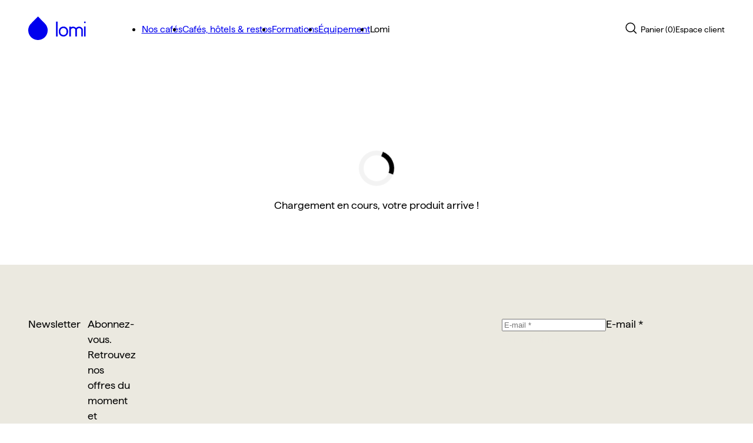

--- FILE ---
content_type: text/html; charset=utf-8
request_url: https://lomi.cafe/products/atelier-decouverte-le-cafe-de-la-plante-la-tasse
body_size: 10662
content:
<!DOCTYPE html><html lang="fr" data-overflow="auto" data-scroll-behavior="auto" data-scroll-direction="up"><head><meta charSet="utf-8" data-next-head=""/><meta name="viewport" content="width=device-width" data-next-head=""/><title data-next-head="">Lomi</title><meta name="robots" content="index,follow" data-next-head=""/><meta name="description" content="Le meilleur du café pour professionnels et particuliers. Notre engagement : du café en grain sourcé en direct auprès des producteurs et torréfié en France avec la qualité MOF (café bio, café moulu, expresso, café filtre, machine à café). Machines à café, formations barista, accompagnement sur mesure : le service Lomi." data-next-head=""/><meta name="twitter:card" content="summary_large_image" data-next-head=""/><meta name="twitter:site" content="@cafelomi" data-next-head=""/><meta property="og:title" content="Lomi" data-next-head=""/><meta property="og:description" content="Le meilleur du café pour professionnels et particuliers. Notre engagement : du café en grain sourcé en direct auprès des producteurs et torréfié en France avec la qualité MOF (café bio, café moulu, expresso, café filtre, machine à café). Machines à café, formations barista, accompagnement sur mesure : le service Lomi." data-next-head=""/><meta property="og:type" content="website" data-next-head=""/><meta property="og:image" content="https://lomi.cafe/og-image.jpg" data-next-head=""/><meta property="og:image:width" content="1200" data-next-head=""/><meta property="og:image:height" content="630" data-next-head=""/><meta property="og:site_name" content="Lomi" data-next-head=""/><meta name="theme-color" content="#ffffff" data-next-head=""/><link rel="icon" href="/favicon.ico" sizes="any" data-next-head=""/><link rel="icon" href="/icons/icon.svg" type="image/svg+xml" data-next-head=""/><link rel="apple-touch-icon" href="/icons/apple-touch-icon.png" data-next-head=""/><link rel="manifest" href="/manifest.json" data-next-head=""/><link rel="preload" href="/fonts/Haffer-Regular.woff2" as="font" type="font/woff2" crossorigin="anonymous" data-next-head=""/><link rel="preload" href="/fonts/Haffer-SemiBold.woff2" as="font" type="font/woff2" crossorigin="anonymous" data-next-head=""/><link rel="preload" href="/_next/static/chunks/c2c117ff7e09e89b.css" as="style"/><link rel="preload" href="/_next/static/chunks/f196baec05ed0c98.css" as="style"/><link rel="preload" href="/_next/static/chunks/33b58ca5e6a3136a.css" as="style"/><script defer="" data-domain="lomi.cafe" src="https://plausible.io/js/script.js"></script><link rel="stylesheet" href="/_next/static/chunks/c2c117ff7e09e89b.css" data-n-g=""/><link rel="stylesheet" href="/_next/static/chunks/f196baec05ed0c98.css" data-n-p=""/><link rel="stylesheet" href="/_next/static/chunks/33b58ca5e6a3136a.css" data-n-p=""/><noscript data-n-css=""></noscript><script src="/_next/static/chunks/df303f01f32def44.js" defer=""></script><script src="/_next/static/chunks/3567f3b018edb218.js" defer=""></script><script src="/_next/static/chunks/38cf73de52cf0dff.js" defer=""></script><script src="/_next/static/chunks/48f00905525a4ba9.js" defer=""></script><script src="/_next/static/chunks/178da90fb1f4632d.js" defer=""></script><script src="/_next/static/chunks/199ea78183519e94.js" defer=""></script><script src="/_next/static/chunks/turbopack-b974408fe1bbc077.js" defer=""></script><script src="/_next/static/chunks/e3d77e69c71bcd38.js" defer=""></script><script src="/_next/static/chunks/38105c85e4c797cb.js" defer=""></script><script src="/_next/static/chunks/e031a497acf47165.js" defer=""></script><script src="/_next/static/chunks/fc184f8628ae7266.js" defer=""></script><script src="/_next/static/chunks/b7aa031130eaa8b3.js" defer=""></script><script src="/_next/static/chunks/33ffa3b73482f908.js" defer=""></script><script src="/_next/static/chunks/turbopack-60bfeecfb69a6b2d.js" defer=""></script><script src="/_next/static/K7xbXDcb4pAXKagXdJP9l/_ssgManifest.js" defer=""></script><script src="/_next/static/K7xbXDcb4pAXKagXdJP9l/_buildManifest.js" defer=""></script></head><body><div id="__next"><div class="Layout-module__FpQhrG__root"><a class="SkipLink-module__3xBj1q__root" href="/products/atelier-decouverte-le-cafe-de-la-plante-la-tasse#content">Passer au contenu principal</a><header class="Header-module__ylFv_a__root"><a class="Header-module__ylFv_a__logo" title="Lomi" href="/"><svg width="98" height="40" viewBox="0 0 98 40" fill="none" xmlns="http://www.w3.org/2000/svg" aria-hidden="true"><path d="M67.5711 23.2656C67.4652 22.7579 67.3191 22.2593 67.1341 21.7746C67.0335 21.5411 66.8693 21.2574 66.7369 21.0173C66.4793 20.5741 66.1795 20.1566 65.8419 19.7704C65.3787 19.2561 64.8586 18.7958 64.2914 18.3982C62.9673 17.4746 61.5347 17.1289 59.922 17.1289C59.3526 17.1127 58.7829 17.1503 58.2206 17.2411C56.8343 17.5049 55.6188 18.2425 54.635 18.9985C54.3369 19.2426 54.0592 19.5104 53.8048 19.7994C53.2527 20.4744 52.81 21.2312 52.4927 22.0425C52.2618 22.5668 52.1071 23.1213 52.0332 23.6891C51.9591 24.3726 52.012 25.5548 52.012 26.1816C52.012 27.6923 52.1325 28.7439 52.8197 29.9644C53.1563 30.5502 53.5655 31.0915 54.0378 31.5754C54.4226 31.9789 54.8416 32.3484 55.2904 32.6798C56.5853 33.6377 58.2987 34.0586 59.9246 34.0586C62.4059 34.0586 64.3867 33.036 65.8948 31.3669C66.2999 30.8709 66.6518 30.3341 66.9448 29.7651C67.1406 29.3461 67.3082 28.9146 67.4466 28.4734C67.7114 27.6527 67.6664 26.646 67.6664 25.7343C67.6664 25.0086 67.7445 23.9491 67.579 23.2669L67.5711 23.2656ZM64.9375 27.6343C64.8446 27.9414 64.7322 28.2424 64.6012 28.5354C64.4055 28.9308 64.17 29.3052 63.8981 29.653C62.8879 30.8167 61.5598 31.5305 59.8981 31.5305C58.8111 31.5305 57.6618 31.2363 56.7945 30.5687C56.4929 30.3365 56.212 30.0787 55.9551 29.7981C55.6377 29.4584 55.3637 29.0808 55.1395 28.674C54.6787 27.8216 54.5979 27.0906 54.5979 26.0351C54.5979 25.597 54.5622 24.7737 54.6125 24.2961C54.6624 23.901 54.7658 23.5144 54.9197 23.1469C55.1308 22.5827 55.4273 22.0541 55.7988 21.5794C55.9683 21.3778 56.1543 21.1907 56.3549 21.0199C57.017 20.4921 57.8286 19.9776 58.7568 19.7928C59.1338 19.73 59.5161 19.7039 59.8981 19.715C60.9812 19.715 61.9398 19.9591 62.8283 20.6003C63.2109 20.8809 63.56 21.204 63.869 21.5635C64.0965 21.8335 64.2974 22.1247 64.4688 22.433C64.5575 22.5993 64.6661 22.7985 64.7336 22.9608C64.8589 23.2995 64.9567 23.6476 65.0262 24.0018C65.1375 24.4768 65.0858 25.2157 65.0858 25.7171C65.0858 26.3544 65.1123 27.0563 64.9389 27.629" fill="currentcolor"></path><path d="M69.8061 34.0665V17.3018H72.4383V18.4629C72.795 18.2325 73.1686 18.0291 73.5558 17.8546C73.9354 17.6994 74.3262 17.5733 74.725 17.4772C75.4989 17.3158 76.2941 17.2815 77.0792 17.3756C77.4315 17.4164 77.7799 17.4852 78.1212 17.5815C78.3691 17.6496 78.612 17.7347 78.8481 17.8361C79.186 17.9753 79.5104 18.1449 79.8173 18.3428C80.0544 18.4856 80.279 18.648 80.4886 18.8283C80.6396 18.9445 80.9388 19.2374 80.9944 19.2888C81.05 19.3403 81.3334 19.6675 81.3334 19.6675C81.621 19.3405 81.9336 19.0362 82.2682 18.7571C82.6496 18.441 83.0701 18.175 83.5194 17.9654C84.0966 17.6885 84.7113 17.4969 85.344 17.3968C85.8262 17.3279 86.3138 17.304 86.8004 17.3255C87.2215 17.3553 87.6397 17.4162 88.0517 17.5076C88.369 17.5803 88.6791 17.681 88.9785 17.8084C89.3234 17.9404 89.654 18.1071 89.965 18.3058C90.1947 18.4484 90.4158 18.6044 90.627 18.7729C90.7475 18.8719 90.9818 19.0672 91.1023 19.1846C91.2228 19.302 91.3857 19.4735 91.4598 19.5593C91.534 19.6451 91.7591 19.9314 91.8054 20.0013C91.8517 20.0712 92.1099 20.4592 92.1722 20.5819C92.2344 20.7046 92.437 21.1347 92.5019 21.297C92.5667 21.4593 92.6833 21.863 92.6952 21.9211C92.7071 21.9792 92.7826 22.2747 92.7998 22.4159C92.817 22.5571 92.862 23.0175 92.862 23.0175V34.0625H90.2298V23.1614C90.2158 22.9539 90.1879 22.7476 90.1464 22.5439C90.0878 22.3346 90.0148 22.1296 89.9279 21.9303C89.8015 21.6883 89.6554 21.4571 89.4909 21.239C89.3257 21.0434 89.1417 20.8644 88.9415 20.7046C88.6964 20.5075 88.4272 20.3421 88.1404 20.2124C87.7899 20.048 87.4169 19.9364 87.0335 19.8813C86.8137 19.8551 86.5927 19.8406 86.3715 19.8377C86.0985 19.846 85.8266 19.876 85.5585 19.9274C84.9385 20.0694 84.3601 20.3531 83.869 20.756C83.4224 21.1166 83.0763 21.5855 82.864 22.1177C82.7767 22.3595 82.7128 22.6092 82.6733 22.8632C82.6508 23.0637 82.6455 23.3369 82.6455 23.3369V34.0731H80.0239V23.3105C80.0204 23.121 80.0049 22.9319 79.9776 22.7444C79.9337 22.4968 79.8626 22.2548 79.7657 22.0227C79.6522 21.7528 79.5006 21.5005 79.3155 21.2733C79.1081 21.0177 78.8677 20.7905 78.6005 20.5977C78.3066 20.3838 77.9839 20.2124 77.6419 20.0884C77.4485 20.017 77.2508 19.9575 77.05 19.9103C76.7946 19.8651 76.5361 19.8391 76.2768 19.8324C75.9955 19.8329 75.7147 19.8567 75.4373 19.9037C75.2051 19.944 74.9778 20.009 74.7594 20.0976C74.5354 20.1964 74.3174 20.3083 74.1067 20.4328C73.8439 20.6068 73.5971 20.8038 73.3692 21.0212C73.2274 21.1735 73.0969 21.3358 72.9786 21.5068C72.8573 21.703 72.7502 21.9076 72.6581 22.119C72.5797 22.3335 72.5194 22.5542 72.4781 22.7787C72.4534 22.9978 72.4401 23.218 72.4383 23.4384C72.4383 23.5427 72.4383 25.2857 72.4383 25.2857V34.0705L69.8061 34.0665Z" fill="currentcolor"></path><path d="M97.5002 17.0141H94.8507V34.0546H97.5002V17.0141Z" fill="currentcolor"></path><path d="M97.5002 8.70564H94.9447V11.2165H97.5002V8.70564Z" fill="currentcolor"></path><path d="M49.9385 8.72675H47.2705V34.0665H49.9385V8.72675Z" fill="currentcolor"></path><path d="M27.4837 11.2086C29.9884 13.4205 31.7601 16.3381 32.5644 19.5754C33.3686 22.8127 33.1675 26.2171 31.9876 29.3379C30.8076 32.4588 28.7045 35.1491 25.9566 37.0528C23.2087 38.9565 19.9455 39.9838 16.5988 39.9989C13.2521 40.0139 9.97971 39.0159 7.21468 37.137C4.44965 35.2581 2.32231 32.5868 1.1142 29.4766C-0.09391 26.3665 -0.32585 22.9641 0.449077 19.7197C1.224 16.4753 2.96927 13.5419 5.4539 11.3076L16.6303 0L27.4837 11.2086Z" fill="currentcolor"></path></svg></a><button class="Header-module__ylFv_a__menu" type="button" title="Menu" aria-controls="menu"><svg width="32" height="32" viewBox="0 0 32 32" fill="none" xmlns="http://www.w3.org/2000/svg" aria-hidden="true"><path fill-rule="evenodd" clip-rule="evenodd" d="M3.25 9C3.25 8.58579 3.58579 8.25 4 8.25H28.0001C28.4143 8.25 28.7501 8.58579 28.7501 9C28.7501 9.41421 28.4143 9.75 28.0001 9.75H4C3.58579 9.75 3.25 9.41421 3.25 9Z" fill="currentcolor"></path><path fill-rule="evenodd" clip-rule="evenodd" d="M3.24994 16C3.24994 15.5858 3.58573 15.25 3.99994 15.25H28C28.4142 15.25 28.75 15.5858 28.75 16C28.75 16.4142 28.4142 16.75 28 16.75H3.99994C3.58573 16.75 3.24994 16.4142 3.24994 16Z" fill="currentcolor"></path><path fill-rule="evenodd" clip-rule="evenodd" d="M3.24994 23.0002C3.24994 22.586 3.58573 22.2502 3.99994 22.2502H28C28.4142 22.2502 28.75 22.586 28.75 23.0002C28.75 23.4145 28.4142 23.7502 28 23.7502H3.99994C3.58573 23.7502 3.24994 23.4145 3.24994 23.0002Z" fill="currentcolor"></path></svg></button><div class="Header-module__ylFv_a__toolsmobile"><button class="Header-module__ylFv_a__cart" type="button" title="Panier" aria-controls="cart"><svg width="32" height="32" viewBox="0 0 32 32" fill="none" xmlns="http://www.w3.org/2000/svg" aria-hidden="true"><path fill-rule="evenodd" clip-rule="evenodd" d="M11.3089 10.25C11.6685 7.98301 13.6318 6.25 16 6.25C18.3682 6.25 20.3315 7.98301 20.6911 10.25H25.5817L26.8119 25.75H5.18811L6.41827 10.25H11.3089ZM12.837 10.25C13.1755 8.81665 14.4632 7.75 16 7.75C17.5368 7.75 18.8245 8.81665 19.163 10.25H12.837ZM6.81187 24.25L7.80394 11.75H24.196L25.1881 24.25H6.81187Z" fill="currentcolor"></path></svg><span>0</span></button><button type="button" aria-controls="login"><svg width="32" height="32" viewBox="0 0 32 32" fill="none" xmlns="http://www.w3.org/2000/svg" aria-hidden="true"><circle cx="16" cy="13" r="6" stroke="currentcolor" stroke-width="1.5" stroke-linejoin="round"></circle><path d="M25 24C22.9477 20.9639 19.6803 19 16 19C12.3197 19 9.05228 20.9639 7 24" stroke="currentcolor" stroke-width="1.5" stroke-linecap="round" stroke-linejoin="round"></path></svg></button><button type="button" aria-expanded="false" aria-controls="submenu-search"><svg width="32" height="32" viewBox="0 0 32 32" fill="none" xmlns="http://www.w3.org/2000/svg" aria-hidden="true"><path d="M19.91 19.9099C16.9811 22.8388 12.2323 22.8388 9.30339 19.9099C6.37446 16.981 6.37446 12.2322 9.30339 9.3033C12.2323 6.37437 16.9811 6.37437 19.91 9.3033C22.8389 12.2322 22.8389 16.981 19.91 19.9099ZM19.91 19.9099L24.4178 24.4177" stroke="currentcolor" stroke-width="1.5" stroke-linecap="round"></path></svg></button></div><div class="Header-module__ylFv_a__navigation"><nav aria-label="Navigation principale"><ul class="Header-module__ylFv_a__list" role="list"><li><a href="/categories/cafes">Nos cafés</a></li><li><a href="/cafes-hotels-et-restaurants">Cafés, hôtels &amp; restos</a></li><li><a href="/formations">Formations</a></li><li><a href="/categories/machines-hotels-et-restaurants">Équipement</a></li><li><button type="button" aria-expanded="false" aria-controls="submenu-lomi">Lomi</button></li></ul></nav><div class="Header-module__ylFv_a__tools"><div><button type="button" aria-expanded="false" aria-controls="submenu-search"><svg width="32" height="32" viewBox="0 0 32 32" fill="none" xmlns="http://www.w3.org/2000/svg" aria-hidden="true"><path d="M19.91 19.9099C16.9811 22.8388 12.2323 22.8388 9.30339 19.9099C6.37446 16.981 6.37446 12.2322 9.30339 9.3033C12.2323 6.37437 16.9811 6.37437 19.91 9.3033C22.8389 12.2322 22.8389 16.981 19.91 19.9099ZM19.91 19.9099L24.4178 24.4177" stroke="currentcolor" stroke-width="1.5" stroke-linecap="round"></path></svg></button></div><button type="button">Panier (<!-- -->0<!-- -->)</button><button class="button" type="button" aria-controls="login">Espace client</button></div></div></header><main id="content" class="Layout-module__FpQhrG__content"><section class="LoadingSpinner-module__YGfIFq__root"><div class="LoadingSpinner-module__YGfIFq__container"><div class="LoadingSpinner-module__YGfIFq__spinner"></div><p>Chargement en cours, votre produit arrive !</p></div></section></main><footer class="Footer-module__Q6X6ba__root"><div class="Footer-module__Q6X6ba__newsletter"><p>Newsletter</p><p>Abonnez-vous.<br/>Retrouvez nos offres du moment et quelques belles histoires autour du café.</p><form><label><input type="email" placeholder="E-mail *" required=""/><span>E-mail *</span></label><button type="submit">Je m’abonne</button></form></div><div class="Footer-module__Q6X6ba__addresses"><p>Adresses</p><address><p>Coffee Shop &amp; Boutique Lomi</p><p>3 ter Rue Marcadet<br/>75018 Paris</p></address><address><p>École Lomi</p><p>3 bis Rue Marcadet<br/>75018 Paris</p></address><address><p>Lomi Torréfaction</p><p>25 Route de la Faïencerie<br/>26160 Le Poët Laval</p></address></div><div class="Footer-module__Q6X6ba__links"><p>Infos pratiques</p><div><p>Service client</p><ul role="list"><li><a href="/account">Mon compte</a></li><li><a href="/livraison-et-frais-de-port">Livraison et frais de port</a></li><li><a href="/cgu">CGU</a></li><li><a href="/cgv-consommateurs">CGV - Particuliers</a></li><li><a href="/cgv-professionnels">CGV - Professionnels</a></li><li><a href="/faq">FAQ</a></li><li><a href="/mentions-legales">Mentions légales</a></li><li><a href="/politique-de-confidentialite">Politique de confidentialité</a></li></ul></div><div><p>Retrouvez-nous</p><ul role="list"><li><a href="https://www.linkedin.com/company/caf-lomi" target="_blank" rel="noopener noreferrer">LinkedIn</a></li><li><a href="https://www.facebook.com/cafelomi/" target="_blank" rel="noopener noreferrer">Facebook</a></li><li><a href="https://www.instagram.com/cafelomi/" target="_blank" rel="noopener noreferrer">Instagram</a></li></ul></div><div><p>Contactez-nous</p><ul role="list"><li><a href="/contact">Service commercial</a></li><li><a href="/nous-recrutons">Jobs &amp; candidatures</a></li></ul></div></div><div class="Footer-module__Q6X6ba__credits"><small>Site réalisé par<!-- --> <a href="https://ultro.fr" target="_blank" rel="noopener noreferrer" title="Ultrō"><svg width="34" height="11" viewBox="0 0 34 11" fill="none" xmlns="http://www.w3.org/2000/svg" aria-hidden="true"><path d="M32.5104 0H26.8591V1.97807H32.5104V0Z" fill="currentcolor"></path><path fill-rule="evenodd" clip-rule="evenodd" d="M4.99323 7.27333C4.99323 8.01778 4.54254 8.46446 3.85582 8.46446C3.52678 8.46446 3.26921 8.35104 3.07609 8.11705C2.88292 7.89016 2.78281 7.60659 2.78281 7.27333V3.07609H5.26439e-05V7.76964C-0.00710865 9.27269 0.715424 10.9814 2.73984 10.9814C3.56249 10.9814 4.42094 10.6198 4.98607 9.86118H5.00755V10.8254H7.77599V3.07609H4.99328L4.99323 7.27333Z" fill="currentcolor"></path><path d="M11.8567 0H9.04536V10.8724H11.8567V0Z" fill="currentcolor"></path><path fill-rule="evenodd" clip-rule="evenodd" d="M16.9255 0H14.2071L14.1992 3.12314H12.6612V5.40609H14.1276V8.07188C14.1276 9.00773 14.4066 9.73093 14.9646 10.2343C15.5154 10.7448 16.2522 11 17.175 11C17.7545 11 18.248 10.9291 18.6558 10.7802V8.63903C18.2909 8.66737 18.0477 8.68157 17.9261 8.68157C17.2537 8.68157 16.9175 8.3838 16.9175 7.78116V5.40604H18.7274V3.12314H16.9175L16.9255 0Z" fill="currentcolor"></path><path fill-rule="evenodd" clip-rule="evenodd" d="M23.7203 3.24368C23.2839 3.39259 22.8475 3.75415 22.5543 4.24337H22.5328V3.12312H19.7715V10.8724H22.5614V7.68195C22.5614 6.3703 23.2338 5.71098 24.5715 5.71098C24.7933 5.71098 25.0222 5.73227 25.2511 5.77476L25.2582 3.10187C25.0794 3.06643 24.9077 3.05223 24.7432 3.05223C24.4499 3.05223 24.1495 3.10187 23.7203 3.24368Z" fill="currentcolor"></path><path fill-rule="evenodd" clip-rule="evenodd" d="M32.7195 3.98034C31.9398 3.29262 30.8524 2.86724 29.715 2.86724C28.5776 2.86724 27.4831 3.29972 26.6891 4.00873C25.8879 4.71774 25.3728 5.78121 25.3728 6.92271C25.3728 8.08545 25.8664 9.13476 26.639 9.83668C27.4116 10.5457 28.506 10.9711 29.6578 10.9711C30.8238 10.9711 31.9255 10.5244 32.7123 9.80833C33.4992 9.09932 34 8.02166 34 6.85892C34 5.71738 33.4992 4.66806 32.7195 3.98034ZM30.7483 8.0861C30.4551 8.40517 30.0974 8.56113 29.6753 8.56113C29.2533 8.56113 28.8884 8.40517 28.5952 8.0861C28.3019 7.77414 28.1516 7.40548 28.1516 6.9801C28.1516 6.55471 28.2947 6.18601 28.588 5.87409C28.8813 5.56922 29.239 5.41326 29.6682 5.41326C30.0974 5.41326 30.4551 5.56922 30.7483 5.87409C31.0416 6.18606 31.1847 6.55471 31.1847 6.9801C31.1847 7.40548 31.0417 7.77414 30.7483 8.0861Z" fill="currentcolor"></path></svg></a></small><small>© <!-- -->2026<!-- -->, Café Lomi</small></div></footer></div></div><script id="__NEXT_DATA__" type="application/json">{"props":{"pageProps":{"global":{"benefitsCollection":{"items":[{"text":"Livraison rapide et suivie, offerte dès 30 € d’achat en ligne !","b2BText":"Franco de port : 150€HT","productTypes":["Équipement","Café"],"icon":{"url":"https://images.ctfassets.net/wp0pc06yq3db/5GSgjslKXY6knNOlwZiltG/c6213f42d99cb3b9d57a0360afc9facd/truck.svg","width":40,"height":40,"description":""}}]},"headerCollection":{"items":[{"sys":{"id":"4FOTuNdNfJQuQKZoa9JmkR"},"image":null,"subItemsCollection":{"items":[]},"title":"Nos cafés","url":"/categories/cafes"},{"sys":{"id":"jUhYYqWoq6scPYuQNw3v9"},"image":null,"subItemsCollection":{"items":[]},"title":"Cafés, hôtels \u0026 restos","url":"/cafes-hotels-et-restaurants"},{"sys":{"id":"2Z0oqtgXn2apdENvXNkzdn"},"image":null,"subItemsCollection":{"items":[]},"title":"Formations","url":"/formations"},{"sys":{"id":"5wcvNNQNBVIL4Y3ciN1ihO"},"image":null,"subItemsCollection":{"items":[]},"title":"Équipement","url":"/categories/machines-hotels-et-restaurants"},{"sys":{"id":"4Y24MMlArT0UDLGgUSq4wU"},"title":"Lomi","url":null,"image":{"url":"https://images.ctfassets.net/wp0pc06yq3db/5piQX3PuL7uGfwTR1wnTgH/71cf028902ef1885265ea18b07386486/Capture_d_écran_2025-01-02_à_15.01.50.png","description":""},"subItemsCollection":{"items":[{"sys":{"id":"0ntQCqlOdAVr7i5rND4p5"},"title":"Notre histoire","url":"/notre-histoire"},{"sys":{"id":"5N9KNPplyO8GFm18AsgdxO"},"title":"Meilleur Ouvrier de France","url":"/meilleur-ouvrier-de-france"},{"sys":{"id":"45DZGUCmnoP3eEL52aLCXc"},"title":"Les parcelles Lomi","url":"/les-parcelles-lomi"},{"sys":{"id":"6IVajCsSDlER8LEs9m8oLp"},"title":"Nos recettes café","url":"/nos-recettes-cafe"},{"sys":{"id":"1cpvMyeT95sgWeDAHZNHbw"},"title":"Nos lieux","url":"/nos-lieux"},{"sys":{"id":"JSjaJxtOjiMIb1ASDjODY"},"title":"Blog","url":"/blog"},{"sys":{"id":"5caRNJTSMZxW6uiOvwiQia"},"title":"Contact","url":"/contact"},{"sys":{"id":"67xPLcOYqh7qBTaoQJFCgc"},"title":"Nous recrutons","url":"/nous-recrutons"}]}}]},"footerCollection":{"items":[{"sys":{"id":"2U2WZ7kYZaa0AaoihVhtu4"},"image":null,"title":"Service client","url":null,"subItemsCollection":{"items":[{"sys":{"id":"3IDpeACzIsJf0rXVDhmQmQ"},"title":"Mon compte","url":"/account"},{"sys":{"id":"5zgFUngycWmzweyNGuaeMf"},"title":"Livraison et frais de port","url":"/livraison-et-frais-de-port"},{"sys":{"id":"60LQXm36Kr0TdDXouUSjLq"},"title":"CGU","url":"/cgu"},{"sys":{"id":"4VHa775ZRiVL1hcUAf8toi"},"title":"CGV - Particuliers","url":"/cgv-consommateurs"},{"sys":{"id":"5eGLjzJ6yMk9wrPSmX902E"},"title":"CGV - Professionnels","url":"/cgv-professionnels"},{"sys":{"id":"7zKAREVTZkhWGpVqdbllrg"},"title":"FAQ","url":"/faq"},{"sys":{"id":"2by9zqlSzfu4qpkf702Up5"},"title":"Mentions légales","url":"/mentions-legales"},{"sys":{"id":"1odKwSweByBBBH4DkJy1ph"},"title":"Politique de confidentialité","url":"/politique-de-confidentialite"}]}},{"sys":{"id":"5C6mWdCl1rvz1ukjeQa4pY"},"image":null,"title":"Retrouvez-nous","url":null,"subItemsCollection":{"items":[{"sys":{"id":"6BF6ZBHaXTN4COGdQ0CFgB"},"title":"LinkedIn","url":"https://www.linkedin.com/company/caf-lomi"},{"sys":{"id":"5Cs4pTsVHlqfiUVFkgwA78"},"title":"Facebook","url":"https://www.facebook.com/cafelomi/"},{"sys":{"id":"4Q6xTsGI5H3nwaihahXNso"},"title":"Instagram","url":"https://www.instagram.com/cafelomi/"}]}},{"sys":{"id":"1LkS05DZLfcrCq2xL3g6Pb"},"image":null,"title":"Contactez-nous","url":null,"subItemsCollection":{"items":[{"sys":{"id":"GCLPjzjAuaffnspvleJfU"},"title":"Service commercial","url":"/contact"},{"sys":{"id":"5ghgVdEjDEucROLRvP19T0"},"title":"Jobs \u0026 candidatures","url":"/nous-recrutons"}]}}]}},"product":{"id":"621cf44b800e4301321dc422","attributes":{},"content":{"primaryCategoryId":"61f7b39d7f11840132b02bbb","customerIds":[],"subtitle":null,"productType":"Équipement","machine":false,"customerGroups":["true"],"relatedVariants":[],"intro":null,"recommendedExtraction":null,"aromaticNotes":null,"processing":null,"roastingProfile":null,"roastingIndex":null,"roastingScale":null,"primaryCategory":{"topId":null,"sort":4,"slug":"ateliers","parentId":null,"name":"Ateliers","metaTitle":null,"metaDescription":null,"images":null,"description":"Les ateliers d\u0026eacute;couverte sont dispens\u0026eacute;s \u0026agrave; l\u0026rsquo;Ecole Lomi. Ils durent 2 heures et portent sur la d\u0026eacute;couverte du caf\u0026eacute; de sp\u0026eacute;cialit\u0026eacute;, l\u0026rsquo;espresso, les m\u0026eacute;thodes douces ou encore le latte art. De quoi couvrir tous les sujets pour les plus curieux !\u0026nbsp;","dateUpdated":"2024-10-25T15:34:44.891Z","dateCreated":"2022-01-31T10:02:05.344Z","id":"61f7b39d7f11840132b02bbb","children":{"page":1,"count":0,"results":[],"pageCount":1,"limit":1000},"content":{"showHeroImage":false,"textColor":"dark","darkenHeroImage":20,"productCols":4,"productRows":6,"paginationStyle":"prevNext"}}},"currency":"EUR","description":"Cet atelier de 2 heures est id\u0026eacute;al pour d\u0026eacute;couvrir l\u0026#39;univers du caf\u0026eacute; de sp\u0026eacute;cialit\u0026eacute; \u0026agrave; travers son histoire et la cha\u0026icirc;ne de valeur de ses m\u0026eacute;tiers. Ce sera l\u0026#39;occasion pour vous de d\u0026eacute;guster des caf\u0026eacute;s de diff\u0026eacute;rentes origines, pr\u0026eacute;sentant diff\u0026eacute;rents traitements !\u003cbr\u003e\u003cbr\u003e\u003cem id=\"isPasted\"\u003eC\u0026#39;est pour offrir ? N\u0026#39;h\u0026eacute;sitez pas \u0026agrave; nous \u0026eacute;crire \u0026agrave; \u003ca href=\"mailto:ecole@lomi.cafe\"\u003eecole@lomi.cafe\u003c/a\u003e pour que nous vous envoyions un bon cadeau !\u0026nbsp;\u003c/em\u003e\u003cbr\u003e\u003cbr\u003e\u003cem\u003eUn emp\u0026ecirc;chement ? Nous pouvons reprogrammer votre inscription jusqu\u0026#39;\u0026agrave; 72h avant le date d\u0026#39;atelier. Pass\u0026eacute; ce d\u0026eacute;lai, l\u0026#39;inscription sera confirm\u0026eacute;e.\u0026nbsp;\u003c/em\u003e","bundle":null,"crossSells":[{"id":"621cf783feaa9ef50aadd267","productId":"621ced24800e4301321382db","discountType":"fixed","discountAmount":null},{"id":"621cf78ffeaa9ef50aadd268","productId":"621cf21a03ca81013255c58a","discountType":"fixed","discountAmount":null},{"id":"621cf79efeaa9ef50aadd269","productId":"621cf5ca9611b701337db824","discountType":"fixed","discountAmount":null},{"id":"62320b638e02a184553af459","productId":"621cddedb02a3f01321582a1","discountType":"fixed","discountAmount":null}],"dateCreated":"2022-02-28T16:11:55.776Z","dateUpdated":"2026-01-16T23:10:19.279Z","delivery":"shipment","images":[{"id":"621cf4eb800e4301321e344c","caption":null,"file":{"height":805,"md5":"71aa7554bbe288542d821d201a98d7d2","url":"https://cdn.swell.store/lomi/6683bc9609a77200121fbcc8/71aa7554bbe288542d821d201a98d7d2/IMG-20190403-WA0118-min.jpg","width":1249}}],"metaDescription":null,"metaTitle":null,"name":"Atelier Découverte \"Le café de la plante à la tasse\"","options":[{"id":"6572f2705b01e4e074eb1fc8","name":"Dates","values":[{"customerGroups":false,"name":"samedi 17 janvier - 14h30","id":"68e7caa05d73286f9f33e71b"},{"customerGroups":false,"name":"samedi 14 février - 14h30","id":"68e7caa05d73286f9f33e71c"},{"customerGroups":false,"name":"samedi 14 mars - 14h30","id":"693fbb05c3fdc9710182f1f6"},{"customerGroups":false,"name":"samedi 11 avril - 14h30","id":"693fbb05c3fdc9710182f1f7"}],"variant":true,"inputType":"select","required":true,"active":true,"attributeId":"dates","description":""}],"price":75,"purchaseOptions":{"standard":{"price":75,"sale":false,"salePrice":null}},"sale":false,"sku":"ATELIER02","slug":"atelier-decouverte-le-cafe-de-la-plante-la-tasse","stockLevel":6,"stockPurchasable":false,"stockStatus":"in_stock","stockTracking":true,"tags":[],"type":"standard","upSells":[],"variants":{"page":1,"count":4,"results":[{"id":"693fbb068d3d8f0012e242c8","currency":"EUR","name":"samedi 11 avril - 14h30","optionValueIds":["693fbb05c3fdc9710182f1f7"],"price":75,"purchaseOptions":{"standard":{"price":75}},"stockLevel":6,"stockStatus":"in_stock"},{"id":"693fbb068d3d8f0012e242c7","currency":"EUR","name":"samedi 14 mars - 14h30","optionValueIds":["693fbb05c3fdc9710182f1f6"],"price":75,"purchaseOptions":{"standard":{"price":75}},"stockLevel":4,"stockStatus":"in_stock"},{"id":"68e7caa15c964100121fd175","currency":"EUR","name":"samedi 14 février - 14h30","optionValueIds":["68e7caa05d73286f9f33e71c"],"price":75,"purchaseOptions":{"standard":{"price":75}},"stockLevel":4,"stockStatus":"in_stock"},{"id":"68e7caa15c964100121fd174","currency":"EUR","name":"samedi 17 janvier - 14h30","optionValueIds":["68e7caa05d73286f9f33e71b"],"price":75,"purchaseOptions":{"standard":{"price":75}},"stockLevel":1,"stockStatus":"in_stock"}],"pageCount":1,"limit":1000},"customerGroups":true,"categories":{"subCategories":[],"subCategoryOptions":[]},"contentfulData":{"benefitsCollection":{"items":[]},"specs":null,"warrantyAndService":null,"videosCollection":{"items":[]},"text":{"json":{"data":{},"content":[{"data":{},"content":[{"data":{},"marks":[{"type":"bold"}],"value":"Lieu :","nodeType":"text"},{"data":{},"marks":[],"value":" dans notre école de formation au 3 bis rue Marcadet 75018 Paris - certifiée « SCA Premier Training Campus »","nodeType":"text"}],"nodeType":"paragraph"},{"data":{},"content":[{"data":{},"marks":[{"type":"bold"}],"value":"Durée :","nodeType":"text"},{"data":{},"marks":[],"value":" 2 heures","nodeType":"text"}],"nodeType":"paragraph"},{"data":{},"content":[{"data":{},"marks":[{"type":"bold"}],"value":"Date: ","nodeType":"text"},{"data":{},"marks":[],"value":" un samedi à choisir parmi les propositions ci-contre","nodeType":"text"}],"nodeType":"paragraph"},{"data":{},"content":[{"data":{},"marks":[{"type":"bold"}],"value":"Inclus :","nodeType":"text"}],"nodeType":"paragraph"},{"data":{},"content":[{"data":{},"marks":[],"value":"- une présentation visuelle complète","nodeType":"text"}],"nodeType":"paragraph"},{"data":{},"content":[{"data":{},"marks":[],"value":"- une dégustation de cafés","nodeType":"text"}],"nodeType":"paragraph"},{"data":{},"content":[{"data":{},"marks":[],"value":"- un paquet de 250g de café","nodeType":"text"}],"nodeType":"paragraph"},{"data":{},"content":[{"data":{},"marks":[{"type":"italic"}],"value":"Prix par personne, 6 personnes maximum par atelier.","nodeType":"text"}],"nodeType":"paragraph"}],"nodeType":"document"},"links":{"entries":{"block":[]},"assets":{"block":[]}}}}}},"__N_SSG":true},"page":"/products/[slug]","query":{"slug":"atelier-decouverte-le-cafe-de-la-plante-la-tasse"},"buildId":"K7xbXDcb4pAXKagXdJP9l","isFallback":false,"isExperimentalCompile":false,"gsp":true,"scriptLoader":[]}</script></body></html>

--- FILE ---
content_type: text/css; charset=utf-8
request_url: https://lomi.cafe/_next/static/chunks/c2c117ff7e09e89b.css
body_size: 6426
content:
.Alert-module__Xno7tW__root{z-index:30;padding:1rem var(--space-x);font:var(--font-sm);color:#fff;text-align:center;background-color:#000;position:relative}.Alert-module__Xno7tW__root p{text-align:center;flex-wrap:wrap;justify-content:center;align-items:center;gap:.25rem 1rem;margin-left:auto;margin-right:auto;display:flex}
.Footer-module__Q6X6ba__root{--background-color:#ebe9e0;padding-left:var(--space-x);padding-right:var(--space-x);background-color:var(--background-color)}.Footer-module__Q6X6ba__newsletter,.Footer-module__Q6X6ba__addresses,.Footer-module__Q6X6ba__links{border-bottom:1px solid;padding-bottom:3.5rem}.Footer-module__Q6X6ba__newsletter,.Footer-module__Q6X6ba__addresses,.Footer-module__Q6X6ba__links,.Footer-module__Q6X6ba__credits{gap:var(--gutter)}.Footer-module__Q6X6ba__newsletter{border-bottom:1px solid;padding-top:3.5rem}@media (min-width:1120px){.Footer-module__Q6X6ba__newsletter{grid-template-columns:repeat(12,minmax(0,1fr));padding-top:5.5rem;display:grid}}:is(.Footer-module__Q6X6ba__newsletter>p):first-of-type{margin-bottom:2rem}@media (min-width:1120px){:is(.Footer-module__Q6X6ba__newsletter>p):first-of-type{grid-column:span 3;margin:0}}:is(.Footer-module__Q6X6ba__newsletter>p):last-of-type{margin-bottom:1rem}@media (min-width:1120px){:is(.Footer-module__Q6X6ba__newsletter>p):last-of-type{grid-column:span 4;margin:0}.Footer-module__Q6X6ba__newsletter form{grid-column:9/span 4}}.Footer-module__Q6X6ba__newsletter button{color:var(--background-color)}.Footer-module__Q6X6ba__addresses,.Footer-module__Q6X6ba__links,.Footer-module__Q6X6ba__credits{grid-template-columns:repeat(2,minmax(0,1fr));row-gap:2rem;padding-top:2.5rem;display:grid}@media (min-width:1120px){.Footer-module__Q6X6ba__addresses,.Footer-module__Q6X6ba__links,.Footer-module__Q6X6ba__credits{padding-top:2rem}}:is(.Footer-module__Q6X6ba__addresses,.Footer-module__Q6X6ba__links,.Footer-module__Q6X6ba__credits)>p{grid-column:span 2}@media (min-width:1120px){:is(.Footer-module__Q6X6ba__addresses,.Footer-module__Q6X6ba__links,.Footer-module__Q6X6ba__credits)>p{grid-column:auto}.Footer-module__Q6X6ba__addresses,.Footer-module__Q6X6ba__links,.Footer-module__Q6X6ba__credits{grid-template-columns:repeat(4,minmax(0,1fr))}}.Footer-module__Q6X6ba__addresses:first-child{padding-top:3.5rem}@media (min-width:1120px){.Footer-module__Q6X6ba__addresses:first-child{padding-top:5.5rem}}.Footer-module__Q6X6ba__addresses address p:not(:first-child){font:var(--font-sm);margin-top:1rem}.Footer-module__Q6X6ba__links ul{margin-top:1rem}.Footer-module__Q6X6ba__links li:not(:last-child){margin-bottom:.25rem}.Footer-module__Q6X6ba__links a{font:var(--font-sm);-webkit-text-decoration:none;text-decoration:none}:is(.Footer-module__Q6X6ba__links a):hover,:is(.Footer-module__Q6X6ba__links a):focus{-webkit-text-decoration:underline;text-decoration:underline;text-decoration-thickness:var(--text-decoration-thickness)}.Footer-module__Q6X6ba__credits{padding-top:2rem;padding-bottom:2rem}@media (min-width:1120px){.Footer-module__Q6X6ba__credits small:first-child{grid-column:2}}.Footer-module__Q6X6ba__credits svg{width:2.125rem;display:inline-block}
.Header-module__ylFv_a__root{z-index:20;gap:var(--space-x);min-height:var(--header-height);padding:.75rem var(--space-x);background-color:var(--background-color,white);grid-template-columns:auto minmax(0,1fr) auto;grid-template-areas:"menu logo tools";align-items:center;transition:transform .2s;display:grid;position:sticky;top:0}@media (min-width:1120px){.Header-module__ylFv_a__root{gap:var(--gutter);grid-template-columns:repeat(7,minmax(0,1fr));grid-template-areas:none;align-items:end}}[data-scroll-direction=down] .Header-module__ylFv_a__root{transform:translateY(-100%)}.Header-module__ylFv_a__logo{grid-area:logo}@media (min-width:1120px){.Header-module__ylFv_a__logo{grid-area:auto}}.Header-module__ylFv_a__logo svg{width:5.5rem}@media (min-width:1120px){.Header-module__ylFv_a__logo svg{width:6.125rem}}:is(.Header-module__ylFv_a__menu,.Header-module__ylFv_a__cart) svg{width:2rem}.Header-module__ylFv_a__menu{grid-area:menu;justify-self:end}@media (min-width:1120px){.Header-module__ylFv_a__menu{display:none}}.Header-module__ylFv_a__toolsmobile{grid-area:tools;justify-self:end;align-items:center;column-gap:.5rem;display:flex}@media (min-width:1120px){.Header-module__ylFv_a__toolsmobile{display:none}}.Header-module__ylFv_a__cart{position:relative}.Header-module__ylFv_a__cart span{color:#fff;pointer-events:none;background-color:#000;border-radius:50%;place-items:center;width:.875rem;height:.875rem;font-size:.4375rem;font-weight:600;line-height:1;display:grid;position:absolute;inset:1px 1px auto auto}.Header-module__ylFv_a__navigation{display:none}@media (min-width:1120px){.Header-module__ylFv_a__navigation{font:var(--font-sm);grid-column:span 6;align-items:center;gap:2rem;display:flex}}:is(.Header-module__ylFv_a__navigation a:not(.button),.Header-module__ylFv_a__navigation button:not(.button)){align-items:center;min-height:2.625rem;-webkit-text-decoration:none;text-decoration:none;display:grid}:is(.Header-module__ylFv_a__navigation a:not(.button),.Header-module__ylFv_a__navigation button:not(.button)):hover,:is(.Header-module__ylFv_a__navigation a:not(.button),.Header-module__ylFv_a__navigation button:not(.button)):focus{-webkit-text-decoration:underline;text-decoration:underline;text-decoration-thickness:var(--text-decoration-thickness);text-underline-offset:.25em}:is(.Header-module__ylFv_a__navigation a:not(.button),.Header-module__ylFv_a__navigation button:not(.button)):focus:not(:hover):after{transform:none}:is(.Header-module__ylFv_a__navigation a:not(.button),.Header-module__ylFv_a__navigation button:not(.button)):focus-visible{-webkit-text-decoration:underline;text-decoration:underline;text-decoration-thickness:var(--text-decoration-thickness);text-underline-offset:.25em}.Header-module__ylFv_a__list{white-space:nowrap;gap:2rem;display:flex;overflow-x:auto}.Header-module__ylFv_a__tools{display:none}@media (min-width:1120px){.Header-module__ylFv_a__tools{font:var(--font-xs);white-space:nowrap;align-items:center;gap:1rem;margin-left:auto;display:flex}}.Header-module__ylFv_a__tools button:not(.Header-module__ylFv_a__button){font-variant:none}.Header-module__ylFv_a__tools .button{font:inherit}
.SkipLink-module__3xBj1q__root{white-space:nowrap;clip-path:inset(50%);border-width:0;width:1px;height:1px;margin:-1px;padding:0;position:absolute;overflow:hidden}.SkipLink-module__3xBj1q__root:focus{top:calc(var(--header-height) + 1.5rem);bottom:auto;right:auto;left:var(--space-x);z-index:30;width:auto;height:2.5rem;font:var(--font-sm);white-space:normal;clip-path:none;background-color:#fff;border:1px solid;border-radius:100vw;align-items:center;margin:0;padding:.25rem 1rem;display:flex;position:fixed;overflow:visible}@media (min-width:800px){.SkipLink-module__3xBj1q__root:focus{min-height:3rem;padding-left:1.25rem;padding-right:1.25rem}}
.Layout-module__FpQhrG__root{background-color:var(--background-color,white)}.Layout-module__FpQhrG__content{padding-top:var(--content-padding-top)}
:root{--swiper-theme-color:#007aff}:host{z-index:1;margin-left:auto;margin-right:auto;display:block;position:relative}.swiper{z-index:1;margin-left:auto;margin-right:auto;padding:0;list-style:none;display:block;position:relative;overflow:hidden}.swiper-vertical>.swiper-wrapper{flex-direction:column}.swiper-wrapper{z-index:1;width:100%;height:100%;transition-property:transform;transition-timing-function:var(--swiper-wrapper-transition-timing-function,initial);box-sizing:content-box;display:flex;position:relative}.swiper-android .swiper-slide,.swiper-ios .swiper-slide,.swiper-wrapper{transform:translate(0,0)}.swiper-horizontal{touch-action:pan-y}.swiper-vertical{touch-action:pan-x}.swiper-slide{flex-shrink:0;width:100%;height:100%;transition-property:transform;display:block;position:relative}.swiper-slide-invisible-blank{visibility:hidden}.swiper-autoheight,.swiper-autoheight .swiper-slide{height:auto}.swiper-autoheight .swiper-wrapper{align-items:flex-start;transition-property:transform,height}.swiper-backface-hidden .swiper-slide{backface-visibility:hidden;transform:translateZ(0)}.swiper-3d.swiper-css-mode .swiper-wrapper{perspective:1200px}.swiper-3d .swiper-wrapper{transform-style:preserve-3d}.swiper-3d{perspective:1200px}.swiper-3d .swiper-slide,.swiper-3d .swiper-cube-shadow{transform-style:preserve-3d}.swiper-css-mode>.swiper-wrapper{scrollbar-width:none;-ms-overflow-style:none;overflow:auto}:is(.swiper-css-mode>.swiper-wrapper)::-webkit-scrollbar{display:none}.swiper-css-mode>.swiper-wrapper>.swiper-slide{scroll-snap-align:start start}.swiper-css-mode.swiper-horizontal>.swiper-wrapper{scroll-snap-type:x mandatory}.swiper-css-mode.swiper-vertical>.swiper-wrapper{scroll-snap-type:y mandatory}.swiper-css-mode.swiper-free-mode>.swiper-wrapper{scroll-snap-type:none}.swiper-css-mode.swiper-free-mode>.swiper-wrapper>.swiper-slide{scroll-snap-align:none}.swiper-css-mode.swiper-centered>.swiper-wrapper:before{content:"";flex-shrink:0;order:9999}.swiper-css-mode.swiper-centered>.swiper-wrapper>.swiper-slide{scroll-snap-align:center center;scroll-snap-stop:always}.swiper-css-mode.swiper-centered.swiper-horizontal>.swiper-wrapper>.swiper-slide:first-child{margin-left:var(--swiper-centered-offset-before)}.swiper-css-mode.swiper-centered.swiper-horizontal>.swiper-wrapper:before{height:100%;min-height:1px;width:var(--swiper-centered-offset-after)}.swiper-css-mode.swiper-centered.swiper-vertical>.swiper-wrapper>.swiper-slide:first-child{margin-top:var(--swiper-centered-offset-before)}.swiper-css-mode.swiper-centered.swiper-vertical>.swiper-wrapper:before{width:100%;min-width:1px;height:var(--swiper-centered-offset-after)}.swiper-3d .swiper-slide-shadow,.swiper-3d .swiper-slide-shadow-left,.swiper-3d .swiper-slide-shadow-right,.swiper-3d .swiper-slide-shadow-top,.swiper-3d .swiper-slide-shadow-bottom,.swiper-3d .swiper-slide-shadow,.swiper-3d .swiper-slide-shadow-left,.swiper-3d .swiper-slide-shadow-right,.swiper-3d .swiper-slide-shadow-top,.swiper-3d .swiper-slide-shadow-bottom{pointer-events:none;z-index:10;width:100%;height:100%;position:absolute;top:0;left:0}.swiper-3d .swiper-slide-shadow{background:#00000026}.swiper-3d .swiper-slide-shadow-left{background-image:linear-gradient(270deg,#00000080,#0000)}.swiper-3d .swiper-slide-shadow-right{background-image:linear-gradient(90deg,#00000080,#0000)}.swiper-3d .swiper-slide-shadow-top{background-image:linear-gradient(#0000,#00000080)}.swiper-3d .swiper-slide-shadow-bottom{background-image:linear-gradient(#00000080,#0000)}.swiper-lazy-preloader{z-index:10;transform-origin:50%;box-sizing:border-box;border:4px solid var(--swiper-preloader-color,var(--swiper-theme-color));border-top-color:#0000;border-radius:50%;width:42px;height:42px;margin-top:-21px;margin-left:-21px;position:absolute;top:50%;left:50%}:is(.swiper:not(.swiper-watch-progress),.swiper-watch-progress .swiper-slide-visible) .swiper-lazy-preloader{animation:1s linear infinite swiper-preloader-spin}.swiper-lazy-preloader-white{--swiper-preloader-color:#fff}.swiper-lazy-preloader-black{--swiper-preloader-color:#000}@keyframes swiper-preloader-spin{0%{transform:rotate(0)}to{transform:rotate(360deg)}}
.swiper-fade.swiper-free-mode .swiper-slide{transition-timing-function:ease-out}.swiper-fade .swiper-slide{pointer-events:none;transition-property:opacity}:is(.swiper-fade .swiper-slide) .swiper-slide{pointer-events:none}.swiper-fade .swiper-slide-active,:is(.swiper-fade .swiper-slide-active) .swiper-slide-active{pointer-events:auto}
@font-face{font-family:Haffer;font-weight:400;src:url(/fonts/Haffer-Regular.woff2);font-display:swap}@font-face{font-family:Haffer;font-weight:600;src:url(/fonts/Haffer-SemiBold.woff2);font-display:swap}
*,:before,:after{box-sizing:border-box}@media (prefers-reduced-motion:reduce){*,:before,:after{background-attachment:initial!important;scroll-behavior:auto!important;transition-duration:0s!important;transition-delay:0s!important;animation-duration:1ms!important;animation-iteration-count:1!important;animation-delay:-1ms!important}}*{margin:0}:root{--color-limestone:#f5f4ee;--color-almond:#b6ccc2;--color-pink:#f5e7e1;--color-blue:#dce9ea;--color-taupe:#d5cfc5;--color-lilac:#d6d1da;--color-satin:#ebe9de;--color-flashgreen:#96ebaf;--color-error:#eba096;--font-family:"Haffer",system-ui,sans-serif;--font-2xs:clamp(.75rem,.675rem + .25vw,.875rem)/calc(18/14)var(--font-family);--font-xs:.875rem/calc(18/14)var(--font-family);--font-sm:clamp(.875rem,.8rem + .25vw,1rem)/calc(24/16)var(--font-family);--font-md:clamp(1rem,.925rem + .25vw,1.125rem)/calc(26/18)var(--font-family);--font-lg:1.125rem/calc(26/18)var(--font-family);--font-xl:clamp(1.125rem,.975rem + .5vw,1.375rem)/calc(28/22)var(--font-family);--font-2xl:clamp(1.25rem,1.025rem + .75vw,1.625rem)/calc(34/26)var(--font-family);--font-3xl:clamp(1.875rem,1.5rem + 1.25vw,2.5rem)/calc(48/40)var(--font-family);--font-code:calc(16/18*1em)/1.5 ui-monospace,monospace;--text-decoration-thickness:max(1px,.0625em);--gutter:.5rem;--space-y:3.5rem;--space-x:max(var(--gutter)*2,(100vw - 90rem)/2);--outline:.125rem solid black;--outline-offset:.125rem;--header-height:4.5rem;--content-padding-top:2rem;--ease-in-quart:cubic-bezier(.5,0,.75,0);--ease-out-quart:cubic-bezier(.25,1,.5,1);accent-color:#000}[data-overflow=hidden]:root{overflow:hidden}[data-scroll-behavior=smooth]:root{scroll-behavior:smooth}@media (min-width:480px){:root{--gutter:1rem}}@media (min-width:800px){:root{--space-y:5.5rem}}@media (min-width:1120px){:root{--gutter:1.5rem;--header-height:5rem;--content-padding-top:5.5rem}}body{font:var(--font-md);-webkit-text-size-adjust:100%;text-size-adjust:100%}ul{padding-left:1.25rem}ul:where([role=list]){padding:0;list-style:none}svg{height:auto;display:block}:focus-visible{outline:var(--outline);outline-offset:var(--outline-offset)}::selection{background-color:#ccc}[tabindex="-1"]:focus-visible,[role=tabpanel]:focus-visible{outline:#0000}
h1,h2,h3{font-weight:400}h4,h5,h6{font-weight:600}h3,h4,h5,h6,p{max-width:60ch}h1{max-width:30ch;font:var(--font-3xl)}h2{max-width:40ch;font:var(--font-2xl)}h3{font:var(--font-xl)}small{font:var(--font-sm)}:where(strong,b){font-weight:600}:where(h1,h2,h3) :where(strong,b){font-weight:inherit}pre,code{font:var(--font-code)}pre{max-width:100%;overflow-x:auto}blockquote{font:var(--font-2xl)}blockquote p:last-child:not(:only-child){font:var(--font-md);margin-top:1.5rem}hr{border-style:solid solid none;border-bottom-width:0;border-bottom-color:currentColor}address{font-style:unset}
:where(a):not(.button){color:inherit;-webkit-text-decoration:underline;text-decoration:underline;text-decoration-thickness:var(--text-decoration-thickness);text-underline-offset:.25em}:where(a):not(.button):hover,:where(a):not(.button):focus,[href^=tel\:]{-webkit-text-decoration:none;text-decoration:none}[href^=tel\:]:hover,[href^=tel\:]:focus{-webkit-text-decoration:underline;text-decoration:underline;text-decoration-thickness:var(--text-decoration-thickness);text-underline-offset:.25em}.link{font:inherit;-webkit-text-decoration:none;text-decoration:none}:is(.link:hover,.link:focus):after{transform:translate(.5em)}.link:focus:where(:not(:hover)):after{transform:none}.link:focus-visible:after{transform:translate(.5em)}.link:after{vertical-align:top;content:"";background-color:currentColor;width:1.5em;height:1.5em;transition:transform .15s linear;display:inline-block;-webkit-mask-image:url("data:image/svg+xml,%3Csvg width='25' height='25' viewBox='0 0 25 25' fill='none' xmlns='http://www.w3.org/2000/svg'%3E%3Cpath d='M13.384 17.2564L17.784 12.8564L13.368 8.44043L12.568 9.19243L15.704 12.2804H7.62402V13.4324H15.704L12.584 16.5204L13.384 17.2564Z' fill='black'/%3E%3C/svg%3E%0A");mask-image:url("data:image/svg+xml,%3Csvg width='25' height='25' viewBox='0 0 25 25' fill='none' xmlns='http://www.w3.org/2000/svg'%3E%3Cpath d='M13.384 17.2564L17.784 12.8564L13.368 8.44043L12.568 9.19243L15.704 12.2804H7.62402V13.4324H15.704L12.584 16.5204L13.384 17.2564Z' fill='black'/%3E%3C/svg%3E%0A");-webkit-mask-size:contain;mask-size:contain}.link[data-display=block]{width:100%;padding-top:1.25rem;padding-bottom:1.25rem;font-size:1rem;line-height:1.5;display:block;box-shadow:inset 0 1px,inset 0 -1px}.link[data-display=block]+.link[data-display=block]{margin-top:-1px}
button{all:unset;box-sizing:border-box;cursor:pointer}@keyframes rotate{to{transform:rotate(360deg)}}[type=submit]:where(:not(.link)),[role=tab],.button{width:fit-content;min-height:var(--height-button);font:var(--font-sm);color:var(--background-color,white);text-align:center;background-color:#000;border:1px solid #000;border-radius:100vw;align-items:center;padding:.571429em 1.14286em;-webkit-text-decoration:none;text-decoration:none;transition:color .15s linear,background-color .15s linear,border-color .15s linear,opacity .15s linear;display:grid}:is([type=submit]:where(:not(.link)),[role=tab],.button) svg{fill:var(--background-color,white);transition:fill .15s linear}:is([type=submit]:where(:not(.link)),[role=tab],.button):where(:hover,:focus):not(:disabled,[data-loading=true]){color:#000;background-color:#0000}:is([type=submit]:where(:not(.link)),[role=tab],.button):where(:hover,:focus):not(:disabled,[data-loading=true]) svg{fill:#000}:is([type=submit]:where(:not(.link)),[role=tab],.button):disabled{cursor:not-allowed}:is([type=submit]:where(:not(.link)),[role=tab],.button):disabled:not([data-loading=true]){opacity:.25}[data-loading=true]:is([type=submit]:where(:not(.link)),[role=tab],.button){color:#0000;position:relative}[data-loading=true]:is([type=submit]:where(:not(.link)),[role=tab],.button):after{content:"";transform-origin:50%;background-color:#fff;place-self:center;width:1.5rem;height:1.5rem;transition:background-color .15s linear;animation:.5s linear infinite rotate;position:absolute;-webkit-mask-image:url("data:image/svg+xml,%3Csvg width='24' height='24' viewBox='0 0 24 24' fill='none' xmlns='http://www.w3.org/2000/svg'%3E%3Cpath fill-rule='evenodd' clip-rule='evenodd' d='M12 5C10.6155 5 9.26216 5.41054 8.11101 6.17971C6.95987 6.94888 6.06266 8.04213 5.53285 9.32121C5.00303 10.6003 4.86441 12.0078 5.13451 13.3656C5.4046 14.7235 6.07129 15.9708 7.05026 16.9497C8.02922 17.9287 9.2765 18.5954 10.6344 18.8655C11.9922 19.1356 13.3997 18.997 14.6788 18.4672C15.9579 17.9373 17.0511 17.0401 17.8203 15.889C18.5895 14.7378 19 13.3845 19 12H21C21 13.78 20.4722 15.5201 19.4832 17.0001C18.4943 18.4802 17.0887 19.6337 15.4442 20.3149C13.7996 20.9961 11.99 21.1743 10.2442 20.8271C8.49836 20.4798 6.89471 19.6226 5.63604 18.364C4.37737 17.1053 3.5202 15.5016 3.17294 13.7558C2.82567 12.01 3.0039 10.2004 3.68509 8.55585C4.36628 6.91131 5.51983 5.50571 6.99987 4.51677C8.47991 3.52784 10.22 3 12 3V5Z' fill='black'/%3E%3C/svg%3E");mask-image:url("data:image/svg+xml,%3Csvg width='24' height='24' viewBox='0 0 24 24' fill='none' xmlns='http://www.w3.org/2000/svg'%3E%3Cpath fill-rule='evenodd' clip-rule='evenodd' d='M12 5C10.6155 5 9.26216 5.41054 8.11101 6.17971C6.95987 6.94888 6.06266 8.04213 5.53285 9.32121C5.00303 10.6003 4.86441 12.0078 5.13451 13.3656C5.4046 14.7235 6.07129 15.9708 7.05026 16.9497C8.02922 17.9287 9.2765 18.5954 10.6344 18.8655C11.9922 19.1356 13.3997 18.997 14.6788 18.4672C15.9579 17.9373 17.0511 17.0401 17.8203 15.889C18.5895 14.7378 19 13.3845 19 12H21C21 13.78 20.4722 15.5201 19.4832 17.0001C18.4943 18.4802 17.0887 19.6337 15.4442 20.3149C13.7996 20.9961 11.99 21.1743 10.2442 20.8271C8.49836 20.4798 6.89471 19.6226 5.63604 18.364C4.37737 17.1053 3.5202 15.5016 3.17294 13.7558C2.82567 12.01 3.0039 10.2004 3.68509 8.55585C4.36628 6.91131 5.51983 5.50571 6.99987 4.51677C8.47991 3.52784 10.22 3 12 3V5Z' fill='black'/%3E%3C/svg%3E");-webkit-mask-size:contain;mask-size:contain}
form{position:relative}label,fieldset{display:block}fieldset{border:none;min-width:auto;padding:0}:where(label,fieldset):not(:last-child){margin-bottom:1.5rem}:where(input:not([type=radio],[type=checkbox],[type=button],[type=reset],[type=image])),textarea,select{text-overflow:ellipsis;width:100%;height:2.5rem;font:1rem/1.5 var(--font-family);color:unset;appearance:none;background-color:#0000;border:none;border-bottom:1px solid;border-radius:0;padding:.25rem 0;display:block}:is(:where(input:not([type=radio],[type=checkbox],[type=button],[type=reset],[type=image])),textarea,select):focus{outline:#0000}:is(:where(input:not([type=radio],[type=checkbox],[type=button],[type=reset],[type=image])),textarea,select):disabled{cursor:not-allowed;opacity:.5;-webkit-text-fill-color:black}:is(:where(input:not([type=radio],[type=checkbox],[type=button],[type=reset],[type=image])),textarea,select):disabled+span{opacity:.25}[data-valid=true]:is(:where(input:not([type=radio],[type=checkbox],[type=button],[type=reset],[type=image])),textarea,select){background-image:url("data:image/svg+xml,%3Csvg width='24' height='24' viewBox='0 0 24 24' fill='none' xmlns='http://www.w3.org/2000/svg'%3E%3Cpath d='M8.99991 16.17L4.82991 12L3.40991 13.41L8.99991 19L20.9999 7.00003L19.5899 5.59003L8.99991 16.17Z' fill='black'/%3E%3C/svg%3E%0A");background-position:100%;background-repeat:no-repeat}label{position:relative}:is(label :where(:where(input:not([type=radio],[type=checkbox],[type=button],[type=reset],[type=image])),textarea)):focus,:is(label :where(:where(input:not([type=radio],[type=checkbox],[type=button],[type=reset],[type=image])),textarea)):not(:placeholder-shown){padding-top:1rem}:is(:is(label :where(:where(input:not([type=radio],[type=checkbox],[type=button],[type=reset],[type=image])),textarea)):focus,:is(label :where(:where(input:not([type=radio],[type=checkbox],[type=button],[type=reset],[type=image])),textarea)):not(:placeholder-shown))+span{font-size:.75rem;transform:translateY(-.5rem)}:is(label :where(:where(input:not([type=radio],[type=checkbox],[type=button],[type=reset],[type=image])),textarea))::placeholder{color:#0000}:-webkit-any(label :where(:where(input:not([type=radio],[type=checkbox],[type=button],[type=reset],[type=image])),textarea)):-webkit-autofill{-webkit-background-clip:text;background-clip:text}:is(label :where(:where(input:not([type=radio],[type=checkbox],[type=button],[type=reset],[type=image])),textarea)):autofill{-webkit-background-clip:text;background-clip:text}:is(label :where(:where(input:not([type=radio],[type=checkbox],[type=button],[type=reset],[type=image])),textarea))+span{text-overflow:ellipsis;font:1rem/1.5 var(--font-family);white-space:nowrap;pointer-events:none;transition:font-size .1s linear,transform .1s linear;position:absolute;inset:.5rem 0 auto;overflow:hidden}input:where([type=date],[type=time],[type=datetime-local],[type=month],[type=week]){font-feature-settings:normal;font-variant-numeric:normal;cursor:pointer;padding-top:.4375rem;padding-bottom:.4375rem;position:relative}::-webkit-date-and-time-value{text-align:left}::-webkit-calendar-picker-indicator{all:initial;cursor:pointer;position:absolute;inset:0}textarea{resize:vertical;min-height:11.25rem}select{background-image:url("data:image/svg+xml,%3Csvg width='16' height='16' viewBox='0 0 16 16' fill='none' xmlns='http://www.w3.org/2000/svg'%3E%3Cpath d='M8 11L13 5H3L8 11Z' fill='black'/%3E%3C/svg%3E%0A");background-position:100%;background-repeat:no-repeat}:where(input[type=radio],input[type=checkbox]){margin-right:.5rem}form [role=group]{gap:1rem var(--gutter);flex-wrap:wrap;align-items:center;display:flex}form [role=alert]{font:var(--font-sm);margin-top:1.5rem}
table,thead,tbody,tfoot,tr,th,td{all:unset;text-align:left;display:block}tr{gap:.75rem var(--gutter);display:grid}@media (min-width:800px){tr{grid-auto-columns:minmax(0,1fr);grid-auto-flow:column;padding-top:1.5rem;padding-bottom:1.5rem;box-shadow:inset 0 -1px,inset 0 1px}}tr+tr{margin-top:2rem}@media (min-width:800px){tr+tr{margin-top:-1px}}th{font-weight:600}
summary{cursor:pointer;align-items:center;width:fit-content;list-style:none}::-webkit-details-marker{display:none}
dialog{all:unset;z-index:30;transition:visibility .5s linear;position:fixed;inset:0}dialog::backdrop{display:none}dialog:not([open]){visibility:hidden}dialog:not([open]):before{opacity:0}dialog:before{content:"";-webkit-backdrop-filter:blur(5px);backdrop-filter:blur(5px);background-color:#00000080;transition:opacity .5s linear;position:absolute;inset:0}dialog[open]~dialog{transition:none}
[role=tablist]{padding-left:var(--space-x);padding-right:var(--space-x);margin:0 calc(var(--space-x)*-1)2.5rem;white-space:nowrap;scrollbar-width:none;gap:.5rem;display:flex;overflow-x:auto}[role=tablist]::-webkit-scrollbar{display:none}[role=tab]{color:#000;background-color:#0000;border-color:#0000;position:relative}@media (hover:hover){[role=tab]:hover{color:var(--background-color,white);background-color:#000;border-color:#000}}[role=tab][aria-selected=true]{border-color:#000}[role=tab]:last-child:after{top:0;right:calc(var(--space-x)*-1);width:var(--space-x);content:"";position:absolute;bottom:0;left:auto}[role=tabpanel][hidden]{display:none}
.swiper.swiper-horizontal{grid-auto-columns:100%;gap:2.5rem;width:100%;display:grid;overflow:visible}@media (min-width:1120px){.swiper.swiper-horizontal{grid-template-columns:1fr repeat(2,auto);grid-template-areas:".prev next""slider slider slider";gap:1.5rem}.swiper .swiper-wrapper{grid-area:slider}}.swiper .swiper-slide{height:auto}.swiper-button-next,.swiper-button-prev{cursor:pointer;background-color:#fff;border-radius:50%;width:2.75rem;height:2.75rem;transition:color .15s linear,background-color .15s linear,opacity .15s linear;display:none;overflow:hidden;box-shadow:inset 0 0 0 1px #000}@media (min-width:1120px){.swiper-button-next,.swiper-button-prev{display:block}}.swiper-button-disabled:is(.swiper-button-next,.swiper-button-prev){pointer-events:none;opacity:0}:is(.swiper-button-next,.swiper-button-prev):hover,:is(.swiper-button-next,.swiper-button-prev):focus{color:#fff;background-color:#000}:is(.swiper-button-next,.swiper-button-prev):focus{outline:#0000}:is(.swiper-button-next,.swiper-button-prev):after{content:"";background-color:currentColor;border-radius:50%;width:100%;height:100%;display:inline-block;-webkit-mask-image:url("data:image/svg+xml,%3Csvg width='44' height='44' viewBox='0 0 44 44' fill='none' xmlns='http://www.w3.org/2000/svg'%3E%3Cpath d='M23.36 29.326L30.51 22.176L23.334 15L22.034 16.222L27.13 21.24H14V23.112H27.13L22.06 28.13L23.36 29.326Z' fill='black'/%3E%3C/svg%3E%0A");mask-image:url("data:image/svg+xml,%3Csvg width='44' height='44' viewBox='0 0 44 44' fill='none' xmlns='http://www.w3.org/2000/svg'%3E%3Cpath d='M23.36 29.326L30.51 22.176L23.334 15L22.034 16.222L27.13 21.24H14V23.112H27.13L22.06 28.13L23.36 29.326Z' fill='black'/%3E%3C/svg%3E%0A");-webkit-mask-size:contain;mask-size:contain}:is(.swiper-button-next,.swiper-button-prev) svg{display:none}@media (min-width:1120px){.swiper-button-next{grid-area:next}}.swiper-button-next:after{transform:translateZ(0)}@media (min-width:1120px){.swiper-button-prev{grid-area:prev}}.swiper-button-prev:after{transform:translateZ(0)scaleX(-1)}.swiper-pagination{z-index:2;text-align:center;order:1;font-size:0}@media (min-width:1120px){.swiper-pagination{display:none}}.swiper-pagination.swiper-pagination-hidden{opacity:0}.swiper-pagination-lock{display:none}.swiper-pagination-bullet{cursor:pointer;opacity:.15;background-color:#000;border-radius:50%;width:.375rem;height:.375rem;margin-left:.25rem;margin-right:.25rem;transition:left .15s linear,opacity .15s linear,transform .15s linear;display:inline-block}.swiper-pagination-bullet:focus{outline:#0000}.swiper-pagination-bullet:only-child{display:none}.swiper-pagination-bullet-active{opacity:1}.swiper-pagination-bullets-dynamic{overflow:hidden}.swiper-pagination-bullets-dynamic .swiper-pagination-bullet{position:relative;transform:scale(.33)}.swiper-pagination-bullets-dynamic .swiper-pagination-bullet-active,.swiper-pagination-bullets-dynamic .swiper-pagination-bullet-active-main{transform:scale(1)}.swiper-pagination-bullets-dynamic .swiper-pagination-bullet-active-prev{transform:scale(.66)}.swiper-pagination-bullets-dynamic .swiper-pagination-bullet-active-prev-prev{transform:scale(.33)}.swiper-pagination-bullets-dynamic .swiper-pagination-bullet-active-next{transform:scale(.66)}.swiper-pagination-bullets-dynamic .swiper-pagination-bullet-active-next-next{transform:scale(.33)}.swiper-notification{position:absolute}
.visually-hidden{white-space:nowrap!important;clip-path:inset(50%)!important;border-width:0!important;width:1px!important;height:1px!important;margin:-1px!important;padding:0!important;position:absolute!important;overflow:hidden!important}



--- FILE ---
content_type: text/css; charset=utf-8
request_url: https://lomi.cafe/_next/static/chunks/f196baec05ed0c98.css
body_size: 1461
content:
.Badges-module__h2j77G__root{justify-content:flex-end;gap:.25rem;padding:.75rem;display:flex}@media (min-width:480px){.Badges-module__h2j77G__root{gap:.5rem}}.Badges-module__h2j77G__item{color:#fff;text-align:center;background-color:#000;border-radius:100vw;align-items:center;min-height:2.14286em;padding:.428571em .714286em;font-size:.625rem;line-height:1.3;display:flex}@media (min-width:480px){.Badges-module__h2j77G__item{font:var(--font-xs)}}.Badges-module__h2j77G__item[data-badge=organic]{background-color:#509e65}
.FormEstimationModal-module__h780eG__panel{padding:3rem calc(var(--gutter)*2)0;transition:transform .5s var(--ease-out-quart);background-color:#fff;grid-template-rows:4.5rem 1fr;grid-auto-columns:minmax(0,1fr);display:grid;position:absolute;inset:0;overflow-y:auto}@media (min-width:1120px){.FormEstimationModal-module__h780eG__panel{width:min(54%,40rem);display:block;left:auto}}.FormEstimationModal-module__h780eG__root:not([open]) .FormEstimationModal-module__h780eG__panel{transition-timing-function:var(--ease-in-quart);transform:translate(100%)}dialog[open]~.FormEstimationModal-module__h780eG__root .FormEstimationModal-module__h780eG__panel{transition:none}.FormEstimationModal-module__h780eG__panel>button{top:1.25rem;right:var(--space-x);z-index:1;position:absolute}@media (min-width:1120px){.FormEstimationModal-module__h780eG__panel>button{top:1.5rem;right:1.5rem}}.FormEstimationModal-module__h780eG__content{max-width:31.125rem;transition:opacity .25s linear .25s}.FormEstimationModal-module__h780eG__root:not([open]) .FormEstimationModal-module__h780eG__content{opacity:0;transition-delay:0s}dialog[open]~.FormEstimationModal-module__h780eG__root .FormEstimationModal-module__h780eG__content{transition:none}.FormEstimationModal-module__h780eG__fieldset legend{margin-bottom:3rem}.FormEstimationModal-module__h780eG__buttons{justify-content:space-between;display:flex}.FormEstimationModal-module__h780eG__back{font:var(--font-sm)}.FormEstimationModal-module__h780eG__error,.FormEstimationModal-module__h780eG__success{font:var(--font-xs);text-align:center;border-radius:3.125rem;margin-top:3rem;padding:1rem 1.5rem;display:inline-block}.FormEstimationModal-module__h780eG__success{background-color:var(--color-flashgreen)}.FormEstimationModal-module__h780eG__error{background-color:var(--color-error)}
.EstimationBar-module__-I46uW__root{z-index:10;width:100vw;padding:1.5rem var(--space-x);background-color:var(--color-limestone);border-top:1px solid var(--color-satin);justify-content:space-between;align-items:center;display:flex;position:fixed;bottom:0;left:0}.EstimationBar-module__-I46uW__price{font:var(--font-2xl)}.EstimationBar-module__-I46uW__price span{font-size:.692308em}.EstimationBar-module__-I46uW__price+p{font:var(--font-sm)}
.ProductQuantity-module__0da42G__root{font:var(--font-2xl);grid-template-rows:4.5rem auto;grid-template-columns:2.75rem 2.5rem 2.75rem 1.125rem auto;align-items:center;display:grid;box-shadow:inset 0 1px,inset 0 -1px}@media (min-width:1280px){.ProductQuantity-module__0da42G__root{grid-template-columns:2.75rem 2.5rem 2.75rem 1.125rem 1fr auto}}.ProductQuantity-module__0da42G__root svg{width:2.75rem}.ProductQuantity-module__0da42G__root .link{grid-column:span 6}@media (min-width:1280px){.ProductQuantity-module__0da42G__root .link{box-shadow:none;grid-column:auto;padding:0}}.ProductQuantity-module__0da42G__decrement,.ProductQuantity-module__0da42G__increment{border-radius:50%;transition:color .15s linear,background-color .15s linear,opacity .15s linear;box-shadow:inset 0 0 0 1px #000}:is(.ProductQuantity-module__0da42G__decrement,.ProductQuantity-module__0da42G__increment):hover,:is(.ProductQuantity-module__0da42G__decrement,.ProductQuantity-module__0da42G__increment):focus{color:#fff;background-color:#000}:is(.ProductQuantity-module__0da42G__decrement,.ProductQuantity-module__0da42G__increment):disabled{opacity:0}.ProductQuantity-module__0da42G__quantity{all:unset;text-align:center;appearance:textfield}.ProductQuantity-module__0da42G__quantity::-webkit-inner-spin-button{display:none}.ProductQuantity-module__0da42G__price{grid-column:5}.ProductQuantity-module__0da42G__price span{margin-left:.5rem;font-size:.692308em}.ProductQuantity-module__0da42G__price-per-kilo{font-size:.576923em}.ProductQuantity-module__0da42G__price-per-kilo span{margin-left:.2rem}
.FeaturedProduct-module__9WEwWq__root{padding-left:var(--space-x);padding-right:var(--space-x);background-color:var(--color-limestone);display:grid}@media (min-width:800px){.FeaturedProduct-module__9WEwWq__root{gap:var(--gutter);grid-template-columns:repeat(12,minmax(0,1fr));min-height:40rem}}.FeaturedProduct-module__9WEwWq__text{padding-top:var(--space-y);padding-bottom:var(--space-y)}@media (min-width:800px){.FeaturedProduct-module__9WEwWq__text{grid-column:span 6}}@media (min-width:1440px){.FeaturedProduct-module__9WEwWq__text{grid-column:span 5}}:is(.FeaturedProduct-module__9WEwWq__text>*)>div,.FeaturedProduct-module__9WEwWq__title{margin-bottom:2rem}.FeaturedProduct-module__9WEwWq__image{padding-bottom:var(--space-y);position:relative}@media (min-width:800px){.FeaturedProduct-module__9WEwWq__image{margin-right:calc(var(--space-x)*-1);grid-column:8/span 5}}@media (min-width:1920px){.FeaturedProduct-module__9WEwWq__image{margin-right:0}}
@media (min-width:1920px){.FullWidthImage-module__eCT6vq__root{padding-left:var(--space-x);padding-right:var(--space-x)}}.FullWidthImage-module__eCT6vq__image{aspect-ratio:1;position:relative}@supports not (aspect-ratio:1){.FullWidthImage-module__eCT6vq__image{padding-bottom:100%}}@media (min-width:800px){.FullWidthImage-module__eCT6vq__image{aspect-ratio:auto;min-height:40rem}@supports not (aspect-ratio:1){.FullWidthImage-module__eCT6vq__image{padding:0}}}
.Logos-module__IzccLq__root{padding:var(--space-y)var(--space-x);background-color:var(--background-color,white)}.Logos-module__IzccLq__list{gap:1.5rem var(--gutter);grid-template-columns:repeat(auto-fit,minmax(min(100%,6.5rem),1fr));place-items:center;margin-top:2.5rem;display:grid}@media (min-width:800px){.Logos-module__IzccLq__list{margin-top:5rem}}.Logos-module__IzccLq__logo{mix-blend-mode:darken;width:5.3125rem}
.PageHeader-module__ucCQgG__root{padding-left:var(--space-x);padding-right:var(--space-x);background-color:var(--background-color,white);display:grid}@media (min-width:800px){.PageHeader-module__ucCQgG__root{gap:var(--gutter);grid-template-columns:repeat(12,minmax(0,1fr));min-height:40rem}}.PageHeader-module__ucCQgG__text{padding-top:2rem;padding-bottom:var(--space-y)}@media (min-width:800px){.PageHeader-module__ucCQgG__text{padding-top:var(--space-y);grid-column:span 6}}@media (min-width:1440px){.PageHeader-module__ucCQgG__text{grid-column:span 5}}.PageHeader-module__ucCQgG__kicker{font:var(--font-xs)}@media (min-width:800px){.PageHeader-module__ucCQgG__kicker{font:var(--font-md)}}.PageHeader-module__ucCQgG__title{margin-top:1rem;margin-bottom:2rem}@media (min-width:800px){.PageHeader-module__ucCQgG__title{margin-top:2rem;margin-bottom:3rem}}.PageHeader-module__ucCQgG__image{--placeholder-color:var(--background-color);aspect-ratio:1;margin-left:calc(var(--space-x)*-1);margin-right:calc(var(--space-x)*-1);order:-1;position:relative}@supports not (aspect-ratio:1){.PageHeader-module__ucCQgG__image{padding-bottom:100%}}@media (min-width:800px){.PageHeader-module__ucCQgG__image{aspect-ratio:auto;order:0;grid-column:8/span 5;margin-left:0}@supports not (aspect-ratio:1){.PageHeader-module__ucCQgG__image{padding:0}}}@media (min-width:1920px){.PageHeader-module__ucCQgG__image{margin-right:0}}.PageHeader-module__ucCQgG__root:where([style*=limestone],[style*=white]) .PageHeader-module__ucCQgG__image{--placeholder-color:#ebe9de}


--- FILE ---
content_type: text/css; charset=utf-8
request_url: https://lomi.cafe/_next/static/chunks/33b58ca5e6a3136a.css
body_size: 12998
content:
.AccountHeader-module__21pRoq__root{padding:2rem var(--space-x);margin-top:calc(var(--content-padding-top)*-1);flex-wrap:wrap;justify-content:space-between;align-items:baseline;gap:.5rem 1rem;display:flex}.AccountHeader-module__21pRoq__title{font:var(--font-2xl)}.AccountHeader-module__21pRoq__logout{font:var(--font-xs)}.AccountHeader-module__21pRoq__logout:hover,.AccountHeader-module__21pRoq__logout:focus{-webkit-text-decoration:underline;text-decoration:underline;text-decoration-thickness:var(--text-decoration-thickness);text-underline-offset:.25em}
.AccountHome-module__uf2uqq__root{margin:-2.5rem calc(var(--space-x)*-1)calc(var(--space-y)*-1);font:var(--font-sm);display:grid;overflow:hidden}@media (min-width:1120px){.AccountHome-module__uf2uqq__root{column-gap:var(--gutter);grid-template-columns:repeat(3,minmax(0,1fr));margin-left:0;margin-right:0}}.AccountHome-module__uf2uqq__links,.AccountHome-module__uf2uqq__articles,.AccountHome-module__uf2uqq__newsletter{padding:2.5rem var(--space-x)}@media (min-width:1120px){.AccountHome-module__uf2uqq__links,.AccountHome-module__uf2uqq__articles,.AccountHome-module__uf2uqq__newsletter{padding:2.5rem 0 var(--space-y)}}:is(.AccountHome-module__uf2uqq__links,.AccountHome-module__uf2uqq__articles,.AccountHome-module__uf2uqq__newsletter) h2{font:var(--font-xl)}.AccountHome-module__uf2uqq__links,.AccountHome-module__uf2uqq__articles{border-bottom:1px solid}@media (min-width:1120px){.AccountHome-module__uf2uqq__links,.AccountHome-module__uf2uqq__articles{padding-right:var(--gutter);border-bottom:none;border-right:1px solid}}.AccountHome-module__uf2uqq__articles,.AccountHome-module__uf2uqq__newsletter{margin-left:-1px}.AccountHome-module__uf2uqq__links h2{margin-bottom:2rem}.AccountHome-module__uf2uqq__links ul{display:grid}.AccountHome-module__uf2uqq__links li+li{margin-top:1rem}.AccountHome-module__uf2uqq__links a{align-items:center;gap:1rem;-webkit-text-decoration:none;text-decoration:none;display:flex}:is(.AccountHome-module__uf2uqq__links a):hover,:is(.AccountHome-module__uf2uqq__links a):focus{-webkit-text-decoration:underline;text-decoration:underline;text-decoration-thickness:var(--text-decoration-thickness)}.AccountHome-module__uf2uqq__links svg{flex-shrink:0;width:3rem}@media (min-width:480px){.AccountHome-module__uf2uqq__links svg{width:5rem}}.AccountHome-module__uf2uqq__articles h2{margin-bottom:2rem}.AccountHome-module__uf2uqq__articles article{position:relative}:is(.AccountHome-module__uf2uqq__articles article)+article{margin-top:2rem}.AccountHome-module__uf2uqq__articles h3{font:600 var(--font-md)}.AccountHome-module__uf2uqq__articles a{-webkit-text-decoration:none;text-decoration:none}:is(.AccountHome-module__uf2uqq__articles a):before{content:"";position:absolute;inset:0}.AccountHome-module__uf2uqq__articles p{-webkit-line-clamp:3;-webkit-box-orient:vertical;margin-top:.5rem;display:-webkit-box;overflow:hidden}.AccountHome-module__uf2uqq__newsletter h2{margin-bottom:1rem}:is(.AccountHome-module__uf2uqq__newsletter h2):not(:first-of-type){margin-top:3.5rem}.AccountHome-module__uf2uqq__newsletter address :first-child{margin-bottom:1px}.AccountHome-module__uf2uqq__newsletter form{margin-top:1.5rem}.AccountHome-module__uf2uqq__newsletter button{color:var(--color-limestone)}
.AccountInfo-module__eKwXLW__root{margin:-2.5rem calc(var(--space-x)*-1)calc(var(--space-y)*-1);font:var(--font-sm);grid-auto-columns:100%;display:grid;overflow:hidden}@media (min-width:1120px){.AccountInfo-module__eKwXLW__root{column-gap:var(--gutter);grid-template-columns:repeat(3,minmax(0,1fr));margin-left:0;margin-right:0}}.AccountInfo-module__eKwXLW__profile,.AccountInfo-module__eKwXLW__payment,.AccountInfo-module__eKwXLW__subscription{padding:2.5rem var(--space-x)}@media (min-width:1120px){.AccountInfo-module__eKwXLW__profile,.AccountInfo-module__eKwXLW__payment,.AccountInfo-module__eKwXLW__subscription{padding:2.5rem 0 var(--space-y)}}:is(.AccountInfo-module__eKwXLW__profile,.AccountInfo-module__eKwXLW__payment,.AccountInfo-module__eKwXLW__subscription) h2{font:var(--font-xl)}:is(:is(.AccountInfo-module__eKwXLW__profile,.AccountInfo-module__eKwXLW__payment,.AccountInfo-module__eKwXLW__subscription) h2):not(:last-child){margin-bottom:2rem}:is(.AccountInfo-module__eKwXLW__profile,.AccountInfo-module__eKwXLW__payment,.AccountInfo-module__eKwXLW__subscription) h3{font:600 var(--font-md);margin-bottom:.5rem}:is(:is(.AccountInfo-module__eKwXLW__profile,.AccountInfo-module__eKwXLW__payment,.AccountInfo-module__eKwXLW__subscription) h3):not(:first-of-type){margin-top:3.5rem}:is(.AccountInfo-module__eKwXLW__profile,.AccountInfo-module__eKwXLW__payment,.AccountInfo-module__eKwXLW__subscription) .link{width:fit-content;display:block}:is(.AccountInfo-module__eKwXLW__profile,.AccountInfo-module__eKwXLW__payment,.AccountInfo-module__eKwXLW__subscription) :where(details,.link:not(:first-child)){margin-top:1rem}:is(:is(.AccountInfo-module__eKwXLW__profile,.AccountInfo-module__eKwXLW__payment,.AccountInfo-module__eKwXLW__subscription) :where(details,.link:not(:first-child)))+:where(details,.link){margin-top:.25rem}:is(.AccountInfo-module__eKwXLW__profile,.AccountInfo-module__eKwXLW__payment,.AccountInfo-module__eKwXLW__subscription) details[open]+:where(details,.link){margin-top:2rem}:is(.AccountInfo-module__eKwXLW__profile,.AccountInfo-module__eKwXLW__payment,.AccountInfo-module__eKwXLW__subscription) [type=submit]{margin-left:auto}:is(:is(.AccountInfo-module__eKwXLW__profile,.AccountInfo-module__eKwXLW__payment,.AccountInfo-module__eKwXLW__subscription) [type=submit]):not(:hover,:focus,[data-loading=true]){color:var(--color-limestone)}:is(.AccountInfo-module__eKwXLW__profile,.AccountInfo-module__eKwXLW__payment,.AccountInfo-module__eKwXLW__subscription) form{margin-top:2rem}.AccountInfo-module__eKwXLW__profile,.AccountInfo-module__eKwXLW__payment{border-bottom:1px solid}@media (min-width:1120px){.AccountInfo-module__eKwXLW__profile,.AccountInfo-module__eKwXLW__payment{padding-right:var(--gutter);border-bottom:none;border-right:1px solid}}.AccountInfo-module__eKwXLW__payment,.AccountInfo-module__eKwXLW__subscription{margin-left:-1px}
.Image-module__UbSZ5W__root{background-color:#ffffff80;display:block;overflow:hidden}.Image-module__UbSZ5W__root:before{content:"";background-color:var(--placeholder-color,#ebe9de);position:absolute;inset:0;-webkit-mask-image:url("data:image/svg+xml,%3Csvg width='160' height='160' viewBox='0 0 160 160' fill='none' xmlns='http://www.w3.org/2000/svg'%3E%3Cpath d='M123.937 44.8355C133.957 53.6832 141.044 65.3541 144.261 78.3036C147.478 91.2531 146.673 104.871 141.953 117.355C137.233 129.838 128.821 140.6 117.829 148.215C106.837 155.83 93.7838 159.939 80.3968 159.999C67.0097 160.059 53.9198 156.067 42.8594 148.552C31.799 141.036 23.2895 130.35 18.4569 117.909C13.6244 105.468 12.6966 91.8585 15.7964 78.8807C18.8961 65.9028 25.8773 54.1687 35.8161 45.2313L80.5229 0L123.937 44.8355Z' fill='%23EBE9DE'/%3E%3C/svg%3E%0A");mask-image:url("data:image/svg+xml,%3Csvg width='160' height='160' viewBox='0 0 160 160' fill='none' xmlns='http://www.w3.org/2000/svg'%3E%3Cpath d='M123.937 44.8355C133.957 53.6832 141.044 65.3541 144.261 78.3036C147.478 91.2531 146.673 104.871 141.953 117.355C137.233 129.838 128.821 140.6 117.829 148.215C106.837 155.83 93.7838 159.939 80.3968 159.999C67.0097 160.059 53.9198 156.067 42.8594 148.552C31.799 141.036 23.2895 130.35 18.4569 117.909C13.6244 105.468 12.6966 91.8585 15.7964 78.8807C18.8961 65.9028 25.8773 54.1687 35.8161 45.2313L80.5229 0L123.937 44.8355Z' fill='%23EBE9DE'/%3E%3C/svg%3E%0A");-webkit-mask-position:50%;mask-position:50%;-webkit-mask-size:clamp(2.5rem,25%,10rem);mask-size:clamp(2.5rem,25%,10rem);-webkit-mask-repeat:no-repeat;mask-repeat:no-repeat}.Image-module__UbSZ5W__root[data-layout=responsive]{aspect-ratio:var(--aspect-ratio);position:relative}@supports not (aspect-ratio:auto){.Image-module__UbSZ5W__root[data-layout=responsive]{padding-bottom:calc(100%/var(--aspect-ratio))}}.Image-module__UbSZ5W__root[data-layout=fill]{position:absolute;inset:0}
.Columns-module__Pgzsoq__root{gap:var(--space-y);align-items:start;display:grid}@media (min-width:800px){.Columns-module__Pgzsoq__root{column-gap:var(--gutter);grid-template-rows:auto 1fr;grid-template-columns:repeat(12,minmax(0,1fr))}}.Columns-module__Pgzsoq__root:not(:first-child){margin-top:var(--space-y)}.Columns-module__Pgzsoq__root:not(:last-child){margin-bottom:var(--space-y)}.Columns-module__Pgzsoq__item{gap:2rem;display:grid}@media (min-width:800px){.Columns-module__Pgzsoq__item{grid-column-end:span 5}.Columns-module__Pgzsoq__item:not(:first-child){grid-column-start:7}.Columns-module__Pgzsoq__item:first-child{grid-row:span 2}}.Columns-module__Pgzsoq__image{order:-1}
.ProductCard-module__wLQK2a__root{--padding-card:20px;height:100%;font:var(--font-2xs);text-align:center;grid-template-rows:auto 1fr auto;grid-template-areas:"image""text""price";display:grid;position:relative}.ProductCard-module__wLQK2a__root p{white-space:normal;justify-self:center}.ProductCard-module__wLQK2a__root ul{z-index:1;background-color:#0000;gap:.25rem;padding:.5rem;position:absolute;top:0;right:0}@media (min-width:480px){.ProductCard-module__wLQK2a__root [data-badge]{font-size:.625rem;line-height:1.3}}.ProductCard-module__wLQK2a__text{padding:var(--padding-card);grid-area:text}.ProductCard-module__wLQK2a__text p:not(.ProductCard-module__wLQK2a__title){color:#a4a089}:is(.ProductCard-module__wLQK2a__text p:not(.ProductCard-module__wLQK2a__title)):not(:last-child){margin-bottom:.25rem}@media (min-width:480px){:is(.ProductCard-module__wLQK2a__text p:not(.ProductCard-module__wLQK2a__title)):not(:last-child){margin-bottom:.125rem}.ProductCard-module__wLQK2a__text ul{gap:.25rem}}.ProductCard-module__wLQK2a__title{font:var(--font-xs)}.ProductCard-module__wLQK2a__title+p{margin-top:.75rem}@media (min-width:480px){.ProductCard-module__wLQK2a__title{font:var(--font-md)}}.ProductCard-module__wLQK2a__price{padding-bottom:var(--padding-card);padding-left:var(--padding-card);padding-right:var(--padding-card);grid-area:price;margin-top:-.25rem}.ProductCard-module__wLQK2a__torrefaction{margin-top:1rem}.ProductCard-module__wLQK2a__link{z-index:2;border:1px solid #ebe9de;transition:border-color .15s linear;position:absolute;inset:0}.ProductCard-module__wLQK2a__link:hover,.ProductCard-module__wLQK2a__link:focus{border-color:#000}:is(.ProductCard-module__wLQK2a__link:hover,.ProductCard-module__wLQK2a__link:focus)~.ProductCard-module__wLQK2a__image img{transform:scale(1.1)}.ProductCard-module__wLQK2a__image{aspect-ratio:4/3;grid-area:image;position:relative}@supports not (aspect-ratio:4 / 3){.ProductCard-module__wLQK2a__image{padding-bottom:75%}}.ProductCard-module__wLQK2a__image img{transition:transform .5s}
.ProductList-module__wvYIqG__root{gap:2.5rem var(--gutter);grid-template-columns:repeat(2,minmax(0,1fr));display:grid}@media (min-width:800px){.ProductList-module__wvYIqG__root{grid-template-columns:repeat(3,minmax(0,1fr))}}@media (min-width:1120px){.ProductList-module__wvYIqG__root{grid-template-columns:repeat(4,minmax(0,1fr))}}.ProductList-module__wvYIqG__call-to-action{--columns:2;grid-column-end:span var(--columns)}@media (min-width:800px){.ProductList-module__wvYIqG__call-to-action{--columns:3}}@media (min-width:1120px){.ProductList-module__wvYIqG__call-to-action{--columns:2}}
.Filters-module__Pkm08W__root{padding-left:var(--space-x);padding-right:var(--space-x);scrollbar-width:none;margin-top:2.5rem;margin-bottom:3rem;overflow-x:auto}.Filters-module__Pkm08W__root::-webkit-scrollbar{display:none}.Filters-module__Pkm08W__container{font:var(--font-xs);white-space:nowrap;align-items:center;column-gap:1rem;display:flex}.Filters-module__Pkm08W__container span{font-weight:600}.Filters-module__Pkm08W__list{gap:.25rem;display:flex}.Filters-module__Pkm08W__item{text-align:center;border:1px solid #0000;border-radius:100vw;align-items:center;gap:.25rem;min-height:2.5rem;padding:.625rem .75rem;-webkit-text-decoration:none;text-decoration:none;transition:color .15s linear,background-color .15s linear,border-color .15s linear;display:flex;position:relative}@media (hover:hover){.Filters-module__Pkm08W__item:hover,.Filters-module__Pkm08W__item:focus{color:var(--background-color,white);background-color:#000;border-color:#000}}.Filters-module__Pkm08W__item[data-active=true]{border-color:#000}.Filters-module__Pkm08W__item:before{content:"";background-color:currentColor;order:1;width:0;transition:width .15s linear;-webkit-mask-image:url("data:image/svg+xml,%3Csvg width='18' height='18' viewBox='0 0 18 18' fill='none' xmlns='http://www.w3.org/2000/svg'%3E%3Cpath fill-rule='evenodd' clip-rule='evenodd' d='M9.00007 8.29289L4.71792 4.01074L4.01082 4.71785L8.29297 9L4.01074 13.2822L4.71785 13.9893L9.00007 9.7071L13.2823 13.9893L13.9894 13.2822L9.70718 9L13.9893 4.71785L13.2822 4.01074L9.00007 8.29289Z' fill='black'/%3E%3C/svg%3E%0A");mask-image:url("data:image/svg+xml,%3Csvg width='18' height='18' viewBox='0 0 18 18' fill='none' xmlns='http://www.w3.org/2000/svg'%3E%3Cpath fill-rule='evenodd' clip-rule='evenodd' d='M9.00007 8.29289L4.71792 4.01074L4.01082 4.71785L8.29297 9L4.01074 13.2822L4.71785 13.9893L9.00007 9.7071L13.2823 13.9893L13.9894 13.2822L9.70718 9L13.9893 4.71785L13.2822 4.01074L9.00007 8.29289Z' fill='black'/%3E%3C/svg%3E%0A");-webkit-mask-position:50%;mask-position:50%;-webkit-mask-size:contain;mask-size:contain;-webkit-mask-repeat:no-repeat;mask-repeat:no-repeat}.Filters-module__Pkm08W__item[data-active=true]:is(){width:1.125rem;height:1.125rem}.Filters-module__Pkm08W__item:last-child:after{top:0;right:calc(var(--space-x)*-1);width:var(--space-x);content:"";position:absolute;bottom:0;left:auto}
.CategoryProducts-module__oxDykW__root{padding:0 var(--space-x)var(--space-y);margin-top:3.5rem}
.AnchorNav-module__9YdBSW__root{z-index:10;padding-left:var(--space-x);padding-right:var(--space-x);scrollbar-width:none;background-color:#fff;position:sticky;top:0;overflow-x:auto}.AnchorNav-module__9YdBSW__root::-webkit-scrollbar{display:none}.AnchorNav-module__9YdBSW__root[data-stuck=true]{transition:transform .2s}[data-scroll-direction=up] .AnchorNav-module__9YdBSW__root[data-stuck=true]{transform:translateY(var(--header-height))}.AnchorNav-module__9YdBSW__list{white-space:nowrap;gap:1.5rem;width:max-content;min-width:100%;display:flex;box-shadow:inset 0 -1px}.AnchorNav-module__9YdBSW__link{min-height:3rem;font:var(--font-xs);align-items:center;padding-top:.75rem;padding-bottom:.75rem;-webkit-text-decoration:none;text-decoration:none;transition:box-shadow .15s linear;display:flex;position:relative}.AnchorNav-module__9YdBSW__link:last-child:after{top:0;right:calc(var(--space-x)*-1);width:var(--space-x);content:"";position:absolute;bottom:0;left:auto}.AnchorNav-module__9YdBSW__active-link{box-shadow:inset 0 -.125rem}
.Subcategories-module__EEtlYq__root{padding:3.5rem var(--space-x)0}@media (min-width:800px){.Subcategories-module__EEtlYq__root{padding-top:4.5rem}}.Subcategories-module__EEtlYq__root+:not(.Subcategories-module__EEtlYq__root){margin-top:var(--space-y)}.Subcategories-module__EEtlYq__root:last-child{margin-bottom:var(--space-y)}.Subcategories-module__EEtlYq__header:not(:only-child){margin-bottom:3.5rem}.Subcategories-module__EEtlYq__title:not(:only-child){margin-bottom:1rem}.Subcategories-module__EEtlYq__title a{-webkit-text-decoration:none;text-decoration:none}.Subcategories-module__EEtlYq__description{max-width:50ch;font:var(--font-sm)}
.Categoryfilters-module__qPr46W__root{padding-right:var(--space-x);padding-left:var(--space-x);align-items:center;gap:1rem;margin:2rem 0;display:flex}.Categoryfilters-module__qPr46W__label{font-size:.875rem}.Categoryfilters-module__qPr46W__button{color:#111;text-transform:uppercase;cursor:pointer;background:#fff;border:1px solid #000;border-radius:20px;outline:none;height:2.5rem;margin-right:-.5rem;padding-left:1rem;padding-right:1rem;font-size:.75rem;transition:all .15s;position:relative}.Categoryfilters-module__qPr46W__selected{color:#fff;background:#111}.Categoryfilters-module__qPr46W__close{color:#fff;cursor:pointer;margin-left:8px;font-size:14px;font-weight:700}
.Accordion-module__7CcUHa__root{padding:var(--space-y)var(--space-x);background-color:#fff}.Accordion-module__7CcUHa__root[data-layout=grid]:not(:last-child){padding-bottom:0}nav+.Accordion-module__7CcUHa__root[data-layout=grid]{padding-top:3.5rem}@media (min-width:800px){.Accordion-module__7CcUHa__root[data-layout=grid]{gap:var(--gutter);grid-template-columns:repeat(6,minmax(0,1fr));display:grid}}.Accordion-module__7CcUHa__root[data-layout=form]{padding:0}.Accordion-module__7CcUHa__root[data-layout=form]+*{margin-top:-1px}@media (min-width:800px){.Accordion-module__7CcUHa__root [data-reach-accordion]{grid-column:span 4}}.Accordion-module__7CcUHa__title{margin-bottom:2.5rem}@media (min-width:800px){[data-layout=grid] .Accordion-module__7CcUHa__title{grid-column:span 2;align-self:start;margin-top:1rem;margin-bottom:0;position:sticky;top:6.5rem}[data-scroll-direction=up] [data-layout=grid] .Accordion-module__7CcUHa__title{top:calc(var(--header-height) + 6.5rem)}}
.Arguments-module__1uxF0W__root{padding:var(--space-y)var(--space-x);background-color:#fff}.Arguments-module__1uxF0W__title{margin-bottom:2rem}.Arguments-module__1uxF0W__grid{gap:2rem var(--gutter);grid-template-columns:repeat(6,minmax(0,1fr));margin-top:4.5rem;display:grid}@media (min-width:480px){.Arguments-module__1uxF0W__grid{grid-template-columns:repeat(auto-fit,minmax(min(100%,10rem),1fr))}}.Arguments-module__1uxF0W__item{grid-column:2/span 4;align-items:flex-start;gap:1.5rem;display:flex}@media (min-width:480px){.Arguments-module__1uxF0W__item{grid-column:auto;display:block}}.Arguments-module__1uxF0W__item>span{flex-shrink:0}.Arguments-module__1uxF0W__item figure{width:5rem}.Arguments-module__1uxF0W__item h3{margin-bottom:.75rem}@media (min-width:480px){.Arguments-module__1uxF0W__item h3{margin-top:.75rem}}.Arguments-module__1uxF0W__item p{font:var(--font-sm);margin:0}
.CallToAction-module__dIHGia__root{padding:var(--space-y)var(--space-x);color:#fff;text-align:center;background-color:#000;flex-direction:column;align-items:center;gap:2rem;display:flex}@media (min-width:800px){.CallToAction-module__dIHGia__root[data-variant=default]{text-align:left;flex-direction:row;justify-content:space-between}}.CallToAction-module__dIHGia__root[data-variant=category]{padding:3rem}@media (min-width:1120px){.CallToAction-module__dIHGia__root[data-variant=category]{text-align:left;align-items:flex-start;height:100%}}.CallToAction-module__dIHGia__root[data-variant=category]>:first-child{flex-grow:1;max-width:40ch}.CallToAction-module__dIHGia__links{flex-direction:column;align-items:center;gap:1rem;display:flex}@media (min-width:800px){.CallToAction-module__dIHGia__links{flex-flow:wrap;justify-content:flex-end}}.CallToAction-module__dIHGia__links a{color:#000;background-color:#fff}:is(.CallToAction-module__dIHGia__links a):hover,:is(.CallToAction-module__dIHGia__links a):focus{color:#fff;border-color:#fff}
.FeaturedPages-module__MWmNLG__root{padding:var(--space-y)var(--space-x);background-color:#fff}@media (min-width:800px){.FeaturedPages-module__MWmNLG__root{padding-top:7.5rem;padding-bottom:7.5rem}}.FeaturedPages-module__MWmNLG__text,.FeaturedPages-module__MWmNLG__cards{gap:3.5rem var(--gutter);display:grid}@media (min-width:800px){.FeaturedPages-module__MWmNLG__text,.FeaturedPages-module__MWmNLG__cards{grid-template-columns:repeat(12,minmax(0,1fr))}:is(.FeaturedPages-module__MWmNLG__text,.FeaturedPages-module__MWmNLG__cards)>*{grid-column-end:span 5}:is(:is(.FeaturedPages-module__MWmNLG__text,.FeaturedPages-module__MWmNLG__cards)>*):nth-child(2n){grid-column-start:7}}.FeaturedPages-module__MWmNLG__cards{margin-top:3.5rem}.FeaturedPages-module__MWmNLG__item{align-content:start;display:grid;position:relative}.FeaturedPages-module__MWmNLG__link{z-index:1;position:absolute;inset:0}.FeaturedPages-module__MWmNLG__title{font:var(--font-2xl)}.FeaturedPages-module__MWmNLG__description{margin-top:1.125rem}.FeaturedPages-module__MWmNLG__image{order:-1;margin-bottom:2rem}.FeaturedPages-module__MWmNLG__image img{transition:transform .5s}.FeaturedPages-module__MWmNLG__link:where(:hover,:focus)~.FeaturedPages-module__MWmNLG__image img{transform:scale(1.1)}
.ProductGallery-module__bsPMtW__root{padding:var(--space-y)var(--space-x);overflow:hidden}.ProductGallery-module__bsPMtW__root[data-align=center]{text-align:center;grid-auto-columns:100%;justify-items:center;display:grid}.ProductGallery-module__bsPMtW__root h2{margin-bottom:2.5rem}@media (min-width:1120px){.ProductGallery-module__bsPMtW__root h2{margin-bottom:.25rem}}
.Tabs-module__d1rU1q__root{padding:var(--space-y)var(--space-x);background-color:var(--background-color,white)}@media (min-width:800px){.Tabs-module__d1rU1q__root{grid-template-rows:auto 1fr;padding-bottom:0;display:grid}}.Tabs-module__d1rU1q__title{margin-bottom:2.5rem}.Tabs-module__d1rU1q__container{grid-row:2;grid-template-rows:auto 1fr;display:grid}.Tabs-module__d1rU1q__panel{display:grid}@media (min-width:800px){.Tabs-module__d1rU1q__panel{gap:var(--gutter);grid-template-columns:repeat(12,minmax(0,1fr));min-height:40rem}}.Tabs-module__d1rU1q__image{--placeholder-color:var(--background-color);display:none}@media (min-width:800px){.Tabs-module__d1rU1q__image{margin-left:calc(var(--space-x)*-1);grid-column:span 5;display:block;position:relative}}@media (min-width:1920px){.Tabs-module__d1rU1q__image{margin-left:0}}.Tabs-module__d1rU1q__root:where([style*=limestone],[style*=white]) .Tabs-module__d1rU1q__image{--placeholder-color:#ebe9de}@media (min-width:800px){.Tabs-module__d1rU1q__text{padding-bottom:var(--space-y);grid-column:7/span 6}}@media (min-width:1440px){.Tabs-module__d1rU1q__text{grid-column-end:span 5}}@media (min-width:800px){.Tabs-module__d1rU1q__text button{font:var(--font-2xl)}}
.TestimonialGallery-module__A_ju9W__root{padding:var(--space-y)var(--space-x);background-color:var(--background-color,white);overflow:hidden}@media (min-width:800px){.TestimonialGallery-module__A_ju9W__root{padding:0}}.TestimonialGallery-module__A_ju9W__root h2{font:var(--font-md);margin-bottom:2rem}@media (min-width:800px){.TestimonialGallery-module__A_ju9W__heading{white-space:nowrap;clip-path:inset(50%);border-width:0;width:1px;height:1px;margin:-1px;padding:0;position:absolute;overflow:hidden}}.TestimonialGallery-module__A_ju9W__slider.swiper{grid-template:none}.TestimonialGallery-module__A_ju9W__slider.swiper .swiper-slide{grid-auto-columns:100%;align-content:start;display:grid}@media (min-width:800px){.TestimonialGallery-module__A_ju9W__slider.swiper .swiper-slide{gap:var(--gutter);min-height:40rem;padding-left:var(--space-x);padding-right:var(--space-x);grid-template-columns:repeat(12,minmax(0,1fr));align-content:normal;margin:0}}:is(.TestimonialGallery-module__A_ju9W__slider.swiper .swiper-slide):only-of-type .TestimonialGallery-module__A_ju9W__next{display:none}.TestimonialGallery-module__A_ju9W__slider.swiper .swiper-wrapper{grid-area:auto}@media (min-width:800px){.TestimonialGallery-module__A_ju9W__slider.swiper .swiper-pagination{display:none}}.TestimonialGallery-module__A_ju9W__text{padding-top:2.5rem}@media (min-width:800px){.TestimonialGallery-module__A_ju9W__text{gap:4rem var(--gutter);padding-top:var(--space-y);padding-bottom:var(--space-y);grid-column:span 7;grid-template-rows:auto 1fr;grid-template-columns:repeat(7,minmax(0,1fr));display:grid}}.TestimonialGallery-module__A_ju9W__text>h2{margin:0;display:none}@media (min-width:800px){.TestimonialGallery-module__A_ju9W__text>h2{grid-column:span 6;display:block}}@media (min-width:1920px){.TestimonialGallery-module__A_ju9W__text>h2{grid-column-end:span 5}}@media (min-width:800px){.TestimonialGallery-module__A_ju9W__quote{grid-column:span 6}}@media (min-width:1920px){.TestimonialGallery-module__A_ju9W__quote{grid-column:span 5}}.TestimonialGallery-module__A_ju9W__next{border-radius:50%;transition:color .15s linear,background-color .15s linear,opacity .15s linear;display:none;box-shadow:inset 0 0 0 1px #000}@media (min-width:800px){.TestimonialGallery-module__A_ju9W__next{grid-column:7;place-self:start center;display:block}}.TestimonialGallery-module__A_ju9W__next:hover,.TestimonialGallery-module__A_ju9W__next:focus{color:var(--background-color);background-color:#000}.TestimonialGallery-module__A_ju9W__next svg{width:2.75rem}.TestimonialGallery-module__A_ju9W__image{--placeholder-color:var(--background-color);aspect-ratio:1;order:-1;position:relative}@supports not (aspect-ratio:1){.TestimonialGallery-module__A_ju9W__image{padding-bottom:100%}}@media (min-width:800px){.TestimonialGallery-module__A_ju9W__image{aspect-ratio:auto;margin-right:calc(var(--space-x)*-1);order:0;grid-column:span 5}@supports not (aspect-ratio:1){.TestimonialGallery-module__A_ju9W__image{padding:0}}}@media (min-width:1920px){.TestimonialGallery-module__A_ju9W__image{margin-right:0}}.TestimonialGallery-module__A_ju9W__root:where([style*=limestone],[style*=white]) .TestimonialGallery-module__A_ju9W__image{--placeholder-color:#ebe9de}
.Text-module__PQdQXq__root{--placeholder-color:var(--background-color);padding:var(--space-y)var(--space-x);background-color:var(--background-color,white);overflow:hidden}.Text-module__PQdQXq__root:where([style*=limestone],[style*=white]){--placeholder-color:#ebe9de}.Text-module__PQdQXq__root[style*=white]:first-child{padding-top:0}
.TitleArea-module__eJVSNa__root{padding-left:var(--space-x);padding-right:var(--space-x);margin-top:3rem;margin-bottom:3rem}@media (min-width:1120px){.TitleArea-module__eJVSNa__root{margin-top:0;margin-bottom:3rem}}.TitleArea-module__eJVSNa__root:last-child{margin-bottom:var(--space-y)}.TitleArea-module__eJVSNa__root[data-align=center]{text-align:center;justify-items:center;display:grid}.TitleArea-module__eJVSNa__title+.TitleArea-module__eJVSNa__description{margin-top:2.5rem}.TitleArea-module__eJVSNa__description{max-width:40ch}.TitleArea-module__eJVSNa__title[data-variant=index]{max-width:23ch}
.ImageGalleryHome-module__MP7Jeq__slider.swiper{grid-template:none;position:relative;overflow-x:hidden}.ImageGalleryHome-module__MP7Jeq__slider.swiper .swiper-wrapper{grid-area:auto}:is(.ImageGalleryHome-module__MP7Jeq__slider.swiper .swiper-button-next,.ImageGalleryHome-module__MP7Jeq__slider.swiper .swiper-button-prev){z-index:2;color:#fff;background-color:#000;grid-area:auto;position:absolute;top:50%;transform:translateY(-50%);box-shadow:inset 0 0 0 1px #000}@media (min-width:1920px){:is(.ImageGalleryHome-module__MP7Jeq__slider.swiper .swiper-button-next,.ImageGalleryHome-module__MP7Jeq__slider.swiper .swiper-button-prev){margin-left:var(--space-x);margin-right:var(--space-x)}}:is(.ImageGalleryHome-module__MP7Jeq__slider.swiper .swiper-button-next,.ImageGalleryHome-module__MP7Jeq__slider.swiper .swiper-button-prev):hover,:is(.ImageGalleryHome-module__MP7Jeq__slider.swiper .swiper-button-next,.ImageGalleryHome-module__MP7Jeq__slider.swiper .swiper-button-prev):focus{color:#000;background-color:#fff}.ImageGalleryHome-module__MP7Jeq__slider.swiper .swiper-button-next{right:3rem}.ImageGalleryHome-module__MP7Jeq__slider.swiper .swiper-button-prev{left:3rem}.ImageGalleryHome-module__MP7Jeq__slider.swiper .swiper-pagination{position:absolute;bottom:5%;left:50%;transform:translate(-50%)}@media (min-width:1120px){.ImageGalleryHome-module__MP7Jeq__slider.swiper .swiper-pagination{display:none}}
.Benefits-module__oe6PdG__item{align-items:center;gap:1.5rem;min-height:4.5rem;padding-top:1rem;padding-bottom:1rem;display:flex;box-shadow:inset 0 1px,inset 0 -1px}.Benefits-module__oe6PdG__text{font-size:1rem;line-height:1.5}.Benefits-module__oe6PdG__icon{flex-shrink:0;order:-1;width:2.5rem;position:relative}.Benefits-module__oe6PdG__slider.swiper{grid-template-columns:minmax(0,1fr) 3.75rem;grid-template-areas:"slider pagination";align-items:center;gap:0;overflow:hidden;box-shadow:inset 0 1px,inset 0 -1px}@media (min-width:1120px){.Benefits-module__oe6PdG__slider.swiper{grid-template-columns:minmax(0,1fr) 3.75rem 2rem;grid-template-areas:"slider pagination next"}}.Benefits-module__oe6PdG__slider.swiper .swiper-slide{z-index:-1;width:100%;transition:opacity .3s linear}:is(.Benefits-module__oe6PdG__slider.swiper .swiper-slide):not(.swiper-slide-active){opacity:0}.Benefits-module__oe6PdG__slider.swiper .swiper-button-prev{display:none}.Benefits-module__oe6PdG__slider.swiper .swiper-button-next{z-index:2;color:#000;width:2rem;height:2rem;box-shadow:none;background-color:#0000;position:relative}.Benefits-module__oe6PdG__slider.swiper .swiper-pagination{grid-area:pagination;display:block;position:static}.Benefits-module__oe6PdG__slider.swiper .swiper-pagination-bullet{width:.25rem;height:.25rem}.Benefits-module__oe6PdG__slider.swiper .Benefits-module__oe6PdG__item{box-shadow:none}.Benefits-module__oe6PdG__slider.swiper+*{margin-top:-1px}
.CoffeeInfo-module__1vxaHq__root{padding:0 var(--space-x)var(--space-y)}.CoffeeInfo-module__1vxaHq__list{padding:1px 0 0;display:grid}@media (min-width:800px){.CoffeeInfo-module__1vxaHq__list{column-gap:var(--gutter);grid-template-columns:repeat(2,minmax(0,1fr))}}.CoffeeInfo-module__1vxaHq__item{white-space:pre-wrap;grid-template-columns:auto 1fr;align-items:center;gap:1.5rem;min-height:4.5rem;margin-top:-1px;padding-top:1rem;padding-bottom:1rem;font-size:1rem;line-height:1.5;display:grid;box-shadow:inset 0 -1px,inset 0 1px}@media (min-width:800px){.CoffeeInfo-module__1vxaHq__item{gap:.5rem;min-height:4rem}}.CoffeeInfo-module__1vxaHq__item svg{width:2.5rem}@media (min-width:800px){.CoffeeInfo-module__1vxaHq__item svg{width:1.5rem}}.CoffeeInfo-module__1vxaHq__item p{flex-direction:column;gap:.5rem .25rem;max-width:none;display:flex}@media (min-width:800px){.CoffeeInfo-module__1vxaHq__item p{flex-direction:row;justify-content:space-between;align-items:center}}
.TrainerGallery-module__YLTBYG__root{padding:var(--space-y)var(--space-x);overflow:hidden}.TrainerGallery-module__YLTBYG__root h2{margin-bottom:2.5rem}@media (min-width:1120px){.TrainerGallery-module__YLTBYG__root h2{margin-bottom:.25rem}}.TrainerGallery-module__YLTBYG__slide{border:1px solid;grid-template-rows:auto 1fr;display:grid}.TrainerGallery-module__YLTBYG__slide.swiper-slide{width:calc(100% - 2.5rem)}@media (min-width:800px){.TrainerGallery-module__YLTBYG__slide.swiper-slide{width:calc(50% - 2rem)}}@media (min-width:1120px){.TrainerGallery-module__YLTBYG__slide.swiper-slide{width:calc(33.3333% - 1rem)}}.TrainerGallery-module__YLTBYG__text{font:var(--font-sm);padding:2.5rem 1.5rem}@media (min-width:800px){.TrainerGallery-module__YLTBYG__text{padding:3rem 2.5rem}}
.ProductForm-module__gus6hG__root ul+*{margin-top:-1px}.ProductForm-module__gus6hG__root>fieldset{display:grid}:is(.ProductForm-module__gus6hG__root>fieldset):last-of-type{margin-bottom:2.5rem}.ProductForm-module__gus6hG__root label{position:relative}.ProductForm-module__gus6hG__select legend{font:var(--font-xs);margin-bottom:.5rem}.ProductForm-module__gus6hG__select>div{padding-left:var(--space-x);padding-right:var(--space-x);margin-left:calc(var(--space-x)*-1);margin-right:calc(var(--space-x)*-1);white-space:nowrap;scrollbar-width:none;gap:.5rem;display:flex;overflow-x:auto}@media (min-width:1120px){.ProductForm-module__gus6hG__select>div{flex-wrap:wrap}}:is(.ProductForm-module__gus6hG__select>div)::-webkit-scrollbar{display:none}.ProductForm-module__gus6hG__select label{margin:0}:is(.ProductForm-module__gus6hG__select label):last-child:after{top:0;right:calc(var(--space-x)*-1);width:var(--space-x);content:"";position:absolute;bottom:0;left:auto}@media (min-width:1120px){:is(.ProductForm-module__gus6hG__select label):last-child:after{content:none}}.ProductForm-module__gus6hG__select [type=radio]{all:unset;cursor:pointer;border-radius:100vw;position:absolute;inset:0}:is(.ProductForm-module__gus6hG__select [type=radio]):focus-visible{outline:var(--outline);outline-offset:var(--outline-offset)}:is(.ProductForm-module__gus6hG__select [type=radio]):where(:not(:checked))+span{color:currentColor;background-color:#0000;border-color:#0000}@media (hover:hover){:is(.ProductForm-module__gus6hG__select [type=radio]):where(:hover,:focus)+span{border-color:#000}}:is(.ProductForm-module__gus6hG__select [type=radio])+span{font:var(--font-xs)}.ProductForm-module__gus6hG__toggle{grid-template-columns:auto 1fr;grid-template-areas:"checkbox label"".description";column-gap:.75rem}.ProductForm-module__gus6hG__toggle label{cursor:pointer;display:contents}.ProductForm-module__gus6hG__toggle input{all:unset;grid-area:checkbox;width:1.5rem;height:1.5rem}:is(.ProductForm-module__gus6hG__toggle input):checked+svg{color:#fff;background-color:#000}:is(:is(.ProductForm-module__gus6hG__toggle input):checked+svg) path{transform:none}.ProductForm-module__gus6hG__toggle svg{color:#0000;border:1px solid #000;border-radius:.25rem;grid-area:checkbox;transition:color .15s linear,background-color .15s linear}.ProductForm-module__gus6hG__toggle path{transform-origin:50%;transition:transform .15s linear;transform:scale(0)}.ProductForm-module__gus6hG__toggle span{grid-area:label}.ProductForm-module__gus6hG__toggle p{font:var(--font-sm);grid-area:description;margin-top:.25rem}.ProductForm-module__gus6hG__intro{max-width:50ch;font:var(--font-sm);margin-bottom:2.5rem}.ProductForm-module__gus6hG__submit{flex-wrap:wrap;align-items:center;gap:1rem;margin-top:1.5rem;display:flex}@media (min-width:480px){.ProductForm-module__gus6hG__submit{flex-wrap:nowrap}}.ProductForm-module__gus6hG__submit button{flex-shrink:0}.ProductForm-module__gus6hG__submit [role=alert]{font:var(--font-xs);margin:0}
.ProductDetails-module__79dAtW__root{padding:0 var(--space-x)var(--space-y);display:grid}.ProductDetails-module__79dAtW__root>ul{z-index:1;margin-right:calc(var(--space-x)*-1);grid-area:1/1;place-self:start end}@media (min-width:1120px){.ProductDetails-module__79dAtW__root>ul{grid-column:1/span 5;margin:0}.ProductDetails-module__79dAtW__root{column-gap:var(--gutter);grid-template-rows:auto 1fr;grid-template-columns:repeat(12,minmax(0,1fr))}}.ProductDetails-module__79dAtW__image{aspect-ratio:4/3;margin-left:calc(var(--space-x)*-1);margin-right:calc(var(--space-x)*-1);grid-area:1/1;position:relative}@supports not (aspect-ratio:4 / 3){.ProductDetails-module__79dAtW__image{padding-bottom:75%}}@media (min-width:1120px){.ProductDetails-module__79dAtW__image{grid-column:1/span 5;margin:0}}.ProductDetails-module__79dAtW__main{grid-row:2;margin-top:2rem}@media (min-width:1120px){.ProductDetails-module__79dAtW__main{grid-area:1/7/span 2/span 6;margin:0}}.ProductDetails-module__79dAtW__category{width:fit-content;font:var(--font-sm);-webkit-text-decoration:none;text-decoration:none;display:block}@media (min-width:800px){.ProductDetails-module__79dAtW__category{font:var(--font-md);margin-bottom:1.5rem}}.ProductDetails-module__79dAtW__title,.ProductDetails-module__79dAtW__title+:not(.ProductDetails-module__79dAtW__sku){margin-top:1rem}.ProductDetails-module__79dAtW__infos{font:var(--font-xs);color:#a4a089;text-transform:uppercase;gap:1.5rem;margin-top:1rem;display:flex}.ProductDetails-module__79dAtW__infos+*{margin-top:1.5rem}.ProductDetails-module__79dAtW__description{grid-row:3;margin-top:3.5rem}@media (min-width:1120px){.ProductDetails-module__79dAtW__description{grid-area:2/1/auto/span 5}}
.ProductModal-module__DWfDWG__panel{transition:transform .5s var(--ease-out-quart);background-color:#fff;position:absolute;inset:0;overflow-y:auto}.ProductModal-module__DWfDWG__root:not([open]) .ProductModal-module__DWfDWG__panel{transition-timing-function:var(--ease-in-quart);transform:translateY(100%)}.ProductModal-module__DWfDWG__panel button{top:1.25rem;right:var(--space-x);z-index:1;position:absolute}@media (min-width:1120px){.ProductModal-module__DWfDWG__panel button{top:1.5rem;right:1.5rem}}.ProductModal-module__DWfDWG__panel svg{width:2rem}.ProductModal-module__DWfDWG__content{transition:opacity .25s linear .25s}.ProductModal-module__DWfDWG__root:not([open]) .ProductModal-module__DWfDWG__content{opacity:0;transition-delay:0s}
.ImageWithCaption-module__y0S4vq__root{gap:1rem;display:grid}@media (min-width:800px){.ImageWithCaption-module__y0S4vq__root{column-gap:var(--gutter);grid-column:2/span 10;grid-template-columns:repeat(10,minmax(0,1fr))}.ImageWithCaption-module__y0S4vq__root>span{grid-column:1/-1}}.ImageWithCaption-module__y0S4vq__root figcaption{font:var(--font-xs);opacity:.5}@media (min-width:800px){.ImageWithCaption-module__y0S4vq__root figcaption{grid-column:3/span 6}}
.ImageGallery-module__jO6Wma__root{grid-auto-columns:100%;display:grid}@media (min-width:800px){.ImageGallery-module__jO6Wma__root{gap:var(--gutter);grid-template-columns:repeat(12,minmax(0,1fr))}[data-layout=grid] .ImageGallery-module__jO6Wma__root{grid-column:2/span 10}}.ImageGallery-module__jO6Wma__root:not(:first-child){margin-top:3.5rem}.ImageGallery-module__jO6Wma__root:not(:last-child){margin-bottom:3.5rem}.ImageGallery-module__jO6Wma__slider.swiper{grid-template:none;position:relative}@media (min-width:800px){.ImageGallery-module__jO6Wma__slider.swiper{grid-column:2/span 10}}.ImageGallery-module__jO6Wma__slider.swiper .swiper-wrapper{grid-area:auto}:is(.ImageGallery-module__jO6Wma__slider.swiper .swiper-button-next,.ImageGallery-module__jO6Wma__slider.swiper .swiper-button-prev){z-index:2;grid-area:auto;position:absolute;top:50%;transform:translateY(-50%)}.ImageGallery-module__jO6Wma__slider.swiper .swiper-button-next{right:2rem}.ImageGallery-module__jO6Wma__slider.swiper .swiper-button-prev{left:2rem}.ImageGallery-module__jO6Wma__slide figure{grid-template-rows:1fr auto;height:100%}
.CartItems-module__F-ktAG__root{margin-bottom:2.5rem}.CartItems-module__F-ktAG__root li{grid-template-columns:minmax(0,min(33.33%,7.5rem)) minmax(0,1fr);padding-top:1.5rem;padding-bottom:1.5rem;display:grid;box-shadow:inset 0 -1px,inset 0 1px}:is(.CartItems-module__F-ktAG__root li)+li{margin-top:-1px}.CartItems-module__F-ktAG__item-content{font:var(--font-2xs);grid-template-rows:1fr auto;gap:.75rem;padding-left:1.5rem;display:grid}@media (min-width:1120px){.CartItems-module__F-ktAG__item-content{padding-left:3rem}}.CartItems-module__F-ktAG__item-content a{-webkit-text-decoration:none;text-decoration:none}.CartItems-module__F-ktAG__item-content :where(p){font:var(--font-sm);margin-bottom:.75rem}.CartItems-module__F-ktAG__item-content dl{color:#a4a089}.CartItems-module__F-ktAG__item-content dt:after{content:" : "}.CartItems-module__F-ktAG__item-content dt,.CartItems-module__F-ktAG__item-content dd{display:inline}.CartItems-module__F-ktAG__item-image{order:-1}
.TextWithImage-module__Kwqsbq__root{display:grid}@media (min-width:800px){.TextWithImage-module__Kwqsbq__root{gap:var(--gutter);grid-template-columns:repeat(12,minmax(0,1fr))}}.TextWithImage-module__Kwqsbq__root[data-layout=fill]{padding-left:var(--space-x);padding-right:var(--space-x);background-color:var(--color-limestone)}@media (min-width:800px){.TextWithImage-module__Kwqsbq__root[data-layout=fill]{min-height:40rem}}.TextWithImage-module__Kwqsbq__root[data-layout=responsive]:not(:first-child){margin-top:var(--space-y)}.TextWithImage-module__Kwqsbq__root[data-layout=responsive]:not(:last-child){margin-bottom:var(--space-y)}.TextWithImage-module__Kwqsbq__root[data-layout=responsive]+.TextWithImage-module__Kwqsbq__root[data-layout=responsive]{margin-top:0}.TextWithImage-module__Kwqsbq__root[data-layout=responsive] .TextWithImage-module__Kwqsbq__text{padding-top:2.5rem}@media (min-width:800px){.TextWithImage-module__Kwqsbq__root[data-layout=responsive] .TextWithImage-module__Kwqsbq__text{grid-column:2/span 5;padding:0}}.TextWithImage-module__Kwqsbq__root[data-layout=fill] .TextWithImage-module__Kwqsbq__text{padding-top:var(--space-y);padding-bottom:var(--space-y)}@media (min-width:800px){.TextWithImage-module__Kwqsbq__root[data-layout=fill] .TextWithImage-module__Kwqsbq__text{grid-column:span 6}}@media (min-width:1440px){.TextWithImage-module__Kwqsbq__root[data-layout=fill] .TextWithImage-module__Kwqsbq__text{grid-column:span 5}}.TextWithImage-module__Kwqsbq__image{order:-1}.TextWithImage-module__Kwqsbq__root[data-layout=fill] .TextWithImage-module__Kwqsbq__image{aspect-ratio:1;margin-left:calc(var(--space-x)*-1);margin-right:calc(var(--space-x)*-1);position:relative}@supports not (aspect-ratio:1){.TextWithImage-module__Kwqsbq__root[data-layout=fill] .TextWithImage-module__Kwqsbq__image{padding-bottom:100%}}@media (min-width:800px){.TextWithImage-module__Kwqsbq__root[data-layout=fill] .TextWithImage-module__Kwqsbq__image{aspect-ratio:auto;margin-left:0}@supports not (aspect-ratio:1){.TextWithImage-module__Kwqsbq__root[data-layout=fill] .TextWithImage-module__Kwqsbq__image{padding:0}}}@media (min-width:1920px){.TextWithImage-module__Kwqsbq__root[data-layout=fill] .TextWithImage-module__Kwqsbq__image{margin-right:0}}@media (min-width:800px){.TextWithImage-module__Kwqsbq__image{order:0;grid-column:8/span 5}}
.CartRecommendations-module__Gu8TRW__root{padding-top:2rem;padding-bottom:2rem;padding-left:var(--space-x);padding-right:var(--space-x);margin-left:calc(var(--space-x)*-1);margin-right:calc(var(--space-x)*-1);background-color:var(--color-limestone);margin-bottom:2.5rem;overflow-x:hidden}@media (min-width:1120px){.CartRecommendations-module__Gu8TRW__root{padding-left:calc(var(--gutter)*2);padding-right:calc(var(--gutter)*2);margin-left:calc(var(--gutter)*-2);margin-right:calc(var(--gutter)*-2)}}.CartRecommendations-module__Gu8TRW__title{font-size:var(--font-size-lg);margin:0 0 1.5rem;font-weight:600}.CartRecommendations-module__Gu8TRW__item{background:#fff;gap:clamp(1.5rem,.878rem + 2.65vw,3rem);padding:1.5rem 1rem;display:flex;overflow:hidden}.CartRecommendations-module__Gu8TRW__slide{background:#fff;grid-template-columns:minmax(0,7.5rem) minmax(0,1fr);grid-template-areas:"image content";gap:clamp(1.5rem,.878rem + 2.65vw,3rem);width:100%;min-width:100%;padding:1.5rem 1rem;display:grid;overflow:hidden}.CartRecommendations-module__Gu8TRW__link{color:inherit;flex:1;-webkit-text-decoration:none;text-decoration:none;display:block}.CartRecommendations-module__Gu8TRW__image{grid-area:image;width:7.5rem;height:5.625rem;margin:0;position:relative}.CartRecommendations-module__Gu8TRW__content{flex-direction:column;grid-area:content;gap:.75rem;display:flex}.CartRecommendations-module__Gu8TRW__content dl{font:var(--font-2xs);color:#a4a089}.CartRecommendations-module__Gu8TRW__content dt:after{content:" : "}.CartRecommendations-module__Gu8TRW__content dt,.CartRecommendations-module__Gu8TRW__content dd{display:inline}.CartRecommendations-module__Gu8TRW__content .CartRecommendations-module__Gu8TRW__addButton{font-size:.875rem;margin-top:.25rem!important;margin-left:0!important}.CartRecommendations-module__Gu8TRW__productName{font:var(--font-sm);line-height:1.5rem;-webkit-text-decoration:none;text-decoration:none}.CartRecommendations-module__Gu8TRW__slider{justify-items:center;display:grid;grid-template-columns:1fr!important;grid-template-areas:"slider""pagination"!important;grid-auto-columns:auto!important;gap:1rem!important;overflow:hidden!important}@media (min-width:1120px){.CartRecommendations-module__Gu8TRW__slider{justify-items:end;grid-template-columns:1fr 1fr auto auto!important;grid-template-areas:"slider slider prev next""pagination pagination pagination pagination"!important;grid-auto-columns:100%!important}}.CartRecommendations-module__Gu8TRW__slider .swiper-wrapper{max-width:none}:is(.CartRecommendations-module__Gu8TRW__slider .swiper-button-prev,.CartRecommendations-module__Gu8TRW__slider .swiper-button-next){z-index:1;width:2.75rem;height:2.75rem;box-shadow:none;background-color:#0000;background-image:url("data:image/svg+xml,%3Csvg xmlns='http://www.w3.org/2000/svg' width='44' height='45' viewBox='0 0 44 45' fill='none'%3E%3Cpath d='M16.6055 29.7772L18.228 31.3997L27.3946 22.2331L18.228 13.0664L16.6055 14.6889L24.1496 22.2331L16.6055 29.7772Z' fill='black'/%3E%3C/svg%3E");background-position:50%;background-repeat:no-repeat;background-size:contain;align-self:center;margin-right:.25rem}:is(.CartRecommendations-module__Gu8TRW__slider .swiper-button-prev,.CartRecommendations-module__Gu8TRW__slider .swiper-button-next):hover,:is(.CartRecommendations-module__Gu8TRW__slider .swiper-button-prev,.CartRecommendations-module__Gu8TRW__slider .swiper-button-next):focus{background-color:#0000}.CartRecommendations-module__Gu8TRW__slider .swiper-button-disabled{width:0}.CartRecommendations-module__Gu8TRW__slider .swiper-button-prev{margin-right:-.75rem;transform:rotate(180deg)}.CartRecommendations-module__Gu8TRW__slider .swiper-button-prev:after{content:"";display:none}.CartRecommendations-module__Gu8TRW__slider .swiper-button-next:after{content:"";display:none}.CartRecommendations-module__Gu8TRW__slider .swiper-pagination{grid-area:pagination;justify-self:center}@media (min-width:1120px){.CartRecommendations-module__Gu8TRW__slider .swiper-pagination{display:block}}.CartRecommendations-module__Gu8TRW__slider .swiper-pagination-bullet{border-radius:2px;width:1.25rem;height:.0625rem;margin-left:.5rem;margin-right:.5rem}
.RichText-module__U9OzKq__root{white-space:pre-wrap}.RichText-module__U9OzKq__root>p+:where(p,ul,ol){margin-top:1rem}:is(.RichText-module__U9OzKq__root>:where(ul,ol))+:where(p,ul,ol){margin-top:1.5rem}:is(.RichText-module__U9OzKq__root>:where(ul,ol)) li+li{margin-top:.75rem}.RichText-module__U9OzKq__root>:where(table,figure)+:where(h1,h2,h3,h4,h5,h6,p,ul,ol,hr,blockquote,a,table,figure),.RichText-module__U9OzKq__root>:where(h1,h2,h3,h4,h5,h6,p,ul,ol,hr,blockquote,a,table,figure)+:where(table,figure){margin-top:3.5rem}.RichText-module__U9OzKq__root>:where(hr,blockquote,a)+:where(h1,h2,h3,h4,h5,h6,p,ul,ol,hr,blockquote,a),.RichText-module__U9OzKq__root>:where(h1,h2,h3,h4,h5,h6,p,ul,ol,hr,blockquote,a)+:where(hr,blockquote,a){margin-top:2.5rem}.RichText-module__U9OzKq__root>:where(h1,h2,h3,h4,h5,h6)+:where(h1,h2,h3,h4,h5,h6,p,ul,ol){margin-top:2rem}.RichText-module__U9OzKq__root>:where(h1,h2,h3,h4,h5,h6,p,ul,ol)+:where(h1,h2,h3,h4,h5,h6){margin-top:3.5rem}.RichText-module__U9OzKq__root[data-layout=grid]{grid-auto-columns:100%;display:grid}@media (min-width:800px){.RichText-module__U9OzKq__root[data-layout=grid]{column-gap:var(--gutter);grid-template-columns:repeat(12,minmax(0,1fr))}.RichText-module__U9OzKq__root[data-layout=grid]>:where(:not(figure)){grid-column:1/-1}}.RichText-module__U9OzKq__root[data-layout=grid]>:where(h1,h2,h3,h4,h5,h6,p){max-width:none}@media (min-width:800px){.RichText-module__U9OzKq__root[data-layout=grid]>:where(h1,h2,h3,h4,h5,h6,p,ul,ol,hr,blockquote,a,.RichText-module__U9OzKq__image){grid-column:4/span 6}.RichText-module__U9OzKq__video{grid-column:2/span 10}}.RichText-module__U9OzKq__video+.RichText-module__U9OzKq__video{margin-top:3.5rem}
.CartTotal-module__lPoE_W__root{font:var(--font-sm);border-bottom:1px solid;grid-template-columns:repeat(2,minmax(0,1fr));gap:.25rem;padding-bottom:1.5rem;display:grid}.CartTotal-module__lPoE_W__root h3{font:var(--font-sm)}.CartTotal-module__lPoE_W__root p{text-align:right}:is(.CartTotal-module__lPoE_W__root>*):last-of-type{font:var(--font-xl);margin-top:.5rem}
.CustomerInfo-module__PyK85a__account-type{font:var(--font-sm);margin-bottom:2rem}.CustomerInfo-module__PyK85a__account-type legend{margin-bottom:1rem}.CustomerInfo-module__PyK85a__account-type label{align-items:center;gap:.5rem;width:fit-content;display:flex}:is(.CustomerInfo-module__PyK85a__account-type label):first-of-type{margin-bottom:.75rem}.CustomerInfo-module__PyK85a__account-type [type=radio]{all:unset;border-radius:50%;overflow:hidden}:is(.CustomerInfo-module__PyK85a__account-type [type=radio]):focus-visible{outline:var(--outline);outline-offset:var(--outline-offset)}:is(.CustomerInfo-module__PyK85a__account-type [type=radio]):before{--inset:.75rem;content:"";width:1.5rem;height:1.5rem;box-shadow:inset 0 0 0 1px,inset 0 0 0 var(--inset)white;background-color:#000;border-radius:50%;transition:box-shadow .15s linear;display:block}:is(.CustomerInfo-module__PyK85a__account-type [type=radio]):checked:before{--inset:.3125rem}.CustomerInfo-module__PyK85a__logout{-webkit-text-decoration:underline;text-decoration:underline;text-decoration-thickness:var(--text-decoration-thickness);text-underline-offset:.25em}.CustomerInfo-module__PyK85a__logout:hover,.CustomerInfo-module__PyK85a__logout:focus{text-decoration-color:#0000}
.ProductTabs-module__5HKBsa__root{padding:1.5rem var(--space-x)var(--space-y);background-color:var(--color-limestone)}.ProductTabs-module__5HKBsa__scroller{padding-left:var(--space-x);padding-right:var(--space-x);margin-left:calc(var(--space-x)*-1);margin-right:calc(var(--space-x)*-1);scrollbar-width:none;overflow-x:auto}.ProductTabs-module__5HKBsa__scroller::-webkit-scrollbar{display:none}.ProductTabs-module__5HKBsa__list{width:max-content;min-width:100%;margin:0 0 var(--space-y);gap:1.5rem;padding:0;overflow:visible;box-shadow:inset 0 -1px}.ProductTabs-module__5HKBsa__list button{all:unset;box-sizing:border-box;min-height:3rem;font:var(--font-xs);cursor:pointer;align-items:center;padding-top:.75rem;padding-bottom:.75rem;-webkit-text-decoration:none;text-decoration:none;transition:box-shadow .15s linear;display:flex;position:relative}:is(.ProductTabs-module__5HKBsa__list button):hover{color:currentColor;background-color:#0000}[aria-selected=true]:is(.ProductTabs-module__5HKBsa__list button){box-shadow:inset 0 -.125rem}.ProductTabs-module__5HKBsa__panel>*{background-color:#0000;padding:0}.ProductTabs-module__5HKBsa__videos{display:grid}@media (min-width:800px){.ProductTabs-module__5HKBsa__videos{column-gap:var(--gutter);grid-template-columns:repeat(12,minmax(0,1fr))}.ProductTabs-module__5HKBsa__videos figure{grid-column:2/span 10}}:is(.ProductTabs-module__5HKBsa__videos figure)+figure{margin-top:3.5rem}
.CartSummaryContainer-module__L8AMSq__root{flex-wrap:wrap;justify-content:space-between;align-items:flex-end;padding-top:1rem;padding-bottom:1rem;display:flex;box-shadow:inset 0 1px,inset 0 -1px}.CartSummaryContainer-module__L8AMSq__root+.CartSummaryContainer-module__L8AMSq__root{margin-top:-1px}.CartSummaryContainer-module__L8AMSq__root strong{flex-basis:100%}.CartSummaryContainer-module__L8AMSq__root :not(strong){font:var(--font-sm)}.CartSummaryContainer-module__L8AMSq__root button{-webkit-text-decoration:underline;text-decoration:underline;text-decoration-thickness:var(--text-decoration-thickness);text-underline-offset:.25em}:is(.CartSummaryContainer-module__L8AMSq__root button):hover,:is(.CartSummaryContainer-module__L8AMSq__root button):focus{text-decoration-color:#0000}
.OptionModal-module__cfSYXq__panel{padding:3rem calc(var(--gutter)*2)0;transition:transform .5s var(--ease-out-quart);background-color:#fff;grid-template-rows:4.5rem 1fr;grid-auto-columns:minmax(0,1fr);display:grid;position:absolute;inset:0;overflow-y:auto}@media (min-width:1120px){.OptionModal-module__cfSYXq__panel{width:min(50%,40rem);display:block;left:auto}}.OptionModal-module__cfSYXq__root:not([open]) .OptionModal-module__cfSYXq__panel{transition-timing-function:var(--ease-in-quart);transform:translate(100%)}dialog[open]~.OptionModal-module__cfSYXq__root .OptionModal-module__cfSYXq__panel{transition:none}.OptionModal-module__cfSYXq__panel button{top:1.25rem;right:var(--space-x);z-index:1;position:absolute}@media (min-width:1120px){.OptionModal-module__cfSYXq__panel button{top:1.5rem;right:1.5rem}}.OptionModal-module__cfSYXq__content{max-width:28.125rem;transition:opacity .25s linear .25s}.OptionModal-module__cfSYXq__root:not([open]) .OptionModal-module__cfSYXq__content{opacity:0;transition-delay:0s}dialog[open]~.OptionModal-module__cfSYXq__root .OptionModal-module__cfSYXq__content{transition:none}.OptionModal-module__cfSYXq__title,.OptionModal-module__cfSYXq__link{z-index:1;position:relative}.OptionModal-module__cfSYXq__link{font:var(--font-sm);-webkit-text-decoration:none;text-decoration:none}.OptionModal-module__cfSYXq__link:hover,.OptionModal-module__cfSYXq__link:focus{-webkit-text-decoration:underline;text-decoration:underline;text-decoration-thickness:var(--text-decoration-thickness)}
.Payment-module__iv_wrW__card{grid-template-columns:repeat(2,minmax(0,1fr));gap:1.5rem;max-width:28.125rem;display:grid}.Payment-module__iv_wrW__card-field{border-bottom:1px solid;align-items:center;height:2.5rem;padding:.25rem 0;display:flex}.Payment-module__iv_wrW__card-field:first-child{grid-column-end:span 2}.Payment-module__iv_wrW__card-field div{width:100%}.Payment-module__iv_wrW__billing label{cursor:pointer;align-items:center;margin-bottom:0;display:flex}:is(.Payment-module__iv_wrW__billing label)+label{margin-top:.75rem}.Payment-module__iv_wrW__billing-option{all:unset;cursor:pointer;border-radius:50%;flex-shrink:0;margin-right:1rem;overflow:hidden}.Payment-module__iv_wrW__billing-option:focus-visible{outline:var(--outline);outline-offset:var(--outline-offset)}.Payment-module__iv_wrW__billing-option:before{--inset:.75rem;content:"";width:1.5rem;height:1.5rem;box-shadow:inset 0 0 0 1px,inset 0 0 0 var(--inset)white;background-color:#000;border-radius:50%;transition:box-shadow .15s linear;display:block}.Payment-module__iv_wrW__billing-option:checked:before{--inset:.3125rem}.Payment-module__iv_wrW__billing-form{margin-top:2rem}.Payment-module__iv_wrW__accept{font:var(--font-sm);cursor:pointer;margin-top:3rem;display:flex}.Payment-module__iv_wrW__accept input{all:unset;flex-shrink:0;align-self:flex-start;margin-right:1rem;position:relative;overflow:hidden}:is(.Payment-module__iv_wrW__accept input):focus-visible{outline:var(--outline);outline-offset:var(--outline-offset)}:is(.Payment-module__iv_wrW__accept input):before,:is(.Payment-module__iv_wrW__accept input):after{width:1.25rem;height:1.25rem;display:block}:is(.Payment-module__iv_wrW__accept input):before{content:"";background-color:#fff;transition:background-color .15s linear;box-shadow:inset 0 0 0 1px}:is(.Payment-module__iv_wrW__accept input):after{color:#000;text-align:center;content:"✓";font-size:1rem;font-weight:700;line-height:1.25rem;transition:color .15s linear,transform .15s linear;position:absolute;inset:0;transform:scale(0)}:is(.Payment-module__iv_wrW__accept input):checked:before{background-color:#000}:is(.Payment-module__iv_wrW__accept input):checked:after{color:#fff;transform:scale(1)}:is(.Payment-module__iv_wrW__accept input)+span{margin-top:-.125em}
.LoadingSpinner-module__YGfIFq__root{padding:var(--space-y)var(--space-x);overflow:hidden}.LoadingSpinner-module__YGfIFq__container{text-align:center;flex-direction:column;justify-content:center;align-items:center;display:flex}.LoadingSpinner-module__YGfIFq__spinner{border:8px solid #f3f3f3;border-top-color:#000;border-radius:50%;width:60px;height:60px;margin-bottom:20px;animation:2s linear infinite LoadingSpinner-module__YGfIFq__spin}@keyframes LoadingSpinner-module__YGfIFq__spin{0%{transform:rotate(0)}to{transform:rotate(360deg)}}
.AccountTutorials-module__rATSJq__root{gap:2.5rem var(--gutter);grid-template-columns:repeat(2,minmax(0,1fr));display:grid}@media (min-width:800px){.AccountTutorials-module__rATSJq__root{grid-template-columns:repeat(4,minmax(0,1fr))}}@media (min-width:1120px){.AccountTutorials-module__rATSJq__root{grid-template-columns:repeat(6,minmax(0,1fr))}}.AccountTutorials-module__rATSJq__card{flex-direction:column;line-height:1.25;-webkit-text-decoration:none;text-decoration:none;display:flex}button.AccountTutorials-module__rATSJq__card>*{pointer-events:none}:is(.AccountTutorials-module__rATSJq__card a) .AccountTutorials-module__rATSJq__visual{background-color:#000}:is(.AccountTutorials-module__rATSJq__card:hover,.AccountTutorials-module__rATSJq__card:focus) .AccountTutorials-module__rATSJq__visual img,:is(.AccountTutorials-module__rATSJq__card:hover,.AccountTutorials-module__rATSJq__card:focus) .AccountTutorials-module__rATSJq__visual svg{transform:scale(1.1)}.AccountTutorials-module__rATSJq__visual{aspect-ratio:4/5;font:var(--font-2xs);color:#f5f4ee;text-align:center;background-color:#000;flex-direction:column;justify-content:center;align-items:center;gap:.5rem 0;margin-bottom:1rem;padding:1.375rem;display:flex;position:relative}.AccountTutorials-module__rATSJq__visual img,.AccountTutorials-module__rATSJq__visual svg{transition:transform .5s}.AccountTutorials-module__rATSJq__infos{color:#a4a089;margin-top:.2rem}
.ShippingService-module__jdtZGa__root{cursor:pointer;align-items:center;min-height:5.5rem;margin-bottom:0;padding-top:1.25rem;padding-bottom:1.25rem;display:flex;box-shadow:inset 0 1px,inset 0 -1px}.ShippingService-module__jdtZGa__root+.ShippingService-module__jdtZGa__root{margin-top:-1px}.ShippingService-module__jdtZGa__input{all:unset;cursor:pointer;border-radius:50%;flex-shrink:0;margin-right:1rem;overflow:hidden}.ShippingService-module__jdtZGa__input:focus-visible{outline:var(--outline);outline-offset:var(--outline-offset)}.ShippingService-module__jdtZGa__input:before{--inset:.75rem;content:"";width:1.5rem;height:1.5rem;box-shadow:inset 0 0 0 1px,inset 0 0 0 var(--inset)white;background-color:#000;border-radius:50%;transition:box-shadow .15s linear;display:block}.ShippingService-module__jdtZGa__input:checked:before{--inset:.3125rem}.ShippingService-module__jdtZGa__text{margin-right:1rem;display:grid}.ShippingService-module__jdtZGa__text span:last-child{font:var(--font-2xs)}.ShippingService-module__jdtZGa__price{white-space:nowrap;margin-left:auto}
.Orders-module__VovRAq__root{margin-top:-2.5rem}.Orders-module__VovRAq__root p{margin-top:2.5rem}.Orders-module__VovRAq__root .button{margin-top:2.5rem}.Orders-module__VovRAq__item{padding:1.5rem var(--space-x)2rem;margin:-1px calc(var(--space-x)*-1)0;border-top:1px solid;border-bottom:1px solid}.Orders-module__VovRAq__item:first-child{border-top:none}.Orders-module__VovRAq__header{gap:var(--gutter);font:var(--font-sm);grid-auto-flow:column;justify-content:space-between;align-items:baseline;margin-bottom:1rem;display:grid}@media (min-width:1120px){.Orders-module__VovRAq__header{grid-template-columns:repeat(6,minmax(0,1fr))}}.Orders-module__VovRAq__header h2{font:inherit;font-weight:600}.Orders-module__VovRAq__table{font:var(--font-xs);gap:.5rem;display:grid;overflow-x:auto}.Orders-module__VovRAq__table tr{gap:0 var(--gutter);box-shadow:none;grid-template-columns:repeat(6,minmax(min(100%,7rem),1fr));grid-auto-flow:row;padding:0;display:grid}:is(.Orders-module__VovRAq__table tr)+tr{margin-top:.5rem}:is(:is(.Orders-module__VovRAq__table thead,.Orders-module__VovRAq__table tbody) tr)>:first-child{grid-column:span 3}:is(:is(.Orders-module__VovRAq__table thead,.Orders-module__VovRAq__table tbody) tr)>:last-child{grid-column:auto/-1}.Orders-module__VovRAq__table thead th{color:#a4a089}:is(.Orders-module__VovRAq__table tfoot)>tr:last-child{font:600 var(--font-sm)}:is(.Orders-module__VovRAq__table tfoot) th{grid-column:auto/-2}.Orders-module__VovRAq__table th{font-weight:400}.Orders-module__VovRAq__table a{-webkit-text-decoration:none;text-decoration:none}:is(.Orders-module__VovRAq__table a):hover,:is(.Orders-module__VovRAq__table a):focus{-webkit-text-decoration:underline;text-decoration:underline;text-decoration-thickness:var(--text-decoration-thickness)}
.Shipping-module__twf6AW__intro{font:var(--font-sm);margin-bottom:2rem}.Shipping-module__twf6AW__form{margin-bottom:2.5rem}.Shipping-module__twf6AW__shipping-rates{font:var(--font-sm)}.Shipping-module__twf6AW__shipping-rates:not(:last-child){margin-bottom:2.5rem}.Shipping-module__twf6AW__shipping-rates legend{margin-bottom:1rem}.Shipping-module__twf6AW__date-picker{border-bottom:1px solid;height:2.5rem;padding-top:.25rem;padding-bottom:.25rem}.Shipping-module__twf6AW__date-picker[role=group]{display:grid}.Shipping-module__twf6AW__date-picker :is([role=presentation],button){grid-area:1/-1}.Shipping-module__twf6AW__date-picker [role=presentation]{z-index:1;column-gap:.125rem;max-width:fit-content;display:flex}.Shipping-module__twf6AW__date-picker [role=spinbutton]:focus{background-color:#ccc;outline:none}.Shipping-module__twf6AW__date-picker input{display:none}.Shipping-module__twf6AW__date-picker button{justify-items:end;display:grid}:is(.Shipping-module__twf6AW__date-picker button) span{aspect-ratio:1;place-items:center;width:2rem;display:grid}.Shipping-module__twf6AW__date-picker-error{font:var(--font-xs);margin-top:.5rem;display:block}.Shipping-module__twf6AW__date-picker-dialog{font:1rem/calc(24/16)var(--font-family);background-color:#fff;border:1px solid;padding:.75rem}.Shipping-module__twf6AW__date-picker-dialog header{justify-content:space-between;align-items:center;display:flex}.Shipping-module__twf6AW__date-picker-dialog h2{font:inherit;text-align:center;font-weight:600}.Shipping-module__twf6AW__date-picker-dialog :is(table,thead,tbody,tfoot,tr,th,td){display:revert}.Shipping-module__twf6AW__date-picker-dialog :is(header,td){padding:.25rem}.Shipping-module__twf6AW__date-picker-dialog tr{box-shadow:none}.Shipping-module__twf6AW__date-picker-dialog :is(td,th){box-sizing:border-box;text-align:center;min-width:2.5rem}.Shipping-module__twf6AW__date-picker-dialog th{padding:.5rem}.Shipping-module__twf6AW__date-picker-dialog :is(button,[role=button]){padding:.25rem}:is(.Shipping-module__twf6AW__date-picker-dialog :is(button,[role=button])):is([data-disabled=true],[data-unavailable=true]){cursor:default;opacity:.5}.Shipping-module__twf6AW__date-picker-dialog button{aspect-ratio:1;place-items:center;width:2rem;display:grid}.Shipping-module__twf6AW__date-picker-dialog [role=button]{cursor:pointer;border-radius:50%}[data-selected=true]:is(.Shipping-module__twf6AW__date-picker-dialog [role=button]){color:#fff;background-color:#000}
.AccordionGroup-module__lW6ibG__item{box-shadow:inset 0 1px,inset 0 -1px}.AccordionGroup-module__lW6ibG__item+.AccordionGroup-module__lW6ibG__item{margin-top:-1px}.AccordionGroup-module__lW6ibG__button{justify-content:space-between;align-items:center;gap:1rem;width:100%;min-height:4.5rem;padding-top:1rem;padding-bottom:1rem;-webkit-text-decoration:none;text-decoration:none;display:flex}@media (min-width:800px){.AccordionGroup-module__lW6ibG__button{min-height:6rem;padding-top:1.5rem;padding-bottom:1.5rem}}.AccordionGroup-module__lW6ibG__button[data-variant=form]{font-weight:700}@media (min-width:800px){.AccordionGroup-module__lW6ibG__button[data-variant=form]{min-height:4.625rem;padding-top:1rem;padding-bottom:1rem}}.AccordionGroup-module__lW6ibG__button:after{content:"";background-color:currentColor;flex-shrink:0;width:2rem;height:2rem;-webkit-mask-image:url("data:image/svg+xml,%3Csvg width='32' height='32' viewBox='0 0 32 32' fill='none' xmlns='http://www.w3.org/2000/svg'%3E%3Cpath fill-rule='evenodd' clip-rule='evenodd' d='M16.75 15.25V10H15.25V15.25H10V16.75H15.25V22H16.75V16.75H22V15.25H16.75Z' fill='black'/%3E%3C/svg%3E%0A");mask-image:url("data:image/svg+xml,%3Csvg width='32' height='32' viewBox='0 0 32 32' fill='none' xmlns='http://www.w3.org/2000/svg'%3E%3Cpath fill-rule='evenodd' clip-rule='evenodd' d='M16.75 15.25V10H15.25V15.25H10V16.75H15.25V22H16.75V16.75H22V15.25H16.75Z' fill='black'/%3E%3C/svg%3E%0A");-webkit-mask-size:contain;mask-size:contain}.AccordionGroup-module__lW6ibG__button[aria-expanded=true]:is(){-webkit-mask-image:url("data:image/svg+xml,%3Csvg width='32' height='32' viewBox='0 0 32 32' fill='none' xmlns='http://www.w3.org/2000/svg'%3E%3Cpath fill-rule='evenodd' clip-rule='evenodd' d='M22 16.75H10V15.25H22V16.75Z' fill='black'/%3E%3C/svg%3E%0A");mask-image:url("data:image/svg+xml,%3Csvg width='32' height='32' viewBox='0 0 32 32' fill='none' xmlns='http://www.w3.org/2000/svg'%3E%3Cpath fill-rule='evenodd' clip-rule='evenodd' d='M22 16.75H10V15.25H22V16.75Z' fill='black'/%3E%3C/svg%3E%0A")}.AccordionGroup-module__lW6ibG__content{height:var(--height,auto);transition-property:height,visibility;transition-duration:.2s;overflow-y:hidden}.AccordionGroup-module__lW6ibG__content[hidden]{visibility:hidden;display:block}.AccordionGroup-module__lW6ibG__text{padding-bottom:2rem}
.AccountTabs-module__U9tSJq__root{padding:0 var(--space-x)var(--space-y);font:var(--font-sm);overflow:hidden}.AccountTabs-module__U9tSJq__list{margin-bottom:0;position:relative}.AccountTabs-module__U9tSJq__panels{padding:2.5rem var(--space-x)0;margin:1.5rem calc(var(--space-x)*-1)0;box-shadow:inset 0 1px}:is(.AccountTabs-module__U9tSJq__panels [role=tabpanel])>h2{font:var(--font-xl);margin-bottom:1rem}:is(.AccountTabs-module__U9tSJq__panels [role=tabpanel])>p:not(:last-child){margin-bottom:1rem}
.ArticleHeader-module__-WgOoq__root{padding:var(--content-padding-top)var(--space-x)0;margin-top:calc(var(--content-padding-top)*-1);display:grid}@media (min-width:800px){.ArticleHeader-module__-WgOoq__root{gap:var(--gutter);grid-template-columns:repeat(12,minmax(0,1fr));min-height:40rem}}.ArticleHeader-module__-WgOoq__text{padding-top:var(--space-y);padding-bottom:var(--space-y)}@media (min-width:800px){.ArticleHeader-module__-WgOoq__text{grid-column:span 6;padding-top:0}}@media (min-width:1440px){.ArticleHeader-module__-WgOoq__text{grid-column:span 5}}.ArticleHeader-module__-WgOoq__date{font:var(--font-xs)}.ArticleHeader-module__-WgOoq__title{margin-top:1rem}@media (min-width:800px){.ArticleHeader-module__-WgOoq__title{margin-top:2rem}}.ArticleHeader-module__-WgOoq__image{aspect-ratio:1;margin-left:calc(var(--space-x)*-1);margin-right:calc(var(--space-x)*-1);order:-1;position:relative}@supports not (aspect-ratio:1){.ArticleHeader-module__-WgOoq__image{padding-bottom:100%}}@media (min-width:800px){.ArticleHeader-module__-WgOoq__image{aspect-ratio:auto;order:0;grid-column:8/span 5;margin-left:0}@supports not (aspect-ratio:1){.ArticleHeader-module__-WgOoq__image{padding:0}}}@media (min-width:1920px){.ArticleHeader-module__-WgOoq__image{margin-right:0}}
.ContactForm-module__Qh1loa__root{gap:2.5rem var(--gutter);padding:var(--space-y)var(--space-x);display:grid}@media (min-width:800px){.ContactForm-module__Qh1loa__root{grid-template-columns:repeat(12,minmax(0,1fr));row-gap:3.5rem}.ContactForm-module__Qh1loa__root>*{grid-column:4/span 6}}.ContactForm-module__Qh1loa__title{text-align:center;justify-self:center}.ContactForm-module__Qh1loa__button{margin-left:auto}
.CartModal-module__FnE9qq__root .button{justify-content:center;margin:2.5rem 0 0 auto;display:flex}.CartModal-module__FnE9qq__root [role=alert]{font:var(--font-sm);margin-top:2.5rem}.CartModal-module__FnE9qq__panel{padding:0 var(--space-x)3rem;transition:transform .5s var(--ease-out-quart);background-color:#fff;grid-template-rows:4.5rem 1fr;display:grid;position:absolute;inset:0;overflow-y:auto}@media (min-width:1120px){.CartModal-module__FnE9qq__panel{width:min(50%,40rem);padding-left:calc(var(--gutter)*2);padding-right:calc(var(--gutter)*2);row-gap:2rem;left:auto}}.CartModal-module__FnE9qq__root:not([open]) .CartModal-module__FnE9qq__panel{transition-timing-function:var(--ease-in-quart);transform:translate(100%)}.CartModal-module__FnE9qq__bar,.CartModal-module__FnE9qq__content{transition:opacity .25s linear .25s}.CartModal-module__FnE9qq__root:not([open]) :is(.CartModal-module__FnE9qq__bar,.CartModal-module__FnE9qq__content){opacity:0;transition-delay:0s}.CartModal-module__FnE9qq__bar{justify-content:flex-end;display:flex}@media (min-width:1120px){.CartModal-module__FnE9qq__bar{justify-content:space-between;align-items:center;min-height:4rem}}.CartModal-module__FnE9qq__bar button{font:var(--font-sm)}.CartModal-module__FnE9qq__breadcrumb{display:none}@media (min-width:1120px){.CartModal-module__FnE9qq__breadcrumb{display:block}}.CartModal-module__FnE9qq__breadcrumb ol{column-gap:.5rem;padding-left:0;list-style-type:none;display:flex}.CartModal-module__FnE9qq__breadcrumb li:not(:last-child) button:after{content:"";background-color:currentColor;flex-shrink:0;width:.75rem;height:.75rem;-webkit-mask-image:url("data:image/svg+xml,%3Csvg width='12' height='12' viewBox='0 0 12 12' fill='none' xmlns='http://www.w3.org/2000/svg'%3E%3Cpath d='M4 2L8 6L4 10' stroke='black'/%3E%3C/svg%3E%0A");mask-image:url("data:image/svg+xml,%3Csvg width='12' height='12' viewBox='0 0 12 12' fill='none' xmlns='http://www.w3.org/2000/svg'%3E%3Cpath d='M4 2L8 6L4 10' stroke='black'/%3E%3C/svg%3E%0A")}.CartModal-module__FnE9qq__breadcrumb button{align-items:center;column-gap:.5rem;display:flex}:is(.CartModal-module__FnE9qq__breadcrumb button):not([aria-current=step],[data-prev=true]){opacity:.32}:is(.CartModal-module__FnE9qq__breadcrumb button):disabled{cursor:default}@media (min-width:1120px){.CartModal-module__FnE9qq__close{margin-right:-1.75rem}}.CartModal-module__FnE9qq__close svg{width:2rem}.CartModal-module__FnE9qq__content{flex-direction:column;display:flex}.CartModal-module__FnE9qq__content h2{font:var(--font-xl);margin-bottom:1.5rem}:is(.CartModal-module__FnE9qq__content h2):is(:not(:first-child),form:not(:first-child) h2){margin-top:4rem}.CartModal-module__FnE9qq__items{margin-bottom:2.5rem}.CartModal-module__FnE9qq__items li{grid-template-columns:minmax(0,min(33.33%,7.5rem)) minmax(0,1fr);padding-top:1.5rem;padding-bottom:1.5rem;display:grid;box-shadow:inset 0 -1px,inset 0 1px}:is(.CartModal-module__FnE9qq__items li)+li{margin-top:-1px}.CartModal-module__FnE9qq__item-content{font:var(--font-2xs);grid-template-rows:1fr auto;gap:.75rem;padding-left:1.5rem;display:grid}@media (min-width:1120px){.CartModal-module__FnE9qq__item-content{padding-left:3rem}}.CartModal-module__FnE9qq__item-content a{-webkit-text-decoration:none;text-decoration:none}.CartModal-module__FnE9qq__item-content :where(p){font:var(--font-sm);margin-bottom:.75rem}.CartModal-module__FnE9qq__item-content dl{color:#a4a089}.CartModal-module__FnE9qq__item-content dt:after{content:" : "}.CartModal-module__FnE9qq__item-content dt,.CartModal-module__FnE9qq__item-content dd{display:inline}.CartModal-module__FnE9qq__item-image{order:-1}
.TutorialModal-module__hO29wW__panel{transition:transform .5s var(--ease-out-quart);background-color:#fff;position:absolute;inset:0;overflow-y:auto}.TutorialModal-module__hO29wW__root:not([open]) .TutorialModal-module__hO29wW__panel{transition-timing-function:var(--ease-in-quart);transform:translateY(100%)}.TutorialModal-module__hO29wW__panel button{top:1.25rem;right:var(--space-x);z-index:1;position:absolute}@media (min-width:1120px){.TutorialModal-module__hO29wW__panel button{top:1.5rem;right:1.5rem}}.TutorialModal-module__hO29wW__panel svg{width:2rem}.TutorialModal-module__hO29wW__content{text-align:center;width:85%;transition:opacity .25s linear .25s;position:absolute;top:50%;left:50%;transform:translate(-50%,-50%)}.TutorialModal-module__hO29wW__root:not([open]) .TutorialModal-module__hO29wW__content{opacity:0;transition-delay:0s}.TutorialModal-module__hO29wW__embed{background-color:#000;height:0;padding-bottom:56.25%;position:relative;overflow:hidden}.TutorialModal-module__hO29wW__embed:before{content:"";background-color:var(--placeholder-color,#ebe9de);position:absolute;inset:0;-webkit-mask-image:url("data:image/svg+xml,%3Csvg width='160' height='160' viewBox='0 0 160 160' fill='none' xmlns='http://www.w3.org/2000/svg'%3E%3Cpath d='M123.937 44.8355C133.957 53.6832 141.044 65.3541 144.261 78.3036C147.478 91.2531 146.673 104.871 141.953 117.355C137.233 129.838 128.821 140.6 117.829 148.215C106.837 155.83 93.7838 159.939 80.3968 159.999C67.0097 160.059 53.9198 156.067 42.8594 148.552C31.799 141.036 23.2895 130.35 18.4569 117.909C13.6244 105.468 12.6966 91.8585 15.7964 78.8807C18.8961 65.9028 25.8773 54.1687 35.8161 45.2313L80.5229 0L123.937 44.8355Z' fill='%23EBE9DE'/%3E%3C/svg%3E%0A");mask-image:url("data:image/svg+xml,%3Csvg width='160' height='160' viewBox='0 0 160 160' fill='none' xmlns='http://www.w3.org/2000/svg'%3E%3Cpath d='M123.937 44.8355C133.957 53.6832 141.044 65.3541 144.261 78.3036C147.478 91.2531 146.673 104.871 141.953 117.355C137.233 129.838 128.821 140.6 117.829 148.215C106.837 155.83 93.7838 159.939 80.3968 159.999C67.0097 160.059 53.9198 156.067 42.8594 148.552C31.799 141.036 23.2895 130.35 18.4569 117.909C13.6244 105.468 12.6966 91.8585 15.7964 78.8807C18.8961 65.9028 25.8773 54.1687 35.8161 45.2313L80.5229 0L123.937 44.8355Z' fill='%23EBE9DE'/%3E%3C/svg%3E%0A");-webkit-mask-position:50%;mask-position:50%;-webkit-mask-size:clamp(2.5rem,25%,10rem);mask-size:clamp(2.5rem,25%,10rem);-webkit-mask-repeat:no-repeat;mask-repeat:no-repeat}.TutorialModal-module__hO29wW__embed iframe{width:100%;height:100%;position:absolute;top:0;left:0}
.ArticleList-module__qDN0ta__root{padding:0 var(--space-x)var(--space-y)}.ArticleList-module__qDN0ta__root[data-related=true]{padding-top:var(--space-y)}.ArticleList-module__qDN0ta__root h2{max-width:20ch;margin-bottom:3.5rem}.ArticleList-module__qDN0ta__root ul{gap:3.5rem var(--gutter);display:grid}@media (min-width:800px){.ArticleList-module__qDN0ta__root ul{grid-template-columns:repeat(2,minmax(0,1fr))}}@media (min-width:1120px){.ArticleList-module__qDN0ta__root ul{grid-template-columns:repeat(3,minmax(0,1fr))}}.ArticleList-module__qDN0ta__item{gap:1.5rem;display:grid;position:relative}.ArticleList-module__qDN0ta__link{z-index:1;position:absolute;inset:0}:is(.ArticleList-module__qDN0ta__link:hover,.ArticleList-module__qDN0ta__link:focus)~figure img{transform:scale(1.1)}.ArticleList-module__qDN0ta__image{order:-1}.ArticleList-module__qDN0ta__image img{transition:transform .5s}.ArticleList-module__qDN0ta__title{font:var(--font-xl)}
.Staff-module__u4YqPq__root{padding-left:var(--space-x);padding-right:var(--space-x);flex-direction:column;margin-top:3.5rem;display:flex}@media (min-width:800px){.Staff-module__u4YqPq__root{flex-flow:wrap;justify-content:center}}.Staff-module__u4YqPq__member{font:var(--font-sm);padding:2.5rem 1.5rem;box-shadow:inset 0 0 0 .5px,0 0 0 .5px}@media (min-width:800px){.Staff-module__u4YqPq__member{flex:0 0 33.3333%;max-width:33.3333%;padding:3rem 2.5rem}}.Staff-module__u4YqPq__member h2{font:var(--font-xl);margin-bottom:1rem}.Staff-module__u4YqPq__member address{white-space:pre-line}.Staff-module__u4YqPq__member a{-webkit-text-decoration:none;text-decoration:none}:is(.Staff-module__u4YqPq__member a):hover,:is(.Staff-module__u4YqPq__member a):focus{-webkit-text-decoration:underline;text-decoration:underline;text-decoration-thickness:var(--text-decoration-thickness)}
.SubmenuPanel-module__AP17iW__root{font:var(--font-md);transition:visibility .5s linear}@media (min-width:1120px){.SubmenuPanel-module__AP17iW__root{transition:visibility .5s linear}}[aria-expanded=false]+.SubmenuPanel-module__AP17iW__root{visibility:hidden}:is([aria-expanded=false]+.SubmenuPanel-module__AP17iW__root):before{opacity:0}:is([aria-expanded=false]+.SubmenuPanel-module__AP17iW__root)>div{transition-timing-function:var(--ease-in-quart);transform:translateY(-100%)}.SubmenuPanel-module__AP17iW__root:before{z-index:-2;content:"";-webkit-backdrop-filter:blur(5px);backdrop-filter:blur(5px);background-color:#00000080;transition:opacity .5s linear;position:fixed;inset:0}.SubmenuPanel-module__AP17iW__content{z-index:-1;gap:var(--gutter);padding:7rem var(--space-x)0;background-color:var(--color-limestone);transition:transform .5s var(--ease-out-quart);grid-template-columns:repeat(12,minmax(0,1fr));display:grid;position:absolute;inset:0 0 auto}.SubmenuPanel-module__AP17iW__list,.SubmenuPanel-module__AP17iW__image{transition:opacity .25s linear .25s}[aria-expanded=false]+.SubmenuPanel-module__AP17iW__root :is(.SubmenuPanel-module__AP17iW__list,.SubmenuPanel-module__AP17iW__image){opacity:0;transition-delay:0s}.SubmenuPanel-module__AP17iW__list{grid-column:span 6}:is(.SubmenuPanel-module__AP17iW__list li)+li{margin-top:-1px}:is(.SubmenuPanel-module__AP17iW__list li):last-of-type a{box-shadow:inset 0 1px}.SubmenuPanel-module__AP17iW__list a:not(.SubmenuPanel-module__AP17iW__button){align-items:center;min-height:4.5rem;padding-top:1rem;padding-bottom:1rem;display:flex;box-shadow:inset 0 1px,inset 0 -1px}:is(.SubmenuPanel-module__AP17iW__list a:not(.SubmenuPanel-module__AP17iW__button)):hover,:is(.SubmenuPanel-module__AP17iW__list a:not(.SubmenuPanel-module__AP17iW__button)):focus{-webkit-text-decoration:none;text-decoration:none}.SubmenuPanel-module__AP17iW__image{margin-right:calc(var(--space-x)*-1);grid-column:8/span 5;position:relative}@media (min-width:1920px){.SubmenuPanel-module__AP17iW__image{margin-right:0}}
.SubmenuSearch-module__Q62Zjq__root{--background-color:white;--margin-x:var(--space-x);--margin-y:3.5rem;--height-searchbox:3rem;--size-icon:1rem;--opacity:.32;font:var(--font-md);margin-right:-.5rem;transition:visibility .5s linear}@media (min-width:1120px){.SubmenuSearch-module__Q62Zjq__root{transition:visibility .5s linear}}[aria-expanded=false]+.SubmenuSearch-module__Q62Zjq__root{visibility:hidden}:is([aria-expanded=false]+.SubmenuSearch-module__Q62Zjq__root):before{opacity:0}:is([aria-expanded=false]+.SubmenuSearch-module__Q62Zjq__root)>div{transition-timing-function:var(--ease-in-quart);transform:translateY(-100%)}.SubmenuSearch-module__Q62Zjq__root:before{z-index:-2;content:"";-webkit-backdrop-filter:blur(5px);backdrop-filter:blur(5px);background-color:#00000080;transition:opacity .5s linear;position:fixed;inset:0}.SubmenuSearch-module__Q62Zjq__root button.SubmenuSearch-module__Q62Zjq__submit{display:none}.SubmenuSearch-module__Q62Zjq__content{z-index:-1;background-color:var(--background-color);transition:transform .5s var(--ease-out-quart);padding-top:7rem;position:absolute;inset:0 0 auto}.SubmenuSearch-module__Q62Zjq__search{transition:opacity .25s linear .25s}[aria-expanded=false]+.SubmenuSearch-module__Q62Zjq__root .SubmenuSearch-module__Q62Zjq__search{opacity:0;transition-delay:0s}.SubmenuSearch-module__Q62Zjq__searchbox{padding:0 var(--margin-x)}.SubmenuSearch-module__Q62Zjq__containerlist{position:relative}.SubmenuSearch-module__Q62Zjq__list{height:clamp(32.813rem,43.8vw,41.875rem);padding:0 var(--margin-x);margin-top:2.5rem;list-style:none;overflow:scroll}@media (min-width:480px){.SubmenuSearch-module__Q62Zjq__list{max-height:60svh}@supports not (max-height:100svh){.SubmenuSearch-module__Q62Zjq__list{max-height:60vh}}}.SubmenuSearch-module__Q62Zjq__form{display:block;position:relative}.SubmenuSearch-module__Q62Zjq__input{height:var(--height-searchbox);padding:0;padding-right:var(--height-searchbox);padding-bottom:.9rem;font-size:1.875rem;position:relative}.SubmenuSearch-module__Q62Zjq__input,.SubmenuSearch-module__Q62Zjq__input~.SubmenuSearch-module__Q62Zjq__reset{opacity:var(--opacity);transition:opacity .2s}.SubmenuSearch-module__Q62Zjq__input:focus,.SubmenuSearch-module__Q62Zjq__input:focus~.SubmenuSearch-module__Q62Zjq__reset{opacity:1}.SubmenuSearch-module__Q62Zjq__input::placeholder{color:currentColor}.SubmenuSearch-module__Q62Zjq__input::-webkit-search-cancel-button{display:none}.SubmenuSearch-module__Q62Zjq__reset,.SubmenuSearch-module__Q62Zjq__loadingindicator{z-index:1;height:var(--height-searchbox);justify-content:center;align-items:center;position:absolute;top:50%;transform:translateY(-50%)}.SubmenuSearch-module__Q62Zjq__reset{right:.5rem}.SubmenuSearch-module__Q62Zjq__reseticon{width:var(--size-icon);height:var(--size-icon)}.SubmenuSearch-module__Q62Zjq__loadingindicator{right:0}.SubmenuSearch-module__Q62Zjq__loadingindicator:not([hidden]){background:var(--background-color);display:flex}.SubmenuSearch-module__Q62Zjq__loadingicon{width:calc(var(--size-icon)*1.5);height:calc(var(--size-icon)*1.5)}.SubmenuSearch-module__Q62Zjq__highlight{color:#fff;background-color:#000}.SubmenuSearch-module__Q62Zjq__refbottom{visibility:hidden;grid-column:1/-1;height:.2rem;display:block}.SubmenuSearch-module__Q62Zjq__message{max-width:100%;padding:var(--margin-y)var(--margin-x);text-align:center}.SubmenuSearch-module__Q62Zjq__loading{z-index:2;background-color:var(--background-color);justify-content:center;align-items:center;width:100%;height:100%;display:flex;position:absolute;top:0;left:0}


--- FILE ---
content_type: application/javascript; charset=utf-8
request_url: https://lomi.cafe/_next/static/chunks/33ffa3b73482f908.js
body_size: 23858
content:
(globalThis.TURBOPACK||(globalThis.TURBOPACK=[])).push(["object"==typeof document?document.currentScript:void 0,38191,e=>{e.v({image:"ProductCard-module__wLQK2a__image",link:"ProductCard-module__wLQK2a__link",price:"ProductCard-module__wLQK2a__price",root:"ProductCard-module__wLQK2a__root",text:"ProductCard-module__wLQK2a__text",title:"ProductCard-module__wLQK2a__title",torrefaction:"ProductCard-module__wLQK2a__torrefaction"})},73307,e=>{"use strict";var t=e.i(81016),n=e.i(4570);function r({price:e,currency:r,productType:o,quantity:a=1,isLomiMachine:i}){let{account:s}=(0,t.useAccount)(),l=s?.type==="business";return(0,n.formatMoney)((l||i?e:!i&&e*(({Café:1.055,Équipement:1.2,Formation:1})[o]??1))*a,r)}e.s(["default",()=>r])},74519,e=>{e.v({root:"Accordion-module__7CcUHa__root",title:"Accordion-module__7CcUHa__title"})},67634,e=>{"use strict";var t=e.i(98401),n=e.i(29842),r=e.i(4570),o=e.i(74519);let a=(0,n.default)(()=>e.A(24820),{loadableGenerated:{modules:[96648]}});function i({title:e,items:n,layout:i,product:s,setEstimationPrice:l}){let u=e?(0,r.getSlug)(e):null;return(0,t.jsxs)("section",{id:u,className:o.default.root,"data-layout":i,"aria-label":e,children:[e&&(0,t.jsx)("h2",{className:o.default.title,children:e}),(0,t.jsx)(a,{items:n,product:s,setEstimationPrice:l})]})}e.s(["default",()=>i])},61250,e=>{e.v({root:"Text-module__PQdQXq__root"})},18587,41394,e=>{"use strict";var t=e.i(98401);e.i(6555);var n=e.i(45683),r=e.i(30142),o=e.i(61250);function a({text:e,backgroundColor:a}){return e?(0,t.jsx)("section",{className:o.default.root,style:{"--background-color":r.COLORS[a]??"white"},children:(0,t.jsx)(n.default,{text:e,layout:"grid"})}):null}e.s(["default",()=>a],41394),e.s([],18587)},22283,e=>{"use strict";e.i(30978),e.s([])},10153,(e,t,n)=>{"use strict";Object.defineProperty(n,"__esModule",{value:!0}),Object.defineProperty(n,"LoadableContext",{enumerable:!0,get:function(){return r}});let r=e.r(2879)._(e.r(79556)).default.createContext(null)},62695,(e,t,n)=>{"use strict";Object.defineProperty(n,"__esModule",{value:!0}),Object.defineProperty(n,"default",{enumerable:!0,get:function(){return p}});let r=e.r(2879)._(e.r(79556)),o=e.r(10153),a=[],i=[],s=!1;function l(e){let t=e(),n={loading:!0,loaded:null,error:null};return n.promise=t.then(e=>(n.loading=!1,n.loaded=e,e)).catch(e=>{throw n.loading=!1,n.error=e,e}),n}class u{constructor(e,t){this._loadFn=e,this._opts=t,this._callbacks=new Set,this._delay=null,this._timeout=null,this.retry()}promise(){return this._res.promise}retry(){this._clearTimeouts(),this._res=this._loadFn(this._opts.loader),this._state={pastDelay:!1,timedOut:!1};let{_res:e,_opts:t}=this;e.loading&&("number"==typeof t.delay&&(0===t.delay?this._state.pastDelay=!0:this._delay=setTimeout(()=>{this._update({pastDelay:!0})},t.delay)),"number"==typeof t.timeout&&(this._timeout=setTimeout(()=>{this._update({timedOut:!0})},t.timeout))),this._res.promise.then(()=>{this._update({}),this._clearTimeouts()}).catch(e=>{this._update({}),this._clearTimeouts()}),this._update({})}_update(e){this._state={...this._state,error:this._res.error,loaded:this._res.loaded,loading:this._res.loading,...e},this._callbacks.forEach(e=>e())}_clearTimeouts(){clearTimeout(this._delay),clearTimeout(this._timeout)}getCurrentValue(){return this._state}subscribe(e){return this._callbacks.add(e),()=>{this._callbacks.delete(e)}}}function c(t){return function(t,n){let l=Object.assign({loader:null,loading:null,delay:200,timeout:null,webpack:null,modules:null},n),c=null;function d(){if(!c){let e=new u(t,l);c={getCurrentValue:e.getCurrentValue.bind(e),subscribe:e.subscribe.bind(e),retry:e.retry.bind(e),promise:e.promise.bind(e)}}return c.promise()}if("undefined"==typeof window&&a.push(d),!s&&"undefined"!=typeof window){let t=l.webpack&&"function"==typeof e.t.resolveWeak?l.webpack():l.modules;t&&i.push(e=>{for(let n of t)if(e.includes(n))return d()})}function p(e,t){let n;d(),(n=r.default.useContext(o.LoadableContext))&&Array.isArray(l.modules)&&l.modules.forEach(e=>{n(e)});let a=r.default.useSyncExternalStore(c.subscribe,c.getCurrentValue,c.getCurrentValue);return r.default.useImperativeHandle(t,()=>({retry:c.retry}),[]),r.default.useMemo(()=>{var t;return a.loading||a.error?r.default.createElement(l.loading,{isLoading:a.loading,pastDelay:a.pastDelay,timedOut:a.timedOut,error:a.error,retry:c.retry}):a.loaded?r.default.createElement((t=a.loaded)&&t.default?t.default:t,e):null},[e,a])}return p.preload=()=>d(),p.displayName="LoadableComponent",r.default.forwardRef(p)}(l,t)}function d(e,t){let n=[];for(;e.length;){let r=e.pop();n.push(r(t))}return Promise.all(n).then(()=>{if(e.length)return d(e,t)})}c.preloadAll=()=>new Promise((e,t)=>{d(a).then(e,t)}),c.preloadReady=(e=[])=>new Promise(t=>{let n=()=>(s=!0,t());d(i,e).then(n,n)}),"undefined"!=typeof window&&(window.__NEXT_PRELOADREADY=c.preloadReady);let p=c},50413,(e,t,n)=>{"use strict";Object.defineProperty(n,"__esModule",{value:!0});var r={default:function(){return d},noSSR:function(){return c}};for(var o in r)Object.defineProperty(n,o,{enumerable:!0,get:r[o]});let a=e.r(2879),i=e.r(98401);e.r(79556);let s=a._(e.r(62695)),l="undefined"==typeof window;function u(e){return{default:e?.default||e}}function c(e,t){if(delete t.webpack,delete t.modules,!l)return e(t);let n=t.loading;return()=>(0,i.jsx)(n,{error:null,isLoading:!0,pastDelay:!1,timedOut:!1})}function d(e,t){let n=s.default,r={loading:({error:e,isLoading:t,pastDelay:n})=>null};e instanceof Promise?r.loader=()=>e:"function"==typeof e?r.loader=e:"object"==typeof e&&(r={...r,...e});let o=(r={...r,...t}).loader;return(r.loadableGenerated&&(r={...r,...r.loadableGenerated},delete r.loadableGenerated),"boolean"!=typeof r.ssr||r.ssr)?n({...r,loader:()=>null!=o?o().then(u):Promise.resolve(u(()=>null))}):(delete r.webpack,delete r.modules,c(n,r))}("function"==typeof n.default||"object"==typeof n.default&&null!==n.default)&&void 0===n.default.__esModule&&(Object.defineProperty(n.default,"__esModule",{value:!0}),Object.assign(n.default,n),t.exports=n.default)},29842,(e,t,n)=>{t.exports=e.r(50413)},63683,(e,t,n)=>{t.exports=e.r(41192)},17589,e=>{"use strict";var t=e.i(98401),n={templateTitle:"",noindex:!1,nofollow:!1,norobots:!1,defaultOpenGraphImageWidth:0,defaultOpenGraphImageHeight:0,defaultOpenGraphVideoWidth:0,defaultOpenGraphVideoHeight:0},r=(e,n=[],{defaultWidth:r,defaultHeight:o}={})=>n.reduce((n,a,i)=>(n.push((0,t.jsx)("meta",{property:`og:${e}`,content:a.url},`og:${e}:0${i}`)),a.alt&&n.push((0,t.jsx)("meta",{property:`og:${e}:alt`,content:a.alt},`og:${e}:alt0${i}`)),a.secureUrl&&n.push((0,t.jsx)("meta",{property:`og:${e}:secure_url`,content:a.secureUrl.toString()},`og:${e}:secure_url0${i}`)),a.type&&n.push((0,t.jsx)("meta",{property:`og:${e}:type`,content:a.type.toString()},`og:${e}:type0${i}`)),a.width?n.push((0,t.jsx)("meta",{property:`og:${e}:width`,content:a.width.toString()},`og:${e}:width0${i}`)):r&&n.push((0,t.jsx)("meta",{property:`og:${e}:width`,content:r.toString()},`og:${e}:width0${i}`)),a.height?n.push((0,t.jsx)("meta",{property:`og:${e}:height`,content:a.height.toString()},`og:${e}:height${i}`)):o&&n.push((0,t.jsx)("meta",{property:`og:${e}:height`,content:o.toString()},`og:${e}:height${i}`)),n),[]),o=e=>{let o=[];e.titleTemplate&&(n.templateTitle=e.titleTemplate);let a="";e.title?(a=e.title,n.templateTitle&&(a=n.templateTitle.replace(/%s/g,()=>a))):e.defaultTitle&&(a=e.defaultTitle),a&&o.push((0,t.jsx)("title",{children:a},"title"));let i=void 0===e.noindex?n.noindex||e.dangerouslySetAllPagesToNoIndex:e.noindex,s=void 0===e.nofollow?n.nofollow||e.dangerouslySetAllPagesToNoFollow:e.nofollow,l=e.norobots||n.norobots,u="";if(e.robotsProps){let{nosnippet:t,maxSnippet:n,maxImagePreview:r,maxVideoPreview:o,noarchive:a,noimageindex:i,notranslate:s,unavailableAfter:l}=e.robotsProps;u=`${t?",nosnippet":""}${n?`,max-snippet:${n}`:""}${r?`,max-image-preview:${r}`:""}${a?",noarchive":""}${l?`,unavailable_after:${l}`:""}${i?",noimageindex":""}${o?`,max-video-preview:${o}`:""}${s?",notranslate":""}`}if(e.norobots&&(n.norobots=!0),i||s?(e.dangerouslySetAllPagesToNoIndex&&(n.noindex=!0),e.dangerouslySetAllPagesToNoFollow&&(n.nofollow=!0),o.push((0,t.jsx)("meta",{name:"robots",content:`${i?"noindex":"index"},${s?"nofollow":"follow"}${u}`},"robots"))):(!l||u)&&o.push((0,t.jsx)("meta",{name:"robots",content:`index,follow${u}`},"robots")),e.description&&o.push((0,t.jsx)("meta",{name:"description",content:e.description},"description")),e.themeColor&&o.push((0,t.jsx)("meta",{name:"theme-color",content:e.themeColor},"theme-color")),e.mobileAlternate&&o.push((0,t.jsx)("link",{rel:"alternate",media:e.mobileAlternate.media,href:e.mobileAlternate.href},"mobileAlternate")),e.languageAlternates&&e.languageAlternates.length>0&&e.languageAlternates.forEach(e=>{o.push((0,t.jsx)("link",{rel:"alternate",hrefLang:e.hrefLang,href:e.href},`languageAlternate-${e.hrefLang}`))}),e.twitter&&(e.twitter.cardType&&o.push((0,t.jsx)("meta",{name:"twitter:card",content:e.twitter.cardType},"twitter:card")),e.twitter.site&&o.push((0,t.jsx)("meta",{name:"twitter:site",content:e.twitter.site},"twitter:site")),e.twitter.handle&&o.push((0,t.jsx)("meta",{name:"twitter:creator",content:e.twitter.handle},"twitter:creator"))),e.facebook&&e.facebook.appId&&o.push((0,t.jsx)("meta",{property:"fb:app_id",content:e.facebook.appId},"fb:app_id")),(e.openGraph?.title||a)&&o.push((0,t.jsx)("meta",{property:"og:title",content:e.openGraph?.title||a},"og:title")),(e.openGraph?.description||e.description)&&o.push((0,t.jsx)("meta",{property:"og:description",content:e.openGraph?.description||e.description},"og:description")),e.openGraph){if((e.openGraph.url||e.canonical)&&o.push((0,t.jsx)("meta",{property:"og:url",content:e.openGraph.url||e.canonical},"og:url")),e.openGraph.type){let n=e.openGraph.type.toLowerCase();o.push((0,t.jsx)("meta",{property:"og:type",content:n},"og:type")),"profile"===n&&e.openGraph.profile?(e.openGraph.profile.firstName&&o.push((0,t.jsx)("meta",{property:"profile:first_name",content:e.openGraph.profile.firstName},"profile:first_name")),e.openGraph.profile.lastName&&o.push((0,t.jsx)("meta",{property:"profile:last_name",content:e.openGraph.profile.lastName},"profile:last_name")),e.openGraph.profile.username&&o.push((0,t.jsx)("meta",{property:"profile:username",content:e.openGraph.profile.username},"profile:username")),e.openGraph.profile.gender&&o.push((0,t.jsx)("meta",{property:"profile:gender",content:e.openGraph.profile.gender},"profile:gender"))):"book"===n&&e.openGraph.book?(e.openGraph.book.authors&&e.openGraph.book.authors.length&&e.openGraph.book.authors.forEach((e,n)=>{o.push((0,t.jsx)("meta",{property:"book:author",content:e},`book:author:0${n}`))}),e.openGraph.book.isbn&&o.push((0,t.jsx)("meta",{property:"book:isbn",content:e.openGraph.book.isbn},"book:isbn")),e.openGraph.book.releaseDate&&o.push((0,t.jsx)("meta",{property:"book:release_date",content:e.openGraph.book.releaseDate},"book:release_date")),e.openGraph.book.tags&&e.openGraph.book.tags.length&&e.openGraph.book.tags.forEach((e,n)=>{o.push((0,t.jsx)("meta",{property:"book:tag",content:e},`book:tag:0${n}`))})):"article"===n&&e.openGraph.article?(e.openGraph.article.publishedTime&&o.push((0,t.jsx)("meta",{property:"article:published_time",content:e.openGraph.article.publishedTime},"article:published_time")),e.openGraph.article.modifiedTime&&o.push((0,t.jsx)("meta",{property:"article:modified_time",content:e.openGraph.article.modifiedTime},"article:modified_time")),e.openGraph.article.expirationTime&&o.push((0,t.jsx)("meta",{property:"article:expiration_time",content:e.openGraph.article.expirationTime},"article:expiration_time")),e.openGraph.article.authors&&e.openGraph.article.authors.length&&e.openGraph.article.authors.forEach((e,n)=>{o.push((0,t.jsx)("meta",{property:"article:author",content:e},`article:author:0${n}`))}),e.openGraph.article.section&&o.push((0,t.jsx)("meta",{property:"article:section",content:e.openGraph.article.section},"article:section")),e.openGraph.article.tags&&e.openGraph.article.tags.length&&e.openGraph.article.tags.forEach((e,n)=>{o.push((0,t.jsx)("meta",{property:"article:tag",content:e},`article:tag:0${n}`))})):("video.movie"===n||"video.episode"===n||"video.tv_show"===n||"video.other"===n)&&e.openGraph.video&&(e.openGraph.video.actors&&e.openGraph.video.actors.length&&e.openGraph.video.actors.forEach((e,n)=>{e.profile&&o.push((0,t.jsx)("meta",{property:"video:actor",content:e.profile},`video:actor:0${n}`)),e.role&&o.push((0,t.jsx)("meta",{property:"video:actor:role",content:e.role},`video:actor:role:0${n}`))}),e.openGraph.video.directors&&e.openGraph.video.directors.length&&e.openGraph.video.directors.forEach((e,n)=>{o.push((0,t.jsx)("meta",{property:"video:director",content:e},`video:director:0${n}`))}),e.openGraph.video.writers&&e.openGraph.video.writers.length&&e.openGraph.video.writers.forEach((e,n)=>{o.push((0,t.jsx)("meta",{property:"video:writer",content:e},`video:writer:0${n}`))}),e.openGraph.video.duration&&o.push((0,t.jsx)("meta",{property:"video:duration",content:e.openGraph.video.duration.toString()},"video:duration")),e.openGraph.video.releaseDate&&o.push((0,t.jsx)("meta",{property:"video:release_date",content:e.openGraph.video.releaseDate},"video:release_date")),e.openGraph.video.tags&&e.openGraph.video.tags.length&&e.openGraph.video.tags.forEach((e,n)=>{o.push((0,t.jsx)("meta",{property:"video:tag",content:e},`video:tag:0${n}`))}),e.openGraph.video.series&&o.push((0,t.jsx)("meta",{property:"video:series",content:e.openGraph.video.series},"video:series")))}e.defaultOpenGraphImageWidth&&(n.defaultOpenGraphImageWidth=e.defaultOpenGraphImageWidth),e.defaultOpenGraphImageHeight&&(n.defaultOpenGraphImageHeight=e.defaultOpenGraphImageHeight),e.openGraph.images&&e.openGraph.images.length&&o.push(...r("image",e.openGraph.images,{defaultWidth:n.defaultOpenGraphImageWidth,defaultHeight:n.defaultOpenGraphImageHeight})),e.defaultOpenGraphVideoWidth&&(n.defaultOpenGraphVideoWidth=e.defaultOpenGraphVideoWidth),e.defaultOpenGraphVideoHeight&&(n.defaultOpenGraphVideoHeight=e.defaultOpenGraphVideoHeight),e.openGraph.videos&&e.openGraph.videos.length&&o.push(...r("video",e.openGraph.videos,{defaultWidth:n.defaultOpenGraphVideoWidth,defaultHeight:n.defaultOpenGraphVideoHeight})),e.openGraph.audio&&o.push(...r("audio",e.openGraph.audio)),e.openGraph.locale&&o.push((0,t.jsx)("meta",{property:"og:locale",content:e.openGraph.locale},"og:locale")),(e.openGraph.siteName||e.openGraph.site_name)&&o.push((0,t.jsx)("meta",{property:"og:site_name",content:e.openGraph.siteName||e.openGraph.site_name},"og:site_name"))}return e.canonical&&o.push((0,t.jsx)("link",{rel:"canonical",href:e.canonical},"canonical")),e.additionalMetaTags&&e.additionalMetaTags.length>0&&e.additionalMetaTags.forEach(({keyOverride:e,...n})=>{o.push((0,t.jsx)("meta",{...n},`meta:${e??n.name??n.property??n.httpEquiv}`))}),e.additionalLinkTags?.length&&e.additionalLinkTags.forEach(e=>{let{crossOrigin:n,...r}=e;o.push((0,t.jsx)("link",{...r,crossOrigin:"anonymous"===n||"use-credentials"===n||""===n?n:void 0},`link${r.keyOverride??r.href}${r.rel}`))}),o};function a(e){return o(e)}function i(e){let{title:t,titleTemplate:n,defaultTitle:r,themeColor:a,dangerouslySetAllPagesToNoIndex:i=!1,dangerouslySetAllPagesToNoFollow:s=!1,description:l,canonical:u,facebook:c,openGraph:d,additionalMetaTags:p,twitter:f,defaultOpenGraphImageWidth:m,defaultOpenGraphImageHeight:h,defaultOpenGraphVideoWidth:g,defaultOpenGraphVideoHeight:y,mobileAlternate:v,languageAlternates:b,additionalLinkTags:x,robotsProps:_,norobots:w}=e;return o({title:t,titleTemplate:n,defaultTitle:r,themeColor:a,dangerouslySetAllPagesToNoIndex:i,dangerouslySetAllPagesToNoFollow:s,description:l,canonical:u,facebook:c,openGraph:d,additionalMetaTags:p,twitter:f,defaultOpenGraphImageWidth:m,defaultOpenGraphImageHeight:h,defaultOpenGraphVideoWidth:g,defaultOpenGraphVideoHeight:y,mobileAlternate:v,languageAlternates:b,additionalLinkTags:x,robotsProps:_,norobots:w})}e.s(["generateDefaultSeo",()=>i,"generateNextSeo",()=>a])},30142,e=>{"use strict";e.s(["COLORS",0,{Amande:"var(--color-almond)",Bleu:"var(--color-blue)",Calcaire:"var(--color-limestone)",Lilas:"var(--color-lilac)",Rose:"var(--color-pink)",Taupe:"var(--color-taupe)"}])},40891,e=>{e.v({item:"Badges-module__h2j77G__item",root:"Badges-module__h2j77G__root"})},9955,98945,88499,93070,e=>{"use strict";var t=e.i(98401),n=e.i(79556),r=e.i(40891);let o={Bio:"organic",Nouveau:"new"};function a({tags:e}){let n=e?.filter(e=>Object.keys(o).includes(e))??[];return 0===n.length?null:(0,t.jsx)("ul",{className:r.default.root,role:"list",children:n.map(e=>(0,t.jsx)("li",{className:r.default.item,"data-badge":o?.[e]??null,children:e},e))})}e.s(["default",()=>a],98945),e.s([],88499),e.i(22283);var i=e.i(30978),s=e.i(51329),l=e.i(73307),u=e.i(27848),c=e.i(4570),d=e.i(38191);function p({product:e}){let{slug:r,content:o,variants:p}=e??{},{subtitle:f,productType:m,aromaticNotes:h,roastingIndex:g,primaryCategoryId:y}=o??{},v=(0,c.getAllPrices)(e.variants.results),[b,x]=(0,n.useState)((0,c.getMinPrice)(e)),[_,w]=(0,n.useState)(e.price),[E,j]=(0,n.useState)(null),[C,S]=(0,n.useState)(null);return(0,n.useEffect)(()=>{let e=new AbortController;return(async()=>{let e=await u.default.products.get(r);x((0,c.getMinPrice)(e)),e.sku?e.sku.endsWith("A")?w(4*e.price):e.sku.endsWith("D")?w(e.price/2):e.sku.endsWith("E")?w(e.price/6):w(e.price):w(e.price),j(await u.default.account.get())})(),()=>{e.abort()}},[r]),(0,n.useEffect)(()=>{let e=new AbortController;return(async()=>{S(await u.default.categories.get(y))})(),()=>{e.abort()}},[y]),(0,t.jsxs)("div",{className:d.default.root,children:[(0,t.jsx)(s.default,{className:d.default.link,href:`/products/${e.slug}`,children:(0,t.jsx)("span",{className:"visually-hidden",children:e.name})}),(0,t.jsx)(a,{tags:e.tags}),(0,t.jsxs)("div",{className:d.default.text,children:[(0,t.jsxs)("p",{className:d.default.title,"aria-hidden":"true",children:[e.name,f&&(0,t.jsxs)(t.Fragment,{children:[(0,t.jsx)("br",{}),f]})]}),h&&(0,t.jsx)("p",{children:`${h.charAt(0).toUpperCase()}${h.slice(1)}`}),g&&(0,t.jsxs)("p",{children:["Torréfaction : ",g]}),e.options&&(()=>{let n=e.options.find(e=>e.name?.toLowerCase()==="torréfaction");if(n&&n.values?.length>0){let e=n.values.map(e=>e.name?.toUpperCase()).filter(Boolean).join(" / ");if(e)return(0,t.jsx)("p",{className:d.default.torrefaction,children:e})}return null})()]}),E&&"business"==E.type&&e.sku?.startsWith("CAFE")&&C?.name!=="Cafés en dose"?(0,t.jsxs)("p",{className:d.default.price,children:[(0,t.jsx)(l.default,{price:_,currency:e.currency,productType:m}),"/kg"]}):(0,t.jsx)("p",{className:d.default.price,children:C?.name!=="Devis machine"?(0,t.jsxs)(t.Fragment,{children:[v.length>1&&"À partir de ",(0,t.jsx)(l.default,{price:b,currency:e.currency,productType:m})]}):(0,t.jsx)(l.default,{price:e.price,currency:e.currency,isLomiMachine:!0})}),(0,t.jsx)("figure",{className:d.default.image,children:(0,t.jsx)(i.default,{src:E&&"business"==E.type?p?.results?.find(e=>e.name.includes("kg"))?.images?.[0]?.file.url??e.images?.[0]?.file.url:e.images?.[0]?.file.url,alt:"",layout:"fill"})})]})}e.s(["default",()=>p],93070),e.s([],9955)},28249,e=>{e.v({root:"ProductGallery-module__bsPMtW__root"})},77262,44155,e=>{"use strict";var t=e.i(98401),n=e.i(29842),r=e.i(79556);e.i(35848);var o=e.i(68423),a=e.i(99220),i=e.i(63989),s=e.i(24710);e.i(9955);var l=e.i(93070),u=e.i(27848),c=e.i(4570),d=e.i(28249);let p=(0,n.default)(()=>e.A(895).then(e=>e.Swiper),{loadableGenerated:{modules:[98568]},ssr:!1});function f({title:e,productIds:n,centered:f}){let[m,h]=(0,r.useState)([]);if((0,r.useEffect)(()=>{if(!n)return;let e=new AbortController;return(async()=>{h((await Promise.all(n.map(async e=>u.default.products.get(e)))).filter(Boolean))})(),()=>{e.abort()}},[n]),0===m.length)return null;let g=e?(0,c.getSlug)(e):null;return(0,t.jsxs)("section",{id:g,className:d.default.root,"data-align":f?"center":null,"aria-label":e,children:[(0,t.jsx)("h2",{children:e}),(0,t.jsx)(p,{modules:[o.A11y,a.Navigation,i.Pagination],spaceBetween:8,slidesPerView:2,navigation:!0,pagination:{clickable:!0},breakpoints:{480:{spaceBetween:16,slidesPerView:2},800:{spaceBetween:16,slidesPerView:3},1120:{spaceBetween:24,slidesPerView:4},1440:{spaceBetween:36,slidesPerView:4}},children:m.filter(e=>e.id).map(e=>(0,t.jsx)(s.SwiperSlide,{children:(0,t.jsx)(l.default,{product:e??{}})},e.id))})]})}e.s(["default",()=>f],44155),e.s([],77262)},66726,e=>{"use strict";var t=e.i(98401),n=e.i(79556),r=e.i(81016),o=e.i(27848);let a=(0,n.createContext)({variant:{},selectedOptions:{},selectedPurchaseOption:{},setSelectedOptions:()=>{},isProductModalVisible:!1,setIsProductModalVisible:()=>{},productModalView:"roasting-profile",setProductModalView:()=>{}});function i(){return(0,n.useContext)(a)}function s({product:e,children:i}){let[s,l]=(0,n.useState)(e),[u,c]=(0,n.useState)(s),{account:d}=(0,r.useAccount)(),p=s.options?.filter((e,t,n)=>t===n.findIndex(({name:t})=>t===e.name)).map(e=>({[e.name]:"toggle"!==e.inputType&&e.values[0]?.name}))??[],{subscription:f}=s.purchaseOptions??{},m=(0,n.useMemo)(()=>({type:f?"subscription":"standard",plan:f?f.plans[0].id:void 0}),[f]),[h,g]=(0,n.useState)(Object.assign({},...p)),[y,v]=(0,n.useState)(!1),[b,x]=(0,n.useState)("roasting-profile");return(0,n.useEffect)(()=>{let t=new AbortController;return(async()=>{let t=await o.default.products.get(e.slug);l(t),c(o.default.products.variation(t,h,m))})(),()=>{t.abort()}},[d,e,h,m]),(0,n.useEffect)(()=>{y?document.documentElement.dataset.overflow="hidden":document.documentElement.dataset.overflow="auto"},[y]),(0,t.jsx)(a.Provider,{value:{variant:u,selectedOptions:h,selectedPurchaseOption:m,setSelectedOptions:g,isProductModalVisible:y,setIsProductModalVisible:v,productModalView:b,setProductModalView:x},children:i})}e.s(["ProductProvider",()=>s,"useProduct",()=>i])},31853,e=>{e.v({icon:"Benefits-module__oe6PdG__icon",item:"Benefits-module__oe6PdG__item",slider:"Benefits-module__oe6PdG__slider",text:"Benefits-module__oe6PdG__text"})},45971,e=>{e.v({back:"FormEstimationModal-module__h780eG__back",buttons:"FormEstimationModal-module__h780eG__buttons",content:"FormEstimationModal-module__h780eG__content",error:"FormEstimationModal-module__h780eG__error",fieldset:"FormEstimationModal-module__h780eG__fieldset",panel:"FormEstimationModal-module__h780eG__panel",root:"FormEstimationModal-module__h780eG__root",success:"FormEstimationModal-module__h780eG__success"})},98382,e=>{e.v({price:"EstimationBar-module__-I46uW__price",root:"EstimationBar-module__-I46uW__root"})},59707,e=>{e.v({decrement:"ProductQuantity-module__0da42G__decrement",increment:"ProductQuantity-module__0da42G__increment",price:"ProductQuantity-module__0da42G__price","price-per-kilo":"ProductQuantity-module__0da42G__price-per-kilo",quantity:"ProductQuantity-module__0da42G__quantity",root:"ProductQuantity-module__0da42G__root"})},97704,15754,60005,93775,62102,55583,e=>{"use strict";var t=e.i(98401),n=e.i(29842);e.i(35848);var r=e.i(68423),o=e.i(99220),a=e.i(63989),i=e.i(24710);e.i(22283);var s=e.i(30978),l=e.i(81016),u=e.i(31853);let c=(0,n.default)(()=>e.A(895).then(e=>e.Swiper),{loadableGenerated:{modules:[98568]},ssr:!1});function d({benefit:e}){let{account:n}=(0,l.useAccount)(),r=n?.type==="business";return(0,t.jsxs)("div",{className:u.default.item,children:[(0,t.jsx)("p",{className:u.default.text,children:r?e.b2BText:e.text}),e.icon&&(0,t.jsx)("figure",{className:u.default.icon,children:(0,t.jsx)(s.default,{src:e.icon.url,alt:"",width:40,height:40,layout:"responsive",objectFit:"contain",unoptimized:!0})})]})}function p({benefits:e}){return 0===e.length?null:(0,t.jsx)(c,{className:u.default.slider,modules:[r.A11y,o.Navigation,a.Pagination],slidesPerView:"auto",loop:e.length>1,autoHeight:!0,navigation:!0,pagination:{clickable:!0,dynamicBullets:!0},children:e.map(e=>(0,t.jsx)(i.SwiperSlide,{className:u.default.slide,children:(0,t.jsx)(d,{benefit:e})},e.text))})}e.s(["default",()=>p],15754),e.s([],97704);var f=e.i(65822),m=e.i(79556),h=e.i(84506),g=e.i(5159),y=e.i(45971);function v({stateFormEstimation:e}){let n=(0,m.useRef)(null),r=(0,m.useRef)(null),o=(0,f.useRouter)(),{isFormEstimationModalVisible:a,setFormEstimationModalVisible:i}=(0,g.useUI)(),s=(0,m.useCallback)(()=>{i(!1)},[i]);return(0,m.useEffect)(()=>(o.events.on("routeChangeComplete",s),o.events.on("routeChangeError",s),()=>{o.events.off("routeChangeComplete",s),o.events.off("routeChangeError",s)}),[o,s]),(0,m.useEffect)(()=>{a?!n.current.hasAttribute("open")&&n.current.showModal?n.current.showModal():n.current.setAttribute("open",""):n.current.close?n.current.close():n.current.removeAttribute("open")},[a]),(0,m.useEffect)(()=>{let e=e=>{r?.current.contains(e.target)||s()};return s&&document.addEventListener("click",e,!0),()=>{document.removeEventListener("click",e,!0)}},[a,s]),(0,m.useEffect)(()=>{let e=e=>{"Escape"===e.key&&s()};return window.addEventListener("keydown",e,!0),()=>{window.removeEventListener("keydown",e,!0)}},[s]),(0,t.jsx)("dialog",{className:y.default.root,id:"form-estimation",role:"dialog",ref:n,children:(0,t.jsxs)("div",{className:y.default.panel,ref:r,children:[(0,t.jsx)("button",{type:"button",title:"Fermer",onClick:s,children:(0,t.jsx)(h.default,{})}),(0,t.jsxs)("div",{className:y.default.content,children:[(0,t.jsxs)("fieldset",{className:y.default.fieldset,children:[(0,t.jsx)("legend",{children:(0,t.jsx)("h3",{children:"Vos informations personnelles"})}),(0,t.jsxs)("label",{children:[(0,t.jsx)("input",{type:"text",name:"Prénom",placeholder:"Prénom *",required:!0,autoComplete:"given-name"}),(0,t.jsx)("span",{children:"Prénom *"})]}),(0,t.jsxs)("label",{children:[(0,t.jsx)("input",{type:"text",name:"Nom",placeholder:"Nom *",required:!0,autoComplete:"family-name"}),(0,t.jsx)("span",{children:"Nom *"})]}),(0,t.jsxs)("label",{children:[(0,t.jsx)("input",{type:"email",name:"Email",placeholder:"Adresse e-mail *",required:!0,autoComplete:"email"}),(0,t.jsx)("span",{children:"Adresse e-mail *"})]}),(0,t.jsxs)("label",{children:[(0,t.jsx)("input",{type:"tel",name:"Numéro de téléphone",placeholder:"Numéro de téléphone *",required:!0,autoComplete:"phone"}),(0,t.jsx)("span",{children:"Numéro de téléphone *"})]}),(0,t.jsxs)("label",{children:[(0,t.jsx)("textarea",{name:"Commentaires",placeholder:"Commentaires *"}),(0,t.jsx)("span",{children:"Commentaires"})]})]}),(0,t.jsxs)("div",{className:y.default.buttons,children:[(0,t.jsx)("button",{type:"button",className:y.default.back,onClick:s,children:"Retour →"}),(0,t.jsx)("button",{className:y.default.button,type:"submit","data-loading":e.submitting?"true":null,disabled:e.submitting,children:"Envoyer ma demande de devis"})]}),(e.errors?.length>0||e.succeeded)&&(0,t.jsx)("p",{role:"alert",children:e.errors.length>0?(0,t.jsx)("span",{className:y.default.error,children:e.errors[0].message}):(0,t.jsx)("span",{className:y.default.success,children:"Votre demande de devis a bien été envoyée, merci pour votre confiance."})})]})]})})}var b=e.i(73307),x=e.i(98382);function _({variant:e,isLomiMachine:n,stateFormEstimation:r,price:o}){let{setFormEstimationModalVisible:a}=(0,g.useUI)();return(0,t.jsxs)(t.Fragment,{children:[(0,t.jsxs)("div",{className:x.default.root,children:[(0,t.jsxs)("div",{children:[(0,t.jsxs)("p",{className:x.default.price,children:[(0,t.jsx)(b.default,{price:o,currency:e.currency,isLomiMachine:n}),(0,t.jsx)("span",{children:" HT"})]}),(0,t.jsx)("p",{children:"Montant de votre devis (prix indicatif)"})]}),(0,t.jsx)("div",{className:x.default.submit,children:(0,t.jsx)("button",{type:"button",className:"button",onClick:()=>{a(!0)},children:"Demander un devis"})})]}),(0,t.jsx)(v,{stateFormEstimation:r,price:o})]})}e.s(["default",()=>_],60005);var w=e.i(90599),E=e.i(19208),j=e.i(27848),C=e.i(4570),S=e.i(59707);function k({variant:e,quantity:n,setQuantity:r}){let{account:o}=(0,l.useAccount)(),{setIsLoginModalVisible:a,setLoginModalView:i,loginModalView:s}=(0,g.useUI)(),[u,c]=(0,m.useState)(-1),d=o?.type==="business",{id:p,variantId:f,price:h}=e,{productType:y}=e.content??{},v=e.purchaseOptions.subscription?.plans[0].billingSchedule,x=(0,C.getPlanInterval)(v);return(0,m.useEffect)(()=>{let e=new AbortController;return(async()=>{let e=await j.default.products.get(p,{expand:["variants"]}),t=e.variants.results.find(e=>e.id===f)?.sku;t?t.endsWith("A")?c(4*h):t.endsWith("D")?c(h/2):t.endsWith("E")?c(h/6):c(-1):c(-1)})(),()=>{e.abort()}},[p,f,h]),(0,t.jsxs)("div",{className:S.default.root,children:[(0,t.jsx)("button",{className:S.default.decrement,type:"button",onClick:()=>{n>1&&r(n-1)},title:"Réduire",children:(0,t.jsx)(w.default,{})}),(0,t.jsx)("input",{className:S.default.quantity,type:"number",inputMode:"numeric",min:1,value:n,"aria-label":"Quantité",onChange:e=>{let t=parseInt(e.target.value);t>0&&r(t)}}),(0,t.jsx)("button",{className:S.default.increment,type:"button",onClick:()=>{r(n+1)},title:"Augmenter",children:(0,t.jsx)(E.default,{})}),(0,t.jsxs)("div",{className:S.default.price,children:[(0,t.jsx)(b.default,{price:e.price,productType:y,quantity:n,currency:e.currency}),(0,t.jsx)("span",{children:`${d?"HT":"TTC"}${x}`}),(0,t.jsx)("br",{}),e.sku?.startsWith("CAFE")&&-1!==u?(0,t.jsxs)("div",{className:S.default["price-per-kilo"],children:[(0,t.jsx)(b.default,{price:u,productType:y,quantity:1,currency:e.currency}),(0,t.jsx)("span",{children:"/ KG"})]}):null]}),!d&&"Café"===y&&(0,t.jsx)("button",{className:"link","data-display":"block",type:"button","aria-controls":s,onClick:()=>{a(!0),i("business-login")},children:"Voir les tarifs professionnels"})]})}function P(){return(0,t.jsx)("svg",{width:"24",height:"24",viewBox:"0 0 24 24",fill:"none",xmlns:"http://www.w3.org/2000/svg","aria-hidden":"true",children:(0,t.jsx)("path",{fillRule:"evenodd",clipRule:"evenodd",d:"M6.46973 12.5303L7.53039 11.4696L10.5 14.4392L16.9695 7.96969L18.0302 9.03035L10.5 16.5605L6.46973 12.5303Z",fill:"currentcolor"})})}e.s(["default",()=>k],93775),e.s([],62102),e.s(["default",()=>P],55583)},4852,e=>{e.v({intro:"ProductForm-module__gus6hG__intro",root:"ProductForm-module__gus6hG__root",select:"ProductForm-module__gus6hG__select",submit:"ProductForm-module__gus6hG__submit",toggle:"ProductForm-module__gus6hG__toggle"})},87513,74555,e=>{"use strict";var t=e.i(98401),n=e.i(33698),r=e.i(79556);e.i(97704);var o=e.i(15754),a=e.i(60005);e.i(62102);var i=e.i(93775),s=e.i(67634),l=e.i(55583),u=e.i(81016),c=e.i(66726),d=e.i(27848);function p({value:e,option:n,selectedOptions:o,onChange:a}){let[i,s]=(0,r.useState)(!1),{customerGroups:l}=e??{},{account:c}=(0,u.useAccount)(),p=c?.type==="business";return((0,r.useEffect)(()=>{let e=new AbortController;return(async()=>{if(l?.length>0){let e=await d.default.account.get(),t=e?.metadata?.activity?.toLowerCase();(l.includes(t)||l.includes("true"))&&s(!0)}})(),()=>{e.abort()}},[l,s]),l?.length>0&&!i||!p&&e.name.includes("dosettes"))?null:(0,t.jsxs)("label",{children:[(0,t.jsx)("input",{type:"radio",name:n.name,value:e.name??"",checked:(o[n.name]===e.name)??!1,onChange:a}),(0,t.jsx)("span",{className:"button",children:e.name})]},e.id)}function f({option:e,options:n,styles:r}){let{selectedOptions:o,setSelectedOptions:a}=(0,c.useProduct)(),i=n.find(({id:t})=>t===e.parentId),s=o[i?.name],u=!!e.parentValueIds?.includes(i?.values?.find(({name:e})=>e===s)?.id),d=!!e.parentId&&!u,f=e=>{let t=e.target,r=n.find(({name:e})=>e===t.name).values.find(({name:e})=>e===t.value).id,i=n.find(({parentValueIds:e})=>e?.includes(r)),s={...o,[t.name]:"checkbox"===t.type?t.checked:t.value};i?a({...s,[i.name]:i.values[0].name}):a(s)};return d?null:"toggle"===e.inputType?(0,t.jsxs)("fieldset",{className:r.toggle,children:[(0,t.jsxs)("label",{children:[(0,t.jsx)("input",{type:"checkbox",name:e.name,value:e.name,"aria-describedby":e.description?e.id:null,onChange:f}),(0,t.jsx)(l.default,{}),(0,t.jsx)("span",{children:e.name})]}),e.description&&(0,t.jsx)("p",{id:e.id,children:e.description})]}):(0,t.jsxs)("fieldset",{className:r.select,children:[(0,t.jsx)("legend",{children:e.name}),(0,t.jsx)("div",{children:e.values.map(n=>(0,t.jsx)(p,{value:n,option:e,selectedOptions:o,onChange:f},n.id))})]})}var m=e.i(93292),h=e.i(5159),g=e.i(4570),y=e.i(4852);function v({product:e}){return e.options?.map(n=>(0,t.jsx)(f,{option:n,options:e.options,styles:y.default},n.id))}function b({product:e,benefits:l}){let{variant:p,selectedOptions:f,selectedPurchaseOption:b}=(0,c.useProduct)(),{intro:x,depotsStockLevels:_,primaryCategory:w}=e.content??{},E=w?.name==="Devis machine",[j,C]=(0,r.useState)(1),[S,k]=(0,r.useState)(!1),[P,O]=(0,r.useState)(null),{setCart:T,setAddToCartOptions:G}=(0,m.useCart)(),{account:N}=(0,u.useAccount)(),A=(0,g.getStockLevel)(_,p,N)>=j&&p.stockLevel>=j&&p.price>0||p.stockPurchasable,{setIsCartModalVisible:I,setIsLoginModalVisible:R,setLoginModalView:M,setLoginModalCallback:D}=(0,h.useUI)(),L={product_id:e.id,options:f,purchase_option:{type:b.type,plan_id:b.plan},quantity:j},F=async()=>{k(!0),O(null);let e=await d.default.cart.addItem(L);k(!1),e.errors?O(Object.entries(e.errors).map(([e,t])=>t.message)):(I(!0),T(e))},[$,V]=(0,r.useState)({options:0,services:0}),U=p.price+$.options+$.services,[B,H]=(0,n.useForm)("moqzgeby");return(0,t.jsxs)("form",{className:y.default.root,onSubmit:E?H:e=>{e.preventDefault(),N?.type==="business"||"standard"===b.type?F():(R(!0),M("business-login"),G(L),D("add-to-cart"))},children:[x&&(0,t.jsx)("p",{className:y.default.intro,children:x}),E?(0,t.jsxs)(t.Fragment,{children:[(0,t.jsx)(a.default,{variant:p,isLomiMachine:E,stateFormEstimation:B,price:U}),(0,t.jsx)("input",{type:"hidden",name:"Produit",value:`${e.name} : ${(0,g.formatMoney)(p.price)} HT`}),(0,t.jsx)(v,{product:e}),(0,t.jsx)(s.default,{layout:"form",product:e,setEstimationPrice:V}),l&&(0,t.jsx)(o.default,{benefits:l}),(0,t.jsx)("input",{type:"hidden",name:"Prix Total",value:`${(0,g.formatMoney)(U)} HT`})]}):(0,t.jsxs)(t.Fragment,{children:[(0,t.jsx)(v,{product:e}),l&&(0,t.jsx)(o.default,{benefits:l}),(0,t.jsx)(i.default,{variant:p,quantity:j,setQuantity:C}),(0,t.jsxs)("div",{className:y.default.submit,children:[(0,t.jsx)("button",{type:"submit","data-loading":S?"true":null,disabled:!A||S,children:A?"subscription"===b.type?"Je valide mon offre de location":"Ajouter au panier":"Épuisé"}),P&&(0,t.jsx)("p",{role:"alert",children:P})]})]})]})}e.s(["default",()=>b],74555),e.s([],87513)},43443,e=>{"use strict";var t,n,r=e.i(79556),o=e.i(79552),a=e.i(91362),i=e.i(80845),s=(0,o.createDescendantContext)("TabsDescendantsContext"),l=(0,o.createDescendantContext)("TabPanelDescendantsContext"),[u,c]=(0,a.createContext)("Tabs"),d=((t=d||{}).Auto="auto",t.Manual="manual",t),p=((n=p||{}).Horizontal="horizontal",n.Vertical="vertical",n),f=r.forwardRef(({as:e="div",children:t,defaultIndex:n,orientation:l="horizontal",index:c,keyboardActivation:d="auto",onChange:p,readOnly:f=!1,...m},h)=>{let{current:g}=r.useRef(void 0!==c),y=(0,i.useId)(m.id||"tabs"),v=r.useRef(null),b=r.useRef(!1),[x,_]=(0,a.useControlledState)({controlledValue:c,defaultValue:n??0,calledFrom:"Tabs"}),[w,E]=r.useState(-1),[j,C]=(0,o.useDescendantsInit)(),S=r.useCallback(()=>{v.current&&(0,a.isFunction)(v.current.focus)&&v.current.focus()},[]),k=r.useCallback(e=>{p&&p(e),_(e)},[p,_]),P=r.useCallback(e=>{let t=j[e]?.element,n=(0,a.getOwnerDocument)(t);"auto"===d&&(p&&p(e),_(e)),t&&t!==n.activeElement&&(0,a.isFunction)(t.focus)&&t.focus()},[d,p,_,j]);return r.createElement(o.DescendantProvider,{context:s,items:j,set:C},r.createElement(u,{focusedIndex:w,id:y,isControlled:g,isRTL:b,keyboardActivation:d,onFocusPanel:S,onSelectTab:f?a.noop:k,onSelectTabWithKeyboard:f?a.noop:P,orientation:l,selectedIndex:x,selectedPanelRef:v,setFocusedIndex:E,setSelectedIndex:_},r.createElement(e,{...m,ref:h,"data-reach-tabs":"","data-orientation":l,id:m.id},(0,a.isFunction)(t)?t({focusedIndex:w,id:y,selectedIndex:x}):t)))});f.displayName="Tabs";var m=r.forwardRef(({children:e,as:t="div",onKeyDown:n,...i},l)=>{let{focusedIndex:u,isControlled:d,isRTL:p,keyboardActivation:f,onSelectTabWithKeyboard:m,orientation:h,selectedIndex:g,setSelectedIndex:y}=c("TabList"),v=(0,o.useDescendants)(s),b=r.useRef(null),x=(0,a.useComposedRefs)(l,b);r.useEffect(()=>{b.current&&(b.current.ownerDocument&&"rtl"===b.current.ownerDocument.dir||"rtl"===(0,a.getComputedStyle)(b.current,"direction"))&&(p.current=!0)},[p]);let _=(0,a.composeEventHandlers)(n,(0,o.useDescendantKeyDown)(s,{currentIndex:"manual"===f?u:g,orientation:h,rotate:!0,callback:m,filter:e=>!e.disabled,rtl:p.current}));return(0,a.useIsomorphicLayoutEffect)(()=>{var e;if(!d&&("true"===(e=v[g]?.disabled)||(0,a.isBoolean)(e)&&e)){let e=v.find(e=>!e.disabled);e&&y(e.index)}},[v,d,g,y]),r.createElement(t,{role:"tablist","aria-orientation":h,...i,"data-reach-tab-list":"",ref:x,onKeyDown:_},e)});m.displayName="TabList";var h=r.memo(m);h.displayName="TabList";var g=r.forwardRef(({isSelected:e,children:t,as:n="button",index:i,disabled:l,onBlur:u,onFocus:d,...p},f)=>{let{id:m,onSelectTab:h,orientation:g,selectedIndex:y,setFocusedIndex:v}=c("Tab"),b=r.useRef(null),[x,_]=(0,a.useStatefulRefValue)(b,null),w=(0,a.useComposedRefs)(f,_),E=r.useMemo(()=>({element:x,disabled:!!l}),[l,x]),j=(0,o.useDescendant)(E,s,i),C="button"===n&&null==p.type?"button":p.type,S=j===y;return r.createElement(n,{"aria-controls":(0,a.makeId)(m,"panel",j),"aria-disabled":l,"aria-selected":S,role:"tab",tabIndex:S?0:-1,...p,ref:w,"data-reach-tab":"","data-orientation":g,"data-selected":S?"":void 0,disabled:l,id:(0,a.makeId)(m,"tab",j),onClick:function(){h(j)},onFocus:(0,a.composeEventHandlers)(d,()=>{v(j)}),onBlur:(0,a.composeEventHandlers)(u,()=>{v(-1)}),type:C},t)});g.displayName="Tab";var y=r.forwardRef(({children:e,as:t="div",...n},i)=>{let s=r.useRef(),u=(0,a.useComposedRefs)(s,i),[c,d]=(0,o.useDescendantsInit)();return r.createElement(o.DescendantProvider,{context:l,items:c,set:d},r.createElement(t,{...n,ref:u,"data-reach-tab-panels":""},e))});y.displayName="TabPanels";var v=r.memo(y);v.displayName="TabPanels";var b=r.forwardRef(({children:e,"aria-label":t,as:n="div",index:i,...s},u)=>{let{selectedPanelRef:d,selectedIndex:p,id:f}=c("TabPanel"),m=r.useRef(null),[h,g]=(0,a.useStatefulRefValue)(m,null),y=r.useMemo(()=>({element:h}),[h]),v=(0,o.useDescendant)(y,l,i),b=(0,a.makeId)(f,"panel",v),x=v===p,_=r.useRef(!1),w=!!_.current&&!x;r.useEffect(()=>{_.current=!0},[]);let E=(0,a.useComposedRefs)(u,g,x?d:null);return r.createElement(n,{"aria-labelledby":(0,a.makeId)(f,"tab",v),hidden:w,role:"tabpanel",tabIndex:x?0:-1,...s,ref:E,"data-reach-tab-panel":"",id:b},e)});b.displayName="TabPanel",e.s(["Tab",()=>g,"TabList",()=>h,"TabPanel",()=>b,"TabPanels",()=>v,"Tabs",()=>f])},79552,91362,80845,e=>{"use strict";var t=e.i(79556);function n(){return!!("undefined"!=typeof window&&window.document&&window.document.createElement)}function r(e,t){return n=>{if(e&&e(n),!n.defaultPrevented)return t(n)}}function o(e){return"boolean"==typeof e}function a(e){return!!(e&&"[object Function]"==({}).toString.call(e))}function i(...e){return(0,t.useCallback)(t=>{for(let n of e)if(null!=n)if(a(n))n(t);else try{n.current=t}catch(e){throw Error(`Cannot assign value "${t}" to ref "${n}"`)}},e)}function s(e){return n()?e?e.ownerDocument:document:null}function l(e,t){var n;let r,o;return((o=(r=s(n=e))?r.defaultView||window:null)?o.getComputedStyle(n,null):null)?.getPropertyValue(t)||null}function u(e,n){let r=t.createContext(n);function o(e){let{children:n,...o}=e,a=t.useMemo(()=>o,Object.values(o));return t.createElement(r.Provider,{value:a},n)}return r.displayName=`${e}Context`,o.displayName=`${e}Provider`,[o,function(o){let a=t.useContext(r);if(a)return a;if(n)return n;throw Error(`${o} must be rendered inside of a ${e} component.`)}]}function c(...e){return e.filter(e=>null!=e).join("--")}function d(){}function p({controlledValue:e,defaultValue:n,calledFrom:r="A component"}){let o=void 0!==e,a=(0,t.useRef)(o);!a.current&&o&&console.warn(`${r} is changing from controlled to uncontrolled. Components should not switch from controlled to uncontrolled (or vice versa). Decide between using a controlled or uncontrolled value for the lifetime of the component.`),a.current&&!o&&console.warn(`${r} is changing from uncontrolled to controlled. Components should not switch from uncontrolled to controlled (or vice versa). Decide between using a controlled or uncontrolled value for the lifetime of the component.`);let[i,s]=(0,t.useState)(a.current?e:n),l=(0,t.useCallback)(e=>{a.current||s(e)},[]);return[a.current?e:i,l]}function f(){let[,e]=(0,t.useState)(Object.create(null));return(0,t.useCallback)(()=>{e(Object.create(null))},[])}var m=n()?t.useLayoutEffect:t.useEffect;function h(e,n){let[r,o]=(0,t.useState)(n);return[r,(0,t.useCallback)(t=>{e.current=t,o(t)},[])]}function g(e,n={}){let r=t.createContext({descendants:[],registerDescendant:()=>d,...n});return r.displayName=e,r}function y(e,n,r){let o=f(),{registerDescendant:a,descendants:i}=t.useContext(n),s=r??i.findIndex(t=>t.element===e.element);return m(()=>(e.element||o(),a({...e,index:s})),[e,o,s,a,...Object.values(e)]),s}function v(){return t.useState([])}function b(e){return t.useContext(e).descendants}function x({context:e,children:n,items:r,set:o}){let a=t.useCallback(({element:e,index:t,...n})=>e?(o(r=>{if(null!=t&&-1!==t)return E(r,{element:e,index:t,...n},t);if(0===r.length)return[{...n,element:e,index:0}];if(r.find(t=>t.element===e))return console.warn("[reach-ui]: `useDescendant` was called with an element that was already registered.\n\nIf you are using the `@reach/descendants` package directly, make sure to only register descendants once. Registering a descendant more than once will lead to bugs in your app.\n\nIf you are using another `reach-ui` package, this is probably our bug!\n\nTo report a bug, open a new issue:\n\n  https://github.com/reach/reach-ui/issues/new?assignees=&labels=&template=Bug_report.md\n\nIMPORTANT: this check will only run in the development build, so if you see this warning please be aware that your app may crash when deployed."),r.sort((e,t)=>e.element&&t.element?w(e.element,t.element)?-1:1:0).map((e,t)=>({...e,index:t}));let o=function(e,t){if(!t||!e.length)return -1;let n=e.length;for(;n--;){let r=e[n].element;if(r&&w(r,t))return n+1}return -1}(r,e);return -1===o?[...r,{...n,element:e,index:r.length}]:E(r,{...n,element:e,index:o},o)}),()=>{e&&o(t=>t.filter(t=>e!==t.element))}):d,[]);return t.createElement(e.Provider,{value:t.useMemo(()=>({descendants:r,registerDescendant:a}),[r,a])},n)}function _(e,n){let{descendants:r}=t.useContext(e),{callback:o,currentIndex:a,filter:i,key:s="index",orientation:l="vertical",rotate:u=!0,rtl:c=!1}=n;return function(e){if(!["ArrowDown","ArrowUp","ArrowLeft","ArrowRight","PageUp","PageDown","Home","End"].includes(e.key))return;let t=a??-1,n=i?r.filter(i):r;if(!n.length)return;let d=n.findIndex(e=>e.index===a);function p(){return t===m().index?u?n[0]:n[d]:n[(d+1)%n.length]}function f(){return t===n[0].index?u?m():n[d]:n[(d-1+n.length)%n.length]}function m(){return n[n.length-1]}switch(e.key){case"ArrowDown":if("vertical"===l||"both"===l){e.preventDefault();let t=p();o("option"===s?t:t[s])}break;case"ArrowUp":if("vertical"===l||"both"===l){e.preventDefault();let t=f();o("option"===s?t:t[s])}break;case"ArrowLeft":if("horizontal"===l||"both"===l){e.preventDefault();let t=(c?p:f)();o("option"===s?t:t[s])}break;case"ArrowRight":if("horizontal"===l||"both"===l){e.preventDefault();let t=(c?f:p)();o("option"===s?t:t[s])}break;case"PageUp":e.preventDefault();let h=(e.ctrlKey?f:function(){return n[0]})();o("option"===s?h:h[s]);break;case"Home":e.preventDefault();let g=n[0];o("option"===s?g:g[s]);break;case"PageDown":e.preventDefault();let y=(e.ctrlKey?p:m)();o("option"===s?y:y[s]);break;case"End":e.preventDefault();let v=m();o("option"===s?v:v[s])}}}function w(e,t){return!!(t.compareDocumentPosition(e)&Node.DOCUMENT_POSITION_PRECEDING)}function E(e,t,n){return null!=n&&n in e?[...e.slice(0,n),t,...e.slice(n)]:[...e,t]}e.s(["composeEventHandlers",()=>r,"createContext",()=>u,"getComputedStyle",()=>l,"getOwnerDocument",()=>s,"isBoolean",()=>o,"isFunction",()=>a,"makeId",()=>c,"noop",()=>d,"useComposedRefs",()=>i,"useControlledState",()=>p,"useForceUpdate",()=>f,"useIsomorphicLayoutEffect",()=>m,"useStatefulRefValue",()=>h],91362),e.s(["DescendantProvider",()=>x,"createDescendantContext",()=>g,"useDescendant",()=>y,"useDescendantKeyDown",()=>_,"useDescendants",()=>b,"useDescendantsInit",()=>v],79552);var j=!1,C=0,S=t["useId".toString()];function k(e){if(void 0!==S){let t=S();return e??t}let n=e??(j?++C:null),[r,o]=t.useState(n);return m(()=>{null===r&&o(++C)},[]),t.useEffect(()=>{!1===j&&(j=!0)},[]),e??r??void 0}e.s(["useId",()=>k],80845)},84506,e=>{"use strict";var t=e.i(98401);function n(){return(0,t.jsx)("svg",{width:"32",height:"32",viewBox:"0 0 32 32",fill:"none",xmlns:"http://www.w3.org/2000/svg","aria-hidden":"true",children:(0,t.jsx)("path",{fillRule:"evenodd",clipRule:"evenodd",d:"M7.46921 7.47013C7.76185 7.17698 8.23672 7.17657 8.52987 7.46921L16.0139 14.9403L23.4702 7.49696C23.7633 7.20432 24.2382 7.20473 24.5308 7.49788C24.8235 7.79103 24.823 8.2659 24.5299 8.55854L17.0755 16L24.5299 23.4415C24.8231 23.7341 24.8235 24.209 24.5308 24.5021C24.2382 24.7953 23.7633 24.7957 23.4702 24.503L16.0139 17.0597L8.52987 24.5308C8.23672 24.8234 7.76185 24.823 7.46921 24.5299C7.17657 24.2367 7.17698 23.7618 7.47013 23.4692L14.9523 16L7.47013 8.53079C7.17698 8.23815 7.17657 7.76328 7.46921 7.47013Z",fill:"currentcolor"})})}e.s(["default",()=>n])},5159,e=>{"use strict";var t=e.i(98401),n=e.i(79556);let r=(0,n.createContext)({isCartModalVisible:!1,setIsCartModalVisible:()=>{},cartModalView:"cart",setCartModalView:()=>{},isMenuModalVisible:!1,setIsMenuModalVisible:()=>{},isLoginModalVisible:!1,setIsLoginModalVisible:()=>{},loginModalView:"login",setLoginModalView:()=>{},loginModalTab:0,setLoginModalTab:()=>{},loginModalAccountType:null,setLoginModalAccountType:()=>{},loginModalCallback:null,setLoginModalCallback:()=>{},isTutorialModalVisible:!1,setIsTutorialModalVisible:()=>{},tutorialModalURL:!1,setTutorialModalURL:()=>{},optionModalId:null,setIsOptionModalVisible:()=>{},setFormEstimationModalVisible:()=>{}});function o(){return(0,n.useContext)(r)}function a({children:e}){let[o,a]=(0,n.useState)(!1),[i,s]=(0,n.useState)("cart"),[l,u]=(0,n.useState)(!1),[c,d]=(0,n.useState)(!1),[p,f]=(0,n.useState)("login"),[m,h]=(0,n.useState)(0),[g,y]=(0,n.useState)(null),[v,b]=(0,n.useState)(null),[x,_]=(0,n.useState)(null),[w,E]=(0,n.useState)(null),[j,C]=(0,n.useState)(null),[S,k]=(0,n.useState)(null),[P,O]=(0,n.useState)(null);return(0,n.useEffect)(()=>{o||l||c||x||j||P?document.documentElement.dataset.overflow="hidden":document.documentElement.dataset.overflow="auto"},[o,l,c,x,j,P]),(0,t.jsx)(r.Provider,{value:{isCartModalVisible:o,setIsCartModalVisible:a,cartModalView:i,setCartModalView:s,isMenuModalVisible:l,setIsMenuModalVisible:u,isLoginModalVisible:c,setIsLoginModalVisible:d,loginModalView:p,setLoginModalView:f,loginModalTab:m,setLoginModalTab:h,loginModalAccountType:v,setLoginModalAccountType:b,loginModalCallback:g,setLoginModalCallback:y,isTutorialModalVisible:x,setIsTutorialModalVisible:_,tutorialModalURL:w,setTutorialModalURL:E,isOptionModalVisible:j,setIsOptionModalVisible:C,optionModalId:S,setOptionModalId:k,isFormEstimationModalVisible:P,setFormEstimationModalVisible:O},children:e})}e.s(["UIProvider",()=>a,"useUI",()=>o])},93292,e=>{"use strict";var t=e.i(98401),n=e.i(79556),r=e.i(27848);let o=(0,n.createContext)({cart:null,setCart:()=>{},addToCartOptions:null,setAddToCartOptions:()=>{},isLoading:!1,setIsLoading:()=>{}});function a(){return(0,n.useContext)(o)}function i({children:e}){let[a,i]=(0,n.useState)(null),[s,l]=(0,n.useState)(null),[u,c]=(0,n.useState)(!1);return(0,n.useEffect)(()=>{(async()=>{i(await r.default.cart.get())})()},[]),(0,t.jsx)(o.Provider,{value:{cart:a,setCart:i,addToCartOptions:s,setAddToCartOptions:l,isLoading:u,setIsLoading:c},children:e})}e.s(["CartProvider",()=>i,"useCart",()=>a])},90599,19208,e=>{"use strict";var t=e.i(98401);function n(){return(0,t.jsx)("svg",{width:"32",height:"32",viewBox:"0 0 32 32",fill:"none",xmlns:"http://www.w3.org/2000/svg","aria-hidden":"true",children:(0,t.jsx)("path",{fillRule:"evenodd",clipRule:"evenodd",d:"M20.364 16.5H11.6367V15.5H20.364V16.5Z",fill:"currentcolor"})})}function r(){return(0,t.jsx)("svg",{width:"32",height:"32",viewBox:"0 0 32 32",fill:"none",xmlns:"http://www.w3.org/2000/svg","aria-hidden":"true",children:(0,t.jsx)("path",{fillRule:"evenodd",clipRule:"evenodd",d:"M16.502 16.5001V21.091H15.502V16.5001H10.9102V15.5001H15.502V10.9092H16.502V15.5001H21.092V16.5001H16.502Z",fill:"currentcolor"})})}e.s(["default",()=>n],90599),e.s(["default",()=>r],19208)},36060,(e,t,n)=>{e.e,function(e,t){"use strict";function n(e,t){var n=Object.keys(e);if(Object.getOwnPropertySymbols){var r=Object.getOwnPropertySymbols(e);t&&(r=r.filter(function(t){return Object.getOwnPropertyDescriptor(e,t).enumerable})),n.push.apply(n,r)}return n}function r(e){for(var t=1;t<arguments.length;t++){var r=null!=arguments[t]?arguments[t]:{};t%2?n(Object(r),!0).forEach(function(t){a(e,t,r[t])}):Object.getOwnPropertyDescriptors?Object.defineProperties(e,Object.getOwnPropertyDescriptors(r)):n(Object(r)).forEach(function(t){Object.defineProperty(e,t,Object.getOwnPropertyDescriptor(r,t))})}return e}function o(e){return(o="function"==typeof Symbol&&"symbol"==typeof Symbol.iterator?function(e){return typeof e}:function(e){return e&&"function"==typeof Symbol&&e.constructor===Symbol&&e!==Symbol.prototype?"symbol":typeof e})(e)}function a(e,t,n){return t in e?Object.defineProperty(e,t,{value:n,enumerable:!0,configurable:!0,writable:!0}):e[t]=n,e}function i(e,t){return function(e){if(Array.isArray(e))return e}(e)||function(e,t){var n,r,o=e&&("undefined"!=typeof Symbol&&e[Symbol.iterator]||e["@@iterator"]);if(null!=o){var a=[],i=!0,s=!1;try{for(o=o.call(e);!(i=(n=o.next()).done)&&(a.push(n.value),!t||a.length!==t);i=!0);}catch(e){s=!0,r=e}finally{try{i||null==o.return||o.return()}finally{if(s)throw r}}return a}}(e,t)||function(e,t){if(e){if("string"==typeof e)return s(e,t);var n=Object.prototype.toString.call(e).slice(8,-1);if("Object"===n&&e.constructor&&(n=e.constructor.name),"Map"===n||"Set"===n)return Array.from(e);if("Arguments"===n||/^(?:Ui|I)nt(?:8|16|32)(?:Clamped)?Array$/.test(n))return s(e,t)}}(e,t)||function(){throw TypeError("Invalid attempt to destructure non-iterable instance.\nIn order to be iterable, non-array objects must have a [Symbol.iterator]() method.")}()}function s(e,t){(null==t||t>e.length)&&(t=e.length);for(var n=0,r=Array(t);n<t;n++)r[n]=e[n];return r}var l,u,c,d,p,f={exports:{}};f.exports=(function(){if(p)return d;p=1;var e=c?u:(c=1,u="SECRET_DO_NOT_PASS_THIS_OR_YOU_WILL_BE_FIRED");function t(){}function n(){}return n.resetWarningCache=t,d=function(){function r(t,n,r,o,a,i){if(i!==e){var s=Error("Calling PropTypes validators directly is not supported by the `prop-types` package. Use PropTypes.checkPropTypes() to call them. Read more at http://fb.me/use-check-prop-types");throw s.name="Invariant Violation",s}}function o(){return r}r.isRequired=r;var a={array:r,bool:r,func:r,number:r,object:r,string:r,symbol:r,any:r,arrayOf:o,element:r,elementType:r,instanceOf:o,node:r,objectOf:o,oneOf:o,oneOfType:o,shape:o,exact:o,checkPropTypes:n,resetWarningCache:t};return a.PropTypes=a,a}})()();var m=(l=f.exports)&&l.__esModule&&Object.prototype.hasOwnProperty.call(l,"default")?l.default:l,h=function(e,n,r){var o=!!r,a=t.useRef(r);t.useEffect(function(){a.current=r},[r]),t.useEffect(function(){if(!o||!e)return function(){};var t=function(){a.current&&a.current.apply(a,arguments)};return e.on(n,t),function(){e.off(n,t)}},[o,n,e,a])},g=function(e){var n=t.useRef(e);return t.useEffect(function(){n.current=e},[e]),n.current},y=function(e){return null!==e&&"object"===o(e)},v="[object Object]",b=function e(t,n){if(!y(t)||!y(n))return t===n;var r=Array.isArray(t);if(r!==Array.isArray(n))return!1;var o=Object.prototype.toString.call(t)===v;if(o!==(Object.prototype.toString.call(n)===v))return!1;if(!o&&!r)return t===n;var a=Object.keys(t),i=Object.keys(n);if(a.length!==i.length)return!1;for(var s={},l=0;l<a.length;l+=1)s[a[l]]=!0;for(var u=0;u<i.length;u+=1)s[i[u]]=!0;var c=Object.keys(s);return c.length===a.length&&c.every(function(r){return e(t[r],n[r])})},x=function(e,t,n){return y(e)?Object.keys(e).reduce(function(o,i){var s=!y(t)||!b(e[i],t[i]);return n.includes(i)?(s&&console.warn("Unsupported prop change: options.".concat(i," is not a mutable property.")),o):s?r(r({},o||{}),{},a({},i,e[i])):o},null):null},_="Invalid prop `stripe` supplied to `Elements`. We recommend using the `loadStripe` utility from `@stripe/stripe-js`. See https://stripe.com/docs/stripe-js/react#elements-props-stripe for details.",w=function(e){var t=arguments.length>1&&void 0!==arguments[1]?arguments[1]:_;if(null===e||y(e)&&"function"==typeof e.elements&&"function"==typeof e.createToken&&"function"==typeof e.createPaymentMethod&&"function"==typeof e.confirmCardPayment)return e;throw Error(t)},E=function(e){var t=arguments.length>1&&void 0!==arguments[1]?arguments[1]:_;if(y(e)&&"function"==typeof e.then)return{tag:"async",stripePromise:Promise.resolve(e).then(function(e){return w(e,t)})};var n=w(e,t);return null===n?{tag:"empty"}:{tag:"sync",stripe:n}},j=function(e){e&&e._registerWrapper&&e.registerAppInfo&&(e._registerWrapper({name:"react-stripe-js",version:"3.4.0"}),e.registerAppInfo({name:"react-stripe-js",version:"3.4.0",url:"https://stripe.com/docs/stripe-js/react"}))},C=t.createContext(null);C.displayName="ElementsContext";var S=function(e,t){if(!e)throw Error("Could not find Elements context; You need to wrap the part of your app that ".concat(t," in an <Elements> provider."));return e},k=function(e){var n=e.stripe,r=e.options,o=e.children,a=t.useMemo(function(){return E(n)},[n]),s=i(t.useState(function(){return{stripe:"sync"===a.tag?a.stripe:null,elements:"sync"===a.tag?a.stripe.elements(r):null}}),2),l=s[0],u=s[1];t.useEffect(function(){var e=!0,t=function(e){u(function(t){return t.stripe?t:{stripe:e,elements:e.elements(r)}})};return"async"!==a.tag||l.stripe?"sync"!==a.tag||l.stripe||t(a.stripe):a.stripePromise.then(function(n){n&&e&&t(n)}),function(){e=!1}},[a,l,r]);var c=g(n);t.useEffect(function(){null!==c&&c!==n&&console.warn("Unsupported prop change on Elements: You cannot change the `stripe` prop after setting it.")},[c,n]);var d=g(r);return t.useEffect(function(){if(l.elements){var e=x(r,d,["clientSecret","fonts"]);e&&l.elements.update(e)}},[r,d,l.elements]),t.useEffect(function(){j(l.stripe)},[l.stripe]),t.createElement(C.Provider,{value:l},o)};k.propTypes={stripe:m.any,options:m.object};var P=function(e){return S(t.useContext(C),e)},O=function(e){return(0,e.children)(P("mounts <ElementsConsumer>"))};O.propTypes={children:m.func.isRequired};var T=["on","session"],G=t.createContext(null);G.displayName="CheckoutSdkContext";var N=function(e,t){if(!e)throw Error("Could not find CheckoutProvider context; You need to wrap the part of your app that ".concat(t," in an <CheckoutProvider> provider."));return e},A=t.createContext(null);A.displayName="CheckoutContext";var I=function(e,t){if(!e)return null;e.on,e.session;var n=function(e,t){if(null==e)return{};var n,r,o=function(e,t){if(null==e)return{};var n,r,o={},a=Object.keys(e);for(r=0;r<a.length;r++)n=a[r],t.indexOf(n)>=0||(o[n]=e[n]);return o}(e,t);if(Object.getOwnPropertySymbols){var a=Object.getOwnPropertySymbols(e);for(r=0;r<a.length;r++)n=a[r],!(t.indexOf(n)>=0)&&Object.prototype.propertyIsEnumerable.call(e,n)&&(o[n]=e[n])}return o}(e,T);return t?r(r({},n),t):r(r({},n),e.session())},R=function(e){var n=e.stripe,r=e.options,o=e.children,a=t.useMemo(function(){return E(n,"Invalid prop `stripe` supplied to `CheckoutProvider`. We recommend using the `loadStripe` utility from `@stripe/stripe-js`. See https://stripe.com/docs/stripe-js/react#elements-props-stripe for details.")},[n]),s=i(t.useState(null),2),l=s[0],u=s[1],c=i(t.useState(function(){return{stripe:"sync"===a.tag?a.stripe:null,checkoutSdk:null}}),2),d=c[0],p=c[1],f=function(e,t){p(function(n){return n.stripe&&n.checkoutSdk?n:{stripe:e,checkoutSdk:t}})},m=t.useRef(!1);t.useEffect(function(){var e=!0;return"async"!==a.tag||d.stripe?"sync"===a.tag&&a.stripe&&!m.current&&(m.current=!0,a.stripe.initCheckout(r).then(function(e){e&&(f(a.stripe,e),e.on("change",u))})):a.stripePromise.then(function(t){t&&e&&!m.current&&(m.current=!0,t.initCheckout(r).then(function(e){e&&(f(t,e),e.on("change",u))}))}),function(){e=!1}},[a,d,r,u]);var h=g(n);t.useEffect(function(){null!==h&&h!==n&&console.warn("Unsupported prop change on CheckoutProvider: You cannot change the `stripe` prop after setting it.")},[h,n]);var v=g(r);t.useEffect(function(){if(d.checkoutSdk){!r.clientSecret||y(v)||b(r.clientSecret,v.clientSecret)||console.warn("Unsupported prop change: options.clientSecret is not a mutable property.");var e,t,n=null==v||null==(e=v.elementsOptions)?void 0:e.appearance,o=null==r||null==(t=r.elementsOptions)?void 0:t.appearance;o&&!b(o,n)&&d.checkoutSdk.changeAppearance(o)}},[r,v,d.checkoutSdk]),t.useEffect(function(){j(d.stripe)},[d.stripe]);var x=t.useMemo(function(){return I(d.checkoutSdk,l)},[d.checkoutSdk,l]);return d.checkoutSdk?t.createElement(G.Provider,{value:d},t.createElement(A.Provider,{value:x},o)):null};R.propTypes={stripe:m.any,options:m.shape({clientSecret:m.string.isRequired,elementsOptions:m.object}).isRequired};var M=function(e){var n=t.useContext(G),r=t.useContext(C);if(n&&r)throw Error("You cannot wrap the part of your app that ".concat(e," in both <CheckoutProvider> and <Elements> providers."));return n?N(n,e):S(r,e)},D=function(e,n){var r="".concat(e.charAt(0).toUpperCase()+e.slice(1),"Element"),o=n?function(e){M("mounts <".concat(r,">"));var n=e.id,o=e.className;return t.createElement("div",{id:n,className:o})}:function(n){var o,a=n.id,s=n.className,l=n.options,u=void 0===l?{}:l,c=n.onBlur,d=n.onFocus,p=n.onReady,f=n.onChange,m=n.onEscape,y=n.onClick,v=n.onLoadError,b=n.onLoaderStart,_=n.onNetworksChange,w=n.onConfirm,E=n.onCancel,j=n.onShippingAddressChange,C=n.onShippingRateChange,S=M("mounts <".concat(r,">")),k="elements"in S?S.elements:null,P="checkoutSdk"in S?S.checkoutSdk:null,O=i(t.useState(null),2),T=O[0],G=O[1],N=t.useRef(null),A=t.useRef(null);h(T,"blur",c),h(T,"focus",d),h(T,"escape",m),h(T,"click",y),h(T,"loaderror",v),h(T,"loaderstart",b),h(T,"networkschange",_),h(T,"confirm",w),h(T,"cancel",E),h(T,"shippingaddresschange",j),h(T,"shippingratechange",C),h(T,"change",f),p&&(o="expressCheckout"===e?p:function(){p(T)}),h(T,"ready",o),t.useLayoutEffect(function(){if(null===N.current&&null!==A.current&&(k||P)){var t=null;P?t=P.createElement(e,u):k&&(t=k.create(e,u)),N.current=t,G(t),t&&t.mount(A.current)}},[k,P,u]);var I=g(u);return t.useEffect(function(){if(N.current){var e=x(u,I,["paymentRequest"]);e&&"update"in N.current&&N.current.update(e)}},[u,I]),t.useLayoutEffect(function(){return function(){if(N.current&&"function"==typeof N.current.destroy)try{N.current.destroy(),N.current=null}catch(e){}}},[]),t.createElement("div",{id:a,className:s,ref:A})};return o.propTypes={id:m.string,className:m.string,onChange:m.func,onBlur:m.func,onFocus:m.func,onReady:m.func,onEscape:m.func,onClick:m.func,onLoadError:m.func,onLoaderStart:m.func,onNetworksChange:m.func,onConfirm:m.func,onCancel:m.func,onShippingAddressChange:m.func,onShippingRateChange:m.func,options:m.object},o.displayName=r,o.__elementType=e,o},L="undefined"==typeof window,F=t.createContext(null);F.displayName="EmbeddedCheckoutProviderContext";var $=function(){var e=t.useContext(F);if(!e)throw Error("<EmbeddedCheckout> must be used within <EmbeddedCheckoutProvider>");return e},V=L?function(e){var n=e.id,r=e.className;return $(),t.createElement("div",{id:n,className:r})}:function(e){var n=e.id,r=e.className,o=$().embeddedCheckout,a=t.useRef(!1),i=t.useRef(null);return t.useLayoutEffect(function(){return!a.current&&o&&null!==i.current&&(o.mount(i.current),a.current=!0),function(){if(a.current&&o)try{o.unmount(),a.current=!1}catch(e){}}},[o]),t.createElement("div",{ref:i,id:n,className:r})},U=D("auBankAccount",L),B=D("card",L),H=D("cardNumber",L),W=D("cardExpiry",L),Y=D("cardCvc",L),K=D("fpxBank",L),q=D("iban",L),Q=D("idealBank",L),z=D("p24Bank",L),J=D("epsBank",L),Z=D("payment",L),X=D("expressCheckout",L),ee=D("currencySelector",L),et=D("paymentRequestButton",L),en=D("linkAuthentication",L),er=D("address",L),eo=D("shippingAddress",L),ea=D("paymentMethodMessaging",L),ei=D("affirmMessage",L),es=D("afterpayClearpayMessage",L);e.AddressElement=er,e.AffirmMessageElement=ei,e.AfterpayClearpayMessageElement=es,e.AuBankAccountElement=U,e.CardCvcElement=Y,e.CardElement=B,e.CardExpiryElement=W,e.CardNumberElement=H,e.CheckoutProvider=R,e.CurrencySelectorElement=ee,e.Elements=k,e.ElementsConsumer=O,e.EmbeddedCheckout=V,e.EmbeddedCheckoutProvider=function(e){var n=e.stripe,r=e.options,o=e.children,a=t.useMemo(function(){return E(n,"Invalid prop `stripe` supplied to `EmbeddedCheckoutProvider`. We recommend using the `loadStripe` utility from `@stripe/stripe-js`. See https://stripe.com/docs/stripe-js/react#elements-props-stripe for details.")},[n]),s=t.useRef(null),l=t.useRef(null),u=i(t.useState({embeddedCheckout:null}),2),c=u[0],d=u[1];t.useEffect(function(){if(!l.current&&!s.current){var e=function(e){l.current||s.current||(l.current=e,s.current=l.current.initEmbeddedCheckout(r).then(function(e){d({embeddedCheckout:e})}))};"async"===a.tag&&!l.current&&(r.clientSecret||r.fetchClientSecret)?a.stripePromise.then(function(t){t&&e(t)}):"sync"===a.tag&&!l.current&&(r.clientSecret||r.fetchClientSecret)&&e(a.stripe)}},[a,r,c,l]),t.useEffect(function(){return function(){c.embeddedCheckout?(s.current=null,c.embeddedCheckout.destroy()):s.current&&s.current.then(function(){s.current=null,c.embeddedCheckout&&c.embeddedCheckout.destroy()})}},[c.embeddedCheckout]),t.useEffect(function(){j(l)},[l]);var p=g(n);t.useEffect(function(){null!==p&&p!==n&&console.warn("Unsupported prop change on EmbeddedCheckoutProvider: You cannot change the `stripe` prop after setting it.")},[p,n]);var f=g(r);return t.useEffect(function(){if(null!=f){if(null==r)return void console.warn("Unsupported prop change on EmbeddedCheckoutProvider: You cannot unset options after setting them.");void 0===r.clientSecret&&void 0===r.fetchClientSecret&&console.warn("Invalid props passed to EmbeddedCheckoutProvider: You must provide one of either `options.fetchClientSecret` or `options.clientSecret`."),null!=f.clientSecret&&r.clientSecret!==f.clientSecret&&console.warn("Unsupported prop change on EmbeddedCheckoutProvider: You cannot change the client secret after setting it. Unmount and create a new instance of EmbeddedCheckoutProvider instead."),null!=f.fetchClientSecret&&r.fetchClientSecret!==f.fetchClientSecret&&console.warn("Unsupported prop change on EmbeddedCheckoutProvider: You cannot change fetchClientSecret after setting it. Unmount and create a new instance of EmbeddedCheckoutProvider instead."),null!=f.onComplete&&r.onComplete!==f.onComplete&&console.warn("Unsupported prop change on EmbeddedCheckoutProvider: You cannot change the onComplete option after setting it."),null!=f.onShippingDetailsChange&&r.onShippingDetailsChange!==f.onShippingDetailsChange&&console.warn("Unsupported prop change on EmbeddedCheckoutProvider: You cannot change the onShippingDetailsChange option after setting it."),null!=f.onLineItemsChange&&r.onLineItemsChange!==f.onLineItemsChange&&console.warn("Unsupported prop change on EmbeddedCheckoutProvider: You cannot change the onLineItemsChange option after setting it.")}},[f,r]),t.createElement(F.Provider,{value:c},o)},e.EpsBankElement=J,e.ExpressCheckoutElement=X,e.FpxBankElement=K,e.IbanElement=q,e.IdealBankElement=Q,e.LinkAuthenticationElement=en,e.P24BankElement=z,e.PaymentElement=Z,e.PaymentMethodMessagingElement=ea,e.PaymentRequestButtonElement=et,e.ShippingAddressElement=eo,e.useCheckout=function(){N(t.useContext(G),"calls useCheckout()");var e=t.useContext(A);if(!e)throw Error("Could not find Checkout Context; You need to wrap the part of your app that calls useCheckout() in an <CheckoutProvider> provider.");return e},e.useElements=function(){return P("calls useElements()").elements},e.useStripe=function(){return M("calls useStripe()").stripe}}(n,e.r(79556))},11817,(e,t,n)=>{var r=Object.defineProperty,o=Object.getOwnPropertyDescriptor,a=Object.getOwnPropertyNames,i=Object.prototype.hasOwnProperty,s=(e,t,n)=>new Promise((r,o)=>{var a=e=>{try{s(n.next(e))}catch(e){o(e)}},i=e=>{try{s(n.throw(e))}catch(e){o(e)}},s=e=>e.done?r(e.value):Promise.resolve(e.value).then(a,i);s((n=n.apply(e,t)).next())}),l={},u={SubmissionError:()=>y,appendExtraData:()=>x,createClient:()=>j,getDefaultClient:()=>C,isSubmissionError:()=>g};for(var c in u)r(l,c,{get:u[c],enumerable:!0});t.exports=((e,t,n,s)=>{if(t&&"object"==typeof t||"function"==typeof t)for(let l of a(t))i.call(e,l)||l===n||r(e,l,{get:()=>t[l],enumerable:!(s=o(t,l))||s.enumerable});return e})(r({},"__esModule",{value:!0}),l);var d="ABCDEFGHIJKLMNOPQRSTUVWXYZabcdefghijklmnopqrstuvwxyz0123456789+/=",p=/^(?:[A-Za-z\d+\/]{4})*?(?:[A-Za-z\d+\/]{2}(?:==)?|[A-Za-z\d+\/]{3}=?)?$/,f=class{constructor(){this.loadedAt=Date.now(),this.webdriver=navigator.webdriver||!!document.documentElement.getAttribute(function(e){if(e=String(e).replace(/[\t\n\f\r ]+/g,""),!p.test(e))throw TypeError("Failed to execute 'atob' on 'Window': The string to be decoded is not correctly encoded.");e+="==".slice(2-(3&e.length));for(var t,n,r,o="",a=0;a<e.length;)t=d.indexOf(e.charAt(a++))<<18|d.indexOf(e.charAt(a++))<<12|(n=d.indexOf(e.charAt(a++)))<<6|(r=d.indexOf(e.charAt(a++))),o+=64===n?String.fromCharCode(t>>16&255):64===r?String.fromCharCode(t>>16&255,t>>8&255):String.fromCharCode(t>>16&255,t>>8&255,255&t);return o}("d2ViZHJpdmVy"))||!!window.callPhantom||!!window._phantom}data(){return{loadedAt:this.loadedAt,webdriver:this.webdriver}}},m=class{constructor(e){this.kind="success",this.next=e.next}},h=class{constructor(e,t){this.paymentIntentClientSecret=e,this.resubmitKey=t,this.kind="stripePluginPending"}};function g(e){return"error"===e.kind}var y=class{constructor(...e){var t;for(let n of(this.kind="error",this.formErrors=[],this.fieldErrors=new Map,e)){if(!n.field){this.formErrors.push({code:n.code&&n.code in v?n.code:"UNSPECIFIED",message:n.message});continue}let e=null!=(t=this.fieldErrors.get(n.field))?t:[];e.push({code:n.code&&n.code in b?n.code:"UNSPECIFIED",message:n.message}),this.fieldErrors.set(n.field,e)}}getFormErrors(){return[...this.formErrors]}getFieldErrors(e){var t;return null!=(t=this.fieldErrors.get(e))?t:[]}getAllFieldErrors(){return Array.from(this.fieldErrors)}},v={BLOCKED:"BLOCKED",EMPTY:"EMPTY",FILES_TOO_BIG:"FILES_TOO_BIG",FORM_NOT_FOUND:"FORM_NOT_FOUND",INACTIVE:"INACTIVE",NO_FILE_UPLOADS:"NO_FILE_UPLOADS",PROJECT_NOT_FOUND:"PROJECT_NOT_FOUND",TOO_MANY_FILES:"TOO_MANY_FILES"},b={REQUIRED_FIELD_EMPTY:"REQUIRED_FIELD_EMPTY",REQUIRED_FIELD_MISSING:"REQUIRED_FIELD_MISSING",STRIPE_CLIENT_ERROR:"STRIPE_CLIENT_ERROR",STRIPE_SCA_ERROR:"STRIPE_SCA_ERROR",TYPE_EMAIL:"TYPE_EMAIL",TYPE_NUMERIC:"TYPE_NUMERIC",TYPE_TEXT:"TYPE_TEXT"};function x(e,t,n){e instanceof FormData?e.append(t,n):e[t]=n}var _=class{constructor(e={}){this.project=e.project,this.stripe=e.stripe,"undefined"!=typeof window&&(this.session=new f)}submitForm(e,t){return s(this,arguments,function*(e,t,n={}){var r;let o,a=n.endpoint||"https://formspree.io",i=this.project?`${a}/p/${this.project}/f/${e}`:`${a}/f/${e}`,l={Accept:"application/json","Formspree-Client":(r=n.clientName,o="@formspree/core@4.0.0",r?`${r} ${o}`:o)};function u(e){return s(this,null,function*(){try{let t=yield(yield fetch(i,{method:"POST",mode:"cors",body:e instanceof FormData?e:JSON.stringify(e),headers:l})).json();if(null!==t&&"object"==typeof t){if("errors"in t&&Array.isArray(t.errors)&&t.errors.every(e=>"string"==typeof e.message)||"error"in t&&"string"==typeof t.error)return Array.isArray(t.errors)?new y(...t.errors):new y({message:t.error});if(function(e){if("stripe"in e&&"resubmitKey"in e&&"string"==typeof e.resubmitKey){let{stripe:t}=e;return"object"==typeof t&&null!=t&&"paymentIntentClientSecret"in t&&"string"==typeof t.paymentIntentClientSecret}return!1}(t))return new h(t.stripe.paymentIntentClientSecret,t.resubmitKey);if("next"in t&&"string"==typeof t.next)return new m({next:t.next})}return new y({message:"Unexpected response format"})}catch(e){return new y({message:e instanceof Error?e.message:`Unknown error while posting to Formspree: ${JSON.stringify(e)}`})}})}if(this.session&&(l["Formspree-Session-Data"]=function(e){e=String(e);for(var t,n,r,o,a="",i=0,s=e.length%3;i<e.length;){if((n=e.charCodeAt(i++))>255||(r=e.charCodeAt(i++))>255||(o=e.charCodeAt(i++))>255)throw TypeError("Failed to execute 'btoa' on 'Window': The string to be encoded contains characters outside of the Latin1 range.");t=n<<16|r<<8|o,a+=d.charAt(t>>18&63)+d.charAt(t>>12&63)+d.charAt(t>>6&63)+d.charAt(63&t)}return s?a.slice(0,s-3)+"===".substring(s):a}(JSON.stringify(this.session.data()))),t instanceof FormData||(l["Content-Type"]="application/json"),this.stripe&&n.createPaymentMethod){let e=yield n.createPaymentMethod();if(e.error)return new y({code:"STRIPE_CLIENT_ERROR",field:"paymentMethod",message:"Error creating payment method"});x(t,"paymentMethod",e.paymentMethod.id);let r=yield u(t);if("error"===r.kind)return r;if("stripePluginPending"===r.kind){let e=yield this.stripe.handleCardAction(r.paymentIntentClientSecret);if(e.error)return new y({code:"STRIPE_CLIENT_ERROR",field:"paymentMethod",message:"Stripe SCA error"});t instanceof FormData?t.delete("paymentMethod"):delete t.paymentMethod,x(t,"paymentIntent",e.paymentIntent.id),x(t,"resubmitKey",r.resubmitKey);let n=yield u(t);return w(n),n}return r}let c=yield u(t);return w(c),c})}};function w(e){let{kind:t}=e;if("success"!==t&&"error"!==t)throw Error(`Unexpected submission result (kind: ${t})`)}var E,j=e=>new _(e),C=()=>(E||(E=j()),E)},32431,(e,t,n)=>{"use strict";function r(e){return(r="function"==typeof Symbol&&"symbol"==typeof Symbol.iterator?function(e){return typeof e}:function(e){return e&&"function"==typeof Symbol&&e.constructor===Symbol&&e!==Symbol.prototype?"symbol":typeof e})(e)}Object.defineProperty(n,"__esModule",{value:!0});var o,a="https://js.stripe.com",i="".concat(a,"/v3"),s=/^https:\/\/js\.stripe\.com\/v3\/?(\?.*)?$/,l=/^https:\/\/js\.stripe\.com\/(v3|[a-z]+)\/stripe\.js(\?.*)?$/,u="loadStripe.setLoadParameters was called but an existing Stripe.js script already exists in the document; existing script parameters will be used",c=function(){for(var e=document.querySelectorAll('script[src^="'.concat(a,'"]')),t=0;t<e.length;t++){var n,r=e[t];if(n=r.src,s.test(n)||l.test(n))return r}return null},d=function(e){var t=e&&!e.advancedFraudSignals?"?advancedFraudSignals=false":"",n=document.createElement("script");n.src="".concat(i).concat(t);var r=document.head||document.body;if(!r)throw Error("Expected document.body not to be null. Stripe.js requires a <body> element.");return r.appendChild(n),n},p=function(e,t){e&&e._registerWrapper&&e._registerWrapper({name:"stripe-js",version:"5.10.0",startTime:t})},f=null,m=null,h=null,g=function(e,t,n){if(null===e)return null;var r,o=t[0].match(/^pk_test/),a=3===(r=e.version)?"v3":r;o&&"v3"!==a&&console.warn("Stripe.js@".concat(a," was loaded on the page, but @stripe/stripe-js@").concat("5.10.0"," expected Stripe.js@").concat("v3",". This may result in unexpected behavior. For more information, see https://docs.stripe.com/sdks/stripejs-versioning"));var i=e.apply(void 0,t);return p(i,n),i},y=function(e){var t="invalid load parameters; expected object of shape\n\n    {advancedFraudSignals: boolean}\n\nbut received\n\n    ".concat(JSON.stringify(e),"\n");if(null===e||"object"!==r(e))throw Error(t);if(1===Object.keys(e).length&&"boolean"==typeof e.advancedFraudSignals)return e;throw Error(t)},v=!1,b=function(){for(var e,t=arguments.length,n=Array(t),r=0;r<t;r++)n[r]=arguments[r];v=!0;var a=Date.now();return(e=o,null!==f?f:(f=new Promise(function(t,n){if("undefined"==typeof window||"undefined"==typeof document)return void t(null);if(window.Stripe&&e&&console.warn(u),window.Stripe)return void t(window.Stripe);try{var r,o=c();o&&e?console.warn(u):o?o&&null!==h&&null!==m&&(o.removeEventListener("load",h),o.removeEventListener("error",m),null==(r=o.parentNode)||r.removeChild(o),o=d(e)):o=d(e),h=function(){window.Stripe?t(window.Stripe):n(Error("Stripe.js not available"))},m=function(e){n(Error("Failed to load Stripe.js",{cause:e}))},o.addEventListener("load",h),o.addEventListener("error",m)}catch(e){n(e);return}})).catch(function(e){return f=null,Promise.reject(e)})).then(function(e){return g(e,n,a)})};b.setLoadParameters=function(e){if(!(v&&o&&Object.keys(y(e)).reduce(function(t,n){var r;return t&&e[n]===(null==(r=o)?void 0:r[n])},!0))){if(v)throw Error("You cannot change load parameters after calling loadStripe");o=y(e)}},n.loadStripe=b},95775,(e,t,n)=>{t.exports=e.r(32431)},33698,e=>{"use strict";var t=e.i(36060),n=e.i(79556),r=e.i(11817);e.i(95775);var o=(0,n.createContext)({elements:null}),a=n.default.createContext(null);function i(e,s={}){let[l,u]=(0,n.useState)(null),[c,d]=(0,n.useState)(null),[p,f]=(0,n.useState)(!1),[m,h]=(0,n.useState)(!1);if(!e)throw Error('You must provide a form key or hashid (e.g. useForm("myForm") or useForm("123xyz")');let g=function(e,i={}){let s=(0,n.useContext)(a)??{client:(0,r.getDefaultClient)()},{client:l=s.client,extraData:u,origin:c}=i,{elements:d}=(0,n.useContext)(o),{stripe:p}=l;return async function(n){var o;let a="preventDefault"in(o=n)&&"function"==typeof o.preventDefault?function(e){e.preventDefault();let t=e.currentTarget;if("FORM"!=t.tagName)throw Error("submit was triggered for a non-form element");return new FormData(t)}(n):n;if("object"==typeof u)for(let[e,t]of Object.entries(u)){let n;void 0!==(n="function"==typeof t?await t():t)&&(0,r.appendExtraData)(a,e,n)}let i=d?.getElement(t.CardElement),s=p&&i?()=>p.createPaymentMethod({type:"card",card:i,billing_details:function(e){let t={address:function(e){let t={};for(let[n,r]of[["address_line1","line1"],["address_line2","line2"],["address_city","city"],["address_country","country"],["address_state","state"],["address_postal_code","postal_code"]]){let o=e instanceof FormData?e.get(n):e[n];o&&"string"==typeof o&&(t[r]=o)}return t}(e)};for(let n of["name","email","phone"]){let r=e instanceof FormData?e.get(n):e[n];r&&"string"==typeof r&&(t[n]=r)}return t}(a)}):void 0;return l.submitForm(e,a,{endpoint:c,clientName:"@formspree/react@3.0.0",createPaymentMethod:s})}}(e,{client:s.client,extraData:s.data,origin:s.endpoint});return[{errors:l,result:c,submitting:p,succeeded:m},async function(e){f(!0);let t=await g(e);f(!1),(0,r.isSubmissionError)(t)?(u(t),h(!1)):(u(null),d(t),h(!0))},function(){u(null),d(null),f(!1),h(!1)}]}e.s(["useForm",()=>i])}]);

--- FILE ---
content_type: application/javascript; charset=utf-8
request_url: https://lomi.cafe/_next/static/chunks/48f00905525a4ba9.js
body_size: 64855
content:
(globalThis.TURBOPACK||(globalThis.TURBOPACK=[])).push(["object"==typeof document?document.currentScript:void 0,61476,(e,t,n)=>{"use strict";t.exports={}},88180,(e,t,n)=>{"trimStart"in String.prototype||(String.prototype.trimStart=String.prototype.trimLeft),"trimEnd"in String.prototype||(String.prototype.trimEnd=String.prototype.trimRight),"description"in Symbol.prototype||Object.defineProperty(Symbol.prototype,"description",{configurable:!0,get:function(){var e=/\((.*)\)/.exec(this.toString());return e?e[1]:void 0}}),Array.prototype.flat||(Array.prototype.flat=function(e,t){return t=this.concat.apply([],this),e>1&&t.some(Array.isArray)?t.flat(e-1):t},Array.prototype.flatMap=function(e,t){return this.map(e,t).flat()}),Promise.prototype.finally||(Promise.prototype.finally=function(e){if("function"!=typeof e)return this.then(e,e);var t=this.constructor||Promise;return this.then(function(n){return t.resolve(e()).then(function(){return n})},function(n){return t.resolve(e()).then(function(){throw n})})}),Object.fromEntries||(Object.fromEntries=function(e){return Array.from(e).reduce(function(e,t){return e[t[0]]=t[1],e},{})}),Array.prototype.at||(Array.prototype.at=function(e){var t=Math.trunc(e)||0;if(t<0&&(t+=this.length),!(t<0||t>=this.length))return this[t]}),Object.hasOwn||(Object.hasOwn=function(e,t){if(null==e)throw TypeError("Cannot convert undefined or null to object");return Object.prototype.hasOwnProperty.call(Object(e),t)}),"canParse"in URL||(URL.canParse=function(e,t){try{return new URL(e,t),!0}catch(e){return!1}})},71366,(e,t,n)=>{"use strict";function r(e,t){var n=e.length;for(e.push(t);0<n;){var r=n-1>>>1,l=e[r];if(0<o(l,t))e[r]=t,e[n]=l,n=r;else break}}function l(e){return 0===e.length?null:e[0]}function a(e){if(0===e.length)return null;var t=e[0],n=e.pop();if(n!==t){e[0]=n;for(var r=0,l=e.length,a=l>>>1;r<a;){var u=2*(r+1)-1,i=e[u],s=u+1,c=e[s];if(0>o(i,n))s<l&&0>o(c,i)?(e[r]=c,e[s]=n,r=s):(e[r]=i,e[u]=n,r=u);else if(s<l&&0>o(c,n))e[r]=c,e[s]=n,r=s;else break}}return t}function o(e,t){var n=e.sortIndex-t.sortIndex;return 0!==n?n:e.id-t.id}if(n.unstable_now=void 0,"object"==typeof performance&&"function"==typeof performance.now){var u,i=performance;n.unstable_now=function(){return i.now()}}else{var s=Date,c=s.now();n.unstable_now=function(){return s.now()-c}}var f=[],d=[],p=1,m=null,h=3,g=!1,y=!1,b=!1,v=!1,S="function"==typeof setTimeout?setTimeout:null,k="function"==typeof clearTimeout?clearTimeout:null,w="undefined"!=typeof setImmediate?setImmediate:null;function E(e){for(var t=l(d);null!==t;){if(null===t.callback)a(d);else if(t.startTime<=e)a(d),t.sortIndex=t.expirationTime,r(f,t);else break;t=l(d)}}function _(e){if(b=!1,E(e),!y)if(null!==l(f))y=!0,x||(x=!0,u());else{var t=l(d);null!==t&&A(_,t.startTime-e)}}var x=!1,P=-1,C=5,T=-1;function N(){return!!v||!(n.unstable_now()-T<C)}function R(){if(v=!1,x){var e=n.unstable_now();T=e;var t=!0;try{e:{y=!1,b&&(b=!1,k(P),P=-1),g=!0;var r=h;try{t:{for(E(e),m=l(f);null!==m&&!(m.expirationTime>e&&N());){var o=m.callback;if("function"==typeof o){m.callback=null,h=m.priorityLevel;var i=o(m.expirationTime<=e);if(e=n.unstable_now(),"function"==typeof i){m.callback=i,E(e),t=!0;break t}m===l(f)&&a(f),E(e)}else a(f);m=l(f)}if(null!==m)t=!0;else{var s=l(d);null!==s&&A(_,s.startTime-e),t=!1}}break e}finally{m=null,h=r,g=!1}}}finally{t?u():x=!1}}}if("function"==typeof w)u=function(){w(R)};else if("undefined"!=typeof MessageChannel){var O=new MessageChannel,L=O.port2;O.port1.onmessage=R,u=function(){L.postMessage(null)}}else u=function(){S(R,0)};function A(e,t){P=S(function(){e(n.unstable_now())},t)}n.unstable_IdlePriority=5,n.unstable_ImmediatePriority=1,n.unstable_LowPriority=4,n.unstable_NormalPriority=3,n.unstable_Profiling=null,n.unstable_UserBlockingPriority=2,n.unstable_cancelCallback=function(e){e.callback=null},n.unstable_forceFrameRate=function(e){0>e||125<e?console.error("forceFrameRate takes a positive int between 0 and 125, forcing frame rates higher than 125 fps is not supported"):C=0<e?Math.floor(1e3/e):5},n.unstable_getCurrentPriorityLevel=function(){return h},n.unstable_next=function(e){switch(h){case 1:case 2:case 3:var t=3;break;default:t=h}var n=h;h=t;try{return e()}finally{h=n}},n.unstable_requestPaint=function(){v=!0},n.unstable_runWithPriority=function(e,t){switch(e){case 1:case 2:case 3:case 4:case 5:break;default:e=3}var n=h;h=e;try{return t()}finally{h=n}},n.unstable_scheduleCallback=function(e,t,a){var o=n.unstable_now();switch(a="object"==typeof a&&null!==a&&"number"==typeof(a=a.delay)&&0<a?o+a:o,e){case 1:var i=-1;break;case 2:i=250;break;case 5:i=0x3fffffff;break;case 4:i=1e4;break;default:i=5e3}return i=a+i,e={id:p++,callback:t,priorityLevel:e,startTime:a,expirationTime:i,sortIndex:-1},a>o?(e.sortIndex=a,r(d,e),null===l(f)&&e===l(d)&&(b?(k(P),P=-1):b=!0,A(_,a-o))):(e.sortIndex=i,r(f,e),y||g||(y=!0,x||(x=!0,u()))),e},n.unstable_shouldYield=N,n.unstable_wrapCallback=function(e){var t=h;return function(){var n=h;h=t;try{return e.apply(this,arguments)}finally{h=n}}}},21785,(e,t,n)=>{"use strict";t.exports=e.r(71366)},48279,(e,t,n)=>{"use strict";var r,l=e.i(49299),a=e.r(21785),o=e.r(79556),u=e.r(1109);function i(e){var t="https://react.dev/errors/"+e;if(1<arguments.length){t+="?args[]="+encodeURIComponent(arguments[1]);for(var n=2;n<arguments.length;n++)t+="&args[]="+encodeURIComponent(arguments[n])}return"Minified React error #"+e+"; visit "+t+" for the full message or use the non-minified dev environment for full errors and additional helpful warnings."}function s(e){return!(!e||1!==e.nodeType&&9!==e.nodeType&&11!==e.nodeType)}function c(e){var t=e,n=e;if(e.alternate)for(;t.return;)t=t.return;else{e=t;do 0!=(4098&(t=e).flags)&&(n=t.return),e=t.return;while(e)}return 3===t.tag?n:null}function f(e){if(13===e.tag){var t=e.memoizedState;if(null===t&&null!==(e=e.alternate)&&(t=e.memoizedState),null!==t)return t.dehydrated}return null}function d(e){if(c(e)!==e)throw Error(i(188))}var p=Object.assign,m=Symbol.for("react.element"),h=Symbol.for("react.transitional.element"),g=Symbol.for("react.portal"),y=Symbol.for("react.fragment"),b=Symbol.for("react.strict_mode"),v=Symbol.for("react.profiler"),S=Symbol.for("react.provider"),k=Symbol.for("react.consumer"),w=Symbol.for("react.context"),E=Symbol.for("react.forward_ref"),_=Symbol.for("react.suspense"),x=Symbol.for("react.suspense_list"),P=Symbol.for("react.memo"),C=Symbol.for("react.lazy");Symbol.for("react.scope");var T=Symbol.for("react.activity");Symbol.for("react.legacy_hidden"),Symbol.for("react.tracing_marker");var N=Symbol.for("react.memo_cache_sentinel");Symbol.for("react.view_transition");var R=Symbol.iterator;function O(e){return null===e||"object"!=typeof e?null:"function"==typeof(e=R&&e[R]||e["@@iterator"])?e:null}var L=Symbol.for("react.client.reference"),A=Array.isArray,M=o.__CLIENT_INTERNALS_DO_NOT_USE_OR_WARN_USERS_THEY_CANNOT_UPGRADE,z=u.__DOM_INTERNALS_DO_NOT_USE_OR_WARN_USERS_THEY_CANNOT_UPGRADE,D={pending:!1,data:null,method:null,action:null},I=[],F=-1;function j(e){return{current:e}}function U(e){0>F||(e.current=I[F],I[F]=null,F--)}function B(e,t){I[++F]=e.current,e.current=t}var H=j(null),$=j(null),W=j(null),V=j(null);function q(e,t){switch(B(W,t),B($,e),B(H,null),t.nodeType){case 9:case 11:e=(e=t.documentElement)&&(e=e.namespaceURI)?sl(e):0;break;default:if(e=t.tagName,t=t.namespaceURI)e=sa(t=sl(t),e);else switch(e){case"svg":e=1;break;case"math":e=2;break;default:e=0}}U(H),B(H,e)}function Q(){U(H),U($),U(W)}function G(e){null!==e.memoizedState&&B(V,e);var t=H.current,n=sa(t,e.type);t!==n&&(B($,e),B(H,n))}function X(e){$.current===e&&(U(H),U($)),V.current===e&&(U(V),sG._currentValue=D)}var K=Object.prototype.hasOwnProperty,Y=a.unstable_scheduleCallback,Z=a.unstable_cancelCallback,J=a.unstable_shouldYield,ee=a.unstable_requestPaint,et=a.unstable_now,en=a.unstable_getCurrentPriorityLevel,er=a.unstable_ImmediatePriority,el=a.unstable_UserBlockingPriority,ea=a.unstable_NormalPriority,eo=a.unstable_LowPriority,eu=a.unstable_IdlePriority,ei=(a.log,a.unstable_setDisableYieldValue,null),es=null,ec=Math.clz32?Math.clz32:function(e){return 0==(e>>>=0)?32:31-(ef(e)/ed|0)|0},ef=Math.log,ed=Math.LN2,ep=256,em=4194304;function eh(e){var t=42&e;if(0!==t)return t;switch(e&-e){case 1:return 1;case 2:return 2;case 4:return 4;case 8:return 8;case 16:return 16;case 32:return 32;case 64:return 64;case 128:return 128;case 256:case 512:case 1024:case 2048:case 4096:case 8192:case 16384:case 32768:case 65536:case 131072:case 262144:case 524288:case 1048576:case 2097152:return 4194048&e;case 4194304:case 8388608:case 0x1000000:case 0x2000000:return 0x3c00000&e;case 0x4000000:return 0x4000000;case 0x8000000:return 0x8000000;case 0x10000000:return 0x10000000;case 0x20000000:return 0x20000000;case 0x40000000:return 0;default:return e}}function eg(e,t,n){var r=e.pendingLanes;if(0===r)return 0;var l=0,a=e.suspendedLanes,o=e.pingedLanes;e=e.warmLanes;var u=0x7ffffff&r;return 0!==u?0!=(r=u&~a)?l=eh(r):0!=(o&=u)?l=eh(o):n||0!=(n=u&~e)&&(l=eh(n)):0!=(u=r&~a)?l=eh(u):0!==o?l=eh(o):n||0!=(n=r&~e)&&(l=eh(n)),0===l?0:0!==t&&t!==l&&0==(t&a)&&((a=l&-l)>=(n=t&-t)||32===a&&0!=(4194048&n))?t:l}function ey(e,t){return 0==(e.pendingLanes&~(e.suspendedLanes&~e.pingedLanes)&t)}function eb(){var e=ep;return 0==(4194048&(ep<<=1))&&(ep=256),e}function ev(){var e=em;return 0==(0x3c00000&(em<<=1))&&(em=4194304),e}function eS(e){for(var t=[],n=0;31>n;n++)t.push(e);return t}function ek(e,t){e.pendingLanes|=t,0x10000000!==t&&(e.suspendedLanes=0,e.pingedLanes=0,e.warmLanes=0)}function ew(e,t,n){e.pendingLanes|=t,e.suspendedLanes&=~t;var r=31-ec(t);e.entangledLanes|=t,e.entanglements[r]=0x40000000|e.entanglements[r]|4194090&n}function eE(e,t){var n=e.entangledLanes|=t;for(e=e.entanglements;n;){var r=31-ec(n),l=1<<r;l&t|e[r]&t&&(e[r]|=t),n&=~l}}function e_(e){switch(e){case 2:e=1;break;case 8:e=4;break;case 32:e=16;break;case 256:case 512:case 1024:case 2048:case 4096:case 8192:case 16384:case 32768:case 65536:case 131072:case 262144:case 524288:case 1048576:case 2097152:case 4194304:case 8388608:case 0x1000000:case 0x2000000:e=128;break;case 0x10000000:e=0x8000000;break;default:e=0}return e}function ex(e){return 2<(e&=-e)?8<e?0!=(0x7ffffff&e)?32:0x10000000:8:2}function eP(){var e=z.p;return 0!==e?e:void 0===(e=window.event)?32:s9(e.type)}var eC=Math.random().toString(36).slice(2),eT="__reactFiber$"+eC,eN="__reactProps$"+eC,eR="__reactContainer$"+eC,eO="__reactEvents$"+eC,eL="__reactListeners$"+eC,eA="__reactHandles$"+eC,eM="__reactResources$"+eC,ez="__reactMarker$"+eC;function eD(e){delete e[eT],delete e[eN],delete e[eO],delete e[eL],delete e[eA]}function eI(e){var t=e[eT];if(t)return t;for(var n=e.parentNode;n;){if(t=n[eR]||n[eT]){if(n=t.alternate,null!==t.child||null!==n&&null!==n.child)for(e=sv(e);null!==e;){if(n=e[eT])return n;e=sv(e)}return t}n=(e=n).parentNode}return null}function eF(e){if(e=e[eT]||e[eR]){var t=e.tag;if(5===t||6===t||13===t||26===t||27===t||3===t)return e}return null}function ej(e){var t=e.tag;if(5===t||26===t||27===t||6===t)return e.stateNode;throw Error(i(33))}function eU(e){var t=e[eM];return t||(t=e[eM]={hoistableStyles:new Map,hoistableScripts:new Map}),t}function eB(e){e[ez]=!0}var eH=new Set,e$={};function eW(e,t){eV(e,t),eV(e+"Capture",t)}function eV(e,t){for(e$[e]=t,e=0;e<t.length;e++)eH.add(t[e])}var eq=RegExp("^[:A-Z_a-z\\u00C0-\\u00D6\\u00D8-\\u00F6\\u00F8-\\u02FF\\u0370-\\u037D\\u037F-\\u1FFF\\u200C-\\u200D\\u2070-\\u218F\\u2C00-\\u2FEF\\u3001-\\uD7FF\\uF900-\\uFDCF\\uFDF0-\\uFFFD][:A-Z_a-z\\u00C0-\\u00D6\\u00D8-\\u00F6\\u00F8-\\u02FF\\u0370-\\u037D\\u037F-\\u1FFF\\u200C-\\u200D\\u2070-\\u218F\\u2C00-\\u2FEF\\u3001-\\uD7FF\\uF900-\\uFDCF\\uFDF0-\\uFFFD\\-.0-9\\u00B7\\u0300-\\u036F\\u203F-\\u2040]*$"),eQ={},eG={};function eX(e,t,n){if(K.call(eG,t)||!K.call(eQ,t)&&(eq.test(t)?eG[t]=!0:(eQ[t]=!0,!1)))if(null===n)e.removeAttribute(t);else{switch(typeof n){case"undefined":case"function":case"symbol":e.removeAttribute(t);return;case"boolean":var r=t.toLowerCase().slice(0,5);if("data-"!==r&&"aria-"!==r)return void e.removeAttribute(t)}e.setAttribute(t,""+n)}}function eK(e,t,n){if(null===n)e.removeAttribute(t);else{switch(typeof n){case"undefined":case"function":case"symbol":case"boolean":e.removeAttribute(t);return}e.setAttribute(t,""+n)}}function eY(e,t,n,r){if(null===r)e.removeAttribute(n);else{switch(typeof r){case"undefined":case"function":case"symbol":case"boolean":e.removeAttribute(n);return}e.setAttributeNS(t,n,""+r)}}function eZ(e){if(void 0===tL)try{throw Error()}catch(e){var t=e.stack.trim().match(/\n( *(at )?)/);tL=t&&t[1]||"",tA=-1<e.stack.indexOf("\n    at")?" (<anonymous>)":-1<e.stack.indexOf("@")?"@unknown:0:0":""}return"\n"+tL+e+tA}var eJ=!1;function e0(e,t){if(!e||eJ)return"";eJ=!0;var n=Error.prepareStackTrace;Error.prepareStackTrace=void 0;try{var r={DetermineComponentFrameRoot:function(){try{if(t){var n=function(){throw Error()};if(Object.defineProperty(n.prototype,"props",{set:function(){throw Error()}}),"object"==typeof Reflect&&Reflect.construct){try{Reflect.construct(n,[])}catch(e){var r=e}Reflect.construct(e,[],n)}else{try{n.call()}catch(e){r=e}e.call(n.prototype)}}else{try{throw Error()}catch(e){r=e}(n=e())&&"function"==typeof n.catch&&n.catch(function(){})}}catch(e){if(e&&r&&"string"==typeof e.stack)return[e.stack,r.stack]}return[null,null]}};r.DetermineComponentFrameRoot.displayName="DetermineComponentFrameRoot";var l=Object.getOwnPropertyDescriptor(r.DetermineComponentFrameRoot,"name");l&&l.configurable&&Object.defineProperty(r.DetermineComponentFrameRoot,"name",{value:"DetermineComponentFrameRoot"});var a=r.DetermineComponentFrameRoot(),o=a[0],u=a[1];if(o&&u){var i=o.split("\n"),s=u.split("\n");for(l=r=0;r<i.length&&!i[r].includes("DetermineComponentFrameRoot");)r++;for(;l<s.length&&!s[l].includes("DetermineComponentFrameRoot");)l++;if(r===i.length||l===s.length)for(r=i.length-1,l=s.length-1;1<=r&&0<=l&&i[r]!==s[l];)l--;for(;1<=r&&0<=l;r--,l--)if(i[r]!==s[l]){if(1!==r||1!==l)do if(r--,l--,0>l||i[r]!==s[l]){var c="\n"+i[r].replace(" at new "," at ");return e.displayName&&c.includes("<anonymous>")&&(c=c.replace("<anonymous>",e.displayName)),c}while(1<=r&&0<=l)break}}}finally{eJ=!1,Error.prepareStackTrace=n}return(n=e?e.displayName||e.name:"")?eZ(n):""}function e1(e){try{var t="";do t+=function(e){switch(e.tag){case 26:case 27:case 5:return eZ(e.type);case 16:return eZ("Lazy");case 13:return eZ("Suspense");case 19:return eZ("SuspenseList");case 0:case 15:return e0(e.type,!1);case 11:return e0(e.type.render,!1);case 1:return e0(e.type,!0);case 31:return eZ("Activity");default:return""}}(e),e=e.return;while(e)return t}catch(e){return"\nError generating stack: "+e.message+"\n"+e.stack}}function e2(e){switch(typeof e){case"bigint":case"boolean":case"number":case"string":case"undefined":case"object":return e;default:return""}}function e3(e){var t=e.type;return(e=e.nodeName)&&"input"===e.toLowerCase()&&("checkbox"===t||"radio"===t)}function e4(e){e._valueTracker||(e._valueTracker=function(e){var t=e3(e)?"checked":"value",n=Object.getOwnPropertyDescriptor(e.constructor.prototype,t),r=""+e[t];if(!e.hasOwnProperty(t)&&void 0!==n&&"function"==typeof n.get&&"function"==typeof n.set){var l=n.get,a=n.set;return Object.defineProperty(e,t,{configurable:!0,get:function(){return l.call(this)},set:function(e){r=""+e,a.call(this,e)}}),Object.defineProperty(e,t,{enumerable:n.enumerable}),{getValue:function(){return r},setValue:function(e){r=""+e},stopTracking:function(){e._valueTracker=null,delete e[t]}}}}(e))}function e8(e){if(!e)return!1;var t=e._valueTracker;if(!t)return!0;var n=t.getValue(),r="";return e&&(r=e3(e)?e.checked?"true":"false":e.value),(e=r)!==n&&(t.setValue(e),!0)}function e5(e){if(void 0===(e=e||("undefined"!=typeof document?document:void 0)))return null;try{return e.activeElement||e.body}catch(t){return e.body}}var e6=/[\n"\\]/g;function e9(e){return e.replace(e6,function(e){return"\\"+e.charCodeAt(0).toString(16)+" "})}function e7(e,t,n,r,l,a,o,u){e.name="",null!=o&&"function"!=typeof o&&"symbol"!=typeof o&&"boolean"!=typeof o?e.type=o:e.removeAttribute("type"),null!=t?"number"===o?(0===t&&""===e.value||e.value!=t)&&(e.value=""+e2(t)):e.value!==""+e2(t)&&(e.value=""+e2(t)):"submit"!==o&&"reset"!==o||e.removeAttribute("value"),null!=t?tt(e,o,e2(t)):null!=n?tt(e,o,e2(n)):null!=r&&e.removeAttribute("value"),null==l&&null!=a&&(e.defaultChecked=!!a),null!=l&&(e.checked=l&&"function"!=typeof l&&"symbol"!=typeof l),null!=u&&"function"!=typeof u&&"symbol"!=typeof u&&"boolean"!=typeof u?e.name=""+e2(u):e.removeAttribute("name")}function te(e,t,n,r,l,a,o,u){if(null!=a&&"function"!=typeof a&&"symbol"!=typeof a&&"boolean"!=typeof a&&(e.type=a),null!=t||null!=n){if(("submit"===a||"reset"===a)&&null==t)return;n=null!=n?""+e2(n):"",t=null!=t?""+e2(t):n,u||t===e.value||(e.value=t),e.defaultValue=t}r="function"!=typeof(r=null!=r?r:l)&&"symbol"!=typeof r&&!!r,e.checked=u?e.checked:!!r,e.defaultChecked=!!r,null!=o&&"function"!=typeof o&&"symbol"!=typeof o&&"boolean"!=typeof o&&(e.name=o)}function tt(e,t,n){"number"===t&&e5(e.ownerDocument)===e||e.defaultValue===""+n||(e.defaultValue=""+n)}function tn(e,t,n,r){if(e=e.options,t){t={};for(var l=0;l<n.length;l++)t["$"+n[l]]=!0;for(n=0;n<e.length;n++)l=t.hasOwnProperty("$"+e[n].value),e[n].selected!==l&&(e[n].selected=l),l&&r&&(e[n].defaultSelected=!0)}else{for(l=0,n=""+e2(n),t=null;l<e.length;l++){if(e[l].value===n){e[l].selected=!0,r&&(e[l].defaultSelected=!0);return}null!==t||e[l].disabled||(t=e[l])}null!==t&&(t.selected=!0)}}function tr(e,t,n){if(null!=t&&((t=""+e2(t))!==e.value&&(e.value=t),null==n)){e.defaultValue!==t&&(e.defaultValue=t);return}e.defaultValue=null!=n?""+e2(n):""}function tl(e,t,n,r){if(null==t){if(null!=r){if(null!=n)throw Error(i(92));if(A(r)){if(1<r.length)throw Error(i(93));r=r[0]}n=r}null==n&&(n=""),t=n}e.defaultValue=n=e2(t),(r=e.textContent)===n&&""!==r&&null!==r&&(e.value=r)}function ta(e,t){if(t){var n=e.firstChild;if(n&&n===e.lastChild&&3===n.nodeType){n.nodeValue=t;return}}e.textContent=t}var to=new Set("animationIterationCount aspectRatio borderImageOutset borderImageSlice borderImageWidth boxFlex boxFlexGroup boxOrdinalGroup columnCount columns flex flexGrow flexPositive flexShrink flexNegative flexOrder gridArea gridRow gridRowEnd gridRowSpan gridRowStart gridColumn gridColumnEnd gridColumnSpan gridColumnStart fontWeight lineClamp lineHeight opacity order orphans scale tabSize widows zIndex zoom fillOpacity floodOpacity stopOpacity strokeDasharray strokeDashoffset strokeMiterlimit strokeOpacity strokeWidth MozAnimationIterationCount MozBoxFlex MozBoxFlexGroup MozLineClamp msAnimationIterationCount msFlex msZoom msFlexGrow msFlexNegative msFlexOrder msFlexPositive msFlexShrink msGridColumn msGridColumnSpan msGridRow msGridRowSpan WebkitAnimationIterationCount WebkitBoxFlex WebKitBoxFlexGroup WebkitBoxOrdinalGroup WebkitColumnCount WebkitColumns WebkitFlex WebkitFlexGrow WebkitFlexPositive WebkitFlexShrink WebkitLineClamp".split(" "));function tu(e,t,n){var r=0===t.indexOf("--");null==n||"boolean"==typeof n||""===n?r?e.setProperty(t,""):"float"===t?e.cssFloat="":e[t]="":r?e.setProperty(t,n):"number"!=typeof n||0===n||to.has(t)?"float"===t?e.cssFloat=n:e[t]=(""+n).trim():e[t]=n+"px"}function ti(e,t,n){if(null!=t&&"object"!=typeof t)throw Error(i(62));if(e=e.style,null!=n){for(var r in n)!n.hasOwnProperty(r)||null!=t&&t.hasOwnProperty(r)||(0===r.indexOf("--")?e.setProperty(r,""):"float"===r?e.cssFloat="":e[r]="");for(var l in t)r=t[l],t.hasOwnProperty(l)&&n[l]!==r&&tu(e,l,r)}else for(var a in t)t.hasOwnProperty(a)&&tu(e,a,t[a])}function ts(e){if(-1===e.indexOf("-"))return!1;switch(e){case"annotation-xml":case"color-profile":case"font-face":case"font-face-src":case"font-face-uri":case"font-face-format":case"font-face-name":case"missing-glyph":return!1;default:return!0}}var tc=new Map([["acceptCharset","accept-charset"],["htmlFor","for"],["httpEquiv","http-equiv"],["crossOrigin","crossorigin"],["accentHeight","accent-height"],["alignmentBaseline","alignment-baseline"],["arabicForm","arabic-form"],["baselineShift","baseline-shift"],["capHeight","cap-height"],["clipPath","clip-path"],["clipRule","clip-rule"],["colorInterpolation","color-interpolation"],["colorInterpolationFilters","color-interpolation-filters"],["colorProfile","color-profile"],["colorRendering","color-rendering"],["dominantBaseline","dominant-baseline"],["enableBackground","enable-background"],["fillOpacity","fill-opacity"],["fillRule","fill-rule"],["floodColor","flood-color"],["floodOpacity","flood-opacity"],["fontFamily","font-family"],["fontSize","font-size"],["fontSizeAdjust","font-size-adjust"],["fontStretch","font-stretch"],["fontStyle","font-style"],["fontVariant","font-variant"],["fontWeight","font-weight"],["glyphName","glyph-name"],["glyphOrientationHorizontal","glyph-orientation-horizontal"],["glyphOrientationVertical","glyph-orientation-vertical"],["horizAdvX","horiz-adv-x"],["horizOriginX","horiz-origin-x"],["imageRendering","image-rendering"],["letterSpacing","letter-spacing"],["lightingColor","lighting-color"],["markerEnd","marker-end"],["markerMid","marker-mid"],["markerStart","marker-start"],["overlinePosition","overline-position"],["overlineThickness","overline-thickness"],["paintOrder","paint-order"],["panose-1","panose-1"],["pointerEvents","pointer-events"],["renderingIntent","rendering-intent"],["shapeRendering","shape-rendering"],["stopColor","stop-color"],["stopOpacity","stop-opacity"],["strikethroughPosition","strikethrough-position"],["strikethroughThickness","strikethrough-thickness"],["strokeDasharray","stroke-dasharray"],["strokeDashoffset","stroke-dashoffset"],["strokeLinecap","stroke-linecap"],["strokeLinejoin","stroke-linejoin"],["strokeMiterlimit","stroke-miterlimit"],["strokeOpacity","stroke-opacity"],["strokeWidth","stroke-width"],["textAnchor","text-anchor"],["textDecoration","text-decoration"],["textRendering","text-rendering"],["transformOrigin","transform-origin"],["underlinePosition","underline-position"],["underlineThickness","underline-thickness"],["unicodeBidi","unicode-bidi"],["unicodeRange","unicode-range"],["unitsPerEm","units-per-em"],["vAlphabetic","v-alphabetic"],["vHanging","v-hanging"],["vIdeographic","v-ideographic"],["vMathematical","v-mathematical"],["vectorEffect","vector-effect"],["vertAdvY","vert-adv-y"],["vertOriginX","vert-origin-x"],["vertOriginY","vert-origin-y"],["wordSpacing","word-spacing"],["writingMode","writing-mode"],["xmlnsXlink","xmlns:xlink"],["xHeight","x-height"]]),tf=/^[\u0000-\u001F ]*j[\r\n\t]*a[\r\n\t]*v[\r\n\t]*a[\r\n\t]*s[\r\n\t]*c[\r\n\t]*r[\r\n\t]*i[\r\n\t]*p[\r\n\t]*t[\r\n\t]*:/i;function td(e){return tf.test(""+e)?"javascript:throw new Error('React has blocked a javascript: URL as a security precaution.')":e}var tp=null;function tm(e){return(e=e.target||e.srcElement||window).correspondingUseElement&&(e=e.correspondingUseElement),3===e.nodeType?e.parentNode:e}var th=null,tg=null;function ty(e){var t=eF(e);if(t&&(e=t.stateNode)){var n=e[eN]||null;switch(e=t.stateNode,t.type){case"input":if(e7(e,n.value,n.defaultValue,n.defaultValue,n.checked,n.defaultChecked,n.type,n.name),t=n.name,"radio"===n.type&&null!=t){for(n=e;n.parentNode;)n=n.parentNode;for(n=n.querySelectorAll('input[name="'+e9(""+t)+'"][type="radio"]'),t=0;t<n.length;t++){var r=n[t];if(r!==e&&r.form===e.form){var l=r[eN]||null;if(!l)throw Error(i(90));e7(r,l.value,l.defaultValue,l.defaultValue,l.checked,l.defaultChecked,l.type,l.name)}}for(t=0;t<n.length;t++)(r=n[t]).form===e.form&&e8(r)}break;case"textarea":tr(e,n.value,n.defaultValue);break;case"select":null!=(t=n.value)&&tn(e,!!n.multiple,t,!1)}}}var tb=!1;function tv(e,t,n){if(tb)return e(t,n);tb=!0;try{return e(t)}finally{if(tb=!1,(null!==th||null!==tg)&&(u6(),th&&(t=th,e=tg,tg=th=null,ty(t),e)))for(t=0;t<e.length;t++)ty(e[t])}}function tS(e,t){var n=e.stateNode;if(null===n)return null;var r=n[eN]||null;if(null===r)return null;switch(n=r[t],t){case"onClick":case"onClickCapture":case"onDoubleClick":case"onDoubleClickCapture":case"onMouseDown":case"onMouseDownCapture":case"onMouseMove":case"onMouseMoveCapture":case"onMouseUp":case"onMouseUpCapture":case"onMouseEnter":(r=!r.disabled)||(r="button"!==(e=e.type)&&"input"!==e&&"select"!==e&&"textarea"!==e),e=!r;break;default:e=!1}if(e)return null;if(n&&"function"!=typeof n)throw Error(i(231,t,typeof n));return n}var tk="undefined"!=typeof window&&void 0!==window.document&&void 0!==window.document.createElement,tw=!1;if(tk)try{var tE={};Object.defineProperty(tE,"passive",{get:function(){tw=!0}}),window.addEventListener("test",tE,tE),window.removeEventListener("test",tE,tE)}catch(e){tw=!1}var t_=null,tx=null,tP=null;function tC(){if(tP)return tP;var e,t,n=tx,r=n.length,l="value"in t_?t_.value:t_.textContent,a=l.length;for(e=0;e<r&&n[e]===l[e];e++);var o=r-e;for(t=1;t<=o&&n[r-t]===l[a-t];t++);return tP=l.slice(e,1<t?1-t:void 0)}function tT(e){var t=e.keyCode;return"charCode"in e?0===(e=e.charCode)&&13===t&&(e=13):e=t,10===e&&(e=13),32<=e||13===e?e:0}function tN(){return!0}function tR(){return!1}function tO(e){function t(t,n,r,l,a){for(var o in this._reactName=t,this._targetInst=r,this.type=n,this.nativeEvent=l,this.target=a,this.currentTarget=null,e)e.hasOwnProperty(o)&&(t=e[o],this[o]=t?t(l):l[o]);return this.isDefaultPrevented=(null!=l.defaultPrevented?l.defaultPrevented:!1===l.returnValue)?tN:tR,this.isPropagationStopped=tR,this}return p(t.prototype,{preventDefault:function(){this.defaultPrevented=!0;var e=this.nativeEvent;e&&(e.preventDefault?e.preventDefault():"unknown"!=typeof e.returnValue&&(e.returnValue=!1),this.isDefaultPrevented=tN)},stopPropagation:function(){var e=this.nativeEvent;e&&(e.stopPropagation?e.stopPropagation():"unknown"!=typeof e.cancelBubble&&(e.cancelBubble=!0),this.isPropagationStopped=tN)},persist:function(){},isPersistent:tN}),t}var tL,tA,tM,tz,tD,tI={eventPhase:0,bubbles:0,cancelable:0,timeStamp:function(e){return e.timeStamp||Date.now()},defaultPrevented:0,isTrusted:0},tF=tO(tI),tj=p({},tI,{view:0,detail:0}),tU=tO(tj),tB=p({},tj,{screenX:0,screenY:0,clientX:0,clientY:0,pageX:0,pageY:0,ctrlKey:0,shiftKey:0,altKey:0,metaKey:0,getModifierState:tZ,button:0,buttons:0,relatedTarget:function(e){return void 0===e.relatedTarget?e.fromElement===e.srcElement?e.toElement:e.fromElement:e.relatedTarget},movementX:function(e){return"movementX"in e?e.movementX:(e!==tD&&(tD&&"mousemove"===e.type?(tM=e.screenX-tD.screenX,tz=e.screenY-tD.screenY):tz=tM=0,tD=e),tM)},movementY:function(e){return"movementY"in e?e.movementY:tz}}),tH=tO(tB),t$=tO(p({},tB,{dataTransfer:0})),tW=tO(p({},tj,{relatedTarget:0})),tV=tO(p({},tI,{animationName:0,elapsedTime:0,pseudoElement:0})),tq=tO(p({},tI,{clipboardData:function(e){return"clipboardData"in e?e.clipboardData:window.clipboardData}})),tQ=tO(p({},tI,{data:0})),tG={Esc:"Escape",Spacebar:" ",Left:"ArrowLeft",Up:"ArrowUp",Right:"ArrowRight",Down:"ArrowDown",Del:"Delete",Win:"OS",Menu:"ContextMenu",Apps:"ContextMenu",Scroll:"ScrollLock",MozPrintableKey:"Unidentified"},tX={8:"Backspace",9:"Tab",12:"Clear",13:"Enter",16:"Shift",17:"Control",18:"Alt",19:"Pause",20:"CapsLock",27:"Escape",32:" ",33:"PageUp",34:"PageDown",35:"End",36:"Home",37:"ArrowLeft",38:"ArrowUp",39:"ArrowRight",40:"ArrowDown",45:"Insert",46:"Delete",112:"F1",113:"F2",114:"F3",115:"F4",116:"F5",117:"F6",118:"F7",119:"F8",120:"F9",121:"F10",122:"F11",123:"F12",144:"NumLock",145:"ScrollLock",224:"Meta"},tK={Alt:"altKey",Control:"ctrlKey",Meta:"metaKey",Shift:"shiftKey"};function tY(e){var t=this.nativeEvent;return t.getModifierState?t.getModifierState(e):!!(e=tK[e])&&!!t[e]}function tZ(){return tY}var tJ=tO(p({},tj,{key:function(e){if(e.key){var t=tG[e.key]||e.key;if("Unidentified"!==t)return t}return"keypress"===e.type?13===(e=tT(e))?"Enter":String.fromCharCode(e):"keydown"===e.type||"keyup"===e.type?tX[e.keyCode]||"Unidentified":""},code:0,location:0,ctrlKey:0,shiftKey:0,altKey:0,metaKey:0,repeat:0,locale:0,getModifierState:tZ,charCode:function(e){return"keypress"===e.type?tT(e):0},keyCode:function(e){return"keydown"===e.type||"keyup"===e.type?e.keyCode:0},which:function(e){return"keypress"===e.type?tT(e):"keydown"===e.type||"keyup"===e.type?e.keyCode:0}})),t0=tO(p({},tB,{pointerId:0,width:0,height:0,pressure:0,tangentialPressure:0,tiltX:0,tiltY:0,twist:0,pointerType:0,isPrimary:0})),t1=tO(p({},tj,{touches:0,targetTouches:0,changedTouches:0,altKey:0,metaKey:0,ctrlKey:0,shiftKey:0,getModifierState:tZ})),t2=tO(p({},tI,{propertyName:0,elapsedTime:0,pseudoElement:0})),t3=tO(p({},tB,{deltaX:function(e){return"deltaX"in e?e.deltaX:"wheelDeltaX"in e?-e.wheelDeltaX:0},deltaY:function(e){return"deltaY"in e?e.deltaY:"wheelDeltaY"in e?-e.wheelDeltaY:"wheelDelta"in e?-e.wheelDelta:0},deltaZ:0,deltaMode:0})),t4=tO(p({},tI,{newState:0,oldState:0})),t8=[9,13,27,32],t5=tk&&"CompositionEvent"in window,t6=null;tk&&"documentMode"in document&&(t6=document.documentMode);var t9=tk&&"TextEvent"in window&&!t6,t7=tk&&(!t5||t6&&8<t6&&11>=t6),ne=!1;function nt(e,t){switch(e){case"keyup":return -1!==t8.indexOf(t.keyCode);case"keydown":return 229!==t.keyCode;case"keypress":case"mousedown":case"focusout":return!0;default:return!1}}function nn(e){return"object"==typeof(e=e.detail)&&"data"in e?e.data:null}var nr=!1,nl={color:!0,date:!0,datetime:!0,"datetime-local":!0,email:!0,month:!0,number:!0,password:!0,range:!0,search:!0,tel:!0,text:!0,time:!0,url:!0,week:!0};function na(e){var t=e&&e.nodeName&&e.nodeName.toLowerCase();return"input"===t?!!nl[e.type]:"textarea"===t}function no(e,t,n,r){th?tg?tg.push(r):tg=[r]:th=r,0<(t=i0(t,"onChange")).length&&(n=new tF("onChange","change",null,n,r),e.push({event:n,listeners:t}))}var nu=null,ni=null;function ns(e){iq(e,0)}function nc(e){if(e8(ej(e)))return e}function nf(e,t){if("change"===e)return t}var nd=!1;if(tk){if(tk){var np="oninput"in document;if(!np){var nm=document.createElement("div");nm.setAttribute("oninput","return;"),np="function"==typeof nm.oninput}r=np}else r=!1;nd=r&&(!document.documentMode||9<document.documentMode)}function nh(){nu&&(nu.detachEvent("onpropertychange",ng),ni=nu=null)}function ng(e){if("value"===e.propertyName&&nc(ni)){var t=[];no(t,ni,e,tm(e)),tv(ns,t)}}function ny(e,t,n){"focusin"===e?(nh(),nu=t,ni=n,nu.attachEvent("onpropertychange",ng)):"focusout"===e&&nh()}function nb(e){if("selectionchange"===e||"keyup"===e||"keydown"===e)return nc(ni)}function nv(e,t){if("click"===e)return nc(t)}function nS(e,t){if("input"===e||"change"===e)return nc(t)}var nk="function"==typeof Object.is?Object.is:function(e,t){return e===t&&(0!==e||1/e==1/t)||e!=e&&t!=t};function nw(e,t){if(nk(e,t))return!0;if("object"!=typeof e||null===e||"object"!=typeof t||null===t)return!1;var n=Object.keys(e),r=Object.keys(t);if(n.length!==r.length)return!1;for(r=0;r<n.length;r++){var l=n[r];if(!K.call(t,l)||!nk(e[l],t[l]))return!1}return!0}function nE(e){for(;e&&e.firstChild;)e=e.firstChild;return e}function n_(e,t){var n,r=nE(e);for(e=0;r;){if(3===r.nodeType){if(n=e+r.textContent.length,e<=t&&n>=t)return{node:r,offset:t-e};e=n}e:{for(;r;){if(r.nextSibling){r=r.nextSibling;break e}r=r.parentNode}r=void 0}r=nE(r)}}function nx(e){e=null!=e&&null!=e.ownerDocument&&null!=e.ownerDocument.defaultView?e.ownerDocument.defaultView:window;for(var t=e5(e.document);t instanceof e.HTMLIFrameElement;){try{var n="string"==typeof t.contentWindow.location.href}catch(e){n=!1}if(n)e=t.contentWindow;else break;t=e5(e.document)}return t}function nP(e){var t=e&&e.nodeName&&e.nodeName.toLowerCase();return t&&("input"===t&&("text"===e.type||"search"===e.type||"tel"===e.type||"url"===e.type||"password"===e.type)||"textarea"===t||"true"===e.contentEditable)}var nC=tk&&"documentMode"in document&&11>=document.documentMode,nT=null,nN=null,nR=null,nO=!1;function nL(e,t,n){var r=n.window===n?n.document:9===n.nodeType?n:n.ownerDocument;nO||null==nT||nT!==e5(r)||(r="selectionStart"in(r=nT)&&nP(r)?{start:r.selectionStart,end:r.selectionEnd}:{anchorNode:(r=(r.ownerDocument&&r.ownerDocument.defaultView||window).getSelection()).anchorNode,anchorOffset:r.anchorOffset,focusNode:r.focusNode,focusOffset:r.focusOffset},nR&&nw(nR,r)||(nR=r,0<(r=i0(nN,"onSelect")).length&&(t=new tF("onSelect","select",null,t,n),e.push({event:t,listeners:r}),t.target=nT)))}function nA(e,t){var n={};return n[e.toLowerCase()]=t.toLowerCase(),n["Webkit"+e]="webkit"+t,n["Moz"+e]="moz"+t,n}var nM={animationend:nA("Animation","AnimationEnd"),animationiteration:nA("Animation","AnimationIteration"),animationstart:nA("Animation","AnimationStart"),transitionrun:nA("Transition","TransitionRun"),transitionstart:nA("Transition","TransitionStart"),transitioncancel:nA("Transition","TransitionCancel"),transitionend:nA("Transition","TransitionEnd")},nz={},nD={};function nI(e){if(nz[e])return nz[e];if(!nM[e])return e;var t,n=nM[e];for(t in n)if(n.hasOwnProperty(t)&&t in nD)return nz[e]=n[t];return e}tk&&(nD=document.createElement("div").style,"AnimationEvent"in window||(delete nM.animationend.animation,delete nM.animationiteration.animation,delete nM.animationstart.animation),"TransitionEvent"in window||delete nM.transitionend.transition);var nF=nI("animationend"),nj=nI("animationiteration"),nU=nI("animationstart"),nB=nI("transitionrun"),nH=nI("transitionstart"),n$=nI("transitioncancel"),nW=nI("transitionend"),nV=new Map,nq="abort auxClick beforeToggle cancel canPlay canPlayThrough click close contextMenu copy cut drag dragEnd dragEnter dragExit dragLeave dragOver dragStart drop durationChange emptied encrypted ended error gotPointerCapture input invalid keyDown keyPress keyUp load loadedData loadedMetadata loadStart lostPointerCapture mouseDown mouseMove mouseOut mouseOver mouseUp paste pause play playing pointerCancel pointerDown pointerMove pointerOut pointerOver pointerUp progress rateChange reset resize seeked seeking stalled submit suspend timeUpdate touchCancel touchEnd touchStart volumeChange scroll toggle touchMove waiting wheel".split(" ");function nQ(e,t){nV.set(e,t),eW(t,[e])}nq.push("scrollEnd");var nG=new WeakMap;function nX(e,t){if("object"==typeof e&&null!==e){var n=nG.get(e);return void 0!==n?n:(t={value:e,source:t,stack:e1(t)},nG.set(e,t),t)}return{value:e,source:t,stack:e1(t)}}var nK=[],nY=0,nZ=0;function nJ(){for(var e=nY,t=nZ=nY=0;t<e;){var n=nK[t];nK[t++]=null;var r=nK[t];nK[t++]=null;var l=nK[t];nK[t++]=null;var a=nK[t];if(nK[t++]=null,null!==r&&null!==l){var o=r.pending;null===o?l.next=l:(l.next=o.next,o.next=l),r.pending=l}0!==a&&n3(n,l,a)}}function n0(e,t,n,r){nK[nY++]=e,nK[nY++]=t,nK[nY++]=n,nK[nY++]=r,nZ|=r,e.lanes|=r,null!==(e=e.alternate)&&(e.lanes|=r)}function n1(e,t,n,r){return n0(e,t,n,r),n4(e)}function n2(e,t){return n0(e,null,null,t),n4(e)}function n3(e,t,n){e.lanes|=n;var r=e.alternate;null!==r&&(r.lanes|=n);for(var l=!1,a=e.return;null!==a;)a.childLanes|=n,null!==(r=a.alternate)&&(r.childLanes|=n),22===a.tag&&(null===(e=a.stateNode)||1&e._visibility||(l=!0)),e=a,a=a.return;return 3===e.tag?(a=e.stateNode,l&&null!==t&&(l=31-ec(n),null===(r=(e=a.hiddenUpdates)[l])?e[l]=[t]:r.push(t),t.lane=0x20000000|n),a):null}function n4(e){if(50<uJ)throw uJ=0,u0=null,Error(i(185));for(var t=e.return;null!==t;)t=(e=t).return;return 3===e.tag?e.stateNode:null}var n8={};function n5(e,t,n,r){this.tag=e,this.key=n,this.sibling=this.child=this.return=this.stateNode=this.type=this.elementType=null,this.index=0,this.refCleanup=this.ref=null,this.pendingProps=t,this.dependencies=this.memoizedState=this.updateQueue=this.memoizedProps=null,this.mode=r,this.subtreeFlags=this.flags=0,this.deletions=null,this.childLanes=this.lanes=0,this.alternate=null}function n6(e,t,n,r){return new n5(e,t,n,r)}function n9(e){return!(!(e=e.prototype)||!e.isReactComponent)}function n7(e,t){var n=e.alternate;return null===n?((n=n6(e.tag,t,e.key,e.mode)).elementType=e.elementType,n.type=e.type,n.stateNode=e.stateNode,n.alternate=e,e.alternate=n):(n.pendingProps=t,n.type=e.type,n.flags=0,n.subtreeFlags=0,n.deletions=null),n.flags=0x3e00000&e.flags,n.childLanes=e.childLanes,n.lanes=e.lanes,n.child=e.child,n.memoizedProps=e.memoizedProps,n.memoizedState=e.memoizedState,n.updateQueue=e.updateQueue,t=e.dependencies,n.dependencies=null===t?null:{lanes:t.lanes,firstContext:t.firstContext},n.sibling=e.sibling,n.index=e.index,n.ref=e.ref,n.refCleanup=e.refCleanup,n}function re(e,t){e.flags&=0x3e00002;var n=e.alternate;return null===n?(e.childLanes=0,e.lanes=t,e.child=null,e.subtreeFlags=0,e.memoizedProps=null,e.memoizedState=null,e.updateQueue=null,e.dependencies=null,e.stateNode=null):(e.childLanes=n.childLanes,e.lanes=n.lanes,e.child=n.child,e.subtreeFlags=0,e.deletions=null,e.memoizedProps=n.memoizedProps,e.memoizedState=n.memoizedState,e.updateQueue=n.updateQueue,e.type=n.type,e.dependencies=null===(t=n.dependencies)?null:{lanes:t.lanes,firstContext:t.firstContext}),e}function rt(e,t,n,r,l,a){var o=0;if(r=e,"function"==typeof e)n9(e)&&(o=1);else if("string"==typeof e)o=!function(e,t,n){if(1===n||null!=t.itemProp)return!1;switch(e){case"meta":case"title":return!0;case"style":if("string"!=typeof t.precedence||"string"!=typeof t.href||""===t.href)break;return!0;case"link":if("string"!=typeof t.rel||"string"!=typeof t.href||""===t.href||t.onLoad||t.onError)break;if("stylesheet"===t.rel)return e=t.disabled,"string"==typeof t.precedence&&null==e;return!0;case"script":if(t.async&&"function"!=typeof t.async&&"symbol"!=typeof t.async&&!t.onLoad&&!t.onError&&t.src&&"string"==typeof t.src)return!0}return!1}(e,n,H.current)?"html"===e||"head"===e||"body"===e?27:5:26;else e:switch(e){case T:return(e=n6(31,n,t,l)).elementType=T,e.lanes=a,e;case y:return rn(n.children,l,a,t);case b:o=8,l|=24;break;case v:return(e=n6(12,n,t,2|l)).elementType=v,e.lanes=a,e;case _:return(e=n6(13,n,t,l)).elementType=_,e.lanes=a,e;case x:return(e=n6(19,n,t,l)).elementType=x,e.lanes=a,e;default:if("object"==typeof e&&null!==e)switch(e.$$typeof){case S:case w:o=10;break e;case k:o=9;break e;case E:o=11;break e;case P:o=14;break e;case C:o=16,r=null;break e}o=29,n=Error(i(130,null===e?"null":typeof e,"")),r=null}return(t=n6(o,n,t,l)).elementType=e,t.type=r,t.lanes=a,t}function rn(e,t,n,r){return(e=n6(7,e,r,t)).lanes=n,e}function rr(e,t,n){return(e=n6(6,e,null,t)).lanes=n,e}function rl(e,t,n){return(t=n6(4,null!==e.children?e.children:[],e.key,t)).lanes=n,t.stateNode={containerInfo:e.containerInfo,pendingChildren:null,implementation:e.implementation},t}var ra=[],ro=0,ru=null,ri=0,rs=[],rc=0,rf=null,rd=1,rp="";function rm(e,t){ra[ro++]=ri,ra[ro++]=ru,ru=e,ri=t}function rh(e,t,n){rs[rc++]=rd,rs[rc++]=rp,rs[rc++]=rf,rf=e;var r=rd;e=rp;var l=32-ec(r)-1;r&=~(1<<l),n+=1;var a=32-ec(t)+l;if(30<a){var o=l-l%5;a=(r&(1<<o)-1).toString(32),r>>=o,l-=o,rd=1<<32-ec(t)+l|n<<l|r,rp=a+e}else rd=1<<a|n<<l|r,rp=e}function rg(e){null!==e.return&&(rm(e,1),rh(e,1,0))}function ry(e){for(;e===ru;)ru=ra[--ro],ra[ro]=null,ri=ra[--ro],ra[ro]=null;for(;e===rf;)rf=rs[--rc],rs[rc]=null,rp=rs[--rc],rs[rc]=null,rd=rs[--rc],rs[rc]=null}var rb=null,rv=null,rS=!1,rk=null,rw=!1,rE=Error(i(519));function r_(e){throw rR(nX(Error(i(418,"")),e)),rE}function rx(e){var t=e.stateNode,n=e.type,r=e.memoizedProps;switch(t[eT]=e,t[eN]=r,n){case"dialog":iQ("cancel",t),iQ("close",t);break;case"iframe":case"object":case"embed":iQ("load",t);break;case"video":case"audio":for(n=0;n<iW.length;n++)iQ(iW[n],t);break;case"source":iQ("error",t);break;case"img":case"image":case"link":iQ("error",t),iQ("load",t);break;case"details":iQ("toggle",t);break;case"input":iQ("invalid",t),te(t,r.value,r.defaultValue,r.checked,r.defaultChecked,r.type,r.name,!0),e4(t);break;case"select":iQ("invalid",t);break;case"textarea":iQ("invalid",t),tl(t,r.value,r.defaultValue,r.children),e4(t)}"string"!=typeof(n=r.children)&&"number"!=typeof n&&"bigint"!=typeof n||t.textContent===""+n||!0===r.suppressHydrationWarning||i5(t.textContent,n)?(null!=r.popover&&(iQ("beforetoggle",t),iQ("toggle",t)),null!=r.onScroll&&iQ("scroll",t),null!=r.onScrollEnd&&iQ("scrollend",t),null!=r.onClick&&(t.onclick=i6),t=!0):t=!1,t||r_(e)}function rP(e){for(rb=e.return;rb;)switch(rb.tag){case 5:case 13:rw=!1;return;case 27:case 3:rw=!0;return;default:rb=rb.return}}function rC(e){if(e!==rb)return!1;if(!rS)return rP(e),rS=!0,!1;var t,n=e.tag;if((t=3!==n&&27!==n)&&((t=5===n)&&(t="form"===(t=e.type)||"button"===t||so(e.type,e.memoizedProps)),t=!t),t&&rv&&r_(e),rP(e),13===n){if(!(e=null!==(e=e.memoizedState)?e.dehydrated:null))throw Error(i(317));e:{for(n=0,e=e.nextSibling;e;){if(8===e.nodeType)if("/$"===(t=e.data)){if(0===n){rv=sy(e.nextSibling);break e}n--}else"$"!==t&&"$!"!==t&&"$?"!==t||n++;e=e.nextSibling}rv=null}}else 27===n?(n=rv,sp(e.type)?(e=sb,sb=null,rv=e):rv=n):rv=rb?sy(e.stateNode.nextSibling):null;return!0}function rT(){rv=rb=null,rS=!1}function rN(){var e=rk;return null!==e&&(null===uU?uU=e:uU.push.apply(uU,e),rk=null),e}function rR(e){null===rk?rk=[e]:rk.push(e)}var rO=j(null),rL=null,rA=null;function rM(e,t,n){B(rO,t._currentValue),t._currentValue=n}function rz(e){e._currentValue=rO.current,U(rO)}function rD(e,t,n){for(;null!==e;){var r=e.alternate;if((e.childLanes&t)!==t?(e.childLanes|=t,null!==r&&(r.childLanes|=t)):null!==r&&(r.childLanes&t)!==t&&(r.childLanes|=t),e===n)break;e=e.return}}function rI(e,t,n,r){var l=e.child;for(null!==l&&(l.return=e);null!==l;){var a=l.dependencies;if(null!==a){var o=l.child;a=a.firstContext;e:for(;null!==a;){var u=a;a=l;for(var s=0;s<t.length;s++)if(u.context===t[s]){a.lanes|=n,null!==(u=a.alternate)&&(u.lanes|=n),rD(a.return,n,e),r||(o=null);break e}a=u.next}}else if(18===l.tag){if(null===(o=l.return))throw Error(i(341));o.lanes|=n,null!==(a=o.alternate)&&(a.lanes|=n),rD(o,n,e),o=null}else o=l.child;if(null!==o)o.return=l;else for(o=l;null!==o;){if(o===e){o=null;break}if(null!==(l=o.sibling)){l.return=o.return,o=l;break}o=o.return}l=o}}function rF(e,t,n,r){e=null;for(var l=t,a=!1;null!==l;){if(!a){if(0!=(524288&l.flags))a=!0;else if(0!=(262144&l.flags))break}if(10===l.tag){var o=l.alternate;if(null===o)throw Error(i(387));if(null!==(o=o.memoizedProps)){var u=l.type;nk(l.pendingProps.value,o.value)||(null!==e?e.push(u):e=[u])}}else if(l===V.current){if(null===(o=l.alternate))throw Error(i(387));o.memoizedState.memoizedState!==l.memoizedState.memoizedState&&(null!==e?e.push(sG):e=[sG])}l=l.return}null!==e&&rI(t,e,n,r),t.flags|=262144}function rj(e){for(e=e.firstContext;null!==e;){if(!nk(e.context._currentValue,e.memoizedValue))return!0;e=e.next}return!1}function rU(e){rL=e,rA=null,null!==(e=e.dependencies)&&(e.firstContext=null)}function rB(e){return r$(rL,e)}function rH(e,t){return null===rL&&rU(e),r$(e,t)}function r$(e,t){var n=t._currentValue;if(t={context:t,memoizedValue:n,next:null},null===rA){if(null===e)throw Error(i(308));rA=t,e.dependencies={lanes:0,firstContext:t},e.flags|=524288}else rA=rA.next=t;return n}var rW="undefined"!=typeof AbortController?AbortController:function(){var e=[],t=this.signal={aborted:!1,addEventListener:function(t,n){e.push(n)}};this.abort=function(){t.aborted=!0,e.forEach(function(e){return e()})}},rV=a.unstable_scheduleCallback,rq=a.unstable_NormalPriority,rQ={$$typeof:w,Consumer:null,Provider:null,_currentValue:null,_currentValue2:null,_threadCount:0};function rG(){return{controller:new rW,data:new Map,refCount:0}}function rX(e){e.refCount--,0===e.refCount&&rV(rq,function(){e.controller.abort()})}var rK=null,rY=0,rZ=0,rJ=null;function r0(){if(0==--rY&&null!==rK){null!==rJ&&(rJ.status="fulfilled");var e=rK;rK=null,rZ=0,rJ=null;for(var t=0;t<e.length;t++)(0,e[t])()}}var r1=M.S;M.S=function(e,t){"object"==typeof t&&null!==t&&"function"==typeof t.then&&function(e,t){if(null===rK){var n=rK=[];rY=0,rZ=ij(),rJ={status:"pending",value:void 0,then:function(e){n.push(e)}}}rY++,t.then(r0,r0)}(0,t),null!==r1&&r1(e,t)};var r2=j(null);function r3(){var e=r2.current;return null!==e?e:u_.pooledCache}function r4(e,t){null===t?B(r2,r2.current):B(r2,t.pool)}function r8(){var e=r3();return null===e?null:{parent:rQ._currentValue,pool:e}}var r5=Error(i(460)),r6=Error(i(474)),r9=Error(i(542)),r7={then:function(){}};function le(e){return"fulfilled"===(e=e.status)||"rejected"===e}function lt(){}function ln(e,t,n){switch(void 0===(n=e[n])?e.push(t):n!==t&&(t.then(lt,lt),t=n),t.status){case"fulfilled":return t.value;case"rejected":throw la(e=t.reason),e;default:if("string"==typeof t.status)t.then(lt,lt);else{if(null!==(e=u_)&&100<e.shellSuspendCounter)throw Error(i(482));(e=t).status="pending",e.then(function(e){if("pending"===t.status){var n=t;n.status="fulfilled",n.value=e}},function(e){if("pending"===t.status){var n=t;n.status="rejected",n.reason=e}})}switch(t.status){case"fulfilled":return t.value;case"rejected":throw la(e=t.reason),e}throw lr=t,r5}}var lr=null;function ll(){if(null===lr)throw Error(i(459));var e=lr;return lr=null,e}function la(e){if(e===r5||e===r9)throw Error(i(483))}var lo=!1;function lu(e){e.updateQueue={baseState:e.memoizedState,firstBaseUpdate:null,lastBaseUpdate:null,shared:{pending:null,lanes:0,hiddenCallbacks:null},callbacks:null}}function li(e,t){e=e.updateQueue,t.updateQueue===e&&(t.updateQueue={baseState:e.baseState,firstBaseUpdate:e.firstBaseUpdate,lastBaseUpdate:e.lastBaseUpdate,shared:e.shared,callbacks:null})}function ls(e){return{lane:e,tag:0,payload:null,callback:null,next:null}}function lc(e,t,n){var r=e.updateQueue;if(null===r)return null;if(r=r.shared,0!=(2&uE)){var l=r.pending;return null===l?t.next=t:(t.next=l.next,l.next=t),r.pending=t,t=n4(e),n3(e,null,n),t}return n0(e,r,t,n),n4(e)}function lf(e,t,n){if(null!==(t=t.updateQueue)&&(t=t.shared,0!=(4194048&n))){var r=t.lanes;r&=e.pendingLanes,n|=r,t.lanes=n,eE(e,n)}}function ld(e,t){var n=e.updateQueue,r=e.alternate;if(null!==r&&n===(r=r.updateQueue)){var l=null,a=null;if(null!==(n=n.firstBaseUpdate)){do{var o={lane:n.lane,tag:n.tag,payload:n.payload,callback:null,next:null};null===a?l=a=o:a=a.next=o,n=n.next}while(null!==n)null===a?l=a=t:a=a.next=t}else l=a=t;n={baseState:r.baseState,firstBaseUpdate:l,lastBaseUpdate:a,shared:r.shared,callbacks:r.callbacks},e.updateQueue=n;return}null===(e=n.lastBaseUpdate)?n.firstBaseUpdate=t:e.next=t,n.lastBaseUpdate=t}var lp=!1;function lm(){if(lp){var e=rJ;if(null!==e)throw e}}function lh(e,t,n,r){lp=!1;var l=e.updateQueue;lo=!1;var a=l.firstBaseUpdate,o=l.lastBaseUpdate,u=l.shared.pending;if(null!==u){l.shared.pending=null;var i=u,s=i.next;i.next=null,null===o?a=s:o.next=s,o=i;var c=e.alternate;null!==c&&(u=(c=c.updateQueue).lastBaseUpdate)!==o&&(null===u?c.firstBaseUpdate=s:u.next=s,c.lastBaseUpdate=i)}if(null!==a){var f=l.baseState;for(o=0,c=s=i=null,u=a;;){var d=-0x20000001&u.lane,m=d!==u.lane;if(m?(uP&d)===d:(r&d)===d){0!==d&&d===rZ&&(lp=!0),null!==c&&(c=c.next={lane:0,tag:u.tag,payload:u.payload,callback:null,next:null});e:{var h=e,g=u;switch(d=t,g.tag){case 1:if("function"==typeof(h=g.payload)){f=h.call(n,f,d);break e}f=h;break e;case 3:h.flags=-65537&h.flags|128;case 0:if(null==(d="function"==typeof(h=g.payload)?h.call(n,f,d):h))break e;f=p({},f,d);break e;case 2:lo=!0}}null!==(d=u.callback)&&(e.flags|=64,m&&(e.flags|=8192),null===(m=l.callbacks)?l.callbacks=[d]:m.push(d))}else m={lane:d,tag:u.tag,payload:u.payload,callback:u.callback,next:null},null===c?(s=c=m,i=f):c=c.next=m,o|=d;if(null===(u=u.next))if(null===(u=l.shared.pending))break;else u=(m=u).next,m.next=null,l.lastBaseUpdate=m,l.shared.pending=null}null===c&&(i=f),l.baseState=i,l.firstBaseUpdate=s,l.lastBaseUpdate=c,null===a&&(l.shared.lanes=0),uM|=o,e.lanes=o,e.memoizedState=f}}function lg(e,t){if("function"!=typeof e)throw Error(i(191,e));e.call(t)}function ly(e,t){var n=e.callbacks;if(null!==n)for(e.callbacks=null,e=0;e<n.length;e++)lg(n[e],t)}var lb=j(null),lv=j(0);function lS(e,t){B(lv,e=uL),B(lb,t),uL=e|t.baseLanes}function lk(){B(lv,uL),B(lb,lb.current)}function lw(){uL=lv.current,U(lb),U(lv)}var lE=0,l_=null,lx=null,lP=null,lC=!1,lT=!1,lN=!1,lR=0,lO=0,lL=null,lA=0;function lM(){throw Error(i(321))}function lz(e,t){if(null===t)return!1;for(var n=0;n<t.length&&n<e.length;n++)if(!nk(e[n],t[n]))return!1;return!0}function lD(e,t,n,r,l,a){return lE=a,l_=t,t.memoizedState=null,t.updateQueue=null,t.lanes=0,M.H=null===e||null===e.memoizedState?aH:a$,lN=!1,a=n(r,l),lN=!1,lT&&(a=lF(t,n,r,l)),lI(e),a}function lI(e){M.H=aB;var t=null!==lx&&null!==lx.next;if(lE=0,lP=lx=l_=null,lC=!1,lO=0,lL=null,t)throw Error(i(300));null===e||op||null!==(e=e.dependencies)&&rj(e)&&(op=!0)}function lF(e,t,n,r){l_=e;var l=0;do{if(lT&&(lL=null),lO=0,lT=!1,25<=l)throw Error(i(301));if(l+=1,lP=lx=null,null!=e.updateQueue){var a=e.updateQueue;a.lastEffect=null,a.events=null,a.stores=null,null!=a.memoCache&&(a.memoCache.index=0)}M.H=aW,a=t(n,r)}while(lT)return a}function lj(){var e=M.H,t=e.useState()[0];return t="function"==typeof t.then?lq(t):t,e=e.useState()[0],(null!==lx?lx.memoizedState:null)!==e&&(l_.flags|=1024),t}function lU(){var e=0!==lR;return lR=0,e}function lB(e,t,n){t.updateQueue=e.updateQueue,t.flags&=-2053,e.lanes&=~n}function lH(e){if(lC){for(e=e.memoizedState;null!==e;){var t=e.queue;null!==t&&(t.pending=null),e=e.next}lC=!1}lE=0,lP=lx=l_=null,lT=!1,lO=lR=0,lL=null}function l$(){var e={memoizedState:null,baseState:null,baseQueue:null,queue:null,next:null};return null===lP?l_.memoizedState=lP=e:lP=lP.next=e,lP}function lW(){if(null===lx){var e=l_.alternate;e=null!==e?e.memoizedState:null}else e=lx.next;var t=null===lP?l_.memoizedState:lP.next;if(null!==t)lP=t,lx=e;else{if(null===e){if(null===l_.alternate)throw Error(i(467));throw Error(i(310))}e={memoizedState:(lx=e).memoizedState,baseState:lx.baseState,baseQueue:lx.baseQueue,queue:lx.queue,next:null},null===lP?l_.memoizedState=lP=e:lP=lP.next=e}return lP}function lV(){return{lastEffect:null,events:null,stores:null,memoCache:null}}function lq(e){var t=lO;return lO+=1,null===lL&&(lL=[]),e=ln(lL,e,t),t=l_,null===(null===lP?t.memoizedState:lP.next)&&(M.H=null===(t=t.alternate)||null===t.memoizedState?aH:a$),e}function lQ(e){if(null!==e&&"object"==typeof e){if("function"==typeof e.then)return lq(e);if(e.$$typeof===w)return rB(e)}throw Error(i(438,String(e)))}function lG(e){var t=null,n=l_.updateQueue;if(null!==n&&(t=n.memoCache),null==t){var r=l_.alternate;null!==r&&null!==(r=r.updateQueue)&&null!=(r=r.memoCache)&&(t={data:r.data.map(function(e){return e.slice()}),index:0})}if(null==t&&(t={data:[],index:0}),null===n&&(n=lV(),l_.updateQueue=n),n.memoCache=t,void 0===(n=t.data[t.index]))for(n=t.data[t.index]=Array(e),r=0;r<e;r++)n[r]=N;return t.index++,n}function lX(e,t){return"function"==typeof t?t(e):t}function lK(e){return lY(lW(),lx,e)}function lY(e,t,n){var r=e.queue;if(null===r)throw Error(i(311));r.lastRenderedReducer=n;var l=e.baseQueue,a=r.pending;if(null!==a){if(null!==l){var o=l.next;l.next=a.next,a.next=o}t.baseQueue=l=a,r.pending=null}if(a=e.baseState,null===l)e.memoizedState=a;else{t=l.next;var u=o=null,s=null,c=t,f=!1;do{var d=-0x20000001&c.lane;if(d!==c.lane?(uP&d)===d:(lE&d)===d){var p=c.revertLane;if(0===p)null!==s&&(s=s.next={lane:0,revertLane:0,action:c.action,hasEagerState:c.hasEagerState,eagerState:c.eagerState,next:null}),d===rZ&&(f=!0);else if((lE&p)===p){c=c.next,p===rZ&&(f=!0);continue}else d={lane:0,revertLane:c.revertLane,action:c.action,hasEagerState:c.hasEagerState,eagerState:c.eagerState,next:null},null===s?(u=s=d,o=a):s=s.next=d,l_.lanes|=p,uM|=p;d=c.action,lN&&n(a,d),a=c.hasEagerState?c.eagerState:n(a,d)}else p={lane:d,revertLane:c.revertLane,action:c.action,hasEagerState:c.hasEagerState,eagerState:c.eagerState,next:null},null===s?(u=s=p,o=a):s=s.next=p,l_.lanes|=d,uM|=d;c=c.next}while(null!==c&&c!==t)if(null===s?o=a:s.next=u,!nk(a,e.memoizedState)&&(op=!0,f&&null!==(n=rJ)))throw n;e.memoizedState=a,e.baseState=o,e.baseQueue=s,r.lastRenderedState=a}return null===l&&(r.lanes=0),[e.memoizedState,r.dispatch]}function lZ(e){var t=lW(),n=t.queue;if(null===n)throw Error(i(311));n.lastRenderedReducer=e;var r=n.dispatch,l=n.pending,a=t.memoizedState;if(null!==l){n.pending=null;var o=l=l.next;do a=e(a,o.action),o=o.next;while(o!==l)nk(a,t.memoizedState)||(op=!0),t.memoizedState=a,null===t.baseQueue&&(t.baseState=a),n.lastRenderedState=a}return[a,r]}function lJ(e,t,n){var r=l_,l=lW(),a=rS;if(a){if(void 0===n)throw Error(i(407));n=n()}else n=t();var o=!nk((lx||l).memoizedState,n);if(o&&(l.memoizedState=n,op=!0),l=l.queue,ap(2048,8,l2.bind(null,r,l,e),[e]),l.getSnapshot!==t||o||null!==lP&&1&lP.memoizedState.tag){if(r.flags|=2048,as(9,ac(),l1.bind(null,r,l,n,t),null),null===u_)throw Error(i(349));a||0!=(124&lE)||l0(r,t,n)}return n}function l0(e,t,n){e.flags|=16384,e={getSnapshot:t,value:n},null===(t=l_.updateQueue)?(t=lV(),l_.updateQueue=t,t.stores=[e]):null===(n=t.stores)?t.stores=[e]:n.push(e)}function l1(e,t,n,r){t.value=n,t.getSnapshot=r,l3(t)&&l4(e)}function l2(e,t,n){return n(function(){l3(t)&&l4(e)})}function l3(e){var t=e.getSnapshot;e=e.value;try{var n=t();return!nk(e,n)}catch(e){return!0}}function l4(e){var t=n2(e,2);null!==t&&u3(t,e,2)}function l8(e){var t=l$();return"function"==typeof e&&(e=e()),t.memoizedState=t.baseState=e,t.queue={pending:null,lanes:0,dispatch:null,lastRenderedReducer:lX,lastRenderedState:e},t}function l5(e,t,n,r){return e.baseState=n,lY(e,lx,"function"==typeof r?r:lX)}function l6(e,t,n,r,l){if(aF(e))throw Error(i(485));if(null!==(e=t.action)){var a={payload:l,action:e,next:null,isTransition:!0,status:"pending",value:null,reason:null,listeners:[],then:function(e){a.listeners.push(e)}};null!==M.T?n(!0):a.isTransition=!1,r(a),null===(n=t.pending)?(a.next=t.pending=a,l9(t,a)):(a.next=n.next,t.pending=n.next=a)}}function l9(e,t){var n=t.action,r=t.payload,l=e.state;if(t.isTransition){var a=M.T,o={};M.T=o;try{var u=n(l,r),i=M.S;null!==i&&i(o,u),l7(e,t,u)}catch(n){at(e,t,n)}finally{M.T=a}}else try{a=n(l,r),l7(e,t,a)}catch(n){at(e,t,n)}}function l7(e,t,n){null!==n&&"object"==typeof n&&"function"==typeof n.then?n.then(function(n){ae(e,t,n)},function(n){return at(e,t,n)}):ae(e,t,n)}function ae(e,t,n){t.status="fulfilled",t.value=n,an(t),e.state=n,null!==(t=e.pending)&&((n=t.next)===t?e.pending=null:(n=n.next,t.next=n,l9(e,n)))}function at(e,t,n){var r=e.pending;if(e.pending=null,null!==r){r=r.next;do t.status="rejected",t.reason=n,an(t),t=t.next;while(t!==r)}e.action=null}function an(e){e=e.listeners;for(var t=0;t<e.length;t++)(0,e[t])()}function ar(e,t){return t}function al(e,t){if(rS){var n=u_.formState;if(null!==n){e:{var r=l_;if(rS){if(rv){t:{for(var l=rv,a=rw;8!==l.nodeType;)if(!a||null===(l=sy(l.nextSibling))){l=null;break t}l="F!"===(a=l.data)||"F"===a?l:null}if(l){rv=sy(l.nextSibling),r="F!"===l.data;break e}}r_(r)}r=!1}r&&(t=n[0])}}return(n=l$()).memoizedState=n.baseState=t,r={pending:null,lanes:0,dispatch:null,lastRenderedReducer:ar,lastRenderedState:t},n.queue=r,n=az.bind(null,l_,r),r.dispatch=n,r=l8(!1),a=aI.bind(null,l_,!1,r.queue),r=l$(),l={state:t,dispatch:null,action:e,pending:null},r.queue=l,n=l6.bind(null,l_,l,a,n),l.dispatch=n,r.memoizedState=e,[t,n,!1]}function aa(e){return ao(lW(),lx,e)}function ao(e,t,n){if(t=lY(e,t,ar)[0],e=lK(lX)[0],"object"==typeof t&&null!==t&&"function"==typeof t.then)try{var r=lq(t)}catch(e){if(e===r5)throw r9;throw e}else r=t;var l=(t=lW()).queue,a=l.dispatch;return n!==t.memoizedState&&(l_.flags|=2048,as(9,ac(),au.bind(null,l,n),null)),[r,a,e]}function au(e,t){e.action=t}function ai(e){var t=lW(),n=lx;if(null!==n)return ao(t,n,e);lW(),t=t.memoizedState;var r=(n=lW()).queue.dispatch;return n.memoizedState=e,[t,r,!1]}function as(e,t,n,r){return e={tag:e,create:n,deps:r,inst:t,next:null},null===(t=l_.updateQueue)&&(t=lV(),l_.updateQueue=t),null===(n=t.lastEffect)?t.lastEffect=e.next=e:(r=n.next,n.next=e,e.next=r,t.lastEffect=e),e}function ac(){return{destroy:void 0,resource:void 0}}function af(){return lW().memoizedState}function ad(e,t,n,r){var l=l$();r=void 0===r?null:r,l_.flags|=e,l.memoizedState=as(1|t,ac(),n,r)}function ap(e,t,n,r){var l=lW();r=void 0===r?null:r;var a=l.memoizedState.inst;null!==lx&&null!==r&&lz(r,lx.memoizedState.deps)?l.memoizedState=as(t,a,n,r):(l_.flags|=e,l.memoizedState=as(1|t,a,n,r))}function am(e,t){ad(8390656,8,e,t)}function ah(e,t){ap(2048,8,e,t)}function ag(e,t){return ap(4,2,e,t)}function ay(e,t){return ap(4,4,e,t)}function ab(e,t){if("function"==typeof t){var n=t(e=e());return function(){"function"==typeof n?n():t(null)}}if(null!=t)return t.current=e=e(),function(){t.current=null}}function av(e,t,n){n=null!=n?n.concat([e]):null,ap(4,4,ab.bind(null,t,e),n)}function aS(){}function ak(e,t){var n=lW();t=void 0===t?null:t;var r=n.memoizedState;return null!==t&&lz(t,r[1])?r[0]:(n.memoizedState=[e,t],e)}function aw(e,t){var n=lW();t=void 0===t?null:t;var r=n.memoizedState;return null!==t&&lz(t,r[1])?r[0]:(n.memoizedState=[r=e(),t],r)}function aE(e,t,n){return void 0===n||0!=(0x40000000&lE)?e.memoizedState=t:(e.memoizedState=n,e=u2(),l_.lanes|=e,uM|=e,n)}function a_(e,t,n,r){return nk(n,t)?n:null!==lb.current?(nk(e=aE(e,n,r),t)||(op=!0),e):0==(42&lE)?(op=!0,e.memoizedState=n):(e=u2(),l_.lanes|=e,uM|=e,t)}function ax(e,t,n,r,l){var a=z.p;z.p=0!==a&&8>a?a:8;var o=M.T,u={};M.T=u,aI(e,!1,t,n);try{var i=l(),s=M.S;if(null!==s&&s(u,i),null!==i&&"object"==typeof i&&"function"==typeof i.then){var c,f,d=(c=[],f={status:"pending",value:null,reason:null,then:function(e){c.push(e)}},i.then(function(){f.status="fulfilled",f.value=r;for(var e=0;e<c.length;e++)(0,c[e])(r)},function(e){for(f.status="rejected",f.reason=e,e=0;e<c.length;e++)(0,c[e])(void 0)}),f);aD(e,t,d,u1(e))}else aD(e,t,r,u1(e))}catch(n){aD(e,t,{then:function(){},status:"rejected",reason:n},u1())}finally{z.p=a,M.T=o}}function aP(){}function aC(e,t,n,r){if(5!==e.tag)throw Error(i(476));var l=aT(e).queue;ax(e,l,t,D,null===n?aP:function(){return aN(e),n(r)})}function aT(e){var t=e.memoizedState;if(null!==t)return t;var n={};return(t={memoizedState:D,baseState:D,baseQueue:null,queue:{pending:null,lanes:0,dispatch:null,lastRenderedReducer:lX,lastRenderedState:D},next:null}).next={memoizedState:n,baseState:n,baseQueue:null,queue:{pending:null,lanes:0,dispatch:null,lastRenderedReducer:lX,lastRenderedState:n},next:null},e.memoizedState=t,null!==(e=e.alternate)&&(e.memoizedState=t),t}function aN(e){var t=aT(e).next.queue;aD(e,t,{},u1())}function aR(){return rB(sG)}function aO(){return lW().memoizedState}function aL(){return lW().memoizedState}function aA(e){for(var t=e.return;null!==t;){switch(t.tag){case 24:case 3:var n=u1(),r=lc(t,e=ls(n),n);null!==r&&(u3(r,t,n),lf(r,t,n)),t={cache:rG()},e.payload=t;return}t=t.return}}function aM(e,t,n){var r=u1();n={lane:r,revertLane:0,action:n,hasEagerState:!1,eagerState:null,next:null},aF(e)?aj(t,n):null!==(n=n1(e,t,n,r))&&(u3(n,e,r),aU(n,t,r))}function az(e,t,n){aD(e,t,n,u1())}function aD(e,t,n,r){var l={lane:r,revertLane:0,action:n,hasEagerState:!1,eagerState:null,next:null};if(aF(e))aj(t,l);else{var a=e.alternate;if(0===e.lanes&&(null===a||0===a.lanes)&&null!==(a=t.lastRenderedReducer))try{var o=t.lastRenderedState,u=a(o,n);if(l.hasEagerState=!0,l.eagerState=u,nk(u,o))return n0(e,t,l,0),null===u_&&nJ(),!1}catch(e){}finally{}if(null!==(n=n1(e,t,l,r)))return u3(n,e,r),aU(n,t,r),!0}return!1}function aI(e,t,n,r){if(r={lane:2,revertLane:ij(),action:r,hasEagerState:!1,eagerState:null,next:null},aF(e)){if(t)throw Error(i(479))}else null!==(t=n1(e,n,r,2))&&u3(t,e,2)}function aF(e){var t=e.alternate;return e===l_||null!==t&&t===l_}function aj(e,t){lT=lC=!0;var n=e.pending;null===n?t.next=t:(t.next=n.next,n.next=t),e.pending=t}function aU(e,t,n){if(0!=(4194048&n)){var r=t.lanes;r&=e.pendingLanes,t.lanes=n|=r,eE(e,n)}}var aB={readContext:rB,use:lQ,useCallback:lM,useContext:lM,useEffect:lM,useImperativeHandle:lM,useLayoutEffect:lM,useInsertionEffect:lM,useMemo:lM,useReducer:lM,useRef:lM,useState:lM,useDebugValue:lM,useDeferredValue:lM,useTransition:lM,useSyncExternalStore:lM,useId:lM,useHostTransitionStatus:lM,useFormState:lM,useActionState:lM,useOptimistic:lM,useMemoCache:lM,useCacheRefresh:lM},aH={readContext:rB,use:lQ,useCallback:function(e,t){return l$().memoizedState=[e,void 0===t?null:t],e},useContext:rB,useEffect:am,useImperativeHandle:function(e,t,n){n=null!=n?n.concat([e]):null,ad(4194308,4,ab.bind(null,t,e),n)},useLayoutEffect:function(e,t){return ad(4194308,4,e,t)},useInsertionEffect:function(e,t){ad(4,2,e,t)},useMemo:function(e,t){var n=l$();t=void 0===t?null:t;var r=e();return n.memoizedState=[r,t],r},useReducer:function(e,t,n){var r=l$();if(void 0!==n)var l=n(t);else l=t;return r.memoizedState=r.baseState=l,r.queue=e={pending:null,lanes:0,dispatch:null,lastRenderedReducer:e,lastRenderedState:l},e=e.dispatch=aM.bind(null,l_,e),[r.memoizedState,e]},useRef:function(e){return l$().memoizedState={current:e}},useState:function(e){var t=(e=l8(e)).queue,n=az.bind(null,l_,t);return t.dispatch=n,[e.memoizedState,n]},useDebugValue:aS,useDeferredValue:function(e,t){return aE(l$(),e,t)},useTransition:function(){var e=l8(!1);return e=ax.bind(null,l_,e.queue,!0,!1),l$().memoizedState=e,[!1,e]},useSyncExternalStore:function(e,t,n){var r=l_,l=l$();if(rS){if(void 0===n)throw Error(i(407));n=n()}else{if(n=t(),null===u_)throw Error(i(349));0!=(124&uP)||l0(r,t,n)}l.memoizedState=n;var a={value:n,getSnapshot:t};return l.queue=a,am(l2.bind(null,r,a,e),[e]),r.flags|=2048,as(9,ac(),l1.bind(null,r,a,n,t),null),n},useId:function(){var e=l$(),t=u_.identifierPrefix;if(rS){var n=rp,r=rd;t="«"+t+"R"+(n=(r&~(1<<32-ec(r)-1)).toString(32)+n),0<(n=lR++)&&(t+="H"+n.toString(32)),t+="»"}else t="«"+t+"r"+(n=lA++).toString(32)+"»";return e.memoizedState=t},useHostTransitionStatus:aR,useFormState:al,useActionState:al,useOptimistic:function(e){var t=l$();t.memoizedState=t.baseState=e;var n={pending:null,lanes:0,dispatch:null,lastRenderedReducer:null,lastRenderedState:null};return t.queue=n,t=aI.bind(null,l_,!0,n),n.dispatch=t,[e,t]},useMemoCache:lG,useCacheRefresh:function(){return l$().memoizedState=aA.bind(null,l_)}},a$={readContext:rB,use:lQ,useCallback:ak,useContext:rB,useEffect:ah,useImperativeHandle:av,useInsertionEffect:ag,useLayoutEffect:ay,useMemo:aw,useReducer:lK,useRef:af,useState:function(){return lK(lX)},useDebugValue:aS,useDeferredValue:function(e,t){return a_(lW(),lx.memoizedState,e,t)},useTransition:function(){var e=lK(lX)[0],t=lW().memoizedState;return["boolean"==typeof e?e:lq(e),t]},useSyncExternalStore:lJ,useId:aO,useHostTransitionStatus:aR,useFormState:aa,useActionState:aa,useOptimistic:function(e,t){return l5(lW(),lx,e,t)},useMemoCache:lG,useCacheRefresh:aL},aW={readContext:rB,use:lQ,useCallback:ak,useContext:rB,useEffect:ah,useImperativeHandle:av,useInsertionEffect:ag,useLayoutEffect:ay,useMemo:aw,useReducer:lZ,useRef:af,useState:function(){return lZ(lX)},useDebugValue:aS,useDeferredValue:function(e,t){var n=lW();return null===lx?aE(n,e,t):a_(n,lx.memoizedState,e,t)},useTransition:function(){var e=lZ(lX)[0],t=lW().memoizedState;return["boolean"==typeof e?e:lq(e),t]},useSyncExternalStore:lJ,useId:aO,useHostTransitionStatus:aR,useFormState:ai,useActionState:ai,useOptimistic:function(e,t){var n=lW();return null!==lx?l5(n,lx,e,t):(n.baseState=e,[e,n.queue.dispatch])},useMemoCache:lG,useCacheRefresh:aL},aV=null,aq=0;function aQ(e){var t=aq;return aq+=1,null===aV&&(aV=[]),ln(aV,e,t)}function aG(e,t){e.ref=void 0!==(t=t.props.ref)?t:null}function aX(e,t){if(t.$$typeof===m)throw Error(i(525));throw Error(i(31,"[object Object]"===(e=Object.prototype.toString.call(t))?"object with keys {"+Object.keys(t).join(", ")+"}":e))}function aK(e){return(0,e._init)(e._payload)}function aY(e){function t(t,n){if(e){var r=t.deletions;null===r?(t.deletions=[n],t.flags|=16):r.push(n)}}function n(n,r){if(!e)return null;for(;null!==r;)t(n,r),r=r.sibling;return null}function r(e){for(var t=new Map;null!==e;)null!==e.key?t.set(e.key,e):t.set(e.index,e),e=e.sibling;return t}function l(e,t){return(e=n7(e,t)).index=0,e.sibling=null,e}function a(t,n,r){return(t.index=r,e)?null!==(r=t.alternate)?(r=r.index)<n?(t.flags|=0x4000002,n):r:(t.flags|=0x4000002,n):(t.flags|=1048576,n)}function o(t){return e&&null===t.alternate&&(t.flags|=0x4000002),t}function u(e,t,n,r){return null===t||6!==t.tag?(t=rr(n,e.mode,r)).return=e:(t=l(t,n)).return=e,t}function s(e,t,n,r){var a=n.type;return a===y?f(e,t,n.props.children,r,n.key):(null!==t&&(t.elementType===a||"object"==typeof a&&null!==a&&a.$$typeof===C&&aK(a)===t.type)?aG(t=l(t,n.props),n):aG(t=rt(n.type,n.key,n.props,null,e.mode,r),n),t.return=e,t)}function c(e,t,n,r){return null===t||4!==t.tag||t.stateNode.containerInfo!==n.containerInfo||t.stateNode.implementation!==n.implementation?(t=rl(n,e.mode,r)).return=e:(t=l(t,n.children||[])).return=e,t}function f(e,t,n,r,a){return null===t||7!==t.tag?(t=rn(n,e.mode,r,a)).return=e:(t=l(t,n)).return=e,t}function d(e,t,n){if("string"==typeof t&&""!==t||"number"==typeof t||"bigint"==typeof t)return(t=rr(""+t,e.mode,n)).return=e,t;if("object"==typeof t&&null!==t){switch(t.$$typeof){case h:return aG(n=rt(t.type,t.key,t.props,null,e.mode,n),t),n.return=e,n;case g:return(t=rl(t,e.mode,n)).return=e,t;case C:return d(e,t=(0,t._init)(t._payload),n)}if(A(t)||O(t))return(t=rn(t,e.mode,n,null)).return=e,t;if("function"==typeof t.then)return d(e,aQ(t),n);if(t.$$typeof===w)return d(e,rH(e,t),n);aX(e,t)}return null}function p(e,t,n,r){var l=null!==t?t.key:null;if("string"==typeof n&&""!==n||"number"==typeof n||"bigint"==typeof n)return null!==l?null:u(e,t,""+n,r);if("object"==typeof n&&null!==n){switch(n.$$typeof){case h:return n.key===l?s(e,t,n,r):null;case g:return n.key===l?c(e,t,n,r):null;case C:return p(e,t,n=(l=n._init)(n._payload),r)}if(A(n)||O(n))return null!==l?null:f(e,t,n,r,null);if("function"==typeof n.then)return p(e,t,aQ(n),r);if(n.$$typeof===w)return p(e,t,rH(e,n),r);aX(e,n)}return null}function m(e,t,n,r,l){if("string"==typeof r&&""!==r||"number"==typeof r||"bigint"==typeof r)return u(t,e=e.get(n)||null,""+r,l);if("object"==typeof r&&null!==r){switch(r.$$typeof){case h:return s(t,e=e.get(null===r.key?n:r.key)||null,r,l);case g:return c(t,e=e.get(null===r.key?n:r.key)||null,r,l);case C:return m(e,t,n,r=(0,r._init)(r._payload),l)}if(A(r)||O(r))return f(t,e=e.get(n)||null,r,l,null);if("function"==typeof r.then)return m(e,t,n,aQ(r),l);if(r.$$typeof===w)return m(e,t,n,rH(t,r),l);aX(t,r)}return null}return function(u,s,c,f){try{aq=0;var b=function u(s,c,f,b){if("object"==typeof f&&null!==f&&f.type===y&&null===f.key&&(f=f.props.children),"object"==typeof f&&null!==f){switch(f.$$typeof){case h:e:{for(var v=f.key;null!==c;){if(c.key===v){if((v=f.type)===y){if(7===c.tag){n(s,c.sibling),(b=l(c,f.props.children)).return=s,s=b;break e}}else if(c.elementType===v||"object"==typeof v&&null!==v&&v.$$typeof===C&&aK(v)===c.type){n(s,c.sibling),aG(b=l(c,f.props),f),b.return=s,s=b;break e}n(s,c);break}t(s,c),c=c.sibling}f.type===y?(b=rn(f.props.children,s.mode,b,f.key)).return=s:(aG(b=rt(f.type,f.key,f.props,null,s.mode,b),f),b.return=s),s=b}return o(s);case g:e:{for(v=f.key;null!==c;){if(c.key===v)if(4===c.tag&&c.stateNode.containerInfo===f.containerInfo&&c.stateNode.implementation===f.implementation){n(s,c.sibling),(b=l(c,f.children||[])).return=s,s=b;break e}else{n(s,c);break}t(s,c),c=c.sibling}(b=rl(f,s.mode,b)).return=s,s=b}return o(s);case C:return u(s,c,f=(v=f._init)(f._payload),b)}if(A(f))return function(l,o,u,i){for(var s=null,c=null,f=o,h=o=0,g=null;null!==f&&h<u.length;h++){f.index>h?(g=f,f=null):g=f.sibling;var y=p(l,f,u[h],i);if(null===y){null===f&&(f=g);break}e&&f&&null===y.alternate&&t(l,f),o=a(y,o,h),null===c?s=y:c.sibling=y,c=y,f=g}if(h===u.length)return n(l,f),rS&&rm(l,h),s;if(null===f){for(;h<u.length;h++)null!==(f=d(l,u[h],i))&&(o=a(f,o,h),null===c?s=f:c.sibling=f,c=f);return rS&&rm(l,h),s}for(f=r(f);h<u.length;h++)null!==(g=m(f,l,h,u[h],i))&&(e&&null!==g.alternate&&f.delete(null===g.key?h:g.key),o=a(g,o,h),null===c?s=g:c.sibling=g,c=g);return e&&f.forEach(function(e){return t(l,e)}),rS&&rm(l,h),s}(s,c,f,b);if(O(f)){if("function"!=typeof(v=O(f)))throw Error(i(150));return function(l,o,u,s){if(null==u)throw Error(i(151));for(var c=null,f=null,h=o,g=o=0,y=null,b=u.next();null!==h&&!b.done;g++,b=u.next()){h.index>g?(y=h,h=null):y=h.sibling;var v=p(l,h,b.value,s);if(null===v){null===h&&(h=y);break}e&&h&&null===v.alternate&&t(l,h),o=a(v,o,g),null===f?c=v:f.sibling=v,f=v,h=y}if(b.done)return n(l,h),rS&&rm(l,g),c;if(null===h){for(;!b.done;g++,b=u.next())null!==(b=d(l,b.value,s))&&(o=a(b,o,g),null===f?c=b:f.sibling=b,f=b);return rS&&rm(l,g),c}for(h=r(h);!b.done;g++,b=u.next())null!==(b=m(h,l,g,b.value,s))&&(e&&null!==b.alternate&&h.delete(null===b.key?g:b.key),o=a(b,o,g),null===f?c=b:f.sibling=b,f=b);return e&&h.forEach(function(e){return t(l,e)}),rS&&rm(l,g),c}(s,c,f=v.call(f),b)}if("function"==typeof f.then)return u(s,c,aQ(f),b);if(f.$$typeof===w)return u(s,c,rH(s,f),b);aX(s,f)}return"string"==typeof f&&""!==f||"number"==typeof f||"bigint"==typeof f?(f=""+f,null!==c&&6===c.tag?(n(s,c.sibling),(b=l(c,f)).return=s):(n(s,c),(b=rr(f,s.mode,b)).return=s),o(s=b)):n(s,c)}(u,s,c,f);return aV=null,b}catch(e){if(e===r5||e===r9)throw e;var v=n6(29,e,null,u.mode);return v.lanes=f,v.return=u,v}finally{}}}var aZ=aY(!0),aJ=aY(!1),a0=j(null),a1=null;function a2(e){var t=e.alternate;B(a5,1&a5.current),B(a0,e),null===a1&&(null===t||null!==lb.current?a1=e:null!==t.memoizedState&&(a1=e))}function a3(e){if(22===e.tag){if(B(a5,a5.current),B(a0,e),null===a1){var t=e.alternate;null!==t&&null!==t.memoizedState&&(a1=e)}}else a4(e)}function a4(){B(a5,a5.current),B(a0,a0.current)}function a8(e){U(a0),a1===e&&(a1=null),U(a5)}var a5=j(0);function a6(e){for(var t=e;null!==t;){if(13===t.tag){var n=t.memoizedState;if(null!==n&&(null===(n=n.dehydrated)||"$?"===n.data||sg(n)))return t}else if(19===t.tag&&void 0!==t.memoizedProps.revealOrder){if(0!=(128&t.flags))return t}else if(null!==t.child){t.child.return=t,t=t.child;continue}if(t===e)break;for(;null===t.sibling;){if(null===t.return||t.return===e)return null;t=t.return}t.sibling.return=t.return,t=t.sibling}return null}function a9(e,t,n,r){n=null==(n=n(r,t=e.memoizedState))?t:p({},t,n),e.memoizedState=n,0===e.lanes&&(e.updateQueue.baseState=n)}var a7={enqueueSetState:function(e,t,n){e=e._reactInternals;var r=u1(),l=ls(r);l.payload=t,null!=n&&(l.callback=n),null!==(t=lc(e,l,r))&&(u3(t,e,r),lf(t,e,r))},enqueueReplaceState:function(e,t,n){e=e._reactInternals;var r=u1(),l=ls(r);l.tag=1,l.payload=t,null!=n&&(l.callback=n),null!==(t=lc(e,l,r))&&(u3(t,e,r),lf(t,e,r))},enqueueForceUpdate:function(e,t){e=e._reactInternals;var n=u1(),r=ls(n);r.tag=2,null!=t&&(r.callback=t),null!==(t=lc(e,r,n))&&(u3(t,e,n),lf(t,e,n))}};function oe(e,t,n,r,l,a,o){return"function"==typeof(e=e.stateNode).shouldComponentUpdate?e.shouldComponentUpdate(r,a,o):!t.prototype||!t.prototype.isPureReactComponent||!nw(n,r)||!nw(l,a)}function ot(e,t,n,r){e=t.state,"function"==typeof t.componentWillReceiveProps&&t.componentWillReceiveProps(n,r),"function"==typeof t.UNSAFE_componentWillReceiveProps&&t.UNSAFE_componentWillReceiveProps(n,r),t.state!==e&&a7.enqueueReplaceState(t,t.state,null)}function on(e,t){var n=t;if("ref"in t)for(var r in n={},t)"ref"!==r&&(n[r]=t[r]);if(e=e.defaultProps)for(var l in n===t&&(n=p({},n)),e)void 0===n[l]&&(n[l]=e[l]);return n}var or="function"==typeof reportError?reportError:function(e){if("object"==typeof window&&"function"==typeof window.ErrorEvent){var t=new window.ErrorEvent("error",{bubbles:!0,cancelable:!0,message:"object"==typeof e&&null!==e&&"string"==typeof e.message?String(e.message):String(e),error:e});if(!window.dispatchEvent(t))return}else if("object"==typeof l.default&&"function"==typeof l.default.emit)return void l.default.emit("uncaughtException",e);console.error(e)};function ol(e){or(e)}function oa(e){console.error(e)}function oo(e){or(e)}function ou(e,t){try{(0,e.onUncaughtError)(t.value,{componentStack:t.stack})}catch(e){setTimeout(function(){throw e})}}function oi(e,t,n){try{(0,e.onCaughtError)(n.value,{componentStack:n.stack,errorBoundary:1===t.tag?t.stateNode:null})}catch(e){setTimeout(function(){throw e})}}function os(e,t,n){return(n=ls(n)).tag=3,n.payload={element:null},n.callback=function(){ou(e,t)},n}function oc(e){return(e=ls(e)).tag=3,e}function of(e,t,n,r){var l=n.type.getDerivedStateFromError;if("function"==typeof l){var a=r.value;e.payload=function(){return l(a)},e.callback=function(){oi(t,n,r)}}var o=n.stateNode;null!==o&&"function"==typeof o.componentDidCatch&&(e.callback=function(){oi(t,n,r),"function"!=typeof l&&(null===uV?uV=new Set([this]):uV.add(this));var e=r.stack;this.componentDidCatch(r.value,{componentStack:null!==e?e:""})})}var od=Error(i(461)),op=!1;function om(e,t,n,r){t.child=null===e?aJ(t,null,n,r):aZ(t,e.child,n,r)}function oh(e,t,n,r,l){n=n.render;var a=t.ref;if("ref"in r){var o={};for(var u in r)"ref"!==u&&(o[u]=r[u])}else o=r;return(rU(t),r=lD(e,t,n,o,a,l),u=lU(),null===e||op)?(rS&&u&&rg(t),t.flags|=1,om(e,t,r,l),t.child):(lB(e,t,l),oz(e,t,l))}function og(e,t,n,r,l){if(null===e){var a=n.type;return"function"!=typeof a||n9(a)||void 0!==a.defaultProps||null!==n.compare?((e=rt(n.type,null,r,t,t.mode,l)).ref=t.ref,e.return=t,t.child=e):(t.tag=15,t.type=a,oy(e,t,a,r,l))}if(a=e.child,!oD(e,l)){var o=a.memoizedProps;if((n=null!==(n=n.compare)?n:nw)(o,r)&&e.ref===t.ref)return oz(e,t,l)}return t.flags|=1,(e=n7(a,r)).ref=t.ref,e.return=t,t.child=e}function oy(e,t,n,r,l){if(null!==e){var a=e.memoizedProps;if(nw(a,r)&&e.ref===t.ref)if(op=!1,t.pendingProps=r=a,!oD(e,l))return t.lanes=e.lanes,oz(e,t,l);else 0!=(131072&e.flags)&&(op=!0)}return ok(e,t,n,r,l)}function ob(e,t,n){var r=t.pendingProps,l=r.children,a=null!==e?e.memoizedState:null;if("hidden"===r.mode){if(0!=(128&t.flags)){if(r=null!==a?a.baseLanes|n:n,null!==e){for(a=0,l=t.child=e.child;null!==l;)a=a|l.lanes|l.childLanes,l=l.sibling;t.childLanes=a&~r}else t.childLanes=0,t.child=null;return ov(e,t,r,n)}if(0==(0x20000000&n))return t.lanes=t.childLanes=0x20000000,ov(e,t,null!==a?a.baseLanes|n:n,n);t.memoizedState={baseLanes:0,cachePool:null},null!==e&&r4(t,null!==a?a.cachePool:null),null!==a?lS(t,a):lk(),a3(t)}else null!==a?(r4(t,a.cachePool),lS(t,a),a4(t),t.memoizedState=null):(null!==e&&r4(t,null),lk(),a4(t));return om(e,t,l,n),t.child}function ov(e,t,n,r){var l=r3();return t.memoizedState={baseLanes:n,cachePool:l=null===l?null:{parent:rQ._currentValue,pool:l}},null!==e&&r4(t,null),lk(),a3(t),null!==e&&rF(e,t,r,!0),null}function oS(e,t){var n=t.ref;if(null===n)null!==e&&null!==e.ref&&(t.flags|=4194816);else{if("function"!=typeof n&&"object"!=typeof n)throw Error(i(284));(null===e||e.ref!==n)&&(t.flags|=4194816)}}function ok(e,t,n,r,l){return(rU(t),n=lD(e,t,n,r,void 0,l),r=lU(),null===e||op)?(rS&&r&&rg(t),t.flags|=1,om(e,t,n,l),t.child):(lB(e,t,l),oz(e,t,l))}function ow(e,t,n,r,l,a){return(rU(t),t.updateQueue=null,n=lF(t,r,n,l),lI(e),r=lU(),null===e||op)?(rS&&r&&rg(t),t.flags|=1,om(e,t,n,a),t.child):(lB(e,t,a),oz(e,t,a))}function oE(e,t,n,r,l){if(rU(t),null===t.stateNode){var a=n8,o=n.contextType;"object"==typeof o&&null!==o&&(a=rB(o)),t.memoizedState=null!==(a=new n(r,a)).state&&void 0!==a.state?a.state:null,a.updater=a7,t.stateNode=a,a._reactInternals=t,(a=t.stateNode).props=r,a.state=t.memoizedState,a.refs={},lu(t),o=n.contextType,a.context="object"==typeof o&&null!==o?rB(o):n8,a.state=t.memoizedState,"function"==typeof(o=n.getDerivedStateFromProps)&&(a9(t,n,o,r),a.state=t.memoizedState),"function"==typeof n.getDerivedStateFromProps||"function"==typeof a.getSnapshotBeforeUpdate||"function"!=typeof a.UNSAFE_componentWillMount&&"function"!=typeof a.componentWillMount||(o=a.state,"function"==typeof a.componentWillMount&&a.componentWillMount(),"function"==typeof a.UNSAFE_componentWillMount&&a.UNSAFE_componentWillMount(),o!==a.state&&a7.enqueueReplaceState(a,a.state,null),lh(t,r,a,l),lm(),a.state=t.memoizedState),"function"==typeof a.componentDidMount&&(t.flags|=4194308),r=!0}else if(null===e){a=t.stateNode;var u=t.memoizedProps,i=on(n,u);a.props=i;var s=a.context,c=n.contextType;o=n8,"object"==typeof c&&null!==c&&(o=rB(c));var f=n.getDerivedStateFromProps;c="function"==typeof f||"function"==typeof a.getSnapshotBeforeUpdate,u=t.pendingProps!==u,c||"function"!=typeof a.UNSAFE_componentWillReceiveProps&&"function"!=typeof a.componentWillReceiveProps||(u||s!==o)&&ot(t,a,r,o),lo=!1;var d=t.memoizedState;a.state=d,lh(t,r,a,l),lm(),s=t.memoizedState,u||d!==s||lo?("function"==typeof f&&(a9(t,n,f,r),s=t.memoizedState),(i=lo||oe(t,n,i,r,d,s,o))?(c||"function"!=typeof a.UNSAFE_componentWillMount&&"function"!=typeof a.componentWillMount||("function"==typeof a.componentWillMount&&a.componentWillMount(),"function"==typeof a.UNSAFE_componentWillMount&&a.UNSAFE_componentWillMount()),"function"==typeof a.componentDidMount&&(t.flags|=4194308)):("function"==typeof a.componentDidMount&&(t.flags|=4194308),t.memoizedProps=r,t.memoizedState=s),a.props=r,a.state=s,a.context=o,r=i):("function"==typeof a.componentDidMount&&(t.flags|=4194308),r=!1)}else{a=t.stateNode,li(e,t),c=on(n,o=t.memoizedProps),a.props=c,f=t.pendingProps,d=a.context,s=n.contextType,i=n8,"object"==typeof s&&null!==s&&(i=rB(s)),(s="function"==typeof(u=n.getDerivedStateFromProps)||"function"==typeof a.getSnapshotBeforeUpdate)||"function"!=typeof a.UNSAFE_componentWillReceiveProps&&"function"!=typeof a.componentWillReceiveProps||(o!==f||d!==i)&&ot(t,a,r,i),lo=!1,d=t.memoizedState,a.state=d,lh(t,r,a,l),lm();var p=t.memoizedState;o!==f||d!==p||lo||null!==e&&null!==e.dependencies&&rj(e.dependencies)?("function"==typeof u&&(a9(t,n,u,r),p=t.memoizedState),(c=lo||oe(t,n,c,r,d,p,i)||null!==e&&null!==e.dependencies&&rj(e.dependencies))?(s||"function"!=typeof a.UNSAFE_componentWillUpdate&&"function"!=typeof a.componentWillUpdate||("function"==typeof a.componentWillUpdate&&a.componentWillUpdate(r,p,i),"function"==typeof a.UNSAFE_componentWillUpdate&&a.UNSAFE_componentWillUpdate(r,p,i)),"function"==typeof a.componentDidUpdate&&(t.flags|=4),"function"==typeof a.getSnapshotBeforeUpdate&&(t.flags|=1024)):("function"!=typeof a.componentDidUpdate||o===e.memoizedProps&&d===e.memoizedState||(t.flags|=4),"function"!=typeof a.getSnapshotBeforeUpdate||o===e.memoizedProps&&d===e.memoizedState||(t.flags|=1024),t.memoizedProps=r,t.memoizedState=p),a.props=r,a.state=p,a.context=i,r=c):("function"!=typeof a.componentDidUpdate||o===e.memoizedProps&&d===e.memoizedState||(t.flags|=4),"function"!=typeof a.getSnapshotBeforeUpdate||o===e.memoizedProps&&d===e.memoizedState||(t.flags|=1024),r=!1)}return a=r,oS(e,t),r=0!=(128&t.flags),a||r?(a=t.stateNode,n=r&&"function"!=typeof n.getDerivedStateFromError?null:a.render(),t.flags|=1,null!==e&&r?(t.child=aZ(t,e.child,null,l),t.child=aZ(t,null,n,l)):om(e,t,n,l),t.memoizedState=a.state,e=t.child):e=oz(e,t,l),e}function o_(e,t,n,r){return rT(),t.flags|=256,om(e,t,n,r),t.child}var ox={dehydrated:null,treeContext:null,retryLane:0,hydrationErrors:null};function oP(e){return{baseLanes:e,cachePool:r8()}}function oC(e,t,n){return e=null!==e?e.childLanes&~n:0,t&&(e|=uI),e}function oT(e,t,n){var r,l=t.pendingProps,a=!1,o=0!=(128&t.flags);if((r=o)||(r=(null===e||null!==e.memoizedState)&&0!=(2&a5.current)),r&&(a=!0,t.flags&=-129),r=0!=(32&t.flags),t.flags&=-33,null===e){if(rS){if(a?a2(t):a4(t),rS){var u,s=rv;if(u=s){n:{for(u=s,s=rw;8!==u.nodeType;)if(!s||null===(u=sy(u.nextSibling))){s=null;break n}s=u}null!==s?(t.memoizedState={dehydrated:s,treeContext:null!==rf?{id:rd,overflow:rp}:null,retryLane:0x20000000,hydrationErrors:null},(u=n6(18,null,null,0)).stateNode=s,u.return=t,t.child=u,rb=t,rv=null,u=!0):u=!1}u||r_(t)}if(null!==(s=t.memoizedState)&&null!==(s=s.dehydrated))return sg(s)?t.lanes=32:t.lanes=0x20000000,null;a8(t)}return(s=l.children,l=l.fallback,a)?(a4(t),s=oR({mode:"hidden",children:s},a=t.mode),l=rn(l,a,n,null),s.return=t,l.return=t,s.sibling=l,t.child=s,(a=t.child).memoizedState=oP(n),a.childLanes=oC(e,r,n),t.memoizedState=ox,l):(a2(t),oN(t,s))}if(null!==(u=e.memoizedState)&&null!==(s=u.dehydrated)){if(o)256&t.flags?(a2(t),t.flags&=-257,t=oO(e,t,n)):null!==t.memoizedState?(a4(t),t.child=e.child,t.flags|=128,t=null):(a4(t),a=l.fallback,s=t.mode,l=oR({mode:"visible",children:l.children},s),a=rn(a,s,n,null),a.flags|=2,l.return=t,a.return=t,l.sibling=a,t.child=l,aZ(t,e.child,null,n),(l=t.child).memoizedState=oP(n),l.childLanes=oC(e,r,n),t.memoizedState=ox,t=a);else if(a2(t),sg(s)){if(r=s.nextSibling&&s.nextSibling.dataset)var c=r.dgst;r=c,(l=Error(i(419))).stack="",l.digest=r,rR({value:l,source:null,stack:null}),t=oO(e,t,n)}else if(op||rF(e,t,n,!1),r=0!=(n&e.childLanes),op||r){if(null!==(r=u_)&&0!==(l=0!=((l=0!=(42&(l=n&-n))?1:e_(l))&(r.suspendedLanes|n))?0:l)&&l!==u.retryLane)throw u.retryLane=l,n2(e,l),u3(r,e,l),od;"$?"===s.data||il(),t=oO(e,t,n)}else"$?"===s.data?(t.flags|=192,t.child=e.child,t=null):(e=u.treeContext,rv=sy(s.nextSibling),rb=t,rS=!0,rk=null,rw=!1,null!==e&&(rs[rc++]=rd,rs[rc++]=rp,rs[rc++]=rf,rd=e.id,rp=e.overflow,rf=t),t=oN(t,l.children),t.flags|=4096);return t}return a?(a4(t),a=l.fallback,s=t.mode,c=(u=e.child).sibling,(l=n7(u,{mode:"hidden",children:l.children})).subtreeFlags=0x3e00000&u.subtreeFlags,null!==c?a=n7(c,a):(a=rn(a,s,n,null),a.flags|=2),a.return=t,l.return=t,l.sibling=a,t.child=l,l=a,a=t.child,null===(s=e.child.memoizedState)?s=oP(n):(null!==(u=s.cachePool)?(c=rQ._currentValue,u=u.parent!==c?{parent:c,pool:c}:u):u=r8(),s={baseLanes:s.baseLanes|n,cachePool:u}),a.memoizedState=s,a.childLanes=oC(e,r,n),t.memoizedState=ox,l):(a2(t),e=(n=e.child).sibling,(n=n7(n,{mode:"visible",children:l.children})).return=t,n.sibling=null,null!==e&&(null===(r=t.deletions)?(t.deletions=[e],t.flags|=16):r.push(e)),t.child=n,t.memoizedState=null,n)}function oN(e,t){return(t=oR({mode:"visible",children:t},e.mode)).return=e,e.child=t}function oR(e,t){return(e=n6(22,e,null,t)).lanes=0,e.stateNode={_visibility:1,_pendingMarkers:null,_retryCache:null,_transitions:null},e}function oO(e,t,n){return aZ(t,e.child,null,n),e=oN(t,t.pendingProps.children),e.flags|=2,t.memoizedState=null,e}function oL(e,t,n){e.lanes|=t;var r=e.alternate;null!==r&&(r.lanes|=t),rD(e.return,t,n)}function oA(e,t,n,r,l){var a=e.memoizedState;null===a?e.memoizedState={isBackwards:t,rendering:null,renderingStartTime:0,last:r,tail:n,tailMode:l}:(a.isBackwards=t,a.rendering=null,a.renderingStartTime=0,a.last=r,a.tail=n,a.tailMode=l)}function oM(e,t,n){var r=t.pendingProps,l=r.revealOrder,a=r.tail;if(om(e,t,r.children,n),0!=(2&(r=a5.current)))r=1&r|2,t.flags|=128;else{if(null!==e&&0!=(128&e.flags))e:for(e=t.child;null!==e;){if(13===e.tag)null!==e.memoizedState&&oL(e,n,t);else if(19===e.tag)oL(e,n,t);else if(null!==e.child){e.child.return=e,e=e.child;continue}if(e===t)break;for(;null===e.sibling;){if(null===e.return||e.return===t)break e;e=e.return}e.sibling.return=e.return,e=e.sibling}r&=1}switch(B(a5,r),l){case"forwards":for(l=null,n=t.child;null!==n;)null!==(e=n.alternate)&&null===a6(e)&&(l=n),n=n.sibling;null===(n=l)?(l=t.child,t.child=null):(l=n.sibling,n.sibling=null),oA(t,!1,l,n,a);break;case"backwards":for(n=null,l=t.child,t.child=null;null!==l;){if(null!==(e=l.alternate)&&null===a6(e)){t.child=l;break}e=l.sibling,l.sibling=n,n=l,l=e}oA(t,!0,n,null,a);break;case"together":oA(t,!1,null,null,void 0);break;default:t.memoizedState=null}return t.child}function oz(e,t,n){if(null!==e&&(t.dependencies=e.dependencies),uM|=t.lanes,0==(n&t.childLanes)){if(null===e)return null;else if(rF(e,t,n,!1),0==(n&t.childLanes))return null}if(null!==e&&t.child!==e.child)throw Error(i(153));if(null!==t.child){for(n=n7(e=t.child,e.pendingProps),t.child=n,n.return=t;null!==e.sibling;)e=e.sibling,(n=n.sibling=n7(e,e.pendingProps)).return=t;n.sibling=null}return t.child}function oD(e,t){return 0!=(e.lanes&t)||!!(null!==(e=e.dependencies)&&rj(e))}function oI(e,t,n){if(null!==e)if(e.memoizedProps!==t.pendingProps)op=!0;else{if(!oD(e,n)&&0==(128&t.flags))return op=!1,function(e,t,n){switch(t.tag){case 3:q(t,t.stateNode.containerInfo),rM(t,rQ,e.memoizedState.cache),rT();break;case 27:case 5:G(t);break;case 4:q(t,t.stateNode.containerInfo);break;case 10:rM(t,t.type,t.memoizedProps.value);break;case 13:var r=t.memoizedState;if(null!==r){if(null!==r.dehydrated)return a2(t),t.flags|=128,null;if(0!=(n&t.child.childLanes))return oT(e,t,n);return a2(t),null!==(e=oz(e,t,n))?e.sibling:null}a2(t);break;case 19:var l=0!=(128&e.flags);if((r=0!=(n&t.childLanes))||(rF(e,t,n,!1),r=0!=(n&t.childLanes)),l){if(r)return oM(e,t,n);t.flags|=128}if(null!==(l=t.memoizedState)&&(l.rendering=null,l.tail=null,l.lastEffect=null),B(a5,a5.current),!r)return null;break;case 22:case 23:return t.lanes=0,ob(e,t,n);case 24:rM(t,rQ,e.memoizedState.cache)}return oz(e,t,n)}(e,t,n);op=0!=(131072&e.flags)}else op=!1,rS&&0!=(1048576&t.flags)&&rh(t,ri,t.index);switch(t.lanes=0,t.tag){case 16:e:{e=t.pendingProps;var r=t.elementType,l=r._init;if(r=l(r._payload),t.type=r,"function"==typeof r)n9(r)?(e=on(r,e),t.tag=1,t=oE(null,t,r,e,n)):(t.tag=0,t=ok(null,t,r,e,n));else{if(null!=r){if((l=r.$$typeof)===E){t.tag=11,t=oh(null,t,r,e,n);break e}else if(l===P){t.tag=14,t=og(null,t,r,e,n);break e}}throw Error(i(306,t=function e(t){if(null==t)return null;if("function"==typeof t)return t.$$typeof===L?null:t.displayName||t.name||null;if("string"==typeof t)return t;switch(t){case y:return"Fragment";case v:return"Profiler";case b:return"StrictMode";case _:return"Suspense";case x:return"SuspenseList";case T:return"Activity"}if("object"==typeof t)switch(t.$$typeof){case g:return"Portal";case w:return(t.displayName||"Context")+".Provider";case k:return(t._context.displayName||"Context")+".Consumer";case E:var n=t.render;return(t=t.displayName)||(t=""!==(t=n.displayName||n.name||"")?"ForwardRef("+t+")":"ForwardRef"),t;case P:return null!==(n=t.displayName||null)?n:e(t.type)||"Memo";case C:n=t._payload,t=t._init;try{return e(t(n))}catch(e){}}return null}(r)||r,""))}}return t;case 0:return ok(e,t,t.type,t.pendingProps,n);case 1:return l=on(r=t.type,t.pendingProps),oE(e,t,r,l,n);case 3:e:{if(q(t,t.stateNode.containerInfo),null===e)throw Error(i(387));r=t.pendingProps;var a=t.memoizedState;l=a.element,li(e,t),lh(t,r,null,n);var o=t.memoizedState;if(rM(t,rQ,r=o.cache),r!==a.cache&&rI(t,[rQ],n,!0),lm(),r=o.element,a.isDehydrated)if(a={element:r,isDehydrated:!1,cache:o.cache},t.updateQueue.baseState=a,t.memoizedState=a,256&t.flags){t=o_(e,t,r,n);break e}else if(r!==l){rR(l=nX(Error(i(424)),t)),t=o_(e,t,r,n);break e}else for(rv=sy((e=9===(e=t.stateNode.containerInfo).nodeType?e.body:"HTML"===e.nodeName?e.ownerDocument.body:e).firstChild),rb=t,rS=!0,rk=null,rw=!0,n=aJ(t,null,r,n),t.child=n;n;)n.flags=-3&n.flags|4096,n=n.sibling;else{if(rT(),r===l){t=oz(e,t,n);break e}om(e,t,r,n)}t=t.child}return t;case 26:return oS(e,t),null===e?(n=sT(t.type,null,t.pendingProps,null))?t.memoizedState=n:rS||(n=t.type,e=t.pendingProps,(r=sr(W.current).createElement(n))[eT]=t,r[eN]=e,se(r,n,e),eB(r),t.stateNode=r):t.memoizedState=sT(t.type,e.memoizedProps,t.pendingProps,e.memoizedState),null;case 27:return G(t),null===e&&rS&&(r=t.stateNode=sS(t.type,t.pendingProps,W.current),rb=t,rw=!0,l=rv,sp(t.type)?(sb=l,rv=sy(r.firstChild)):rv=l),om(e,t,t.pendingProps.children,n),oS(e,t),null===e&&(t.flags|=4194304),t.child;case 5:return null===e&&rS&&((l=r=rv)&&(null!==(r=function(e,t,n,r){for(;1===e.nodeType;){if(e.nodeName.toLowerCase()!==t.toLowerCase()){if(!r&&("INPUT"!==e.nodeName||"hidden"!==e.type))break}else if(r){if(!e[ez])switch(t){case"meta":if(!e.hasAttribute("itemprop"))break;return e;case"link":if("stylesheet"===(l=e.getAttribute("rel"))&&e.hasAttribute("data-precedence")||l!==n.rel||e.getAttribute("href")!==(null==n.href||""===n.href?null:n.href)||e.getAttribute("crossorigin")!==(null==n.crossOrigin?null:n.crossOrigin)||e.getAttribute("title")!==(null==n.title?null:n.title))break;return e;case"style":if(e.hasAttribute("data-precedence"))break;return e;case"script":if(((l=e.getAttribute("src"))!==(null==n.src?null:n.src)||e.getAttribute("type")!==(null==n.type?null:n.type)||e.getAttribute("crossorigin")!==(null==n.crossOrigin?null:n.crossOrigin))&&l&&e.hasAttribute("async")&&!e.hasAttribute("itemprop"))break;return e;default:return e}}else{if("input"!==t||"hidden"!==e.type)return e;var l=null==n.name?null:""+n.name;if("hidden"===n.type&&e.getAttribute("name")===l)return e}if(null===(e=sy(e.nextSibling)))break}return null}(r,t.type,t.pendingProps,rw))?(t.stateNode=r,rb=t,rv=sy(r.firstChild),rw=!1,l=!0):l=!1),l||r_(t)),G(t),l=t.type,a=t.pendingProps,o=null!==e?e.memoizedProps:null,r=a.children,so(l,a)?r=null:null!==o&&so(l,o)&&(t.flags|=32),null!==t.memoizedState&&(sG._currentValue=l=lD(e,t,lj,null,null,n)),oS(e,t),om(e,t,r,n),t.child;case 6:return null===e&&rS&&((e=n=rv)&&(null!==(n=function(e,t,n){if(""===t)return null;for(;3!==e.nodeType;)if((1!==e.nodeType||"INPUT"!==e.nodeName||"hidden"!==e.type)&&!n||null===(e=sy(e.nextSibling)))return null;return e}(n,t.pendingProps,rw))?(t.stateNode=n,rb=t,rv=null,e=!0):e=!1),e||r_(t)),null;case 13:return oT(e,t,n);case 4:return q(t,t.stateNode.containerInfo),r=t.pendingProps,null===e?t.child=aZ(t,null,r,n):om(e,t,r,n),t.child;case 11:return oh(e,t,t.type,t.pendingProps,n);case 7:return om(e,t,t.pendingProps,n),t.child;case 8:case 12:return om(e,t,t.pendingProps.children,n),t.child;case 10:return r=t.pendingProps,rM(t,t.type,r.value),om(e,t,r.children,n),t.child;case 9:return l=t.type._context,r=t.pendingProps.children,rU(t),r=r(l=rB(l)),t.flags|=1,om(e,t,r,n),t.child;case 14:return og(e,t,t.type,t.pendingProps,n);case 15:return oy(e,t,t.type,t.pendingProps,n);case 19:return oM(e,t,n);case 31:return r=t.pendingProps,n=t.mode,r={mode:r.mode,children:r.children},null===e?(n=oR(r,n)).ref=t.ref:(n=n7(e.child,r)).ref=t.ref,t.child=n,n.return=t,t=n;case 22:return ob(e,t,n);case 24:return rU(t),r=rB(rQ),null===e?(null===(l=r3())&&(l=u_,a=rG(),l.pooledCache=a,a.refCount++,null!==a&&(l.pooledCacheLanes|=n),l=a),t.memoizedState={parent:r,cache:l},lu(t),rM(t,rQ,l)):(0!=(e.lanes&n)&&(li(e,t),lh(t,null,null,n),lm()),l=e.memoizedState,a=t.memoizedState,l.parent!==r?(l={parent:r,cache:r},t.memoizedState=l,0===t.lanes&&(t.memoizedState=t.updateQueue.baseState=l),rM(t,rQ,r)):(rM(t,rQ,r=a.cache),r!==l.cache&&rI(t,[rQ],n,!0))),om(e,t,t.pendingProps.children,n),t.child;case 29:throw t.pendingProps}throw Error(i(156,t.tag))}function oF(e){e.flags|=4}function oj(e,t){if("stylesheet"!==t.type||0!=(4&t.state.loading))e.flags&=-0x1000001;else if(e.flags|=0x1000000,!sB(t)){if(null!==(t=a0.current)&&((4194048&uP)===uP?null!==a1:(0x3c00000&uP)!==uP&&0==(0x20000000&uP)||t!==a1))throw lr=r7,r6;e.flags|=8192}}function oU(e,t){null!==t&&(e.flags|=4),16384&e.flags&&(t=22!==e.tag?ev():0x20000000,e.lanes|=t,uF|=t)}function oB(e,t){if(!rS)switch(e.tailMode){case"hidden":t=e.tail;for(var n=null;null!==t;)null!==t.alternate&&(n=t),t=t.sibling;null===n?e.tail=null:n.sibling=null;break;case"collapsed":n=e.tail;for(var r=null;null!==n;)null!==n.alternate&&(r=n),n=n.sibling;null===r?t||null===e.tail?e.tail=null:e.tail.sibling=null:r.sibling=null}}function oH(e){var t=null!==e.alternate&&e.alternate.child===e.child,n=0,r=0;if(t)for(var l=e.child;null!==l;)n|=l.lanes|l.childLanes,r|=0x3e00000&l.subtreeFlags,r|=0x3e00000&l.flags,l.return=e,l=l.sibling;else for(l=e.child;null!==l;)n|=l.lanes|l.childLanes,r|=l.subtreeFlags,r|=l.flags,l.return=e,l=l.sibling;return e.subtreeFlags|=r,e.childLanes=n,t}function o$(e,t){switch(ry(t),t.tag){case 3:rz(rQ),Q();break;case 26:case 27:case 5:X(t);break;case 4:Q();break;case 13:a8(t);break;case 19:U(a5);break;case 10:rz(t.type);break;case 22:case 23:a8(t),lw(),null!==e&&U(r2);break;case 24:rz(rQ)}}function oW(e,t){try{var n=t.updateQueue,r=null!==n?n.lastEffect:null;if(null!==r){var l=r.next;n=l;do{if((n.tag&e)===e){r=void 0;var a=n.create;n.inst.destroy=r=a()}n=n.next}while(n!==l)}}catch(e){iS(t,t.return,e)}}function oV(e,t,n){try{var r=t.updateQueue,l=null!==r?r.lastEffect:null;if(null!==l){var a=l.next;r=a;do{if((r.tag&e)===e){var o=r.inst,u=o.destroy;if(void 0!==u){o.destroy=void 0,l=t;try{u()}catch(e){iS(l,n,e)}}}r=r.next}while(r!==a)}}catch(e){iS(t,t.return,e)}}function oq(e){var t=e.updateQueue;if(null!==t){var n=e.stateNode;try{ly(t,n)}catch(t){iS(e,e.return,t)}}}function oQ(e,t,n){n.props=on(e.type,e.memoizedProps),n.state=e.memoizedState;try{n.componentWillUnmount()}catch(n){iS(e,t,n)}}function oG(e,t){try{var n=e.ref;if(null!==n){switch(e.tag){case 26:case 27:case 5:var r=e.stateNode;break;default:r=e.stateNode}"function"==typeof n?e.refCleanup=n(r):n.current=r}}catch(n){iS(e,t,n)}}function oX(e,t){var n=e.ref,r=e.refCleanup;if(null!==n)if("function"==typeof r)try{r()}catch(n){iS(e,t,n)}finally{e.refCleanup=null,null!=(e=e.alternate)&&(e.refCleanup=null)}else if("function"==typeof n)try{n(null)}catch(n){iS(e,t,n)}else n.current=null}function oK(e){var t=e.type,n=e.memoizedProps,r=e.stateNode;try{switch(t){case"button":case"input":case"select":case"textarea":n.autoFocus&&r.focus();break;case"img":n.src?r.src=n.src:n.srcSet&&(r.srcset=n.srcSet)}}catch(t){iS(e,e.return,t)}}function oY(e,t,n){try{var r=e.stateNode;(function(e,t,n,r){switch(t){case"div":case"span":case"svg":case"path":case"a":case"g":case"p":case"li":break;case"input":var l=null,a=null,o=null,u=null,s=null,c=null,f=null;for(m in n){var d=n[m];if(n.hasOwnProperty(m)&&null!=d)switch(m){case"checked":case"value":break;case"defaultValue":s=d;default:r.hasOwnProperty(m)||i9(e,t,m,null,r,d)}}for(var p in r){var m=r[p];if(d=n[p],r.hasOwnProperty(p)&&(null!=m||null!=d))switch(p){case"type":a=m;break;case"name":l=m;break;case"checked":c=m;break;case"defaultChecked":f=m;break;case"value":o=m;break;case"defaultValue":u=m;break;case"children":case"dangerouslySetInnerHTML":if(null!=m)throw Error(i(137,t));break;default:m!==d&&i9(e,t,p,m,r,d)}}e7(e,o,u,s,c,f,a,l);return;case"select":for(a in m=o=u=p=null,n)if(s=n[a],n.hasOwnProperty(a)&&null!=s)switch(a){case"value":break;case"multiple":m=s;default:r.hasOwnProperty(a)||i9(e,t,a,null,r,s)}for(l in r)if(a=r[l],s=n[l],r.hasOwnProperty(l)&&(null!=a||null!=s))switch(l){case"value":p=a;break;case"defaultValue":u=a;break;case"multiple":o=a;default:a!==s&&i9(e,t,l,a,r,s)}t=u,n=o,r=m,null!=p?tn(e,!!n,p,!1):!!r!=!!n&&(null!=t?tn(e,!!n,t,!0):tn(e,!!n,n?[]:"",!1));return;case"textarea":for(u in m=p=null,n)if(l=n[u],n.hasOwnProperty(u)&&null!=l&&!r.hasOwnProperty(u))switch(u){case"value":case"children":break;default:i9(e,t,u,null,r,l)}for(o in r)if(l=r[o],a=n[o],r.hasOwnProperty(o)&&(null!=l||null!=a))switch(o){case"value":p=l;break;case"defaultValue":m=l;break;case"children":break;case"dangerouslySetInnerHTML":if(null!=l)throw Error(i(91));break;default:l!==a&&i9(e,t,o,l,r,a)}tr(e,p,m);return;case"option":for(var h in n)p=n[h],n.hasOwnProperty(h)&&null!=p&&!r.hasOwnProperty(h)&&("selected"===h?e.selected=!1:i9(e,t,h,null,r,p));for(s in r)p=r[s],m=n[s],r.hasOwnProperty(s)&&p!==m&&(null!=p||null!=m)&&("selected"===s?e.selected=p&&"function"!=typeof p&&"symbol"!=typeof p:i9(e,t,s,p,r,m));return;case"img":case"link":case"area":case"base":case"br":case"col":case"embed":case"hr":case"keygen":case"meta":case"param":case"source":case"track":case"wbr":case"menuitem":for(var g in n)p=n[g],n.hasOwnProperty(g)&&null!=p&&!r.hasOwnProperty(g)&&i9(e,t,g,null,r,p);for(c in r)if(p=r[c],m=n[c],r.hasOwnProperty(c)&&p!==m&&(null!=p||null!=m))switch(c){case"children":case"dangerouslySetInnerHTML":if(null!=p)throw Error(i(137,t));break;default:i9(e,t,c,p,r,m)}return;default:if(ts(t)){for(var y in n)p=n[y],n.hasOwnProperty(y)&&void 0!==p&&!r.hasOwnProperty(y)&&i7(e,t,y,void 0,r,p);for(f in r)p=r[f],m=n[f],r.hasOwnProperty(f)&&p!==m&&(void 0!==p||void 0!==m)&&i7(e,t,f,p,r,m);return}}for(var b in n)p=n[b],n.hasOwnProperty(b)&&null!=p&&!r.hasOwnProperty(b)&&i9(e,t,b,null,r,p);for(d in r)p=r[d],m=n[d],r.hasOwnProperty(d)&&p!==m&&(null!=p||null!=m)&&i9(e,t,d,p,r,m)})(r,e.type,n,t),r[eN]=t}catch(t){iS(e,e.return,t)}}function oZ(e){return 5===e.tag||3===e.tag||26===e.tag||27===e.tag&&sp(e.type)||4===e.tag}function oJ(e){e:for(;;){for(;null===e.sibling;){if(null===e.return||oZ(e.return))return null;e=e.return}for(e.sibling.return=e.return,e=e.sibling;5!==e.tag&&6!==e.tag&&18!==e.tag;){if(27===e.tag&&sp(e.type)||2&e.flags||null===e.child||4===e.tag)continue e;e.child.return=e,e=e.child}if(!(2&e.flags))return e.stateNode}}function o0(e,t,n){var r=e.tag;if(5===r||6===r)e=e.stateNode,t?n.insertBefore(e,t):n.appendChild(e);else if(4!==r&&(27===r&&sp(e.type)&&(n=e.stateNode),null!==(e=e.child)))for(o0(e,t,n),e=e.sibling;null!==e;)o0(e,t,n),e=e.sibling}function o1(e){var t=e.stateNode,n=e.memoizedProps;try{for(var r=e.type,l=t.attributes;l.length;)t.removeAttributeNode(l[0]);se(t,r,n),t[eT]=e,t[eN]=n}catch(t){iS(e,e.return,t)}}var o2=!1,o3=!1,o4=!1,o8="function"==typeof WeakSet?WeakSet:Set,o5=null;function o6(e,t,n){var r=n.flags;switch(n.tag){case 0:case 11:case 15:ui(e,n),4&r&&oW(5,n);break;case 1:if(ui(e,n),4&r)if(e=n.stateNode,null===t)try{e.componentDidMount()}catch(e){iS(n,n.return,e)}else{var l=on(n.type,t.memoizedProps);t=t.memoizedState;try{e.componentDidUpdate(l,t,e.__reactInternalSnapshotBeforeUpdate)}catch(e){iS(n,n.return,e)}}64&r&&oq(n),512&r&&oG(n,n.return);break;case 3:if(ui(e,n),64&r&&null!==(e=n.updateQueue)){if(t=null,null!==n.child)switch(n.child.tag){case 27:case 5:case 1:t=n.child.stateNode}try{ly(e,t)}catch(e){iS(n,n.return,e)}}break;case 27:null===t&&4&r&&o1(n);case 26:case 5:ui(e,n),null===t&&4&r&&oK(n),512&r&&oG(n,n.return);break;case 12:default:ui(e,n);break;case 13:ui(e,n),4&r&&un(e,n),64&r&&null!==(e=n.memoizedState)&&null!==(e=e.dehydrated)&&function(e,t){var n=e.ownerDocument;if("$?"!==e.data||"complete"===n.readyState)t();else{var r=function(){t(),n.removeEventListener("DOMContentLoaded",r)};n.addEventListener("DOMContentLoaded",r),e._reactRetry=r}}(e,n=i_.bind(null,n));break;case 22:if(!(r=null!==n.memoizedState||o2)){t=null!==t&&null!==t.memoizedState||o3,l=o2;var a=o3;o2=r,(o3=t)&&!a?function e(t,n,r){for(r=r&&0!=(8772&n.subtreeFlags),n=n.child;null!==n;){var l=n.alternate,a=t,o=n,u=o.flags;switch(o.tag){case 0:case 11:case 15:e(a,o,r),oW(4,o);break;case 1:if(e(a,o,r),"function"==typeof(a=(l=o).stateNode).componentDidMount)try{a.componentDidMount()}catch(e){iS(l,l.return,e)}if(null!==(a=(l=o).updateQueue)){var i=l.stateNode;try{var s=a.shared.hiddenCallbacks;if(null!==s)for(a.shared.hiddenCallbacks=null,a=0;a<s.length;a++)lg(s[a],i)}catch(e){iS(l,l.return,e)}}r&&64&u&&oq(o),oG(o,o.return);break;case 27:o1(o);case 26:case 5:e(a,o,r),r&&null===l&&4&u&&oK(o),oG(o,o.return);break;case 12:default:e(a,o,r);break;case 13:e(a,o,r),r&&4&u&&un(a,o);break;case 22:null===o.memoizedState&&e(a,o,r),oG(o,o.return);case 30:}n=n.sibling}}(e,n,0!=(8772&n.subtreeFlags)):ui(e,n),o2=l,o3=a}case 30:}}var o9=null,o7=!1;function ue(e,t,n){for(n=n.child;null!==n;)ut(e,t,n),n=n.sibling}function ut(e,t,n){if(es&&"function"==typeof es.onCommitFiberUnmount)try{es.onCommitFiberUnmount(ei,n)}catch(e){}switch(n.tag){case 26:o3||oX(n,t),ue(e,t,n),n.memoizedState?n.memoizedState.count--:n.stateNode&&(n=n.stateNode).parentNode.removeChild(n);break;case 27:o3||oX(n,t);var r=o9,l=o7;sp(n.type)&&(o9=n.stateNode,o7=!1),ue(e,t,n),sk(n.stateNode),o9=r,o7=l;break;case 5:o3||oX(n,t);case 6:if(r=o9,l=o7,o9=null,ue(e,t,n),o9=r,o7=l,null!==o9)if(o7)try{(9===o9.nodeType?o9.body:"HTML"===o9.nodeName?o9.ownerDocument.body:o9).removeChild(n.stateNode)}catch(e){iS(n,t,e)}else try{o9.removeChild(n.stateNode)}catch(e){iS(n,t,e)}break;case 18:null!==o9&&(o7?(sm(9===(e=o9).nodeType?e.body:"HTML"===e.nodeName?e.ownerDocument.body:e,n.stateNode),cg(e)):sm(o9,n.stateNode));break;case 4:r=o9,l=o7,o9=n.stateNode.containerInfo,o7=!0,ue(e,t,n),o9=r,o7=l;break;case 0:case 11:case 14:case 15:o3||oV(2,n,t),o3||oV(4,n,t),ue(e,t,n);break;case 1:o3||(oX(n,t),"function"==typeof(r=n.stateNode).componentWillUnmount&&oQ(n,t,r)),ue(e,t,n);break;case 21:default:ue(e,t,n);break;case 22:o3=(r=o3)||null!==n.memoizedState,ue(e,t,n),o3=r}}function un(e,t){if(null===t.memoizedState&&null!==(e=t.alternate)&&null!==(e=e.memoizedState)&&null!==(e=e.dehydrated))try{cg(e)}catch(e){iS(t,t.return,e)}}function ur(e,t){var n=function(e){switch(e.tag){case 13:case 19:var t=e.stateNode;return null===t&&(t=e.stateNode=new o8),t;case 22:return null===(t=(e=e.stateNode)._retryCache)&&(t=e._retryCache=new o8),t;default:throw Error(i(435,e.tag))}}(e);t.forEach(function(t){var r=ix.bind(null,e,t);n.has(t)||(n.add(t),t.then(r,r))})}function ul(e,t){var n=t.deletions;if(null!==n)for(var r=0;r<n.length;r++){var l=n[r],a=e,o=t,u=o;e:for(;null!==u;){switch(u.tag){case 27:if(sp(u.type)){o9=u.stateNode,o7=!1;break e}break;case 5:o9=u.stateNode,o7=!1;break e;case 3:case 4:o9=u.stateNode.containerInfo,o7=!0;break e}u=u.return}if(null===o9)throw Error(i(160));ut(a,o,l),o9=null,o7=!1,null!==(a=l.alternate)&&(a.return=null),l.return=null}if(13878&t.subtreeFlags)for(t=t.child;null!==t;)uo(t,e),t=t.sibling}var ua=null;function uo(e,t){var n=e.alternate,r=e.flags;switch(e.tag){case 0:case 11:case 14:case 15:ul(t,e),uu(e),4&r&&(oV(3,e,e.return),oW(3,e),oV(5,e,e.return));break;case 1:ul(t,e),uu(e),512&r&&(o3||null===n||oX(n,n.return)),64&r&&o2&&null!==(e=e.updateQueue)&&null!==(r=e.callbacks)&&(n=e.shared.hiddenCallbacks,e.shared.hiddenCallbacks=null===n?r:n.concat(r));break;case 26:var l=ua;if(ul(t,e),uu(e),512&r&&(o3||null===n||oX(n,n.return)),4&r){var a=null!==n?n.memoizedState:null;if(r=e.memoizedState,null===n)if(null===r)if(null===e.stateNode){e:{r=e.type,n=e.memoizedProps,l=l.ownerDocument||l;t:switch(r){case"title":(!(a=l.getElementsByTagName("title")[0])||a[ez]||a[eT]||"http://www.w3.org/2000/svg"===a.namespaceURI||a.hasAttribute("itemprop"))&&(a=l.createElement(r),l.head.insertBefore(a,l.querySelector("head > title"))),se(a,r,n),a[eT]=e,eB(a),r=a;break e;case"link":var o=sj("link","href",l).get(r+(n.href||""));if(o){for(var u=0;u<o.length;u++)if((a=o[u]).getAttribute("href")===(null==n.href||""===n.href?null:n.href)&&a.getAttribute("rel")===(null==n.rel?null:n.rel)&&a.getAttribute("title")===(null==n.title?null:n.title)&&a.getAttribute("crossorigin")===(null==n.crossOrigin?null:n.crossOrigin)){o.splice(u,1);break t}}se(a=l.createElement(r),r,n),l.head.appendChild(a);break;case"meta":if(o=sj("meta","content",l).get(r+(n.content||""))){for(u=0;u<o.length;u++)if((a=o[u]).getAttribute("content")===(null==n.content?null:""+n.content)&&a.getAttribute("name")===(null==n.name?null:n.name)&&a.getAttribute("property")===(null==n.property?null:n.property)&&a.getAttribute("http-equiv")===(null==n.httpEquiv?null:n.httpEquiv)&&a.getAttribute("charset")===(null==n.charSet?null:n.charSet)){o.splice(u,1);break t}}se(a=l.createElement(r),r,n),l.head.appendChild(a);break;default:throw Error(i(468,r))}a[eT]=e,eB(a),r=a}e.stateNode=r}else sU(l,e.type,e.stateNode);else e.stateNode=sM(l,r,e.memoizedProps);else a!==r?(null===a?null!==n.stateNode&&(n=n.stateNode).parentNode.removeChild(n):a.count--,null===r?sU(l,e.type,e.stateNode):sM(l,r,e.memoizedProps)):null===r&&null!==e.stateNode&&oY(e,e.memoizedProps,n.memoizedProps)}break;case 27:ul(t,e),uu(e),512&r&&(o3||null===n||oX(n,n.return)),null!==n&&4&r&&oY(e,e.memoizedProps,n.memoizedProps);break;case 5:if(ul(t,e),uu(e),512&r&&(o3||null===n||oX(n,n.return)),32&e.flags){l=e.stateNode;try{ta(l,"")}catch(t){iS(e,e.return,t)}}4&r&&null!=e.stateNode&&(l=e.memoizedProps,oY(e,l,null!==n?n.memoizedProps:l)),1024&r&&(o4=!0);break;case 6:if(ul(t,e),uu(e),4&r){if(null===e.stateNode)throw Error(i(162));r=e.memoizedProps,n=e.stateNode;try{n.nodeValue=r}catch(t){iS(e,e.return,t)}}break;case 3:if(sF=null,l=ua,ua=s_(t.containerInfo),ul(t,e),ua=l,uu(e),4&r&&null!==n&&n.memoizedState.isDehydrated)try{cg(t.containerInfo)}catch(t){iS(e,e.return,t)}o4&&(o4=!1,function e(t){if(1024&t.subtreeFlags)for(t=t.child;null!==t;){var n=t;e(n),5===n.tag&&1024&n.flags&&n.stateNode.reset(),t=t.sibling}}(e));break;case 4:r=ua,ua=s_(e.stateNode.containerInfo),ul(t,e),uu(e),ua=r;break;case 12:default:ul(t,e),uu(e);break;case 13:ul(t,e),uu(e),8192&e.child.flags&&null!==e.memoizedState!=(null!==n&&null!==n.memoizedState)&&(uH=et()),4&r&&null!==(r=e.updateQueue)&&(e.updateQueue=null,ur(e,r));break;case 22:l=null!==e.memoizedState;var s=null!==n&&null!==n.memoizedState,c=o2,f=o3;if(o2=c||l,o3=f||s,ul(t,e),o3=f,o2=c,uu(e),8192&r)e:for((t=e.stateNode)._visibility=l?-2&t._visibility:1|t._visibility,l&&(null===n||s||o2||o3||function e(t){for(t=t.child;null!==t;){var n=t;switch(n.tag){case 0:case 11:case 14:case 15:oV(4,n,n.return),e(n);break;case 1:oX(n,n.return);var r=n.stateNode;"function"==typeof r.componentWillUnmount&&oQ(n,n.return,r),e(n);break;case 27:sk(n.stateNode);case 26:case 5:oX(n,n.return),e(n);break;case 22:null===n.memoizedState&&e(n);break;default:e(n)}t=t.sibling}}(e)),n=null,t=e;;){if(5===t.tag||26===t.tag){if(null===n){s=n=t;try{if(a=s.stateNode,l)o=a.style,"function"==typeof o.setProperty?o.setProperty("display","none","important"):o.display="none";else{u=s.stateNode;var d=s.memoizedProps.style,p=null!=d&&d.hasOwnProperty("display")?d.display:null;u.style.display=null==p||"boolean"==typeof p?"":(""+p).trim()}}catch(e){iS(s,s.return,e)}}}else if(6===t.tag){if(null===n){s=t;try{s.stateNode.nodeValue=l?"":s.memoizedProps}catch(e){iS(s,s.return,e)}}}else if((22!==t.tag&&23!==t.tag||null===t.memoizedState||t===e)&&null!==t.child){t.child.return=t,t=t.child;continue}if(t===e)break;for(;null===t.sibling;){if(null===t.return||t.return===e)break e;n===t&&(n=null),t=t.return}n===t&&(n=null),t.sibling.return=t.return,t=t.sibling}4&r&&null!==(r=e.updateQueue)&&null!==(n=r.retryQueue)&&(r.retryQueue=null,ur(e,n));break;case 19:ul(t,e),uu(e),4&r&&null!==(r=e.updateQueue)&&(e.updateQueue=null,ur(e,r));case 30:case 21:}}function uu(e){var t=e.flags;if(2&t){try{for(var n,r=e.return;null!==r;){if(oZ(r)){n=r;break}r=r.return}if(null==n)throw Error(i(160));switch(n.tag){case 27:var l=n.stateNode,a=oJ(e);o0(e,a,l);break;case 5:var o=n.stateNode;32&n.flags&&(ta(o,""),n.flags&=-33);var u=oJ(e);o0(e,u,o);break;case 3:case 4:var s=n.stateNode.containerInfo,c=oJ(e);!function e(t,n,r){var l=t.tag;if(5===l||6===l)t=t.stateNode,n?(9===r.nodeType?r.body:"HTML"===r.nodeName?r.ownerDocument.body:r).insertBefore(t,n):((n=9===r.nodeType?r.body:"HTML"===r.nodeName?r.ownerDocument.body:r).appendChild(t),null!=(r=r._reactRootContainer)||null!==n.onclick||(n.onclick=i6));else if(4!==l&&(27===l&&sp(t.type)&&(r=t.stateNode,n=null),null!==(t=t.child)))for(e(t,n,r),t=t.sibling;null!==t;)e(t,n,r),t=t.sibling}(e,c,s);break;default:throw Error(i(161))}}catch(t){iS(e,e.return,t)}e.flags&=-3}4096&t&&(e.flags&=-4097)}function ui(e,t){if(8772&t.subtreeFlags)for(t=t.child;null!==t;)o6(e,t.alternate,t),t=t.sibling}function us(e,t){var n=null;null!==e&&null!==e.memoizedState&&null!==e.memoizedState.cachePool&&(n=e.memoizedState.cachePool.pool),e=null,null!==t.memoizedState&&null!==t.memoizedState.cachePool&&(e=t.memoizedState.cachePool.pool),e!==n&&(null!=e&&e.refCount++,null!=n&&rX(n))}function uc(e,t){e=null,null!==t.alternate&&(e=t.alternate.memoizedState.cache),(t=t.memoizedState.cache)!==e&&(t.refCount++,null!=e&&rX(e))}function uf(e,t,n,r){if(10256&t.subtreeFlags)for(t=t.child;null!==t;)ud(e,t,n,r),t=t.sibling}function ud(e,t,n,r){var l=t.flags;switch(t.tag){case 0:case 11:case 15:uf(e,t,n,r),2048&l&&oW(9,t);break;case 1:case 13:default:uf(e,t,n,r);break;case 3:uf(e,t,n,r),2048&l&&(e=null,null!==t.alternate&&(e=t.alternate.memoizedState.cache),(t=t.memoizedState.cache)!==e&&(t.refCount++,null!=e&&rX(e)));break;case 12:if(2048&l){uf(e,t,n,r),e=t.stateNode;try{var a=t.memoizedProps,o=a.id,u=a.onPostCommit;"function"==typeof u&&u(o,null===t.alternate?"mount":"update",e.passiveEffectDuration,-0)}catch(e){iS(t,t.return,e)}}else uf(e,t,n,r);break;case 23:break;case 22:a=t.stateNode,o=t.alternate,null!==t.memoizedState?2&a._visibility?uf(e,t,n,r):up(e,t):2&a._visibility?uf(e,t,n,r):(a._visibility|=2,function e(t,n,r,l,a){for(a=a&&0!=(10256&n.subtreeFlags),n=n.child;null!==n;){var o=n,u=o.flags;switch(o.tag){case 0:case 11:case 15:e(t,o,r,l,a),oW(8,o);break;case 23:break;case 22:var i=o.stateNode;null!==o.memoizedState?2&i._visibility?e(t,o,r,l,a):up(t,o):(i._visibility|=2,e(t,o,r,l,a)),a&&2048&u&&us(o.alternate,o);break;case 24:e(t,o,r,l,a),a&&2048&u&&uc(o.alternate,o);break;default:e(t,o,r,l,a)}n=n.sibling}}(e,t,n,r,0!=(10256&t.subtreeFlags))),2048&l&&us(o,t);break;case 24:uf(e,t,n,r),2048&l&&uc(t.alternate,t)}}function up(e,t){if(10256&t.subtreeFlags)for(t=t.child;null!==t;){var n=t,r=n.flags;switch(n.tag){case 22:up(e,n),2048&r&&us(n.alternate,n);break;case 24:up(e,n),2048&r&&uc(n.alternate,n);break;default:up(e,n)}t=t.sibling}}var um=8192;function uh(e){if(e.subtreeFlags&um)for(e=e.child;null!==e;)ug(e),e=e.sibling}function ug(e){switch(e.tag){case 26:uh(e),e.flags&um&&null!==e.memoizedState&&function(e,t,n){if(null===sH)throw Error(i(475));var r=sH;if("stylesheet"===t.type&&("string"!=typeof n.media||!1!==matchMedia(n.media).matches)&&0==(4&t.state.loading)){if(null===t.instance){var l=sN(n.href),a=e.querySelector(sR(l));if(a){null!==(e=a._p)&&"object"==typeof e&&"function"==typeof e.then&&(r.count++,r=sW.bind(r),e.then(r,r)),t.state.loading|=4,t.instance=a,eB(a);return}a=e.ownerDocument||e,n=sO(n),(l=sw.get(l))&&sD(n,l),eB(a=a.createElement("link"));var o=a;o._p=new Promise(function(e,t){o.onload=e,o.onerror=t}),se(a,"link",n),t.instance=a}null===r.stylesheets&&(r.stylesheets=new Map),r.stylesheets.set(t,e),(e=t.state.preload)&&0==(3&t.state.loading)&&(r.count++,t=sW.bind(r),e.addEventListener("load",t),e.addEventListener("error",t))}}(ua,e.memoizedState,e.memoizedProps);break;case 5:default:uh(e);break;case 3:case 4:var t=ua;ua=s_(e.stateNode.containerInfo),uh(e),ua=t;break;case 22:null===e.memoizedState&&(null!==(t=e.alternate)&&null!==t.memoizedState?(t=um,um=0x1000000,uh(e),um=t):uh(e))}}function uy(e){var t=e.alternate;if(null!==t&&null!==(e=t.child)){t.child=null;do t=e.sibling,e.sibling=null,e=t;while(null!==e)}}function ub(e){var t=e.deletions;if(0!=(16&e.flags)){if(null!==t)for(var n=0;n<t.length;n++){var r=t[n];o5=r,uS(r,e)}uy(e)}if(10256&e.subtreeFlags)for(e=e.child;null!==e;)uv(e),e=e.sibling}function uv(e){switch(e.tag){case 0:case 11:case 15:ub(e),2048&e.flags&&oV(9,e,e.return);break;case 3:case 12:default:ub(e);break;case 22:var t=e.stateNode;null!==e.memoizedState&&2&t._visibility&&(null===e.return||13!==e.return.tag)?(t._visibility&=-3,function e(t){var n=t.deletions;if(0!=(16&t.flags)){if(null!==n)for(var r=0;r<n.length;r++){var l=n[r];o5=l,uS(l,t)}uy(t)}for(t=t.child;null!==t;){switch((n=t).tag){case 0:case 11:case 15:oV(8,n,n.return),e(n);break;case 22:2&(r=n.stateNode)._visibility&&(r._visibility&=-3,e(n));break;default:e(n)}t=t.sibling}}(e)):ub(e)}}function uS(e,t){for(;null!==o5;){var n=o5;switch(n.tag){case 0:case 11:case 15:oV(8,n,t);break;case 23:case 22:if(null!==n.memoizedState&&null!==n.memoizedState.cachePool){var r=n.memoizedState.cachePool.pool;null!=r&&r.refCount++}break;case 24:rX(n.memoizedState.cache)}if(null!==(r=n.child))r.return=n,o5=r;else for(n=e;null!==o5;){var l=(r=o5).sibling,a=r.return;if(!function e(t){var n=t.alternate;null!==n&&(t.alternate=null,e(n)),t.child=null,t.deletions=null,t.sibling=null,5===t.tag&&null!==(n=t.stateNode)&&eD(n),t.stateNode=null,t.return=null,t.dependencies=null,t.memoizedProps=null,t.memoizedState=null,t.pendingProps=null,t.stateNode=null,t.updateQueue=null}(r),r===n){o5=null;break}if(null!==l){l.return=a,o5=l;break}o5=a}}}var uk={getCacheForType:function(e){var t=rB(rQ),n=t.data.get(e);return void 0===n&&(n=e(),t.data.set(e,n)),n}},uw="function"==typeof WeakMap?WeakMap:Map,uE=0,u_=null,ux=null,uP=0,uC=0,uT=null,uN=!1,uR=!1,uO=!1,uL=0,uA=0,uM=0,uz=0,uD=0,uI=0,uF=0,uj=null,uU=null,uB=!1,uH=0,u$=1/0,uW=null,uV=null,uq=0,uQ=null,uG=null,uX=0,uK=0,uY=null,uZ=null,uJ=0,u0=null;function u1(){if(0!=(2&uE)&&0!==uP)return uP&-uP;if(null!==M.T){var e=rZ;return 0!==e?e:ij()}return eP()}function u2(){0===uI&&(uI=0==(0x20000000&uP)||rS?eb():0x20000000);var e=a0.current;return null!==e&&(e.flags|=32),uI}function u3(e,t,n){(e===u_&&(2===uC||9===uC)||null!==e.cancelPendingCommit)&&(u7(e,0),u5(e,uP,uI,!1)),ek(e,n),(0==(2&uE)||e!==u_)&&(e===u_&&(0==(2&uE)&&(uz|=n),4===uA&&u5(e,uP,uI,!1)),iL(e))}function u4(e,t,n){if(0!=(6&uE))throw Error(i(327));for(var r=!n&&0==(124&t)&&0==(t&e.expiredLanes)||ey(e,t),l=r?function(e,t){var n=uE;uE|=2;var r=it(),l=ir();u_!==e||uP!==t?(uW=null,u$=et()+500,u7(e,t)):uR=ey(e,t);e:for(;;)try{if(0!==uC&&null!==ux){t=ux;var a=uT;t:switch(uC){case 1:uC=0,uT=null,ii(e,t,a,1);break;case 2:case 9:if(le(a)){uC=0,uT=null,iu(t);break}t=function(){2!==uC&&9!==uC||u_!==e||(uC=7),iL(e)},a.then(t,t);break e;case 3:uC=7;break e;case 4:uC=5;break e;case 7:le(a)?(uC=0,uT=null,iu(t)):(uC=0,uT=null,ii(e,t,a,7));break;case 5:var o=null;switch(ux.tag){case 26:o=ux.memoizedState;case 5:case 27:var u=ux;if(o?sB(o):1){uC=0,uT=null;var s=u.sibling;if(null!==s)ux=s;else{var c=u.return;null!==c?(ux=c,is(c)):ux=null}break t}}uC=0,uT=null,ii(e,t,a,5);break;case 6:uC=0,uT=null,ii(e,t,a,6);break;case 8:u9(),uA=6;break e;default:throw Error(i(462))}}for(;null!==ux&&!J();)io(ux);break}catch(t){ie(e,t)}return(rA=rL=null,M.H=r,M.A=l,uE=n,null!==ux)?0:(u_=null,uP=0,nJ(),uA)}(e,t):ia(e,t,!0),a=r;;){if(0===l)uR&&!r&&u5(e,t,0,!1);else{if(n=e.current.alternate,a&&!function(e){for(var t=e;;){var n=t.tag;if((0===n||11===n||15===n)&&16384&t.flags&&null!==(n=t.updateQueue)&&null!==(n=n.stores))for(var r=0;r<n.length;r++){var l=n[r],a=l.getSnapshot;l=l.value;try{if(!nk(a(),l))return!1}catch(e){return!1}}if(n=t.child,16384&t.subtreeFlags&&null!==n)n.return=t,t=n;else{if(t===e)break;for(;null===t.sibling;){if(null===t.return||t.return===e)return!0;t=t.return}t.sibling.return=t.return,t=t.sibling}}return!0}(n)){l=ia(e,t,!1),a=!1;continue}if(2===l){if(a=t,e.errorRecoveryDisabledLanes&a)var o=0;else o=0!=(o=-0x20000001&e.pendingLanes)?o:0x20000000&o?0x20000000:0;if(0!==o){t=o;e:{l=uj;var u=e.current.memoizedState.isDehydrated;if(u&&(u7(e,o).flags|=256),2!==(o=ia(e,o,!1))){if(uO&&!u){e.errorRecoveryDisabledLanes|=a,uz|=a,l=4;break e}a=uU,uU=l,null!==a&&(null===uU?uU=a:uU.push.apply(uU,a))}l=o}if(a=!1,2!==l)continue}}if(1===l){u7(e,0),u5(e,t,0,!0);break}e:{switch(r=e,a=l){case 0:case 1:throw Error(i(345));case 4:if((4194048&t)!==t)break;case 6:u5(r,t,uI,!uN);break e;case 2:uU=null;break;case 3:case 5:break;default:throw Error(i(329))}if((0x3c00000&t)===t&&10<(l=uH+300-et())){if(u5(r,t,uI,!uN),0!==eg(r,0,!0))break e;r.timeoutHandle=si(u8.bind(null,r,n,uU,uW,uB,t,uI,uz,uF,uN,a,2,-0,0),l);break e}u8(r,n,uU,uW,uB,t,uI,uz,uF,uN,a,0,-0,0)}}break}iL(e)}function u8(e,t,n,r,l,a,o,u,s,c,f,d,p,m){if(e.timeoutHandle=-1,(8192&(d=t.subtreeFlags)||0x1002000==(0x1002000&d))&&(sH={stylesheets:null,count:0,unsuspend:s$},ug(t),null!==(d=function(){if(null===sH)throw Error(i(475));var e=sH;return e.stylesheets&&0===e.count&&sq(e,e.stylesheets),0<e.count?function(t){var n=setTimeout(function(){if(e.stylesheets&&sq(e,e.stylesheets),e.unsuspend){var t=e.unsuspend;e.unsuspend=null,t()}},6e4);return e.unsuspend=t,function(){e.unsuspend=null,clearTimeout(n)}}:null}()))){e.cancelPendingCommit=d(id.bind(null,e,t,a,n,r,l,o,u,s,f,1,p,m)),u5(e,a,o,!c);return}id(e,t,a,n,r,l,o,u,s)}function u5(e,t,n,r){t&=~uD,t&=~uz,e.suspendedLanes|=t,e.pingedLanes&=~t,r&&(e.warmLanes|=t),r=e.expirationTimes;for(var l=t;0<l;){var a=31-ec(l),o=1<<a;r[a]=-1,l&=~o}0!==n&&ew(e,n,t)}function u6(){return 0!=(6&uE)||(iA(0,!1),!1)}function u9(){if(null!==ux){if(0===uC)var e=ux.return;else e=ux,rA=rL=null,lH(e),aV=null,aq=0,e=ux;for(;null!==e;)o$(e.alternate,e),e=e.return;ux=null}}function u7(e,t){var n=e.timeoutHandle;-1!==n&&(e.timeoutHandle=-1,ss(n)),null!==(n=e.cancelPendingCommit)&&(e.cancelPendingCommit=null,n()),u9(),u_=e,ux=n=n7(e.current,null),uP=t,uC=0,uT=null,uN=!1,uR=ey(e,t),uO=!1,uF=uI=uD=uz=uM=uA=0,uU=uj=null,uB=!1,0!=(8&t)&&(t|=32&t);var r=e.entangledLanes;if(0!==r)for(e=e.entanglements,r&=t;0<r;){var l=31-ec(r),a=1<<l;t|=e[l],r&=~a}return uL=t,nJ(),n}function ie(e,t){l_=null,M.H=aB,t===r5||t===r9?(t=ll(),uC=3):t===r6?(t=ll(),uC=4):uC=t===od?8:null!==t&&"object"==typeof t&&"function"==typeof t.then?6:1,uT=t,null===ux&&(uA=1,ou(e,nX(t,e.current)))}function it(){var e=M.H;return M.H=aB,null===e?aB:e}function ir(){var e=M.A;return M.A=uk,e}function il(){uA=4,uN||(4194048&uP)!==uP&&null!==a0.current||(uR=!0),0==(0x7ffffff&uM)&&0==(0x7ffffff&uz)||null===u_||u5(u_,uP,uI,!1)}function ia(e,t,n){var r=uE;uE|=2;var l=it(),a=ir();(u_!==e||uP!==t)&&(uW=null,u7(e,t)),t=!1;var o=uA;e:for(;;)try{if(0!==uC&&null!==ux){var u=ux,i=uT;switch(uC){case 8:u9(),o=6;break e;case 3:case 2:case 9:case 6:null===a0.current&&(t=!0);var s=uC;if(uC=0,uT=null,ii(e,u,i,s),n&&uR){o=0;break e}break;default:s=uC,uC=0,uT=null,ii(e,u,i,s)}}(function(){for(;null!==ux;)io(ux)})(),o=uA;break}catch(t){ie(e,t)}return t&&e.shellSuspendCounter++,rA=rL=null,uE=r,M.H=l,M.A=a,null===ux&&(u_=null,uP=0,nJ()),o}function io(e){var t=oI(e.alternate,e,uL);e.memoizedProps=e.pendingProps,null===t?is(e):ux=t}function iu(e){var t=e,n=t.alternate;switch(t.tag){case 15:case 0:t=ow(n,t,t.pendingProps,t.type,void 0,uP);break;case 11:t=ow(n,t,t.pendingProps,t.type.render,t.ref,uP);break;case 5:lH(t);default:o$(n,t),t=oI(n,t=ux=re(t,uL),uL)}e.memoizedProps=e.pendingProps,null===t?is(e):ux=t}function ii(e,t,n,r){rA=rL=null,lH(t),aV=null,aq=0;var l=t.return;try{if(function(e,t,n,r,l){if(n.flags|=32768,null!==r&&"object"==typeof r&&"function"==typeof r.then){if(null!==(t=n.alternate)&&rF(t,n,l,!0),null!==(n=a0.current)){switch(n.tag){case 13:return null===a1?il():null===n.alternate&&0===uA&&(uA=3),n.flags&=-257,n.flags|=65536,n.lanes=l,r===r7?n.flags|=16384:(null===(t=n.updateQueue)?n.updateQueue=new Set([r]):t.add(r),ik(e,r,l)),!1;case 22:return n.flags|=65536,r===r7?n.flags|=16384:(null===(t=n.updateQueue)?(t={transitions:null,markerInstances:null,retryQueue:new Set([r])},n.updateQueue=t):null===(n=t.retryQueue)?t.retryQueue=new Set([r]):n.add(r),ik(e,r,l)),!1}throw Error(i(435,n.tag))}return ik(e,r,l),il(),!1}if(rS)return null!==(t=a0.current)?(0==(65536&t.flags)&&(t.flags|=256),t.flags|=65536,t.lanes=l,r!==rE&&rR(nX(e=Error(i(422),{cause:r}),n))):(r!==rE&&rR(nX(t=Error(i(423),{cause:r}),n)),e=e.current.alternate,e.flags|=65536,l&=-l,e.lanes|=l,r=nX(r,n),l=os(e.stateNode,r,l),ld(e,l),4!==uA&&(uA=2)),!1;var a=Error(i(520),{cause:r});if(a=nX(a,n),null===uj?uj=[a]:uj.push(a),4!==uA&&(uA=2),null===t)return!0;r=nX(r,n),n=t;do{switch(n.tag){case 3:return n.flags|=65536,e=l&-l,n.lanes|=e,e=os(n.stateNode,r,e),ld(n,e),!1;case 1:if(t=n.type,a=n.stateNode,0==(128&n.flags)&&("function"==typeof t.getDerivedStateFromError||null!==a&&"function"==typeof a.componentDidCatch&&(null===uV||!uV.has(a))))return n.flags|=65536,l&=-l,n.lanes|=l,of(l=oc(l),e,n,r),ld(n,l),!1}n=n.return}while(null!==n)return!1}(e,l,t,n,uP)){uA=1,ou(e,nX(n,e.current)),ux=null;return}}catch(t){if(null!==l)throw ux=l,t;uA=1,ou(e,nX(n,e.current)),ux=null;return}32768&t.flags?(rS||1===r?e=!0:uR||0!=(0x20000000&uP)?e=!1:(uN=e=!0,(2===r||9===r||3===r||6===r)&&null!==(r=a0.current)&&13===r.tag&&(r.flags|=16384)),ic(t,e)):is(t)}function is(e){var t=e;do{if(0!=(32768&t.flags))return void ic(t,uN);e=t.return;var n=function(e,t,n){var r=t.pendingProps;switch(ry(t),t.tag){case 31:case 16:case 15:case 0:case 11:case 7:case 8:case 12:case 9:case 14:case 1:return oH(t),null;case 3:return n=t.stateNode,r=null,null!==e&&(r=e.memoizedState.cache),t.memoizedState.cache!==r&&(t.flags|=2048),rz(rQ),Q(),n.pendingContext&&(n.context=n.pendingContext,n.pendingContext=null),(null===e||null===e.child)&&(rC(t)?oF(t):null===e||e.memoizedState.isDehydrated&&0==(256&t.flags)||(t.flags|=1024,rN())),oH(t),null;case 26:return n=t.memoizedState,null===e?(oF(t),null!==n?(oH(t),oj(t,n)):(oH(t),t.flags&=-0x1000001)):n?n!==e.memoizedState?(oF(t),oH(t),oj(t,n)):(oH(t),t.flags&=-0x1000001):(e.memoizedProps!==r&&oF(t),oH(t),t.flags&=-0x1000001),null;case 27:X(t),n=W.current;var l=t.type;if(null!==e&&null!=t.stateNode)e.memoizedProps!==r&&oF(t);else{if(!r){if(null===t.stateNode)throw Error(i(166));return oH(t),null}e=H.current,rC(t)?rx(t,e):(e=sS(l,r,n),t.stateNode=e,oF(t))}return oH(t),null;case 5:if(X(t),n=t.type,null!==e&&null!=t.stateNode)e.memoizedProps!==r&&oF(t);else{if(!r){if(null===t.stateNode)throw Error(i(166));return oH(t),null}if(e=H.current,rC(t))rx(t,e);else{switch(l=sr(W.current),e){case 1:e=l.createElementNS("http://www.w3.org/2000/svg",n);break;case 2:e=l.createElementNS("http://www.w3.org/1998/Math/MathML",n);break;default:switch(n){case"svg":e=l.createElementNS("http://www.w3.org/2000/svg",n);break;case"math":e=l.createElementNS("http://www.w3.org/1998/Math/MathML",n);break;case"script":(e=l.createElement("div")).innerHTML="<script></script>",e=e.removeChild(e.firstChild);break;case"select":e="string"==typeof r.is?l.createElement("select",{is:r.is}):l.createElement("select"),r.multiple?e.multiple=!0:r.size&&(e.size=r.size);break;default:e="string"==typeof r.is?l.createElement(n,{is:r.is}):l.createElement(n)}}e[eT]=t,e[eN]=r;e:for(l=t.child;null!==l;){if(5===l.tag||6===l.tag)e.appendChild(l.stateNode);else if(4!==l.tag&&27!==l.tag&&null!==l.child){l.child.return=l,l=l.child;continue}if(l===t)break;for(;null===l.sibling;){if(null===l.return||l.return===t)break e;l=l.return}l.sibling.return=l.return,l=l.sibling}switch(t.stateNode=e,se(e,n,r),n){case"button":case"input":case"select":case"textarea":e=!!r.autoFocus;break;case"img":e=!0;break;default:e=!1}e&&oF(t)}}return oH(t),t.flags&=-0x1000001,null;case 6:if(e&&null!=t.stateNode)e.memoizedProps!==r&&oF(t);else{if("string"!=typeof r&&null===t.stateNode)throw Error(i(166));if(e=W.current,rC(t)){if(e=t.stateNode,n=t.memoizedProps,r=null,null!==(l=rb))switch(l.tag){case 27:case 5:r=l.memoizedProps}e[eT]=t,(e=!!(e.nodeValue===n||null!==r&&!0===r.suppressHydrationWarning||i5(e.nodeValue,n)))||r_(t)}else(e=sr(e).createTextNode(r))[eT]=t,t.stateNode=e}return oH(t),null;case 13:if(r=t.memoizedState,null===e||null!==e.memoizedState&&null!==e.memoizedState.dehydrated){if(l=rC(t),null!==r&&null!==r.dehydrated){if(null===e){if(!l)throw Error(i(318));if(!(l=null!==(l=t.memoizedState)?l.dehydrated:null))throw Error(i(317));l[eT]=t}else rT(),0==(128&t.flags)&&(t.memoizedState=null),t.flags|=4;oH(t),l=!1}else l=rN(),null!==e&&null!==e.memoizedState&&(e.memoizedState.hydrationErrors=l),l=!0;if(!l){if(256&t.flags)return a8(t),t;return a8(t),null}}if(a8(t),0!=(128&t.flags))return t.lanes=n,t;if(n=null!==r,e=null!==e&&null!==e.memoizedState,n){r=t.child,l=null,null!==r.alternate&&null!==r.alternate.memoizedState&&null!==r.alternate.memoizedState.cachePool&&(l=r.alternate.memoizedState.cachePool.pool);var a=null;null!==r.memoizedState&&null!==r.memoizedState.cachePool&&(a=r.memoizedState.cachePool.pool),a!==l&&(r.flags|=2048)}return n!==e&&n&&(t.child.flags|=8192),oU(t,t.updateQueue),oH(t),null;case 4:return Q(),null===e&&iK(t.stateNode.containerInfo),oH(t),null;case 10:return rz(t.type),oH(t),null;case 19:if(U(a5),null===(l=t.memoizedState))return oH(t),null;if(r=0!=(128&t.flags),null===(a=l.rendering))if(r)oB(l,!1);else{if(0!==uA||null!==e&&0!=(128&e.flags))for(e=t.child;null!==e;){if(null!==(a=a6(e))){for(t.flags|=128,oB(l,!1),e=a.updateQueue,t.updateQueue=e,oU(t,e),t.subtreeFlags=0,e=n,n=t.child;null!==n;)re(n,e),n=n.sibling;return B(a5,1&a5.current|2),t.child}e=e.sibling}null!==l.tail&&et()>u$&&(t.flags|=128,r=!0,oB(l,!1),t.lanes=4194304)}else{if(!r)if(null!==(e=a6(a))){if(t.flags|=128,r=!0,e=e.updateQueue,t.updateQueue=e,oU(t,e),oB(l,!0),null===l.tail&&"hidden"===l.tailMode&&!a.alternate&&!rS)return oH(t),null}else 2*et()-l.renderingStartTime>u$&&0x20000000!==n&&(t.flags|=128,r=!0,oB(l,!1),t.lanes=4194304);l.isBackwards?(a.sibling=t.child,t.child=a):(null!==(e=l.last)?e.sibling=a:t.child=a,l.last=a)}if(null!==l.tail)return t=l.tail,l.rendering=t,l.tail=t.sibling,l.renderingStartTime=et(),t.sibling=null,e=a5.current,B(a5,r?1&e|2:1&e),t;return oH(t),null;case 22:case 23:return a8(t),lw(),r=null!==t.memoizedState,null!==e?null!==e.memoizedState!==r&&(t.flags|=8192):r&&(t.flags|=8192),r?0!=(0x20000000&n)&&0==(128&t.flags)&&(oH(t),6&t.subtreeFlags&&(t.flags|=8192)):oH(t),null!==(n=t.updateQueue)&&oU(t,n.retryQueue),n=null,null!==e&&null!==e.memoizedState&&null!==e.memoizedState.cachePool&&(n=e.memoizedState.cachePool.pool),r=null,null!==t.memoizedState&&null!==t.memoizedState.cachePool&&(r=t.memoizedState.cachePool.pool),r!==n&&(t.flags|=2048),null!==e&&U(r2),null;case 24:return n=null,null!==e&&(n=e.memoizedState.cache),t.memoizedState.cache!==n&&(t.flags|=2048),rz(rQ),oH(t),null;case 25:case 30:return null}throw Error(i(156,t.tag))}(t.alternate,t,uL);if(null!==n){ux=n;return}if(null!==(t=t.sibling)){ux=t;return}ux=t=e}while(null!==t)0===uA&&(uA=5)}function ic(e,t){do{var n=function(e,t){switch(ry(t),t.tag){case 1:return 65536&(e=t.flags)?(t.flags=-65537&e|128,t):null;case 3:return rz(rQ),Q(),0!=(65536&(e=t.flags))&&0==(128&e)?(t.flags=-65537&e|128,t):null;case 26:case 27:case 5:return X(t),null;case 13:if(a8(t),null!==(e=t.memoizedState)&&null!==e.dehydrated){if(null===t.alternate)throw Error(i(340));rT()}return 65536&(e=t.flags)?(t.flags=-65537&e|128,t):null;case 19:return U(a5),null;case 4:return Q(),null;case 10:return rz(t.type),null;case 22:case 23:return a8(t),lw(),null!==e&&U(r2),65536&(e=t.flags)?(t.flags=-65537&e|128,t):null;case 24:return rz(rQ),null;default:return null}}(e.alternate,e);if(null!==n){n.flags&=32767,ux=n;return}if(null!==(n=e.return)&&(n.flags|=32768,n.subtreeFlags=0,n.deletions=null),!t&&null!==(e=e.sibling)){ux=e;return}ux=e=n}while(null!==e)uA=6,ux=null}function id(e,t,n,r,l,a,o,u,s){e.cancelPendingCommit=null;do iy();while(0!==uq)if(0!=(6&uE))throw Error(i(327));if(null!==t){if(t===e.current)throw Error(i(177));if(!function(e,t,n,r,l,a){var o=e.pendingLanes;e.pendingLanes=n,e.suspendedLanes=0,e.pingedLanes=0,e.warmLanes=0,e.expiredLanes&=n,e.entangledLanes&=n,e.errorRecoveryDisabledLanes&=n,e.shellSuspendCounter=0;var u=e.entanglements,i=e.expirationTimes,s=e.hiddenUpdates;for(n=o&~n;0<n;){var c=31-ec(n),f=1<<c;u[c]=0,i[c]=-1;var d=s[c];if(null!==d)for(s[c]=null,c=0;c<d.length;c++){var p=d[c];null!==p&&(p.lane&=-0x20000001)}n&=~f}0!==r&&ew(e,r,0),0!==a&&0===l&&0!==e.tag&&(e.suspendedLanes|=a&~(o&~t))}(e,n,a=t.lanes|t.childLanes|nZ,o,u,s),e===u_&&(ux=u_=null,uP=0),uG=t,uQ=e,uX=n,uK=a,uY=l,uZ=r,0!=(10256&t.subtreeFlags)||0!=(10256&t.flags)?(e.callbackNode=null,e.callbackPriority=0,Y(ea,function(){return ib(!0),null})):(e.callbackNode=null,e.callbackPriority=0),r=0!=(13878&t.flags),0!=(13878&t.subtreeFlags)||r){r=M.T,M.T=null,l=z.p,z.p=2,o=uE,uE|=4;try{!function(e,t){if(e=e.containerInfo,st=s1,nP(e=nx(e))){if("selectionStart"in e)var n={start:e.selectionStart,end:e.selectionEnd};else e:{var r=(n=(n=e.ownerDocument)&&n.defaultView||window).getSelection&&n.getSelection();if(r&&0!==r.rangeCount){n=r.anchorNode;var l,a=r.anchorOffset,o=r.focusNode;r=r.focusOffset;try{n.nodeType,o.nodeType}catch(e){n=null;break e}var u=0,s=-1,c=-1,f=0,d=0,p=e,m=null;t:for(;;){for(;p!==n||0!==a&&3!==p.nodeType||(s=u+a),p!==o||0!==r&&3!==p.nodeType||(c=u+r),3===p.nodeType&&(u+=p.nodeValue.length),null!==(l=p.firstChild);)m=p,p=l;for(;;){if(p===e)break t;if(m===n&&++f===a&&(s=u),m===o&&++d===r&&(c=u),null!==(l=p.nextSibling))break;m=(p=m).parentNode}p=l}n=-1===s||-1===c?null:{start:s,end:c}}else n=null}n=n||{start:0,end:0}}else n=null;for(sn={focusedElem:e,selectionRange:n},s1=!1,o5=t;null!==o5;)if(e=(t=o5).child,0!=(1024&t.subtreeFlags)&&null!==e)e.return=t,o5=e;else for(;null!==o5;){switch(o=(t=o5).alternate,e=t.flags,t.tag){case 0:case 11:case 15:case 5:case 26:case 27:case 6:case 4:case 17:break;case 1:if(0!=(1024&e)&&null!==o){e=void 0,n=t,a=o.memoizedProps,o=o.memoizedState,r=n.stateNode;try{var h=on(n.type,a,n.elementType===n.type);e=r.getSnapshotBeforeUpdate(h,o),r.__reactInternalSnapshotBeforeUpdate=e}catch(e){iS(n,n.return,e)}}break;case 3:if(0!=(1024&e)){if(9===(n=(e=t.stateNode.containerInfo).nodeType))sh(e);else if(1===n)switch(e.nodeName){case"HEAD":case"HTML":case"BODY":sh(e);break;default:e.textContent=""}}break;default:if(0!=(1024&e))throw Error(i(163))}if(null!==(e=t.sibling)){e.return=t.return,o5=e;break}o5=t.return}}(e,t,n)}finally{uE=o,z.p=l,M.T=r}}uq=1,ip(),im(),ih()}}function ip(){if(1===uq){uq=0;var e=uQ,t=uG,n=0!=(13878&t.flags);if(0!=(13878&t.subtreeFlags)||n){n=M.T,M.T=null;var r=z.p;z.p=2;var l=uE;uE|=4;try{uo(t,e);var a=sn,o=nx(e.containerInfo),u=a.focusedElem,i=a.selectionRange;if(o!==u&&u&&u.ownerDocument&&function e(t,n){return!!t&&!!n&&(t===n||(!t||3!==t.nodeType)&&(n&&3===n.nodeType?e(t,n.parentNode):"contains"in t?t.contains(n):!!t.compareDocumentPosition&&!!(16&t.compareDocumentPosition(n))))}(u.ownerDocument.documentElement,u)){if(null!==i&&nP(u)){var s=i.start,c=i.end;if(void 0===c&&(c=s),"selectionStart"in u)u.selectionStart=s,u.selectionEnd=Math.min(c,u.value.length);else{var f=u.ownerDocument||document,d=f&&f.defaultView||window;if(d.getSelection){var p=d.getSelection(),m=u.textContent.length,h=Math.min(i.start,m),g=void 0===i.end?h:Math.min(i.end,m);!p.extend&&h>g&&(o=g,g=h,h=o);var y=n_(u,h),b=n_(u,g);if(y&&b&&(1!==p.rangeCount||p.anchorNode!==y.node||p.anchorOffset!==y.offset||p.focusNode!==b.node||p.focusOffset!==b.offset)){var v=f.createRange();v.setStart(y.node,y.offset),p.removeAllRanges(),h>g?(p.addRange(v),p.extend(b.node,b.offset)):(v.setEnd(b.node,b.offset),p.addRange(v))}}}}for(f=[],p=u;p=p.parentNode;)1===p.nodeType&&f.push({element:p,left:p.scrollLeft,top:p.scrollTop});for("function"==typeof u.focus&&u.focus(),u=0;u<f.length;u++){var S=f[u];S.element.scrollLeft=S.left,S.element.scrollTop=S.top}}s1=!!st,sn=st=null}finally{uE=l,z.p=r,M.T=n}}e.current=t,uq=2}}function im(){if(2===uq){uq=0;var e=uQ,t=uG,n=0!=(8772&t.flags);if(0!=(8772&t.subtreeFlags)||n){n=M.T,M.T=null;var r=z.p;z.p=2;var l=uE;uE|=4;try{o6(e,t.alternate,t)}finally{uE=l,z.p=r,M.T=n}}uq=3}}function ih(){if(4===uq||3===uq){uq=0,ee();var e=uQ,t=uG,n=uX,r=uZ;0!=(10256&t.subtreeFlags)||0!=(10256&t.flags)?uq=5:(uq=0,uG=uQ=null,ig(e,e.pendingLanes));var l=e.pendingLanes;if(0===l&&(uV=null),ex(n),t=t.stateNode,es&&"function"==typeof es.onCommitFiberRoot)try{es.onCommitFiberRoot(ei,t,void 0,128==(128&t.current.flags))}catch(e){}if(null!==r){t=M.T,l=z.p,z.p=2,M.T=null;try{for(var a=e.onRecoverableError,o=0;o<r.length;o++){var u=r[o];a(u.value,{componentStack:u.stack})}}finally{M.T=t,z.p=l}}0!=(3&uX)&&iy(),iL(e),l=e.pendingLanes,0!=(4194090&n)&&0!=(42&l)?e===u0?uJ++:(uJ=0,u0=e):uJ=0,iA(0,!1)}}function ig(e,t){0==(e.pooledCacheLanes&=t)&&null!=(t=e.pooledCache)&&(e.pooledCache=null,rX(t))}function iy(e){return ip(),im(),ih(),ib(e)}function ib(){if(5!==uq)return!1;var e=uQ,t=uK;uK=0;var n=ex(uX),r=M.T,l=z.p;try{z.p=32>n?32:n,M.T=null,n=uY,uY=null;var a=uQ,o=uX;if(uq=0,uG=uQ=null,uX=0,0!=(6&uE))throw Error(i(331));var u=uE;if(uE|=4,uv(a.current),ud(a,a.current,o,n),uE=u,iA(0,!1),es&&"function"==typeof es.onPostCommitFiberRoot)try{es.onPostCommitFiberRoot(ei,a)}catch(e){}return!0}finally{z.p=l,M.T=r,ig(e,t)}}function iv(e,t,n){t=nX(n,t),t=os(e.stateNode,t,2),null!==(e=lc(e,t,2))&&(ek(e,2),iL(e))}function iS(e,t,n){if(3===e.tag)iv(e,e,n);else for(;null!==t;){if(3===t.tag){iv(t,e,n);break}if(1===t.tag){var r=t.stateNode;if("function"==typeof t.type.getDerivedStateFromError||"function"==typeof r.componentDidCatch&&(null===uV||!uV.has(r))){e=nX(n,e),null!==(r=lc(t,n=oc(2),2))&&(of(n,r,t,e),ek(r,2),iL(r));break}}t=t.return}}function ik(e,t,n){var r=e.pingCache;if(null===r){r=e.pingCache=new uw;var l=new Set;r.set(t,l)}else void 0===(l=r.get(t))&&(l=new Set,r.set(t,l));l.has(n)||(uO=!0,l.add(n),e=iw.bind(null,e,t,n),t.then(e,e))}function iw(e,t,n){var r=e.pingCache;null!==r&&r.delete(t),e.pingedLanes|=e.suspendedLanes&n,e.warmLanes&=~n,u_===e&&(uP&n)===n&&(4===uA||3===uA&&(0x3c00000&uP)===uP&&300>et()-uH?0==(2&uE)&&u7(e,0):uD|=n,uF===uP&&(uF=0)),iL(e)}function iE(e,t){0===t&&(t=ev()),null!==(e=n2(e,t))&&(ek(e,t),iL(e))}function i_(e){var t=e.memoizedState,n=0;null!==t&&(n=t.retryLane),iE(e,n)}function ix(e,t){var n=0;switch(e.tag){case 13:var r=e.stateNode,l=e.memoizedState;null!==l&&(n=l.retryLane);break;case 19:r=e.stateNode;break;case 22:r=e.stateNode._retryCache;break;default:throw Error(i(314))}null!==r&&r.delete(t),iE(e,n)}var iP=null,iC=null,iT=!1,iN=!1,iR=!1,iO=0;function iL(e){e!==iC&&null===e.next&&(null===iC?iP=iC=e:iC=iC.next=e),iN=!0,iT||(iT=!0,sf(function(){0!=(6&uE)?Y(er,iM):iz()}))}function iA(e,t){if(!iR&&iN){iR=!0;do for(var n=!1,r=iP;null!==r;){if(!t)if(0!==e){var l=r.pendingLanes;if(0===l)var a=0;else{var o=r.suspendedLanes,u=r.pingedLanes;a=0xc000095&(a=(1<<31-ec(42|e)+1)-1&(l&~(o&~u)))?0xc000095&a|1:a?2|a:0}0!==a&&(n=!0,iF(r,a))}else a=uP,0==(3&(a=eg(r,r===u_?a:0,null!==r.cancelPendingCommit||-1!==r.timeoutHandle)))||ey(r,a)||(n=!0,iF(r,a));r=r.next}while(n)iR=!1}}function iM(){iz()}function iz(){iN=iT=!1;var e,t=0;0!==iO&&(((e=window.event)&&"popstate"===e.type?e===su||(su=e,0):(su=null,1))||(t=iO),iO=0);for(var n=et(),r=null,l=iP;null!==l;){var a=l.next,o=iD(l,n);0===o?(l.next=null,null===r?iP=a:r.next=a,null===a&&(iC=r)):(r=l,(0!==t||0!=(3&o))&&(iN=!0)),l=a}iA(t,!1)}function iD(e,t){for(var n=e.suspendedLanes,r=e.pingedLanes,l=e.expirationTimes,a=-0x3c00001&e.pendingLanes;0<a;){var o=31-ec(a),u=1<<o,i=l[o];-1===i?(0==(u&n)||0!=(u&r))&&(l[o]=function(e,t){switch(e){case 1:case 2:case 4:case 8:case 64:return t+250;case 16:case 32:case 128:case 256:case 512:case 1024:case 2048:case 4096:case 8192:case 16384:case 32768:case 65536:case 131072:case 262144:case 524288:case 1048576:case 2097152:return t+5e3;default:return -1}}(u,t)):i<=t&&(e.expiredLanes|=u),a&=~u}if(t=u_,n=uP,n=eg(e,e===t?n:0,null!==e.cancelPendingCommit||-1!==e.timeoutHandle),r=e.callbackNode,0===n||e===t&&(2===uC||9===uC)||null!==e.cancelPendingCommit)return null!==r&&null!==r&&Z(r),e.callbackNode=null,e.callbackPriority=0;if(0==(3&n)||ey(e,n)){if((t=n&-n)===e.callbackPriority)return t;switch(null!==r&&Z(r),ex(n)){case 2:case 8:n=el;break;case 32:default:n=ea;break;case 0x10000000:n=eu}return n=Y(n,r=iI.bind(null,e)),e.callbackPriority=t,e.callbackNode=n,t}return null!==r&&null!==r&&Z(r),e.callbackPriority=2,e.callbackNode=null,2}function iI(e,t){if(0!==uq&&5!==uq)return e.callbackNode=null,e.callbackPriority=0,null;var n=e.callbackNode;if(iy(!0)&&e.callbackNode!==n)return null;var r=uP;return 0===(r=eg(e,e===u_?r:0,null!==e.cancelPendingCommit||-1!==e.timeoutHandle))?null:(u4(e,r,t),iD(e,et()),null!=e.callbackNode&&e.callbackNode===n?iI.bind(null,e):null)}function iF(e,t){if(iy())return null;u4(e,t,!0)}function ij(){return 0===iO&&(iO=eb()),iO}function iU(e){return null==e||"symbol"==typeof e||"boolean"==typeof e?null:"function"==typeof e?e:td(""+e)}function iB(e,t){var n=t.ownerDocument.createElement("input");return n.name=t.name,n.value=t.value,e.id&&n.setAttribute("form",e.id),t.parentNode.insertBefore(n,t),e=new FormData(e),n.parentNode.removeChild(n),e}for(var iH=0;iH<nq.length;iH++){var i$=nq[iH];nQ(i$.toLowerCase(),"on"+(i$[0].toUpperCase()+i$.slice(1)))}nQ(nF,"onAnimationEnd"),nQ(nj,"onAnimationIteration"),nQ(nU,"onAnimationStart"),nQ("dblclick","onDoubleClick"),nQ("focusin","onFocus"),nQ("focusout","onBlur"),nQ(nB,"onTransitionRun"),nQ(nH,"onTransitionStart"),nQ(n$,"onTransitionCancel"),nQ(nW,"onTransitionEnd"),eV("onMouseEnter",["mouseout","mouseover"]),eV("onMouseLeave",["mouseout","mouseover"]),eV("onPointerEnter",["pointerout","pointerover"]),eV("onPointerLeave",["pointerout","pointerover"]),eW("onChange","change click focusin focusout input keydown keyup selectionchange".split(" ")),eW("onSelect","focusout contextmenu dragend focusin keydown keyup mousedown mouseup selectionchange".split(" ")),eW("onBeforeInput",["compositionend","keypress","textInput","paste"]),eW("onCompositionEnd","compositionend focusout keydown keypress keyup mousedown".split(" ")),eW("onCompositionStart","compositionstart focusout keydown keypress keyup mousedown".split(" ")),eW("onCompositionUpdate","compositionupdate focusout keydown keypress keyup mousedown".split(" "));var iW="abort canplay canplaythrough durationchange emptied encrypted ended error loadeddata loadedmetadata loadstart pause play playing progress ratechange resize seeked seeking stalled suspend timeupdate volumechange waiting".split(" "),iV=new Set("beforetoggle cancel close invalid load scroll scrollend toggle".split(" ").concat(iW));function iq(e,t){t=0!=(4&t);for(var n=0;n<e.length;n++){var r=e[n],l=r.event;r=r.listeners;e:{var a=void 0;if(t)for(var o=r.length-1;0<=o;o--){var u=r[o],i=u.instance,s=u.currentTarget;if(u=u.listener,i!==a&&l.isPropagationStopped())break e;a=u,l.currentTarget=s;try{a(l)}catch(e){or(e)}l.currentTarget=null,a=i}else for(o=0;o<r.length;o++){if(i=(u=r[o]).instance,s=u.currentTarget,u=u.listener,i!==a&&l.isPropagationStopped())break e;a=u,l.currentTarget=s;try{a(l)}catch(e){or(e)}l.currentTarget=null,a=i}}}}function iQ(e,t){var n=t[eO];void 0===n&&(n=t[eO]=new Set);var r=e+"__bubble";n.has(r)||(iY(t,e,2,!1),n.add(r))}function iG(e,t,n){var r=0;t&&(r|=4),iY(n,e,r,t)}var iX="_reactListening"+Math.random().toString(36).slice(2);function iK(e){if(!e[iX]){e[iX]=!0,eH.forEach(function(t){"selectionchange"!==t&&(iV.has(t)||iG(t,!1,e),iG(t,!0,e))});var t=9===e.nodeType?e:e.ownerDocument;null===t||t[iX]||(t[iX]=!0,iG("selectionchange",!1,t))}}function iY(e,t,n,r){switch(s9(t)){case 2:var l=s2;break;case 8:l=s3;break;default:l=s4}n=l.bind(null,t,n,e),l=void 0,tw&&("touchstart"===t||"touchmove"===t||"wheel"===t)&&(l=!0),r?void 0!==l?e.addEventListener(t,n,{capture:!0,passive:l}):e.addEventListener(t,n,!0):void 0!==l?e.addEventListener(t,n,{passive:l}):e.addEventListener(t,n,!1)}function iZ(e,t,n,r,l){var a=r;if(0==(1&t)&&0==(2&t)&&null!==r)e:for(;;){if(null===r)return;var o=r.tag;if(3===o||4===o){var u=r.stateNode.containerInfo;if(u===l)break;if(4===o)for(o=r.return;null!==o;){var i=o.tag;if((3===i||4===i)&&o.stateNode.containerInfo===l)return;o=o.return}for(;null!==u;){if(null===(o=eI(u)))return;if(5===(i=o.tag)||6===i||26===i||27===i){r=a=o;continue e}u=u.parentNode}}r=r.return}tv(function(){var r=a,l=tm(n),o=[];e:{var u=nV.get(e);if(void 0!==u){var i=tF,s=e;switch(e){case"keypress":if(0===tT(n))break e;case"keydown":case"keyup":i=tJ;break;case"focusin":s="focus",i=tW;break;case"focusout":s="blur",i=tW;break;case"beforeblur":case"afterblur":i=tW;break;case"click":if(2===n.button)break e;case"auxclick":case"dblclick":case"mousedown":case"mousemove":case"mouseup":case"mouseout":case"mouseover":case"contextmenu":i=tH;break;case"drag":case"dragend":case"dragenter":case"dragexit":case"dragleave":case"dragover":case"dragstart":case"drop":i=t$;break;case"touchcancel":case"touchend":case"touchmove":case"touchstart":i=t1;break;case nF:case nj:case nU:i=tV;break;case nW:i=t2;break;case"scroll":case"scrollend":i=tU;break;case"wheel":i=t3;break;case"copy":case"cut":case"paste":i=tq;break;case"gotpointercapture":case"lostpointercapture":case"pointercancel":case"pointerdown":case"pointermove":case"pointerout":case"pointerover":case"pointerup":i=t0;break;case"toggle":case"beforetoggle":i=t4}var f=0!=(4&t),d=!f&&("scroll"===e||"scrollend"===e),p=f?null!==u?u+"Capture":null:u;f=[];for(var m,h=r;null!==h;){var g=h;if(m=g.stateNode,5!==(g=g.tag)&&26!==g&&27!==g||null===m||null===p||null!=(g=tS(h,p))&&f.push(iJ(h,g,m)),d)break;h=h.return}0<f.length&&(u=new i(u,s,null,n,l),o.push({event:u,listeners:f}))}}if(0==(7&t)){if((u="mouseover"===e||"pointerover"===e,i="mouseout"===e||"pointerout"===e,!(u&&n!==tp&&(s=n.relatedTarget||n.fromElement)&&(eI(s)||s[eR])))&&(i||u)&&(u=l.window===l?l:(u=l.ownerDocument)?u.defaultView||u.parentWindow:window,i?(s=n.relatedTarget||n.toElement,i=r,null!==(s=s?eI(s):null)&&(d=c(s),f=s.tag,s!==d||5!==f&&27!==f&&6!==f)&&(s=null)):(i=null,s=r),i!==s)){if(f=tH,g="onMouseLeave",p="onMouseEnter",h="mouse",("pointerout"===e||"pointerover"===e)&&(f=t0,g="onPointerLeave",p="onPointerEnter",h="pointer"),d=null==i?u:ej(i),m=null==s?u:ej(s),(u=new f(g,h+"leave",i,n,l)).target=d,u.relatedTarget=m,g=null,eI(l)===r&&((f=new f(p,h+"enter",s,n,l)).target=m,f.relatedTarget=d,g=f),d=g,i&&s)t:{for(f=i,p=s,h=0,m=f;m;m=i1(m))h++;for(m=0,g=p;g;g=i1(g))m++;for(;0<h-m;)f=i1(f),h--;for(;0<m-h;)p=i1(p),m--;for(;h--;){if(f===p||null!==p&&f===p.alternate)break t;f=i1(f),p=i1(p)}f=null}else f=null;null!==i&&i2(o,u,i,f,!1),null!==s&&null!==d&&i2(o,d,s,f,!0)}e:{if("select"===(i=(u=r?ej(r):window).nodeName&&u.nodeName.toLowerCase())||"input"===i&&"file"===u.type)var y,b=nf;else if(na(u))if(nd)b=nS;else{b=nb;var v=ny}else(i=u.nodeName)&&"input"===i.toLowerCase()&&("checkbox"===u.type||"radio"===u.type)?b=nv:r&&ts(r.elementType)&&(b=nf);if(b&&(b=b(e,r))){no(o,b,n,l);break e}v&&v(e,u,r),"focusout"===e&&r&&"number"===u.type&&null!=r.memoizedProps.value&&tt(u,"number",u.value)}switch(v=r?ej(r):window,e){case"focusin":(na(v)||"true"===v.contentEditable)&&(nT=v,nN=r,nR=null);break;case"focusout":nR=nN=nT=null;break;case"mousedown":nO=!0;break;case"contextmenu":case"mouseup":case"dragend":nO=!1,nL(o,n,l);break;case"selectionchange":if(nC)break;case"keydown":case"keyup":nL(o,n,l)}if(t5)t:{switch(e){case"compositionstart":var S="onCompositionStart";break t;case"compositionend":S="onCompositionEnd";break t;case"compositionupdate":S="onCompositionUpdate";break t}S=void 0}else nr?nt(e,n)&&(S="onCompositionEnd"):"keydown"===e&&229===n.keyCode&&(S="onCompositionStart");S&&(t7&&"ko"!==n.locale&&(nr||"onCompositionStart"!==S?"onCompositionEnd"===S&&nr&&(y=tC()):(tx="value"in(t_=l)?t_.value:t_.textContent,nr=!0)),0<(v=i0(r,S)).length&&(S=new tQ(S,e,null,n,l),o.push({event:S,listeners:v}),y?S.data=y:null!==(y=nn(n))&&(S.data=y))),(y=t9?function(e,t){switch(e){case"compositionend":return nn(t);case"keypress":if(32!==t.which)return null;return ne=!0," ";case"textInput":return" "===(e=t.data)&&ne?null:e;default:return null}}(e,n):function(e,t){if(nr)return"compositionend"===e||!t5&&nt(e,t)?(e=tC(),tP=tx=t_=null,nr=!1,e):null;switch(e){case"paste":default:return null;case"keypress":if(!(t.ctrlKey||t.altKey||t.metaKey)||t.ctrlKey&&t.altKey){if(t.char&&1<t.char.length)return t.char;if(t.which)return String.fromCharCode(t.which)}return null;case"compositionend":return t7&&"ko"!==t.locale?null:t.data}}(e,n))&&0<(S=i0(r,"onBeforeInput")).length&&(v=new tQ("onBeforeInput","beforeinput",null,n,l),o.push({event:v,listeners:S}),v.data=y);var k=e;if("submit"===k&&r&&r.stateNode===l){var w=iU((l[eN]||null).action),E=n.submitter;E&&null!==(k=(k=E[eN]||null)?iU(k.formAction):E.getAttribute("formAction"))&&(w=k,E=null);var _=new tF("action","action",null,n,l);o.push({event:_,listeners:[{instance:null,listener:function(){if(n.defaultPrevented){if(0!==iO){var e=E?iB(l,E):new FormData(l);aC(r,{pending:!0,data:e,method:l.method,action:w},null,e)}}else"function"==typeof w&&(_.preventDefault(),aC(r,{pending:!0,data:e=E?iB(l,E):new FormData(l),method:l.method,action:w},w,e))},currentTarget:l}]})}}iq(o,t)})}function iJ(e,t,n){return{instance:e,listener:t,currentTarget:n}}function i0(e,t){for(var n=t+"Capture",r=[];null!==e;){var l=e,a=l.stateNode;if(5!==(l=l.tag)&&26!==l&&27!==l||null===a||(null!=(l=tS(e,n))&&r.unshift(iJ(e,l,a)),null!=(l=tS(e,t))&&r.push(iJ(e,l,a))),3===e.tag)return r;e=e.return}return[]}function i1(e){if(null===e)return null;do e=e.return;while(e&&5!==e.tag&&27!==e.tag)return e||null}function i2(e,t,n,r,l){for(var a=t._reactName,o=[];null!==n&&n!==r;){var u=n,i=u.alternate,s=u.stateNode;if(u=u.tag,null!==i&&i===r)break;5!==u&&26!==u&&27!==u||null===s||(i=s,l?null!=(s=tS(n,a))&&o.unshift(iJ(n,s,i)):l||null!=(s=tS(n,a))&&o.push(iJ(n,s,i))),n=n.return}0!==o.length&&e.push({event:t,listeners:o})}var i3=/\r\n?/g,i4=/\u0000|\uFFFD/g;function i8(e){return("string"==typeof e?e:""+e).replace(i3,"\n").replace(i4,"")}function i5(e,t){return t=i8(t),i8(e)===t}function i6(){}function i9(e,t,n,r,l,a){switch(n){case"children":"string"==typeof r?"body"===t||"textarea"===t&&""===r||ta(e,r):("number"==typeof r||"bigint"==typeof r)&&"body"!==t&&ta(e,""+r);break;case"className":eK(e,"class",r);break;case"tabIndex":eK(e,"tabindex",r);break;case"dir":case"role":case"viewBox":case"width":case"height":eK(e,n,r);break;case"style":ti(e,r,a);break;case"data":if("object"!==t){eK(e,"data",r);break}case"src":case"href":if(""===r&&("a"!==t||"href"!==n)||null==r||"function"==typeof r||"symbol"==typeof r||"boolean"==typeof r){e.removeAttribute(n);break}r=td(""+r),e.setAttribute(n,r);break;case"action":case"formAction":if("function"==typeof r){e.setAttribute(n,"javascript:throw new Error('A React form was unexpectedly submitted. If you called form.submit() manually, consider using form.requestSubmit() instead. If you\\'re trying to use event.stopPropagation() in a submit event handler, consider also calling event.preventDefault().')");break}if("function"==typeof a&&("formAction"===n?("input"!==t&&i9(e,t,"name",l.name,l,null),i9(e,t,"formEncType",l.formEncType,l,null),i9(e,t,"formMethod",l.formMethod,l,null),i9(e,t,"formTarget",l.formTarget,l,null)):(i9(e,t,"encType",l.encType,l,null),i9(e,t,"method",l.method,l,null),i9(e,t,"target",l.target,l,null))),null==r||"symbol"==typeof r||"boolean"==typeof r){e.removeAttribute(n);break}r=td(""+r),e.setAttribute(n,r);break;case"onClick":null!=r&&(e.onclick=i6);break;case"onScroll":null!=r&&iQ("scroll",e);break;case"onScrollEnd":null!=r&&iQ("scrollend",e);break;case"dangerouslySetInnerHTML":if(null!=r){if("object"!=typeof r||!("__html"in r))throw Error(i(61));if(null!=(n=r.__html)){if(null!=l.children)throw Error(i(60));e.innerHTML=n}}break;case"multiple":e.multiple=r&&"function"!=typeof r&&"symbol"!=typeof r;break;case"muted":e.muted=r&&"function"!=typeof r&&"symbol"!=typeof r;break;case"suppressContentEditableWarning":case"suppressHydrationWarning":case"defaultValue":case"defaultChecked":case"innerHTML":case"ref":case"autoFocus":case"innerText":case"textContent":break;case"xlinkHref":if(null==r||"function"==typeof r||"boolean"==typeof r||"symbol"==typeof r){e.removeAttribute("xlink:href");break}n=td(""+r),e.setAttributeNS("http://www.w3.org/1999/xlink","xlink:href",n);break;case"contentEditable":case"spellCheck":case"draggable":case"value":case"autoReverse":case"externalResourcesRequired":case"focusable":case"preserveAlpha":null!=r&&"function"!=typeof r&&"symbol"!=typeof r?e.setAttribute(n,""+r):e.removeAttribute(n);break;case"inert":case"allowFullScreen":case"async":case"autoPlay":case"controls":case"default":case"defer":case"disabled":case"disablePictureInPicture":case"disableRemotePlayback":case"formNoValidate":case"hidden":case"loop":case"noModule":case"noValidate":case"open":case"playsInline":case"readOnly":case"required":case"reversed":case"scoped":case"seamless":case"itemScope":r&&"function"!=typeof r&&"symbol"!=typeof r?e.setAttribute(n,""):e.removeAttribute(n);break;case"capture":case"download":!0===r?e.setAttribute(n,""):!1!==r&&null!=r&&"function"!=typeof r&&"symbol"!=typeof r?e.setAttribute(n,r):e.removeAttribute(n);break;case"cols":case"rows":case"size":case"span":null!=r&&"function"!=typeof r&&"symbol"!=typeof r&&!isNaN(r)&&1<=r?e.setAttribute(n,r):e.removeAttribute(n);break;case"rowSpan":case"start":null==r||"function"==typeof r||"symbol"==typeof r||isNaN(r)?e.removeAttribute(n):e.setAttribute(n,r);break;case"popover":iQ("beforetoggle",e),iQ("toggle",e),eX(e,"popover",r);break;case"xlinkActuate":eY(e,"http://www.w3.org/1999/xlink","xlink:actuate",r);break;case"xlinkArcrole":eY(e,"http://www.w3.org/1999/xlink","xlink:arcrole",r);break;case"xlinkRole":eY(e,"http://www.w3.org/1999/xlink","xlink:role",r);break;case"xlinkShow":eY(e,"http://www.w3.org/1999/xlink","xlink:show",r);break;case"xlinkTitle":eY(e,"http://www.w3.org/1999/xlink","xlink:title",r);break;case"xlinkType":eY(e,"http://www.w3.org/1999/xlink","xlink:type",r);break;case"xmlBase":eY(e,"http://www.w3.org/XML/1998/namespace","xml:base",r);break;case"xmlLang":eY(e,"http://www.w3.org/XML/1998/namespace","xml:lang",r);break;case"xmlSpace":eY(e,"http://www.w3.org/XML/1998/namespace","xml:space",r);break;case"is":eX(e,"is",r);break;default:2<n.length&&("o"===n[0]||"O"===n[0])&&("n"===n[1]||"N"===n[1])||eX(e,n=tc.get(n)||n,r)}}function i7(e,t,n,r,l,a){switch(n){case"style":ti(e,r,a);break;case"dangerouslySetInnerHTML":if(null!=r){if("object"!=typeof r||!("__html"in r))throw Error(i(61));if(null!=(n=r.__html)){if(null!=l.children)throw Error(i(60));e.innerHTML=n}}break;case"children":"string"==typeof r?ta(e,r):("number"==typeof r||"bigint"==typeof r)&&ta(e,""+r);break;case"onScroll":null!=r&&iQ("scroll",e);break;case"onScrollEnd":null!=r&&iQ("scrollend",e);break;case"onClick":null!=r&&(e.onclick=i6);break;case"suppressContentEditableWarning":case"suppressHydrationWarning":case"innerHTML":case"ref":case"innerText":case"textContent":break;default:if(!e$.hasOwnProperty(n))e:{if("o"===n[0]&&"n"===n[1]&&(l=n.endsWith("Capture"),t=n.slice(2,l?n.length-7:void 0),"function"==typeof(a=null!=(a=e[eN]||null)?a[n]:null)&&e.removeEventListener(t,a,l),"function"==typeof r)){"function"!=typeof a&&null!==a&&(n in e?e[n]=null:e.hasAttribute(n)&&e.removeAttribute(n)),e.addEventListener(t,r,l);break e}n in e?e[n]=r:!0===r?e.setAttribute(n,""):eX(e,n,r)}}}function se(e,t,n){switch(t){case"div":case"span":case"svg":case"path":case"a":case"g":case"p":case"li":break;case"img":iQ("error",e),iQ("load",e);var r,l=!1,a=!1;for(r in n)if(n.hasOwnProperty(r)){var o=n[r];if(null!=o)switch(r){case"src":l=!0;break;case"srcSet":a=!0;break;case"children":case"dangerouslySetInnerHTML":throw Error(i(137,t));default:i9(e,t,r,o,n,null)}}a&&i9(e,t,"srcSet",n.srcSet,n,null),l&&i9(e,t,"src",n.src,n,null);return;case"input":iQ("invalid",e);var u=r=o=a=null,s=null,c=null;for(l in n)if(n.hasOwnProperty(l)){var f=n[l];if(null!=f)switch(l){case"name":a=f;break;case"type":o=f;break;case"checked":s=f;break;case"defaultChecked":c=f;break;case"value":r=f;break;case"defaultValue":u=f;break;case"children":case"dangerouslySetInnerHTML":if(null!=f)throw Error(i(137,t));break;default:i9(e,t,l,f,n,null)}}te(e,r,u,s,c,o,a,!1),e4(e);return;case"select":for(a in iQ("invalid",e),l=o=r=null,n)if(n.hasOwnProperty(a)&&null!=(u=n[a]))switch(a){case"value":r=u;break;case"defaultValue":o=u;break;case"multiple":l=u;default:i9(e,t,a,u,n,null)}t=r,n=o,e.multiple=!!l,null!=t?tn(e,!!l,t,!1):null!=n&&tn(e,!!l,n,!0);return;case"textarea":for(o in iQ("invalid",e),r=a=l=null,n)if(n.hasOwnProperty(o)&&null!=(u=n[o]))switch(o){case"value":l=u;break;case"defaultValue":a=u;break;case"children":r=u;break;case"dangerouslySetInnerHTML":if(null!=u)throw Error(i(91));break;default:i9(e,t,o,u,n,null)}tl(e,l,a,r),e4(e);return;case"option":for(s in n)n.hasOwnProperty(s)&&null!=(l=n[s])&&("selected"===s?e.selected=l&&"function"!=typeof l&&"symbol"!=typeof l:i9(e,t,s,l,n,null));return;case"dialog":iQ("beforetoggle",e),iQ("toggle",e),iQ("cancel",e),iQ("close",e);break;case"iframe":case"object":iQ("load",e);break;case"video":case"audio":for(l=0;l<iW.length;l++)iQ(iW[l],e);break;case"image":iQ("error",e),iQ("load",e);break;case"details":iQ("toggle",e);break;case"embed":case"source":case"link":iQ("error",e),iQ("load",e);case"area":case"base":case"br":case"col":case"hr":case"keygen":case"meta":case"param":case"track":case"wbr":case"menuitem":for(c in n)if(n.hasOwnProperty(c)&&null!=(l=n[c]))switch(c){case"children":case"dangerouslySetInnerHTML":throw Error(i(137,t));default:i9(e,t,c,l,n,null)}return;default:if(ts(t)){for(f in n)n.hasOwnProperty(f)&&void 0!==(l=n[f])&&i7(e,t,f,l,n,void 0);return}}for(u in n)n.hasOwnProperty(u)&&null!=(l=n[u])&&i9(e,t,u,l,n,null)}var st=null,sn=null;function sr(e){return 9===e.nodeType?e:e.ownerDocument}function sl(e){switch(e){case"http://www.w3.org/2000/svg":return 1;case"http://www.w3.org/1998/Math/MathML":return 2;default:return 0}}function sa(e,t){if(0===e)switch(t){case"svg":return 1;case"math":return 2;default:return 0}return 1===e&&"foreignObject"===t?0:e}function so(e,t){return"textarea"===e||"noscript"===e||"string"==typeof t.children||"number"==typeof t.children||"bigint"==typeof t.children||"object"==typeof t.dangerouslySetInnerHTML&&null!==t.dangerouslySetInnerHTML&&null!=t.dangerouslySetInnerHTML.__html}var su=null,si="function"==typeof setTimeout?setTimeout:void 0,ss="function"==typeof clearTimeout?clearTimeout:void 0,sc="function"==typeof Promise?Promise:void 0,sf="function"==typeof queueMicrotask?queueMicrotask:void 0!==sc?function(e){return sc.resolve(null).then(e).catch(sd)}:si;function sd(e){setTimeout(function(){throw e})}function sp(e){return"head"===e}function sm(e,t){var n=t,r=0,l=0;do{var a=n.nextSibling;if(e.removeChild(n),a&&8===a.nodeType)if("/$"===(n=a.data)){if(0<r&&8>r){n=r;var o=e.ownerDocument;if(1&n&&sk(o.documentElement),2&n&&sk(o.body),4&n)for(sk(n=o.head),o=n.firstChild;o;){var u=o.nextSibling,i=o.nodeName;o[ez]||"SCRIPT"===i||"STYLE"===i||"LINK"===i&&"stylesheet"===o.rel.toLowerCase()||n.removeChild(o),o=u}}if(0===l){e.removeChild(a),cg(t);return}l--}else"$"===n||"$?"===n||"$!"===n?l++:r=n.charCodeAt(0)-48;else r=0;n=a}while(n)cg(t)}function sh(e){var t=e.firstChild;for(t&&10===t.nodeType&&(t=t.nextSibling);t;){var n=t;switch(t=t.nextSibling,n.nodeName){case"HTML":case"HEAD":case"BODY":sh(n),eD(n);continue;case"SCRIPT":case"STYLE":continue;case"LINK":if("stylesheet"===n.rel.toLowerCase())continue}e.removeChild(n)}}function sg(e){return"$!"===e.data||"$?"===e.data&&"complete"===e.ownerDocument.readyState}function sy(e){for(;null!=e;e=e.nextSibling){var t=e.nodeType;if(1===t||3===t)break;if(8===t){if("$"===(t=e.data)||"$!"===t||"$?"===t||"F!"===t||"F"===t)break;if("/$"===t)return null}}return e}var sb=null;function sv(e){e=e.previousSibling;for(var t=0;e;){if(8===e.nodeType){var n=e.data;if("$"===n||"$!"===n||"$?"===n){if(0===t)return e;t--}else"/$"===n&&t++}e=e.previousSibling}return null}function sS(e,t,n){switch(t=sr(n),e){case"html":if(!(e=t.documentElement))throw Error(i(452));return e;case"head":if(!(e=t.head))throw Error(i(453));return e;case"body":if(!(e=t.body))throw Error(i(454));return e;default:throw Error(i(451))}}function sk(e){for(var t=e.attributes;t.length;)e.removeAttributeNode(t[0]);eD(e)}var sw=new Map,sE=new Set;function s_(e){return"function"==typeof e.getRootNode?e.getRootNode():9===e.nodeType?e:e.ownerDocument}var sx=z.d;z.d={f:function(){var e=sx.f(),t=u6();return e||t},r:function(e){var t=eF(e);null!==t&&5===t.tag&&"form"===t.type?aN(t):sx.r(e)},D:function(e){sx.D(e),sC("dns-prefetch",e,null)},C:function(e,t){sx.C(e,t),sC("preconnect",e,t)},L:function(e,t,n){if(sx.L(e,t,n),sP&&e&&t){var r='link[rel="preload"][as="'+e9(t)+'"]';"image"===t&&n&&n.imageSrcSet?(r+='[imagesrcset="'+e9(n.imageSrcSet)+'"]',"string"==typeof n.imageSizes&&(r+='[imagesizes="'+e9(n.imageSizes)+'"]')):r+='[href="'+e9(e)+'"]';var l=r;switch(t){case"style":l=sN(e);break;case"script":l=sL(e)}sw.has(l)||(e=p({rel:"preload",href:"image"===t&&n&&n.imageSrcSet?void 0:e,as:t},n),sw.set(l,e),null!==sP.querySelector(r)||"style"===t&&sP.querySelector(sR(l))||"script"===t&&sP.querySelector(sA(l))||(se(t=sP.createElement("link"),"link",e),eB(t),sP.head.appendChild(t)))}},m:function(e,t){if(sx.m(e,t),sP&&e){var n=t&&"string"==typeof t.as?t.as:"script",r='link[rel="modulepreload"][as="'+e9(n)+'"][href="'+e9(e)+'"]',l=r;switch(n){case"audioworklet":case"paintworklet":case"serviceworker":case"sharedworker":case"worker":case"script":l=sL(e)}if(!sw.has(l)&&(e=p({rel:"modulepreload",href:e},t),sw.set(l,e),null===sP.querySelector(r))){switch(n){case"audioworklet":case"paintworklet":case"serviceworker":case"sharedworker":case"worker":case"script":if(sP.querySelector(sA(l)))return}se(n=sP.createElement("link"),"link",e),eB(n),sP.head.appendChild(n)}}},X:function(e,t){if(sx.X(e,t),sP&&e){var n=eU(sP).hoistableScripts,r=sL(e),l=n.get(r);l||((l=sP.querySelector(sA(r)))||(e=p({src:e,async:!0},t),(t=sw.get(r))&&sI(e,t),eB(l=sP.createElement("script")),se(l,"link",e),sP.head.appendChild(l)),l={type:"script",instance:l,count:1,state:null},n.set(r,l))}},S:function(e,t,n){if(sx.S(e,t,n),sP&&e){var r=eU(sP).hoistableStyles,l=sN(e);t=t||"default";var a=r.get(l);if(!a){var o={loading:0,preload:null};if(a=sP.querySelector(sR(l)))o.loading=5;else{e=p({rel:"stylesheet",href:e,"data-precedence":t},n),(n=sw.get(l))&&sD(e,n);var u=a=sP.createElement("link");eB(u),se(u,"link",e),u._p=new Promise(function(e,t){u.onload=e,u.onerror=t}),u.addEventListener("load",function(){o.loading|=1}),u.addEventListener("error",function(){o.loading|=2}),o.loading|=4,sz(a,t,sP)}a={type:"stylesheet",instance:a,count:1,state:o},r.set(l,a)}}},M:function(e,t){if(sx.M(e,t),sP&&e){var n=eU(sP).hoistableScripts,r=sL(e),l=n.get(r);l||((l=sP.querySelector(sA(r)))||(e=p({src:e,async:!0,type:"module"},t),(t=sw.get(r))&&sI(e,t),eB(l=sP.createElement("script")),se(l,"link",e),sP.head.appendChild(l)),l={type:"script",instance:l,count:1,state:null},n.set(r,l))}}};var sP="undefined"==typeof document?null:document;function sC(e,t,n){if(sP&&"string"==typeof t&&t){var r=e9(t);r='link[rel="'+e+'"][href="'+r+'"]',"string"==typeof n&&(r+='[crossorigin="'+n+'"]'),sE.has(r)||(sE.add(r),e={rel:e,crossOrigin:n,href:t},null===sP.querySelector(r)&&(se(t=sP.createElement("link"),"link",e),eB(t),sP.head.appendChild(t)))}}function sT(e,t,n,r){var l=(l=W.current)?s_(l):null;if(!l)throw Error(i(446));switch(e){case"meta":case"title":return null;case"style":return"string"==typeof n.precedence&&"string"==typeof n.href?(t=sN(n.href),(r=(n=eU(l).hoistableStyles).get(t))||(r={type:"style",instance:null,count:0,state:null},n.set(t,r)),r):{type:"void",instance:null,count:0,state:null};case"link":if("stylesheet"===n.rel&&"string"==typeof n.href&&"string"==typeof n.precedence){e=sN(n.href);var a,o,u,s,c=eU(l).hoistableStyles,f=c.get(e);if(f||(l=l.ownerDocument||l,f={type:"stylesheet",instance:null,count:0,state:{loading:0,preload:null}},c.set(e,f),(c=l.querySelector(sR(e)))&&!c._p&&(f.instance=c,f.state.loading=5),sw.has(e)||(n={rel:"preload",as:"style",href:n.href,crossOrigin:n.crossOrigin,integrity:n.integrity,media:n.media,hrefLang:n.hrefLang,referrerPolicy:n.referrerPolicy},sw.set(e,n),c||(a=l,o=e,u=n,s=f.state,a.querySelector('link[rel="preload"][as="style"]['+o+"]")?s.loading=1:(s.preload=o=a.createElement("link"),o.addEventListener("load",function(){return s.loading|=1}),o.addEventListener("error",function(){return s.loading|=2}),se(o,"link",u),eB(o),a.head.appendChild(o))))),t&&null===r)throw Error(i(528,""));return f}if(t&&null!==r)throw Error(i(529,""));return null;case"script":return t=n.async,"string"==typeof(n=n.src)&&t&&"function"!=typeof t&&"symbol"!=typeof t?(t=sL(n),(r=(n=eU(l).hoistableScripts).get(t))||(r={type:"script",instance:null,count:0,state:null},n.set(t,r)),r):{type:"void",instance:null,count:0,state:null};default:throw Error(i(444,e))}}function sN(e){return'href="'+e9(e)+'"'}function sR(e){return'link[rel="stylesheet"]['+e+"]"}function sO(e){return p({},e,{"data-precedence":e.precedence,precedence:null})}function sL(e){return'[src="'+e9(e)+'"]'}function sA(e){return"script[async]"+e}function sM(e,t,n){if(t.count++,null===t.instance)switch(t.type){case"style":var r=e.querySelector('style[data-href~="'+e9(n.href)+'"]');if(r)return t.instance=r,eB(r),r;var l=p({},n,{"data-href":n.href,"data-precedence":n.precedence,href:null,precedence:null});return eB(r=(e.ownerDocument||e).createElement("style")),se(r,"style",l),sz(r,n.precedence,e),t.instance=r;case"stylesheet":l=sN(n.href);var a=e.querySelector(sR(l));if(a)return t.state.loading|=4,t.instance=a,eB(a),a;r=sO(n),(l=sw.get(l))&&sD(r,l),eB(a=(e.ownerDocument||e).createElement("link"));var o=a;return o._p=new Promise(function(e,t){o.onload=e,o.onerror=t}),se(a,"link",r),t.state.loading|=4,sz(a,n.precedence,e),t.instance=a;case"script":if(a=sL(n.src),l=e.querySelector(sA(a)))return t.instance=l,eB(l),l;return r=n,(l=sw.get(a))&&sI(r=p({},n),l),eB(l=(e=e.ownerDocument||e).createElement("script")),se(l,"link",r),e.head.appendChild(l),t.instance=l;case"void":return null;default:throw Error(i(443,t.type))}return"stylesheet"===t.type&&0==(4&t.state.loading)&&(r=t.instance,t.state.loading|=4,sz(r,n.precedence,e)),t.instance}function sz(e,t,n){for(var r=n.querySelectorAll('link[rel="stylesheet"][data-precedence],style[data-precedence]'),l=r.length?r[r.length-1]:null,a=l,o=0;o<r.length;o++){var u=r[o];if(u.dataset.precedence===t)a=u;else if(a!==l)break}a?a.parentNode.insertBefore(e,a.nextSibling):(t=9===n.nodeType?n.head:n).insertBefore(e,t.firstChild)}function sD(e,t){null==e.crossOrigin&&(e.crossOrigin=t.crossOrigin),null==e.referrerPolicy&&(e.referrerPolicy=t.referrerPolicy),null==e.title&&(e.title=t.title)}function sI(e,t){null==e.crossOrigin&&(e.crossOrigin=t.crossOrigin),null==e.referrerPolicy&&(e.referrerPolicy=t.referrerPolicy),null==e.integrity&&(e.integrity=t.integrity)}var sF=null;function sj(e,t,n){if(null===sF){var r=new Map,l=sF=new Map;l.set(n,r)}else(r=(l=sF).get(n))||(r=new Map,l.set(n,r));if(r.has(e))return r;for(r.set(e,null),n=n.getElementsByTagName(e),l=0;l<n.length;l++){var a=n[l];if(!(a[ez]||a[eT]||"link"===e&&"stylesheet"===a.getAttribute("rel"))&&"http://www.w3.org/2000/svg"!==a.namespaceURI){var o=a.getAttribute(t)||"";o=e+o;var u=r.get(o);u?u.push(a):r.set(o,[a])}}return r}function sU(e,t,n){(e=e.ownerDocument||e).head.insertBefore(n,"title"===t?e.querySelector("head > title"):null)}function sB(e){return"stylesheet"!==e.type||0!=(3&e.state.loading)}var sH=null;function s$(){}function sW(){if(this.count--,0===this.count){if(this.stylesheets)sq(this,this.stylesheets);else if(this.unsuspend){var e=this.unsuspend;this.unsuspend=null,e()}}}var sV=null;function sq(e,t){e.stylesheets=null,null!==e.unsuspend&&(e.count++,sV=new Map,t.forEach(sQ,e),sV=null,sW.call(e))}function sQ(e,t){if(!(4&t.state.loading)){var n=sV.get(e);if(n)var r=n.get(null);else{n=new Map,sV.set(e,n);for(var l=e.querySelectorAll("link[data-precedence],style[data-precedence]"),a=0;a<l.length;a++){var o=l[a];("LINK"===o.nodeName||"not all"!==o.getAttribute("media"))&&(n.set(o.dataset.precedence,o),r=o)}r&&n.set(null,r)}o=(l=t.instance).getAttribute("data-precedence"),(a=n.get(o)||r)===r&&n.set(null,l),n.set(o,l),this.count++,r=sW.bind(this),l.addEventListener("load",r),l.addEventListener("error",r),a?a.parentNode.insertBefore(l,a.nextSibling):(e=9===e.nodeType?e.head:e).insertBefore(l,e.firstChild),t.state.loading|=4}}var sG={$$typeof:w,Provider:null,Consumer:null,_currentValue:D,_currentValue2:D,_threadCount:0};function sX(e,t,n,r,l,a,o,u){this.tag=1,this.containerInfo=e,this.pingCache=this.current=this.pendingChildren=null,this.timeoutHandle=-1,this.callbackNode=this.next=this.pendingContext=this.context=this.cancelPendingCommit=null,this.callbackPriority=0,this.expirationTimes=eS(-1),this.entangledLanes=this.shellSuspendCounter=this.errorRecoveryDisabledLanes=this.expiredLanes=this.warmLanes=this.pingedLanes=this.suspendedLanes=this.pendingLanes=0,this.entanglements=eS(0),this.hiddenUpdates=eS(null),this.identifierPrefix=r,this.onUncaughtError=l,this.onCaughtError=a,this.onRecoverableError=o,this.pooledCache=null,this.pooledCacheLanes=0,this.formState=u,this.incompleteTransitions=new Map}function sK(e,t,n,r,l,a,o,u,i,s,c,f){return e=new sX(e,t,n,o,u,i,s,f),t=1,!0===a&&(t|=24),a=n6(3,null,null,t),e.current=a,a.stateNode=e,t=rG(),t.refCount++,e.pooledCache=t,t.refCount++,a.memoizedState={element:r,isDehydrated:n,cache:t},lu(a),e}function sY(e,t,n,r,l,a){l=l?n8:n8,null===r.context?r.context=l:r.pendingContext=l,(r=ls(t)).payload={element:n},null!==(a=void 0===a?null:a)&&(r.callback=a),null!==(n=lc(e,r,t))&&(u3(n,e,t),lf(n,e,t))}function sZ(e,t){if(null!==(e=e.memoizedState)&&null!==e.dehydrated){var n=e.retryLane;e.retryLane=0!==n&&n<t?n:t}}function sJ(e,t){sZ(e,t),(e=e.alternate)&&sZ(e,t)}function s0(e){if(13===e.tag){var t=n2(e,0x4000000);null!==t&&u3(t,e,0x4000000),sJ(e,0x4000000)}}var s1=!0;function s2(e,t,n,r){var l=M.T;M.T=null;var a=z.p;try{z.p=2,s4(e,t,n,r)}finally{z.p=a,M.T=l}}function s3(e,t,n,r){var l=M.T;M.T=null;var a=z.p;try{z.p=8,s4(e,t,n,r)}finally{z.p=a,M.T=l}}function s4(e,t,n,r){if(s1){var l=s8(r);if(null===l)iZ(e,t,r,s5,n),cu(e,r);else if(function(e,t,n,r,l){switch(t){case"focusin":return ce=ci(ce,e,t,n,r,l),!0;case"dragenter":return ct=ci(ct,e,t,n,r,l),!0;case"mouseover":return cn=ci(cn,e,t,n,r,l),!0;case"pointerover":var a=l.pointerId;return cr.set(a,ci(cr.get(a)||null,e,t,n,r,l)),!0;case"gotpointercapture":return a=l.pointerId,cl.set(a,ci(cl.get(a)||null,e,t,n,r,l)),!0}return!1}(l,e,t,n,r))r.stopPropagation();else if(cu(e,r),4&t&&-1<co.indexOf(e)){for(;null!==l;){var a=eF(l);if(null!==a)switch(a.tag){case 3:if((a=a.stateNode).current.memoizedState.isDehydrated){var o=eh(a.pendingLanes);if(0!==o){var u=a;for(u.pendingLanes|=2,u.entangledLanes|=2;o;){var i=1<<31-ec(o);u.entanglements[1]|=i,o&=~i}iL(a),0==(6&uE)&&(u$=et()+500,iA(0,!1))}}break;case 13:null!==(u=n2(a,2))&&u3(u,a,2),u6(),sJ(a,2)}if(null===(a=s8(r))&&iZ(e,t,r,s5,n),a===l)break;l=a}null!==l&&r.stopPropagation()}else iZ(e,t,r,null,n)}}function s8(e){return s6(e=tm(e))}var s5=null;function s6(e){if(s5=null,null!==(e=eI(e))){var t=c(e);if(null===t)e=null;else{var n=t.tag;if(13===n){if(null!==(e=f(t)))return e;e=null}else if(3===n){if(t.stateNode.current.memoizedState.isDehydrated)return 3===t.tag?t.stateNode.containerInfo:null;e=null}else t!==e&&(e=null)}}return s5=e,null}function s9(e){switch(e){case"beforetoggle":case"cancel":case"click":case"close":case"contextmenu":case"copy":case"cut":case"auxclick":case"dblclick":case"dragend":case"dragstart":case"drop":case"focusin":case"focusout":case"input":case"invalid":case"keydown":case"keypress":case"keyup":case"mousedown":case"mouseup":case"paste":case"pause":case"play":case"pointercancel":case"pointerdown":case"pointerup":case"ratechange":case"reset":case"resize":case"seeked":case"submit":case"toggle":case"touchcancel":case"touchend":case"touchstart":case"volumechange":case"change":case"selectionchange":case"textInput":case"compositionstart":case"compositionend":case"compositionupdate":case"beforeblur":case"afterblur":case"beforeinput":case"blur":case"fullscreenchange":case"focus":case"hashchange":case"popstate":case"select":case"selectstart":return 2;case"drag":case"dragenter":case"dragexit":case"dragleave":case"dragover":case"mousemove":case"mouseout":case"mouseover":case"pointermove":case"pointerout":case"pointerover":case"scroll":case"touchmove":case"wheel":case"mouseenter":case"mouseleave":case"pointerenter":case"pointerleave":return 8;case"message":switch(en()){case er:return 2;case el:return 8;case ea:case eo:return 32;case eu:return 0x10000000;default:return 32}default:return 32}}var s7=!1,ce=null,ct=null,cn=null,cr=new Map,cl=new Map,ca=[],co="mousedown mouseup touchcancel touchend touchstart auxclick dblclick pointercancel pointerdown pointerup dragend dragstart drop compositionend compositionstart keydown keypress keyup input textInput copy cut paste click change contextmenu reset".split(" ");function cu(e,t){switch(e){case"focusin":case"focusout":ce=null;break;case"dragenter":case"dragleave":ct=null;break;case"mouseover":case"mouseout":cn=null;break;case"pointerover":case"pointerout":cr.delete(t.pointerId);break;case"gotpointercapture":case"lostpointercapture":cl.delete(t.pointerId)}}function ci(e,t,n,r,l,a){return null===e||e.nativeEvent!==a?(e={blockedOn:t,domEventName:n,eventSystemFlags:r,nativeEvent:a,targetContainers:[l]},null!==t&&null!==(t=eF(t))&&s0(t)):(e.eventSystemFlags|=r,t=e.targetContainers,null!==l&&-1===t.indexOf(l)&&t.push(l)),e}function cs(e){var t=eI(e.target);if(null!==t){var n=c(t);if(null!==n){if(13===(t=n.tag)){if(null!==(t=f(n))){e.blockedOn=t,function(e,t){var n=z.p;try{return z.p=e,t()}finally{z.p=n}}(e.priority,function(){if(13===n.tag){var e=u1(),t=n2(n,e=e_(e));null!==t&&u3(t,n,e),sJ(n,e)}});return}}else if(3===t&&n.stateNode.current.memoizedState.isDehydrated){e.blockedOn=3===n.tag?n.stateNode.containerInfo:null;return}}}e.blockedOn=null}function cc(e){if(null!==e.blockedOn)return!1;for(var t=e.targetContainers;0<t.length;){var n=s8(e.nativeEvent);if(null!==n)return null!==(t=eF(n))&&s0(t),e.blockedOn=n,!1;var r=new(n=e.nativeEvent).constructor(n.type,n);tp=r,n.target.dispatchEvent(r),tp=null,t.shift()}return!0}function cf(e,t,n){cc(e)&&n.delete(t)}function cd(){s7=!1,null!==ce&&cc(ce)&&(ce=null),null!==ct&&cc(ct)&&(ct=null),null!==cn&&cc(cn)&&(cn=null),cr.forEach(cf),cl.forEach(cf)}function cp(e,t){e.blockedOn===t&&(e.blockedOn=null,s7||(s7=!0,a.unstable_scheduleCallback(a.unstable_NormalPriority,cd)))}var cm=null;function ch(e){cm!==e&&(cm=e,a.unstable_scheduleCallback(a.unstable_NormalPriority,function(){cm===e&&(cm=null);for(var t=0;t<e.length;t+=3){var n=e[t],r=e[t+1],l=e[t+2];if("function"!=typeof r)if(null===s6(r||n))continue;else break;var a=eF(n);null!==a&&(e.splice(t,3),t-=3,aC(a,{pending:!0,data:l,method:n.method,action:r},r,l))}}))}function cg(e){function t(t){return cp(t,e)}null!==ce&&cp(ce,e),null!==ct&&cp(ct,e),null!==cn&&cp(cn,e),cr.forEach(t),cl.forEach(t);for(var n=0;n<ca.length;n++){var r=ca[n];r.blockedOn===e&&(r.blockedOn=null)}for(;0<ca.length&&null===(n=ca[0]).blockedOn;)cs(n),null===n.blockedOn&&ca.shift();if(null!=(n=(e.ownerDocument||e).$$reactFormReplay))for(r=0;r<n.length;r+=3){var l=n[r],a=n[r+1],o=l[eN]||null;if("function"==typeof a)o||ch(n);else if(o){var u=null;if(a&&a.hasAttribute("formAction")){if(l=a,o=a[eN]||null)u=o.formAction;else if(null!==s6(l))continue}else u=o.action;"function"==typeof u?n[r+1]=u:(n.splice(r,3),r-=3),ch(n)}}}function cy(e){this._internalRoot=e}function cb(e){this._internalRoot=e}cb.prototype.render=cy.prototype.render=function(e){var t=this._internalRoot;if(null===t)throw Error(i(409));sY(t.current,u1(),e,t,null,null)},cb.prototype.unmount=cy.prototype.unmount=function(){var e=this._internalRoot;if(null!==e){this._internalRoot=null;var t=e.containerInfo;sY(e.current,2,null,e,null,null),u6(),t[eR]=null}},cb.prototype.unstable_scheduleHydration=function(e){if(e){var t=eP();e={blockedOn:null,target:e,priority:t};for(var n=0;n<ca.length&&0!==t&&t<ca[n].priority;n++);ca.splice(n,0,e),0===n&&cs(e)}};var cv=o.version;if("19.1.0"!==cv)throw Error(i(527,cv,"19.1.0"));if(z.findDOMNode=function(e){var t=e._reactInternals;if(void 0===t){if("function"==typeof e.render)throw Error(i(188));throw Error(i(268,e=Object.keys(e).join(",")))}return null===(e=null!==(e=function(e){var t=e.alternate;if(!t){if(null===(t=c(e)))throw Error(i(188));return t!==e?null:e}for(var n=e,r=t;;){var l=n.return;if(null===l)break;var a=l.alternate;if(null===a){if(null!==(r=l.return)){n=r;continue}break}if(l.child===a.child){for(a=l.child;a;){if(a===n)return d(l),e;if(a===r)return d(l),t;a=a.sibling}throw Error(i(188))}if(n.return!==r.return)n=l,r=a;else{for(var o=!1,u=l.child;u;){if(u===n){o=!0,n=l,r=a;break}if(u===r){o=!0,r=l,n=a;break}u=u.sibling}if(!o){for(u=a.child;u;){if(u===n){o=!0,n=a,r=l;break}if(u===r){o=!0,r=a,n=l;break}u=u.sibling}if(!o)throw Error(i(189))}}if(n.alternate!==r)throw Error(i(190))}if(3!==n.tag)throw Error(i(188));return n.stateNode.current===n?e:t}(t))?function e(t){var n=t.tag;if(5===n||26===n||27===n||6===n)return t;for(t=t.child;null!==t;){if(null!==(n=e(t)))return n;t=t.sibling}return null}(e):null)?null:e.stateNode},"undefined"!=typeof __REACT_DEVTOOLS_GLOBAL_HOOK__){var cS=__REACT_DEVTOOLS_GLOBAL_HOOK__;if(!cS.isDisabled&&cS.supportsFiber)try{ei=cS.inject({bundleType:0,version:"19.1.0",rendererPackageName:"react-dom",currentDispatcherRef:M,reconcilerVersion:"19.1.0"}),es=cS}catch(e){}}n.createRoot=function(e,t){if(!s(e))throw Error(i(299));var n=!1,r="",l=ol,a=oa,o=oo,u=null;return null!=t&&(!0===t.unstable_strictMode&&(n=!0),void 0!==t.identifierPrefix&&(r=t.identifierPrefix),void 0!==t.onUncaughtError&&(l=t.onUncaughtError),void 0!==t.onCaughtError&&(a=t.onCaughtError),void 0!==t.onRecoverableError&&(o=t.onRecoverableError),void 0!==t.unstable_transitionCallbacks&&(u=t.unstable_transitionCallbacks)),t=sK(e,1,!1,null,null,n,r,l,a,o,u,null),e[eR]=t.current,iK(e),new cy(t)},n.hydrateRoot=function(e,t,n){if(!s(e))throw Error(i(299));var r,l=!1,a="",o=ol,u=oa,c=oo,f=null,d=null;return null!=n&&(!0===n.unstable_strictMode&&(l=!0),void 0!==n.identifierPrefix&&(a=n.identifierPrefix),void 0!==n.onUncaughtError&&(o=n.onUncaughtError),void 0!==n.onCaughtError&&(u=n.onCaughtError),void 0!==n.onRecoverableError&&(c=n.onRecoverableError),void 0!==n.unstable_transitionCallbacks&&(f=n.unstable_transitionCallbacks),void 0!==n.formState&&(d=n.formState)),(t=sK(e,1,!0,t,null!=n?n:null,l,a,o,u,c,f,d)).context=(r=null,n8),n=t.current,(a=ls(l=e_(l=u1()))).callback=null,lc(n,a,l),n=l,t.current.lanes=n,ek(t,n),iL(t),e[eR]=t.current,iK(e),new cb(t)},n.version="19.1.0"},34048,(e,t,n)=>{"use strict";!function e(){if("undefined"!=typeof __REACT_DEVTOOLS_GLOBAL_HOOK__&&"function"==typeof __REACT_DEVTOOLS_GLOBAL_HOOK__.checkDCE)try{__REACT_DEVTOOLS_GLOBAL_HOOK__.checkDCE(e)}catch(e){console.error(e)}}(),t.exports=e.r(48279)},56835,(e,t,n)=>{"use strict";Object.defineProperty(n,"__esModule",{value:!0}),Object.defineProperty(n,"Portal",{enumerable:!0,get:function(){return a}});let r=e.r(79556),l=e.r(1109),a=({children:e,type:t})=>{let[n,a]=(0,r.useState)(null);return(0,r.useEffect)(()=>{let e=document.createElement(t);return document.body.appendChild(e),a(e),()=>{document.body.removeChild(e)}},[t]),n?(0,l.createPortal)(e,n):null};("function"==typeof n.default||"object"==typeof n.default&&null!==n.default)&&void 0===n.default.__esModule&&(Object.defineProperty(n.default,"__esModule",{value:!0}),Object.assign(n.default,n),t.exports=n.default)},91201,(e,t,n)=>{"use strict";Object.defineProperty(n,"__esModule",{value:!0});var r={default:function(){return u},isEqualNode:function(){return o}};for(var l in r)Object.defineProperty(n,l,{enumerable:!0,get:r[l]});let a=e.r(11827);function o(e,t){if(e instanceof HTMLElement&&t instanceof HTMLElement){let n=t.getAttribute("nonce");if(n&&!e.getAttribute("nonce")){let r=t.cloneNode(!0);return r.setAttribute("nonce",""),r.nonce=n,n===e.nonce&&e.isEqualNode(r)}}return e.isEqualNode(t)}function u(){return{mountedInstances:new Set,updateHead:e=>{let t={};e.forEach(e=>{if("link"===e.type&&e.props["data-optimized-fonts"])if(document.querySelector(`style[data-href="${e.props["data-href"]}"]`))return;else e.props.href=e.props["data-href"],e.props["data-href"]=void 0;let n=t[e.type]||[];n.push(e),t[e.type]=n});let n=t.title?t.title[0]:null,r="";if(n){let{children:e}=n.props;r="string"==typeof e?e:Array.isArray(e)?e.join(""):""}r!==document.title&&(document.title=r),["meta","base","link","style","script"].forEach(e=>{!function(e,t){let n=document.querySelector("head");if(!n)return;let r=new Set(n.querySelectorAll(`${e}[data-next-head]`));if("meta"===e){let e=n.querySelector("meta[charset]");null!==e&&r.add(e)}let l=[];for(let e=0;e<t.length;e++){let n=function({type:e,props:t}){let n=document.createElement(e);(0,a.setAttributesFromProps)(n,t);let{children:r,dangerouslySetInnerHTML:l}=t;return l?n.innerHTML=l.__html||"":r&&(n.textContent="string"==typeof r?r:Array.isArray(r)?r.join(""):""),n}(t[e]);n.setAttribute("data-next-head","");let u=!0;for(let e of r)if(o(e,n)){r.delete(e),u=!1;break}u&&l.push(n)}for(let e of r)e.parentNode?.removeChild(e);for(let e of l)"meta"===e.tagName.toLowerCase()&&null!==e.getAttribute("charset")&&n.prepend(e),n.appendChild(e)}(e,t[e]||[])})}}}("function"==typeof n.default||"object"==typeof n.default&&null!==n.default)&&void 0===n.default.__esModule&&(Object.defineProperty(n.default,"__esModule",{value:!0}),Object.assign(n.default,n),t.exports=n.default)},58034,(e,t,n)=>{"use strict";t.exports=["chrome 111","edge 111","firefox 111","safari 16.4"]},71139,(e,t,n)=>{"use strict";Object.defineProperty(n,"__esModule",{value:!0});var r={UNDERSCORE_GLOBAL_ERROR_ROUTE:function(){return u},UNDERSCORE_GLOBAL_ERROR_ROUTE_ENTRY:function(){return i},UNDERSCORE_NOT_FOUND_ROUTE:function(){return a},UNDERSCORE_NOT_FOUND_ROUTE_ENTRY:function(){return o}};for(var l in r)Object.defineProperty(n,l,{enumerable:!0,get:r[l]});let a="/_not-found",o=`${a}/page`,u="/_global-error",i=`${u}/page`},595,(e,t,n)=>{"use strict";var r,l=e.i(49299);Object.defineProperty(n,"__esModule",{value:!0});var a={APP_CLIENT_INTERNALS:function(){return et},APP_PATHS_MANIFEST:function(){return S},APP_PATH_ROUTES_MANIFEST:function(){return k},AdapterOutputType:function(){return f},BARREL_OPTIMIZATION_PREFIX:function(){return q},BLOCKED_PAGES:function(){return B},BUILD_ID_FILE:function(){return U},BUILD_MANIFEST:function(){return w},CLIENT_PUBLIC_FILES_PATH:function(){return H},CLIENT_REFERENCE_MANIFEST:function(){return Q},CLIENT_STATIC_FILES_PATH:function(){return $},CLIENT_STATIC_FILES_RUNTIME_MAIN:function(){return J},CLIENT_STATIC_FILES_RUNTIME_MAIN_APP:function(){return ee},CLIENT_STATIC_FILES_RUNTIME_POLYFILLS:function(){return el},CLIENT_STATIC_FILES_RUNTIME_POLYFILLS_SYMBOL:function(){return ea},CLIENT_STATIC_FILES_RUNTIME_REACT_REFRESH:function(){return en},CLIENT_STATIC_FILES_RUNTIME_WEBPACK:function(){return er},COMPILER_INDEXES:function(){return c},COMPILER_NAMES:function(){return s},CONFIG_FILES:function(){return j},DEFAULT_RUNTIME_WEBPACK:function(){return eo},DEFAULT_SANS_SERIF_FONT:function(){return ef},DEFAULT_SERIF_FONT:function(){return ec},DEV_CLIENT_MIDDLEWARE_MANIFEST:function(){return D},DEV_CLIENT_PAGES_MANIFEST:function(){return L},DYNAMIC_CSS_MANIFEST:function(){return Z},EDGE_RUNTIME_WEBPACK:function(){return eu},EDGE_UNSUPPORTED_NODE_APIS:function(){return eg},EXPORT_DETAIL:function(){return C},EXPORT_MARKER:function(){return P},FUNCTIONS_CONFIG_MANIFEST:function(){return E},IMAGES_MANIFEST:function(){return R},INTERCEPTION_ROUTE_REWRITE_MANIFEST:function(){return Y},MIDDLEWARE_BUILD_MANIFEST:function(){return X},MIDDLEWARE_MANIFEST:function(){return A},MIDDLEWARE_REACT_LOADABLE_MANIFEST:function(){return K},MODERN_BROWSERSLIST_TARGET:function(){return u.default},NEXT_BUILTIN_DOCUMENT:function(){return V},NEXT_FONT_MANIFEST:function(){return x},PAGES_MANIFEST:function(){return b},PHASE_DEVELOPMENT_SERVER:function(){return h},PHASE_EXPORT:function(){return d},PHASE_INFO:function(){return y},PHASE_PRODUCTION_BUILD:function(){return p},PHASE_PRODUCTION_SERVER:function(){return m},PHASE_TEST:function(){return g},PRERENDER_MANIFEST:function(){return T},REACT_LOADABLE_MANIFEST:function(){return I},ROUTES_MANIFEST:function(){return N},RSC_MODULE_TYPES:function(){return eh},SERVER_DIRECTORY:function(){return F},SERVER_FILES_MANIFEST:function(){return O},SERVER_PROPS_ID:function(){return es},SERVER_REFERENCE_MANIFEST:function(){return G},STATIC_PROPS_ID:function(){return ei},STATIC_STATUS_PAGES:function(){return ed},STRING_LITERAL_DROP_BUNDLE:function(){return W},SUBRESOURCE_INTEGRITY_MANIFEST:function(){return _},SYSTEM_ENTRYPOINTS:function(){return ey},TRACE_OUTPUT_VERSION:function(){return ep},TURBOPACK_CLIENT_BUILD_MANIFEST:function(){return z},TURBOPACK_CLIENT_MIDDLEWARE_MANIFEST:function(){return M},TURBO_TRACE_DEFAULT_MEMORY_LIMIT:function(){return em},UNDERSCORE_GLOBAL_ERROR_ROUTE:function(){return i.UNDERSCORE_GLOBAL_ERROR_ROUTE},UNDERSCORE_GLOBAL_ERROR_ROUTE_ENTRY:function(){return i.UNDERSCORE_GLOBAL_ERROR_ROUTE_ENTRY},UNDERSCORE_NOT_FOUND_ROUTE:function(){return i.UNDERSCORE_NOT_FOUND_ROUTE},UNDERSCORE_NOT_FOUND_ROUTE_ENTRY:function(){return i.UNDERSCORE_NOT_FOUND_ROUTE_ENTRY},WEBPACK_STATS:function(){return v}};for(var o in a)Object.defineProperty(n,o,{enumerable:!0,get:a[o]});let u=e.r(2879)._(e.r(58034)),i=e.r(71139),s={client:"client",server:"server",edgeServer:"edge-server"},c={[s.client]:0,[s.server]:1,[s.edgeServer]:2};var f=((r={}).PAGES="PAGES",r.PAGES_API="PAGES_API",r.APP_PAGE="APP_PAGE",r.APP_ROUTE="APP_ROUTE",r.PRERENDER="PRERENDER",r.STATIC_FILE="STATIC_FILE",r.MIDDLEWARE="MIDDLEWARE",r);let d="phase-export",p="phase-production-build",m="phase-production-server",h="phase-development-server",g="phase-test",y="phase-info",b="pages-manifest.json",v="webpack-stats.json",S="app-paths-manifest.json",k="app-path-routes-manifest.json",w="build-manifest.json",E="functions-config-manifest.json",_="subresource-integrity-manifest",x="next-font-manifest",P="export-marker.json",C="export-detail.json",T="prerender-manifest.json",N="routes-manifest.json",R="images-manifest.json",O="required-server-files.json",L="_devPagesManifest.json",A="middleware-manifest.json",M="_clientMiddlewareManifest.json",z="client-build-manifest.json",D="_devMiddlewareManifest.json",I="react-loadable-manifest.json",F="server",j=["next.config.js","next.config.mjs","next.config.ts",...l.default?.features?.typescript?["next.config.mts"]:[]],U="BUILD_ID",B=["/_document","/_app","/_error"],H="public",$="static",W="__NEXT_DROP_CLIENT_FILE__",V="__NEXT_BUILTIN_DOCUMENT__",q="__barrel_optimize__",Q="client-reference-manifest",G="server-reference-manifest",X="middleware-build-manifest",K="middleware-react-loadable-manifest",Y="interception-route-rewrite-manifest",Z="dynamic-css-manifest",J="main",ee=`${J}-app`,et="app-pages-internals",en="react-refresh",er="webpack",el="polyfills",ea=Symbol(el),eo="webpack-runtime",eu="edge-runtime-webpack",ei="__N_SSG",es="__N_SSP",ec={name:"Times New Roman",xAvgCharWidth:821,azAvgWidth:854.3953488372093,unitsPerEm:2048},ef={name:"Arial",xAvgCharWidth:904,azAvgWidth:934.5116279069767,unitsPerEm:2048},ed=["/500"],ep=1,em=6e3,eh={client:"client",server:"server"},eg=["clearImmediate","setImmediate","BroadcastChannel","ByteLengthQueuingStrategy","CompressionStream","CountQueuingStrategy","DecompressionStream","DomException","MessageChannel","MessageEvent","MessagePort","ReadableByteStreamController","ReadableStreamBYOBRequest","ReadableStreamDefaultController","TransformStreamDefaultController","WritableStreamDefaultController"],ey=new Set([J,en,ee]);("function"==typeof n.default||"object"==typeof n.default&&null!==n.default)&&void 0===n.default.__esModule&&(Object.defineProperty(n.default,"__esModule",{value:!0}),Object.assign(n.default,n),t.exports=n.default)},47687,(e,t,n)=>{"use strict";var r=e.i(49299);Object.defineProperty(n,"__esModule",{value:!0}),Object.defineProperty(n,"default",{enumerable:!0,get:function(){return m}});let l=e.r(2879),a=e.r(59619),o=e.r(71582),u=l._(e.r(11991)),i=e.r(71533),s=e.r(61033),c=e.r(94608),f=e.r(12130),d=e.r(95724),p=e.r(595);class m{constructor(e,t){this.routeLoader=(0,d.createRouteLoader)(t),this.buildId=e,this.assetPrefix=t,this.promisedSsgManifest=new Promise(e=>{window.__SSG_MANIFEST?e(window.__SSG_MANIFEST):window.__SSG_MANIFEST_CB=()=>{e(window.__SSG_MANIFEST)}})}getPageList(){return(0,d.getClientBuildManifest)().then(e=>e.sortedPages)}getMiddleware(){if(r.default.env.__NEXT_MIDDLEWARE_MATCHERS){let e=r.default.env.__NEXT_MIDDLEWARE_MATCHERS;return window.__MIDDLEWARE_MATCHERS=e||void 0,window.__MIDDLEWARE_MATCHERS}return window.__MIDDLEWARE_MATCHERS?window.__MIDDLEWARE_MATCHERS:(this.promisedMiddlewareMatchers||(this.promisedMiddlewareMatchers=fetch(`${this.assetPrefix}/_next/static/${this.buildId}/${p.TURBOPACK_CLIENT_MIDDLEWARE_MANIFEST}`,{credentials:"same-origin"}).then(e=>e.json()).then(e=>(window.__MIDDLEWARE_MATCHERS=e,e)).catch(e=>{console.log("Failed to fetch _devMiddlewareManifest",e)})),this.promisedMiddlewareMatchers)}getDataHref(e){var t;let n,{asPath:r,href:l,locale:d}=e,{pathname:p,query:m,search:h}=(0,c.parseRelativeUrl)(l),{pathname:g}=(0,c.parseRelativeUrl)(r),y=(0,f.removeTrailingSlash)(p);if("/"!==y[0])throw Object.defineProperty(Error(`Route name should start with a "/", got "${y}"`),"__NEXT_ERROR_CODE",{value:"E303",enumerable:!1,configurable:!0});return t=e.skipInterpolation?g:(0,s.isDynamicRoute)(y)?(0,o.interpolateAs)(p,g,m).result:y,n=(0,u.default)((0,f.removeTrailingSlash)((0,i.addLocale)(t,d)),".json"),(0,a.addBasePath)(`/_next/data/${this.buildId}${n}${h}`,!0)}_isSsg(e){return this.promisedSsgManifest.then(t=>t.has(e))}loadPage(e){return this.routeLoader.loadRoute(e).then(e=>{if("component"in e)return{page:e.component,mod:e.exports,styleSheets:e.styles.map(e=>({href:e.href,text:e.content}))};throw e.error})}prefetch(e){return this.routeLoader.prefetch(e)}}("function"==typeof n.default||"object"==typeof n.default&&null!==n.default)&&void 0===n.default.__esModule&&(Object.defineProperty(n.default,"__esModule",{value:!0}),Object.assign(n.default,n),t.exports=n.default)},93826,(e,t,n)=>{"use strict";Object.defineProperty(n,"__esModule",{value:!0});var r={RouteAnnouncer:function(){return c},default:function(){return f}};for(var l in r)Object.defineProperty(n,l,{enumerable:!0,get:r[l]});let a=e.r(2879),o=e.r(98401),u=a._(e.r(79556)),i=e.r(59358),s={border:0,clip:"rect(0 0 0 0)",height:"1px",margin:"-1px",overflow:"hidden",padding:0,position:"absolute",top:0,width:"1px",whiteSpace:"nowrap",wordWrap:"normal"},c=()=>{let{asPath:e}=(0,i.useRouter)(),[t,n]=u.default.useState(""),r=u.default.useRef(e);return u.default.useEffect(()=>{if(r.current!==e)if(r.current=e,document.title)n(document.title);else{let t=document.querySelector("h1");n((t?.innerText??t?.textContent)||e)}},[e]),(0,o.jsx)("p",{"aria-live":"assertive",id:"__next-route-announcer__",role:"alert",style:s,children:t})},f=c;("function"==typeof n.default||"object"==typeof n.default&&null!==n.default)&&void 0===n.default.__esModule&&(Object.defineProperty(n.default,"__esModule",{value:!0}),Object.assign(n.default,n),t.exports=n.default)},92839,(e,t,n)=>{"use strict";Object.defineProperty(n,"__esModule",{value:!0});var r={AppRouterContext:function(){return o},GlobalLayoutRouterContext:function(){return i},LayoutRouterContext:function(){return u},MissingSlotContext:function(){return c},TemplateContext:function(){return s}};for(var l in r)Object.defineProperty(n,l,{enumerable:!0,get:r[l]});let a=e.r(2879)._(e.r(79556)),o=a.default.createContext(null),u=a.default.createContext(null),i=a.default.createContext(null),s=a.default.createContext(null),c=a.default.createContext(new Set)},17013,(e,t,n)=>{"use strict";Object.defineProperty(n,"__esModule",{value:!0});var r={NavigationPromisesContext:function(){return s},PathParamsContext:function(){return i},PathnameContext:function(){return u},SearchParamsContext:function(){return o},createDevToolsInstrumentedPromise:function(){return c}};for(var l in r)Object.defineProperty(n,l,{enumerable:!0,get:r[l]});let a=e.r(79556),o=(0,a.createContext)(null),u=(0,a.createContext)(null),i=(0,a.createContext)(null),s=(0,a.createContext)(null);function c(e,t){let n=Promise.resolve(t);return n.status="fulfilled",n.value=t,n.displayName=`${e} (SSR)`,n}},82595,(e,t,n)=>{"use strict";function r(e){return new URL(e,"http://n").searchParams}Object.defineProperty(n,"__esModule",{value:!0}),Object.defineProperty(n,"asPathToSearchParams",{enumerable:!0,get:function(){return r}})},83070,(e,t,n)=>{"use strict";Object.defineProperty(n,"__esModule",{value:!0});var r={PathnameContextProviderAdapter:function(){return h},adaptForAppRouterInstance:function(){return d},adaptForPathParams:function(){return m},adaptForSearchParams:function(){return p}};for(var l in r)Object.defineProperty(n,l,{enumerable:!0,get:r[l]});let a=e.r(87602),o=e.r(98401),u=a._(e.r(79556)),i=e.r(17013),s=e.r(82367),c=e.r(82595),f=e.r(20759);function d(e){return{back(){e.back()},forward(){e.forward()},refresh(){e.reload()},hmrRefresh(){},push(t,{scroll:n}={}){e.push(t,void 0,{scroll:n})},replace(t,{scroll:n}={}){e.replace(t,void 0,{scroll:n})},prefetch(t){e.prefetch(t)}}}function p(e){return e.isReady&&e.query?(0,c.asPathToSearchParams)(e.asPath):new URLSearchParams}function m(e){if(!e.isReady||!e.query)return null;let t={};for(let n of Object.keys((0,f.getRouteRegex)(e.pathname).groups))t[n]=e.query[n];return t}function h({children:e,router:t,...n}){let r=(0,u.useRef)(n.isAutoExport),l=(0,u.useMemo)(()=>{let e,n=r.current;if(n&&(r.current=!1),(0,s.isDynamicRoute)(t.pathname)&&(t.isFallback||n&&!t.isReady))return null;try{e=new URL(t.asPath,"http://f")}catch(e){return"/"}return e.pathname},[t.asPath,t.isFallback,t.isReady,t.pathname]);return(0,o.jsx)(i.PathnameContext.Provider,{value:l,children:e})}},47256,(e,t,n)=>{"use strict";Object.defineProperty(n,"__esModule",{value:!0});var r={BailoutToCSRError:function(){return o},isBailoutToCSRError:function(){return u}};for(var l in r)Object.defineProperty(n,l,{enumerable:!0,get:r[l]});let a="BAILOUT_TO_CLIENT_SIDE_RENDERING";class o extends Error{constructor(e){super(`Bail out to client-side rendering: ${e}`),this.reason=e,this.digest=a}}function u(e){return"object"==typeof e&&null!==e&&"digest"in e&&e.digest===a}},58330,(e,t,n)=>{"use strict";Object.defineProperty(n,"__esModule",{value:!0}),Object.defineProperty(n,"reportGlobalError",{enumerable:!0,get:function(){return r}});let r="function"==typeof reportError?reportError:e=>{globalThis.console.error(e)};("function"==typeof n.default||"object"==typeof n.default&&null!==n.default)&&void 0===n.default.__esModule&&(Object.defineProperty(n.default,"__esModule",{value:!0}),Object.assign(n.default,n),t.exports=n.default)},89675,(e,t,n)=>{"use strict";Object.defineProperty(n,"__esModule",{value:!0});var r={isRecoverableError:function(){return c},onRecoverableError:function(){return f}};for(var l in r)Object.defineProperty(n,l,{enumerable:!0,get:r[l]});let a=e.r(2879),o=e.r(47256),u=a._(e.r(29520)),i=e.r(58330),s=new WeakSet;function c(e){return s.has(e)}let f=e=>{let t=(0,u.default)(e)&&"cause"in e?e.cause:e;(0,o.isBailoutToCSRError)(t)||(0,i.reportGlobalError)(t)};("function"==typeof n.default||"object"==typeof n.default&&null!==n.default)&&void 0===n.default.__esModule&&(Object.defineProperty(n.default,"__esModule",{value:!0}),Object.assign(n.default,n),t.exports=n.default)},638,(e,t,n)=>{"use strict";Object.defineProperty(n,"__esModule",{value:!0}),Object.defineProperty(n,"default",{enumerable:!0,get:function(){return a}});let r=e.r(2879)._(e.r(68998));class l{constructor(e,t,n){this.name=e,this.attributes=t.attributes??{},this.startTime=t.startTime??Date.now(),this.onSpanEnd=n,this.state={state:"inprogress"}}end(e){if("ended"===this.state.state)throw Object.defineProperty(Error("Span has already ended"),"__NEXT_ERROR_CODE",{value:"E17",enumerable:!1,configurable:!0});this.state={state:"ended",endTime:e??Date.now()},this.onSpanEnd(this)}}let a=new class{startSpan(e,t){return new l(e,t,this.handleSpanEnd)}onSpanEnd(e){return this._emitter.on("spanend",e),()=>{this._emitter.off("spanend",e)}}constructor(){this._emitter=(0,r.default)(),this.handleSpanEnd=e=>{this._emitter.emit("spanend",e)}}};("function"==typeof n.default||"object"==typeof n.default&&null!==n.default)&&void 0===n.default.__esModule&&(Object.defineProperty(n.default,"__esModule",{value:!0}),Object.assign(n.default,n),t.exports=n.default)},54514,(e,t,n)=>{"use strict";Object.defineProperty(n,"__esModule",{value:!0});var r={HTTPAccessErrorStatus:function(){return a},HTTP_ERROR_FALLBACK_ERROR_CODE:function(){return u},getAccessFallbackErrorTypeByStatus:function(){return c},getAccessFallbackHTTPStatus:function(){return s},isHTTPAccessFallbackError:function(){return i}};for(var l in r)Object.defineProperty(n,l,{enumerable:!0,get:r[l]});let a={NOT_FOUND:404,FORBIDDEN:403,UNAUTHORIZED:401},o=new Set(Object.values(a)),u="NEXT_HTTP_ERROR_FALLBACK";function i(e){if("object"!=typeof e||null===e||!("digest"in e)||"string"!=typeof e.digest)return!1;let[t,n]=e.digest.split(";");return t===u&&o.has(Number(n))}function s(e){return Number(e.digest.split(";")[1])}function c(e){switch(e){case 401:return"unauthorized";case 403:return"forbidden";case 404:return"not-found";default:return}}("function"==typeof n.default||"object"==typeof n.default&&null!==n.default)&&void 0===n.default.__esModule&&(Object.defineProperty(n.default,"__esModule",{value:!0}),Object.assign(n.default,n),t.exports=n.default)},12147,(e,t,n)=>{"use strict";Object.defineProperty(n,"__esModule",{value:!0}),Object.defineProperty(n,"RedirectStatusCode",{enumerable:!0,get:function(){return l}});var r,l=((r={})[r.SeeOther=303]="SeeOther",r[r.TemporaryRedirect=307]="TemporaryRedirect",r[r.PermanentRedirect=308]="PermanentRedirect",r);("function"==typeof n.default||"object"==typeof n.default&&null!==n.default)&&void 0===n.default.__esModule&&(Object.defineProperty(n.default,"__esModule",{value:!0}),Object.assign(n.default,n),t.exports=n.default)},25370,(e,t,n)=>{"use strict";Object.defineProperty(n,"__esModule",{value:!0});var r,l={REDIRECT_ERROR_CODE:function(){return u},RedirectType:function(){return i},isRedirectError:function(){return s}};for(var a in l)Object.defineProperty(n,a,{enumerable:!0,get:l[a]});let o=e.r(12147),u="NEXT_REDIRECT";var i=((r={}).push="push",r.replace="replace",r);function s(e){if("object"!=typeof e||null===e||!("digest"in e)||"string"!=typeof e.digest)return!1;let t=e.digest.split(";"),[n,r]=t,l=t.slice(2,-2).join(";"),a=Number(t.at(-2));return n===u&&("replace"===r||"push"===r)&&"string"==typeof l&&!isNaN(a)&&a in o.RedirectStatusCode}("function"==typeof n.default||"object"==typeof n.default&&null!==n.default)&&void 0===n.default.__esModule&&(Object.defineProperty(n.default,"__esModule",{value:!0}),Object.assign(n.default,n),t.exports=n.default)},22688,(e,t,n)=>{"use strict";Object.defineProperty(n,"__esModule",{value:!0}),Object.defineProperty(n,"isNextRouterError",{enumerable:!0,get:function(){return a}});let r=e.r(54514),l=e.r(25370);function a(e){return(0,l.isRedirectError)(e)||(0,r.isHTTPAccessFallbackError)(e)}("function"==typeof n.default||"object"==typeof n.default&&null!==n.default)&&void 0===n.default.__esModule&&(Object.defineProperty(n.default,"__esModule",{value:!0}),Object.assign(n.default,n),t.exports=n.default)},52678,(e,t,n)=>{"use strict";let r,l,a,o,u,i,s,c,f,d,p,m;Object.defineProperty(n,"__esModule",{value:!0});var h={emitter:function(){return H},hydrate:function(){return ed},initialize:function(){return V},router:function(){return r},version:function(){return B}};for(var g in h)Object.defineProperty(n,g,{enumerable:!0,get:h[g]});let y=e.r(2879),b=e.r(98401);e.r(88180);let v=y._(e.r(79556)),S=y._(e.r(34048)),k=e.r(29171),w=y._(e.r(68998)),E=e.r(17265),_=e.r(42236),x=e.r(61033),P=e.r(20725),C=e.r(51508),T=e.r(56835),N=y._(e.r(91201)),R=y._(e.r(47687)),O=e.r(93826),L=e.r(59358),A=e.r(29520),M=e.r(23217),z=e.r(78139),D=e.r(12145),I=e.r(92839),F=e.r(83070),j=e.r(17013),U=e.r(89675);e.r(638),e.r(22688);let B="16.0.10",H=(0,w.default)(),$=!1;class W extends v.default.Component{componentDidCatch(e,t){this.props.fn(e,t)}componentDidMount(){this.scrollToHash(),r.isSsr&&(l.isFallback||l.nextExport&&((0,x.isDynamicRoute)(r.pathname)||location.search||$)||l.props&&l.props.__N_SSG&&(location.search||$))&&r.replace(r.pathname+"?"+String((0,P.assign)((0,P.urlQueryToSearchParams)(r.query),new URLSearchParams(location.search))),a,{_h:1,shallow:!l.isFallback&&!$}).catch(e=>{if(!e.cancelled)throw e})}componentDidUpdate(){this.scrollToHash()}scrollToHash(){let{hash:e}=location;if(!(e=e&&e.substring(1)))return;let t=document.getElementById(e);t&&setTimeout(()=>t.scrollIntoView(),0)}render(){return this.props.children}}async function V(t={}){l=JSON.parse(document.getElementById("__NEXT_DATA__").textContent),window.__NEXT_DATA__=l,m=l.defaultLocale;let n=l.assetPrefix||"";if(self.__next_set_public_path__(`${n}/_next/`),a=(0,C.getURL)(),(0,D.hasBasePath)(a)&&(a=(0,z.removeBasePath)(a)),l.scriptLoader){let{initScriptLoader:t}=e.r(41158);t(l.scriptLoader)}o=new R.default(l.buildId,n);let s=([e,t])=>o.routeLoader.onEntrypoint(e,t);return window.__NEXT_P&&window.__NEXT_P.map(e=>setTimeout(()=>s(e),0)),window.__NEXT_P=[],window.__NEXT_P.push=s,(i=(0,N.default)()).getIsSsr=()=>r.isSsr,u=document.getElementById("__next"),{assetPrefix:n}}function q(e,t){return(0,b.jsx)(e,{...t})}function Q({children:e}){let t=v.default.useMemo(()=>(0,F.adaptForAppRouterInstance)(r),[]);return(0,b.jsx)(W,{fn:e=>X({App:f,err:e}).catch(e=>console.error("Error rendering page: ",e)),children:(0,b.jsx)(I.AppRouterContext.Provider,{value:t,children:(0,b.jsx)(j.SearchParamsContext.Provider,{value:(0,F.adaptForSearchParams)(r),children:(0,b.jsx)(F.PathnameContextProviderAdapter,{router:r,isAutoExport:self.__NEXT_DATA__.autoExport??!1,children:(0,b.jsx)(j.PathParamsContext.Provider,{value:(0,F.adaptForPathParams)(r),children:(0,b.jsx)(E.RouterContext.Provider,{value:(0,L.makePublicRouterInstance)(r),children:(0,b.jsx)(k.HeadManagerContext.Provider,{value:i,children:(0,b.jsx)(M.ImageConfigContext.Provider,{value:{deviceSizes:[640,750,828,1080,1200,1920,2048,3840],imageSizes:[32,48,64,96,128,256,384],qualities:[75],path:"/_next/image",loader:"default",dangerouslyAllowSVG:!1,unoptimized:!1},children:e})})})})})})})})}let G=e=>t=>{let n={...t,Component:p,err:l.err,router:r};return(0,b.jsx)(Q,{children:q(e,n)})};function X(t){let{App:n,err:u}=t;return console.error(u),console.error("A client-side exception has occurred, see here for more info: https://nextjs.org/docs/messages/client-side-exception-occurred"),o.loadPage("/_error").then(({page:r,styleSheets:l})=>s?.Component===r?e.A(44639).then(r=>e.A(22069).then(e=>(t.App=n=e.default,r))).then(e=>({ErrorComponent:e.default,styleSheets:[]})):{ErrorComponent:r,styleSheets:l}).then(({ErrorComponent:e,styleSheets:o})=>{let i=G(n),s={Component:e,AppTree:i,router:r,ctx:{err:u,pathname:l.page,query:l.query,asPath:a,AppTree:i}};return Promise.resolve(t.props?.err?t.props:(0,C.loadGetInitialProps)(n,s)).then(n=>ec({...t,err:u,Component:e,styleSheets:o,props:n}))})}function K({callback:e}){return v.default.useLayoutEffect(()=>e(),[e]),null}let Y="beforeRender",Z="afterRender",J="afterHydrate",ee="routeChange",et="Next.js-hydration",en="Next.js-route-change-to-render",er="Next.js-render",el=null,ea=!0;function eo(){[Y,J,Z,ee].forEach(e=>performance.clearMarks(e))}function eu(){C.ST&&(performance.mark(J),performance.getEntriesByName(Y,"mark").length&&(performance.measure("Next.js-before-hydration","navigationStart",Y),performance.measure(et,Y,J)),d&&performance.getEntriesByName(et).forEach(d),eo())}function ei(){if(!C.ST)return;performance.mark(Z);let e=performance.getEntriesByName(ee,"mark");e.length&&(performance.getEntriesByName(Y,"mark").length&&(performance.measure(en,e[0].name,Y),performance.measure(er,Y,Z),d&&(performance.getEntriesByName(er).forEach(d),performance.getEntriesByName(en).forEach(d))),eo(),[en,er].forEach(e=>performance.clearMeasures(e)))}function es({callbacks:e,children:t}){return v.default.useLayoutEffect(()=>e.forEach(e=>e()),[e]),t}function ec(e){var t,n;let l,a,{App:o,Component:i,props:f,err:d}=e,p="initial"in e?void 0:e.styleSheets;i=i||s.Component;let m={...f=f||s.props,Component:i,err:d,router:r};s=m;let h=new Promise((e,t)=>{c&&c(),a=()=>{c=null,e()},c=()=>{c=null;let e=Object.defineProperty(Error("Cancel rendering route"),"__NEXT_ERROR_CODE",{value:"E503",enumerable:!1,configurable:!0});e.cancelled=!0,t(e)}});function g(){a()}!function(){let e;if(!p)return;let t=new Set((e=document.querySelectorAll("style[data-n-href]"),[].slice.call(e)).map(e=>e.getAttribute("data-n-href"))),n=document.querySelector("noscript[data-n-css]"),r=n?.getAttribute("data-n-css");p.forEach(({href:e,text:n})=>{if(!t.has(e)){let t=document.createElement("style");t.setAttribute("data-n-href",e),t.setAttribute("media","x"),r&&t.setAttribute("nonce",r),document.head.appendChild(t),t.appendChild(document.createTextNode(n))}})}();let y=(0,b.jsxs)(b.Fragment,{children:[(0,b.jsx)(K,{callback:function(){if(e.scroll){let{x:t,y:n}=e.scroll;(0,_.disableSmoothScrollDuringRouteTransition)(()=>{window.scrollTo(t,n)})}}}),(0,b.jsxs)(Q,{children:[q(o,m),(0,b.jsx)(T.Portal,{type:"next-route-announcer",children:(0,b.jsx)(O.RouteAnnouncer,{})})]})]});return t=u,n=e=>(0,b.jsx)(es,{callbacks:[e,g],children:y}),C.ST&&performance.mark(Y),l=n(ea?eu:ei),el?(0,v.default.startTransition)(()=>{el.render(l)}):(el=S.default.hydrateRoot(t,l,{onRecoverableError:U.onRecoverableError}),ea=!1),h}async function ef(e){if(e.err&&(void 0===e.Component||!e.isHydratePass))return void await X(e);try{await ec(e)}catch(n){let t=(0,A.getProperError)(n);if(t.cancelled)throw t;await X({...e,err:t})}}async function ed(e){let t=l.err;try{let e=await o.routeLoader.whenEntrypoint("/_app");if("error"in e)throw e.error;let{component:t,exports:n}=e;f=t,n&&n.reportWebVitals&&(d=({id:e,name:t,startTime:r,value:l,duration:a,entryType:o,entries:u,attribution:i})=>{let s,c=`${Date.now()}-${Math.floor(Math.random()*(9e12-1))+1e12}`;u&&u.length&&(s=u[0].startTime);let f={id:e||c,name:t,startTime:r||s,value:null==l?a:l,label:"mark"===o||"measure"===o?"custom":"web-vital"};i&&(f.attribution=i),n.reportWebVitals(f)});let r=await o.routeLoader.whenEntrypoint(l.page);if("error"in r)throw r.error;p=r.component}catch(e){t=(0,A.getProperError)(e)}window.__NEXT_PRELOADREADY&&await window.__NEXT_PRELOADREADY(l.dynamicIds),r=(0,L.createRouter)(l.page,l.query,a,{initialProps:l.props,pageLoader:o,App:f,Component:p,wrapApp:G,err:t,isFallback:!!l.isFallback,subscription:(e,t,n)=>ef(Object.assign({},e,{App:t,scroll:n})),locale:l.locale,locales:l.locales,defaultLocale:m,domainLocales:l.domainLocales,isPreview:l.isPreview}),$=await r._initialMatchesMiddlewarePromise;let n={App:f,initial:!0,Component:p,props:l.props,err:t,isHydratePass:!0};e?.beforeRender&&await e.beforeRender(),ef(n)}("function"==typeof n.default||"object"==typeof n.default&&null!==n.default)&&void 0===n.default.__esModule&&(Object.defineProperty(n.default,"__esModule",{value:!0}),Object.assign(n.default,n),t.exports=n.default)},97373,(e,t,n)=>{"use strict";function r(){return new Promise(e=>{var t;t=function(){for(var t=document.querySelectorAll("[data-next-hide-fouc]"),n=t.length;n--;)t[n].parentNode.removeChild(t[n]);e()},window.requestAnimationFrame&&window.self===window.top?window.requestAnimationFrame(t):window.setTimeout(t)})}Object.defineProperty(n,"__esModule",{value:!0}),Object.defineProperty(n,"displayContent",{enumerable:!0,get:function(){return r}}),("function"==typeof n.default||"object"==typeof n.default&&null!==n.default)&&void 0===n.default.__esModule&&(Object.defineProperty(n.default,"__esModule",{value:!0}),Object.assign(n.default,n),t.exports=n.default)},61432,(e,t,n)=>{"use strict";Object.defineProperty(n,"__esModule",{value:!0}),e.r(61476);let r=e.r(52678),l=e.r(97373);window.next={version:r.version,turbopack:!0,get router(){return r.router},emitter:r.emitter},self.__next_set_public_path__=()=>{},self.__webpack_hash__="",(0,r.initialize)({}).then(()=>(self.__turbopack_load_page_chunks__=(t,n)=>{Promise.all(n.map(t=>e.l(t))).catch(e=>console.error("failed to load chunks for page "+t,e))},(0,r.hydrate)({beforeRender:l.displayContent}))).catch(e=>{console.error("Error was not caught",e)}),("function"==typeof n.default||"object"==typeof n.default&&null!==n.default)&&void 0===n.default.__esModule&&(Object.defineProperty(n.default,"__esModule",{value:!0}),Object.assign(n.default,n),t.exports=n.default)}]);

--- FILE ---
content_type: application/javascript; charset=utf-8
request_url: https://lomi.cafe/_next/static/chunks/e3d77e69c71bcd38.js
body_size: 5204
content:
(globalThis.TURBOPACK||(globalThis.TURBOPACK=[])).push(["object"==typeof document?document.currentScript:void 0,73533,e=>{e.v({item:"CoffeeInfo-module__1vxaHq__item",list:"CoffeeInfo-module__1vxaHq__list",root:"CoffeeInfo-module__1vxaHq__root"})},87775,e=>{e.v({category:"ProductDetails-module__79dAtW__category",description:"ProductDetails-module__79dAtW__description",image:"ProductDetails-module__79dAtW__image",infos:"ProductDetails-module__79dAtW__infos",main:"ProductDetails-module__79dAtW__main",root:"ProductDetails-module__79dAtW__root",sku:"ProductDetails-module__79dAtW__sku",title:"ProductDetails-module__79dAtW__title"})},58856,e=>{e.v({content:"ProductModal-module__DWfDWG__content",panel:"ProductModal-module__DWfDWG__panel",root:"ProductModal-module__DWfDWG__root"})},10387,e=>{e.v({list:"ProductTabs-module__5HKBsa__list",panel:"ProductTabs-module__5HKBsa__panel",root:"ProductTabs-module__5HKBsa__root",scroller:"ProductTabs-module__5HKBsa__scroller",videos:"ProductTabs-module__5HKBsa__videos"})},88065,e=>{e.v({content:"OptionModal-module__cfSYXq__content",link:"OptionModal-module__cfSYXq__link",panel:"OptionModal-module__cfSYXq__panel",root:"OptionModal-module__cfSYXq__root",title:"OptionModal-module__cfSYXq__title"})},1082,e=>{e.v({container:"LoadingSpinner-module__YGfIFq__container",root:"LoadingSpinner-module__YGfIFq__root",spin:"LoadingSpinner-module__YGfIFq__spin",spinner:"LoadingSpinner-module__YGfIFq__spinner"})},44486,e=>{"use strict";var t=e.i(98401),l=e.i(65822),s=e.i(63683),n=e.i(17589),i=e.i(79556);e.i(77262);var r=e.i(44155);e.i(18587);var a=e.i(41394);function o(){return(0,t.jsx)("svg",{width:"24",height:"24",viewBox:"0 0 24 24",fill:"none",xmlns:"http://www.w3.org/2000/svg","aria-hidden":"true",children:(0,t.jsx)("path",{fillRule:"evenodd",clipRule:"evenodd",d:"M2.55223 12.7842C3.04651 16.4806 6.99333 19.5 12 19.5C17.2475 19.5 21.3307 16.1831 21.4949 12.2463C20.1424 11.264 18.9946 11.0545 17.8794 11.1968C16.8212 11.3317 15.7795 11.7797 14.5643 12.3023C14.3747 12.3838 14.1808 12.4672 13.9819 12.5515C12.5367 13.1642 10.8915 13.7918 8.8998 13.9347C7.08524 14.0649 5.0113 13.7914 2.55223 12.7842ZM2.50868 11.6798C5.03047 12.783 7.0832 13.0625 8.82824 12.9373C10.649 12.8066 12.1692 12.2338 13.5916 11.6308C13.7797 11.5511 13.9673 11.4702 14.1546 11.3894C15.356 10.8712 16.5434 10.359 17.7529 10.2048C18.9358 10.0539 20.1292 10.2415 21.4145 10.998C20.7974 7.40151 16.9079 4.5 12 4.5C6.78538 4.5 2.72049 7.77544 2.50868 11.6798ZM12 20.5C6.31089 20.5 1.5 16.7928 1.5 12C1.5 7.20723 6.31089 3.5 12 3.5C17.6891 3.5 22.5 7.20723 22.5 12C22.5 16.7928 17.6891 20.5 12 20.5Z",fill:"currentcolor"})})}function d(){return(0,t.jsx)("svg",{width:"24",height:"24",viewBox:"0 0 24 24",fill:"none",xmlns:"http://www.w3.org/2000/svg","aria-hidden":"true",children:(0,t.jsx)("path",{fillRule:"evenodd",clipRule:"evenodd",d:"M16.603 8.31694L12.0439 3.45411L7.34253 8.36661L7.32094 8.38665C6.26667 9.36579 5.52253 10.6549 5.1917 12.0854C4.86083 13.5161 4.96006 15.0164 5.47541 16.3866C5.99067 17.7566 6.89616 18.9285 8.06734 19.7504C9.23812 20.5721 10.6204 21.0065 12.0314 20.9999C13.4424 20.9934 14.821 20.5462 15.9846 19.7136C17.1487 18.8807 18.044 17.7004 18.5472 16.3256C19.0506 14.9505 19.1367 13.4493 18.7933 12.0218C18.45 10.5945 17.6946 9.31249 16.6319 8.34329L16.603 8.31694ZM12.0513 2L17.3058 7.60444C18.5184 8.7104 19.3762 10.1693 19.7656 11.7879C20.1549 13.4066 20.0576 15.1089 19.4863 16.6693C18.9151 18.2298 17.8969 19.575 16.5665 20.5269C15.2362 21.4787 13.6563 21.9924 12.0361 21.9999C10.4158 22.0074 8.83153 21.5084 7.49288 20.5689C6.15423 19.6295 5.12431 18.2938 4.53942 16.7387C3.95453 15.1836 3.84224 13.4823 4.21741 11.8601C4.59258 10.2378 5.43753 8.77109 6.64043 7.65392L12.0513 2Z",fill:"currentcolor"})})}function c(){return(0,t.jsx)("svg",{width:"24",height:"24",viewBox:"0 0 24 24",fill:"none",xmlns:"http://www.w3.org/2000/svg","aria-hidden":"true",children:(0,t.jsx)("path",{fillRule:"evenodd",clipRule:"evenodd",d:"M1.5 3C1.5 2.72386 1.72386 2.5 2 2.5H22C22.2761 2.5 22.5 2.72386 22.5 3V5C22.5 5.27614 22.2761 5.5 22 5.5H21.2142L14.6176 12.4223V15C14.6176 15.2761 14.3938 15.5 14.1176 15.5H9.88235C9.60621 15.5 9.38235 15.2761 9.38235 15V12.4223L2.7858 5.5H2C1.72386 5.5 1.5 5.27614 1.5 5V3ZM4.16714 5.5H19.8329L13.9034 11.7222H10.0966L4.16714 5.5ZM21.5 4.5H21H3H2.5V3.5H21.5V4.5ZM10.3824 12.7222V14.5H13.6176V12.7222H10.3824ZM12.5969 19.0851L12.6237 19.1136L12.6526 19.14C12.8058 19.2797 12.9178 19.4676 12.9691 19.6809C13.0205 19.8943 13.0074 20.1189 12.9325 20.3236C12.8577 20.528 12.726 20.6995 12.5597 20.8184C12.3939 20.9371 12.2002 20.9991 12.0044 21C11.8086 21.0009 11.6145 20.9408 11.4477 20.8237C11.2805 20.7064 11.1474 20.5363 11.0708 20.3326C10.9942 20.1288 10.9792 19.9043 11.0286 19.6903C11.0781 19.4765 11.1885 19.2875 11.3406 19.1462L11.3622 19.1262L11.3826 19.1049L12.0054 18.4541L12.5969 19.0851ZM12.0128 17L11.3204 17.7235L10.6601 18.4135C10.3594 18.6928 10.1481 19.0595 10.0544 19.465C9.96056 19.8706 9.98863 20.2959 10.1349 20.6847C10.2811 21.0734 10.5386 21.4074 10.8732 21.6422C11.2079 21.8771 11.604 22.0019 12.009 22C12.4141 21.9981 12.809 21.8697 13.1416 21.6317C13.4742 21.3937 13.7288 21.0575 13.8716 20.6673C14.0144 20.2772 14.0387 19.8517 13.9414 19.447C13.8441 19.0423 13.6296 18.6776 13.3265 18.4011L12.6978 17.7306L12.0128 17Z",fill:"currentcolor"})})}function u(){return(0,t.jsx)("svg",{width:"24",height:"24",viewBox:"0 0 24 24",fill:"none",xmlns:"http://www.w3.org/2000/svg","aria-hidden":"true",children:(0,t.jsx)("path",{fillRule:"evenodd",clipRule:"evenodd",d:"M12 21C16.9706 21 21 16.9706 21 12C21 7.02944 16.9706 3 12 3C7.02944 3 3 7.02944 3 12C3 16.9706 7.02944 21 12 21ZM12 22C17.5228 22 22 17.5228 22 12C22 6.47715 17.5228 2 12 2C6.47715 2 2 6.47715 2 12C2 17.5228 6.47715 22 12 22ZM13.5788 11.9998C13.5788 12.8719 12.8719 13.5788 11.9998 13.5788C11.1278 13.5788 10.4209 12.8719 10.4209 11.9998C10.4209 11.1278 11.1278 10.4209 11.9998 10.4209C12.3341 10.4209 12.6442 10.5248 12.8994 10.7021L17.0639 6.53759L17.771 7.24469L13.5024 11.5133C13.552 11.6666 13.5788 11.8301 13.5788 11.9998Z",fill:"currentcolor"})})}var f=e.i(66726),m=e.i(73533);function h({recommendedExtraction:e,aromaticNotes:l,roastingProfile:s,roastingIndex:n,roastingScale:i}){let{setIsProductModalVisible:r,setProductModalView:a}=(0,f.useProduct)(),h=e=>{let t=e.target.getAttribute("aria-controls");r(!0),a(t)};return e||l||s||n?(0,t.jsx)("section",{className:m.default.root,children:(0,t.jsxs)("ul",{className:m.default.list,role:"list",children:[(0,t.jsxs)("li",{className:m.default.item,children:[(0,t.jsx)(c,{}),(0,t.jsx)("p",{children:`Extraction recommand\xe9e : ${e}`})]}),(0,t.jsxs)("li",{className:m.default.item,children:[(0,t.jsx)(d,{}),(0,t.jsx)("p",{children:`Notes aromatiques : ${l}`})]}),(0,t.jsxs)("li",{className:m.default.item,children:[(0,t.jsx)(o,{}),(0,t.jsxs)("p",{children:["Profil de torréfaction",s?.file&&(0,t.jsx)("button",{className:"link",type:"button","aria-controls":"roasting-profile",onClick:h,children:"Voir le détail"})]})]}),(0,t.jsxs)("li",{className:m.default.item,children:[(0,t.jsx)(u,{}),(0,t.jsxs)("p",{children:[`Indice de torr\xe9faction : ${n}`,i?.file&&(0,t.jsx)("button",{className:"link",type:"button","aria-controls":"roasting-scale",onClick:h,children:"Voir l’échelle"})]})]})]})}):null}e.i(88499);var _=e.i(98945);e.i(87513);var p=e.i(74555);e.i(22283);var x=e.i(30978),C=e.i(51329),j=e.i(81016),g=e.i(4570),v=e.i(87775);function b({product:e,benefits:l}){let{variant:s}=(0,f.useProduct)(),{account:n}=(0,j.useAccount)(),i=n?.type==="business"&&e.sku,r=e.options?.find(e=>e.name?.toLowerCase()==="torréfaction"),a=r?.values?.map(e=>e.name).filter(Boolean)||[],{subtitle:o,productType:d}=e.content??{};return(0,t.jsxs)("section",{className:v.default.root,children:[(0,t.jsxs)("div",{className:v.default.main,children:[e.content.primaryCategory?.slug?(0,t.jsx)(C.default,{className:v.default.category,href:`/categories/${e.content.primaryCategory.slug}`,children:e.content.primaryCategory.name}):(0,t.jsx)("p",{className:v.default.category,children:d}),(0,t.jsxs)("h1",{className:v.default.title,children:[e.name,o&&(0,t.jsxs)(t.Fragment,{children:[(0,t.jsx)("br",{}),o]})]}),i||a.length>0?(0,t.jsxs)("div",{className:v.default.infos,children:[i&&(0,t.jsxs)("p",{children:["Réf : ",e.sku]}),a.length>0&&(0,t.jsx)("p",{children:a.join("/").toUpperCase()})]}):null,(0,t.jsx)(p.default,{product:e,benefits:l})]}),e.description&&(0,t.jsx)("div",{className:v.default.description,children:(0,g.parse)(e.description)}),(0,t.jsx)(_.default,{tags:e.tags}),(0,t.jsx)("figure",{className:v.default.image,children:(0,t.jsx)(x.default,{src:s.images?.[0]?.file.url,alt:"",layout:"fill",priority:!0})})]})}var w=e.i(84506),N=e.i(58856);function P({roastingProfile:e,roastingScale:s}){let n=(0,i.useRef)(null),r=(0,l.useRouter)(),{isProductModalVisible:a,setIsProductModalVisible:o,productModalView:d}=(0,f.useProduct)(),c=(0,i.useCallback)(()=>{o(!1)},[o]);if((0,i.useEffect)(()=>(r.events.on("routeChangeComplete",c),r.events.on("routeChangeError",c),()=>{r.events.off("routeChangeComplete",c),r.events.off("routeChangeError",c)}),[r,c]),(0,i.useEffect)(()=>{a?n.current?.showModal?n.current?.showModal():n.current?.setAttribute("open",""):n.current?.close?n.current?.close():n.current?.removeAttribute("open")},[a]),(0,i.useEffect)(()=>{let e=e=>{"Escape"===e.key&&c()};return window.addEventListener("keydown",e,!0),()=>{window.removeEventListener("keydown",e,!0)}},[c]),!e&&!s)return null;let u={"roasting-profile":e,"roasting-scale":s}[d]?.file.url;return(0,t.jsx)("dialog",{className:N.default.root,id:d||null,role:"dialog",ref:n,children:(0,t.jsx)("div",{className:N.default.panel,children:(0,t.jsxs)("div",{className:N.default.content,children:[(0,t.jsx)("button",{type:"button",title:"Fermer",onClick:c,children:(0,t.jsx)(w.default,{})}),(0,t.jsx)(x.default,{src:u,alt:"",layout:"fill",objectFit:"contain"})]})})})}var L=e.i(43443),k=e.i(27478),y=e.i(10387);function M({description:e,specs:l,warrantyAndService:s,videos:n}){return(0,t.jsx)("section",{className:y.default.root,children:(0,t.jsxs)(L.Tabs,{children:[(0,t.jsx)("div",{className:y.default.scroller,children:(0,t.jsxs)(L.TabList,{className:y.default.list,tabIndex:-1,children:[(0,t.jsx)(L.Tab,{children:"Description"}),l&&(0,t.jsx)(L.Tab,{children:"Caractéristiques techniques"}),s&&(0,t.jsx)(L.Tab,{children:"Garantie & SAV"}),n.length>0&&(0,t.jsx)(L.Tab,{children:"Tutoriels"})]})}),(0,t.jsxs)(L.TabPanels,{children:[(0,t.jsx)(L.TabPanel,{className:y.default.panel,children:(0,t.jsx)(a.default,{text:e})}),l&&(0,t.jsx)(L.TabPanel,{className:y.default.panel,children:(0,t.jsx)(a.default,{text:l})}),s&&(0,t.jsx)(L.TabPanel,{className:y.default.panel,children:(0,t.jsx)(a.default,{text:s})}),n.length>0&&(0,t.jsx)(L.TabPanel,{className:y.default.panel,children:(0,t.jsx)("div",{className:y.default.videos,children:n.map(e=>(0,t.jsx)("figure",{children:(0,t.jsx)(k.default,{url:e.url,title:e.title})},e.sys.id))})})]})]})})}var E=e.i(5159),T=e.i(88065);function A({options:e}){let s=(0,i.useRef)(null),n=(0,i.useRef)(null),r=(0,l.useRouter)(),{optionModalId:a,setOptionModalId:o,isOptionModalVisible:d,setIsOptionModalVisible:c}=(0,E.useUI)(),u=(0,i.useCallback)(()=>{c(!1),o(null)},[c,o]);(0,i.useEffect)(()=>(r.events.on("routeChangeComplete",u),r.events.on("routeChangeError",u),()=>{r.events.off("routeChangeComplete",u),r.events.off("routeChangeError",u)}),[r,u]),(0,i.useEffect)(()=>{d?!s.current.hasAttribute("open")&&s.current.showModal?s.current.showModal():s.current.setAttribute("open",""):s.current.close?s.current.close():s.current.removeAttribute("open")},[d]),(0,i.useEffect)(()=>{let e=e=>{n?.current.contains(e.target)||u()};return d&&document.addEventListener("click",e,!0),()=>{document.removeEventListener("click",e,!0)}},[d,u]),(0,i.useEffect)(()=>{let e=e=>{"Escape"===e.key&&u()};return window.addEventListener("keydown",e,!0),()=>{window.removeEventListener("keydown",e,!0)}},[u]);let f=e.reduce((e,t)=>{let l=t.products.find(e=>e.id===a);return l&&Object.assign(e,l),e},{}),m=f.images&&f.images[0]?.file.url;return(0,t.jsx)("dialog",{className:T.default.root,id:`options-${f.id}`||null,role:"dialog",ref:s,children:(0,t.jsxs)("div",{className:T.default.panel,ref:n,children:[(0,t.jsx)("button",{type:"button",title:"Fermer",onClick:u,children:(0,t.jsx)(w.default,{})}),(0,t.jsxs)("div",{className:T.default.content,children:[(0,t.jsx)("h3",{className:T.default.title,children:f.name}),(0,t.jsx)(C.default,{className:T.default.link,href:`/products/${f.slug}`,target:"_blank",children:"Plus d'infos"}),(0,t.jsx)(x.default,{src:m,alt:"",layout:"fill",objectFit:"contain"})]})]})})}var H=e.i(27848),S=e.i(1082);function D(){return(0,t.jsx)("section",{className:S.default.root,children:(0,t.jsxs)("div",{className:S.default.container,children:[(0,t.jsx)("div",{className:S.default.spinner}),(0,t.jsx)("p",{children:"Chargement en cours, votre produit arrive !"})]})})}function R({global:e,product:o}){let[d,c]=(0,i.useState)(!1),[u,m]=(0,i.useState)(!0),_=(0,l.useRouter)(),{productType:p,customerIds:x,customerGroups:C,recommendedExtraction:j,aromaticNotes:g,roastingProfile:v,roastingIndex:w,roastingScale:N}=o.content??{},{subCategoryOptions:L}=o.categories??{},{benefitsCollection:{items:k=[]}={}}=e??{},{benefitsCollection:{items:y=[]}={},text:E,specs:T,warrantyAndService:S,videosCollection:R}=o.contentfulData??{},q=[...k,...y].filter(e=>e.productTypes.includes(p));return((0,i.useEffect)(()=>{let e=new AbortController;return(async()=>{if(x?.length>0||C?.length>0&&!C?.includes("true")){let e=await H.default.account.get(),t=e?.metadata?.activity?.toLowerCase();x.includes(e?.id)||C?.includes(t)?c(!0):_.push("/")}m(!1)})(),()=>{e.abort()}},[x,C,c,_]),u)?(0,t.jsx)(D,{}):(x?.length>0||C?.length>0&&!C?.includes("true"))&&!d?null:(0,t.jsxs)(f.ProductProvider,{product:o,children:[(0,t.jsx)(s.default,{children:(0,n.generateNextSeo)({title:o.name,description:o.metaDescription,openGraph:{images:o.images?.map(e=>({url:e.file.url,width:e.file.width,height:e.file.height}))}})}),(0,t.jsx)(b,{product:o,benefits:q}),(0,t.jsx)(h,{recommendedExtraction:j,aromaticNotes:g,roastingProfile:v,roastingIndex:w,roastingScale:N}),T||S||R?.items>0?(0,t.jsx)(M,{description:E,specs:T,warrantyAndService:S,videos:R.items}):(0,t.jsx)(a.default,{text:E,backgroundColor:"Calcaire"}),(0,t.jsx)(r.default,{title:"Découvrir également",productIds:o.crossSells?.map(({productId:e})=>e),centered:!0}),(0,t.jsx)(P,{roastingProfile:v,roastingScale:N}),(0,t.jsx)(A,{options:L})]})}e.s(["__N_SSG",()=>!0,"default",()=>R],44486)},42121,(e,t,l)=>{let s="/products/[slug]";(window.__NEXT_P=window.__NEXT_P||[]).push([s,()=>e.r(44486)]),t.hot&&t.hot.dispose(function(){window.__NEXT_P.push([s])})},44639,e=>{e.v(t=>Promise.all(["static/chunks/f1d5e75aa4b0f0f8.js"].map(t=>e.l(t))).then(()=>t(37688)))},22069,e=>{e.v(t=>Promise.all(["static/chunks/d5bf7ff11c24b418.js"].map(t=>e.l(t))).then(()=>t(13099)))},895,e=>{e.v(t=>Promise.all(["static/chunks/bab07affb2e89a5a.js"].map(t=>e.l(t))).then(()=>t(98568)))},4460,e=>{e.v(t=>Promise.all(["static/chunks/edf790ba119032ed.js"].map(t=>e.l(t))).then(()=>t(93317)))},24820,e=>{e.v(t=>Promise.all(["static/chunks/7f632821081e4fba.css","static/chunks/33b58ca5e6a3136a.css","static/chunks/34ef7eeb6ca7c0cf.js"].map(t=>e.l(t))).then(()=>t(96648)))}]);

--- FILE ---
content_type: application/javascript; charset=utf-8
request_url: https://lomi.cafe/_next/static/K7xbXDcb4pAXKagXdJP9l/_ssgManifest.js
body_size: -134
content:
self.__SSG_MANIFEST=new Set(["\u002F","\u002F404","\u002F500","\u002F[slug]","\u002Faccount","\u002Farticles\u002F[slug]","\u002Fblog","\u002Fcategories\u002F[slug]","\u002Fcontact","\u002Ffaq","\u002Fproducts\u002F[slug]"]);self.__SSG_MANIFEST_CB&&self.__SSG_MANIFEST_CB()

--- FILE ---
content_type: application/javascript; charset=utf-8
request_url: https://lomi.cafe/_next/static/chunks/38cf73de52cf0dff.js
body_size: 14034
content:
(globalThis.TURBOPACK||(globalThis.TURBOPACK=[])).push(["object"==typeof document?document.currentScript:void 0,5159,e=>{"use strict";var t=e.i(98401),o=e.i(79556);let r=(0,o.createContext)({isCartModalVisible:!1,setIsCartModalVisible:()=>{},cartModalView:"cart",setCartModalView:()=>{},isMenuModalVisible:!1,setIsMenuModalVisible:()=>{},isLoginModalVisible:!1,setIsLoginModalVisible:()=>{},loginModalView:"login",setLoginModalView:()=>{},loginModalTab:0,setLoginModalTab:()=>{},loginModalAccountType:null,setLoginModalAccountType:()=>{},loginModalCallback:null,setLoginModalCallback:()=>{},isTutorialModalVisible:!1,setIsTutorialModalVisible:()=>{},tutorialModalURL:!1,setTutorialModalURL:()=>{},optionModalId:null,setIsOptionModalVisible:()=>{},setFormEstimationModalVisible:()=>{}});function a(){return(0,o.useContext)(r)}function n({children:e}){let[a,n]=(0,o.useState)(!1),[i,l]=(0,o.useState)("cart"),[s,d]=(0,o.useState)(!1),[u,c]=(0,o.useState)(!1),[p,h]=(0,o.useState)("login"),[f,m]=(0,o.useState)(0),[g,v]=(0,o.useState)(null),[x,C]=(0,o.useState)(null),[b,j]=(0,o.useState)(null),[w,_]=(0,o.useState)(null),[y,G]=(0,o.useState)(null),[k,L]=(0,o.useState)(null),[T,M]=(0,o.useState)(null);return(0,o.useEffect)(()=>{a||s||u||b||y||T?document.documentElement.dataset.overflow="hidden":document.documentElement.dataset.overflow="auto"},[a,s,u,b,y,T]),(0,t.jsx)(r.Provider,{value:{isCartModalVisible:a,setIsCartModalVisible:n,cartModalView:i,setCartModalView:l,isMenuModalVisible:s,setIsMenuModalVisible:d,isLoginModalVisible:u,setIsLoginModalVisible:c,loginModalView:p,setLoginModalView:h,loginModalTab:f,setLoginModalTab:m,loginModalAccountType:x,setLoginModalAccountType:C,loginModalCallback:g,setLoginModalCallback:v,isTutorialModalVisible:b,setIsTutorialModalVisible:j,tutorialModalURL:w,setTutorialModalURL:_,isOptionModalVisible:y,setIsOptionModalVisible:G,optionModalId:k,setOptionModalId:L,isFormEstimationModalVisible:T,setFormEstimationModalVisible:M},children:e})}e.s(["UIProvider",()=>n,"useUI",()=>a])},93292,e=>{"use strict";var t=e.i(98401),o=e.i(79556),r=e.i(27848);let a=(0,o.createContext)({cart:null,setCart:()=>{},addToCartOptions:null,setAddToCartOptions:()=>{},isLoading:!1,setIsLoading:()=>{}});function n(){return(0,o.useContext)(a)}function i({children:e}){let[n,i]=(0,o.useState)(null),[l,s]=(0,o.useState)(null),[d,u]=(0,o.useState)(!1);return(0,o.useEffect)(()=>{(async()=>{i(await r.default.cart.get())})()},[]),(0,t.jsx)(a.Provider,{value:{cart:n,setCart:i,addToCartOptions:l,setAddToCartOptions:s,isLoading:d,setIsLoading:u},children:e})}e.s(["CartProvider",()=>i,"useCart",()=>n])},30142,e=>{"use strict";e.s(["COLORS",0,{Amande:"var(--color-almond)",Bleu:"var(--color-blue)",Calcaire:"var(--color-limestone)",Lilas:"var(--color-lilac)",Rose:"var(--color-pink)",Taupe:"var(--color-taupe)"}])},63683,(e,t,o)=>{t.exports=e.r(41192)},17589,e=>{"use strict";var t=e.i(98401),o={templateTitle:"",noindex:!1,nofollow:!1,norobots:!1,defaultOpenGraphImageWidth:0,defaultOpenGraphImageHeight:0,defaultOpenGraphVideoWidth:0,defaultOpenGraphVideoHeight:0},r=(e,o=[],{defaultWidth:r,defaultHeight:a}={})=>o.reduce((o,n,i)=>(o.push((0,t.jsx)("meta",{property:`og:${e}`,content:n.url},`og:${e}:0${i}`)),n.alt&&o.push((0,t.jsx)("meta",{property:`og:${e}:alt`,content:n.alt},`og:${e}:alt0${i}`)),n.secureUrl&&o.push((0,t.jsx)("meta",{property:`og:${e}:secure_url`,content:n.secureUrl.toString()},`og:${e}:secure_url0${i}`)),n.type&&o.push((0,t.jsx)("meta",{property:`og:${e}:type`,content:n.type.toString()},`og:${e}:type0${i}`)),n.width?o.push((0,t.jsx)("meta",{property:`og:${e}:width`,content:n.width.toString()},`og:${e}:width0${i}`)):r&&o.push((0,t.jsx)("meta",{property:`og:${e}:width`,content:r.toString()},`og:${e}:width0${i}`)),n.height?o.push((0,t.jsx)("meta",{property:`og:${e}:height`,content:n.height.toString()},`og:${e}:height${i}`)):a&&o.push((0,t.jsx)("meta",{property:`og:${e}:height`,content:a.toString()},`og:${e}:height${i}`)),o),[]),a=e=>{let a=[];e.titleTemplate&&(o.templateTitle=e.titleTemplate);let n="";e.title?(n=e.title,o.templateTitle&&(n=o.templateTitle.replace(/%s/g,()=>n))):e.defaultTitle&&(n=e.defaultTitle),n&&a.push((0,t.jsx)("title",{children:n},"title"));let i=void 0===e.noindex?o.noindex||e.dangerouslySetAllPagesToNoIndex:e.noindex,l=void 0===e.nofollow?o.nofollow||e.dangerouslySetAllPagesToNoFollow:e.nofollow,s=e.norobots||o.norobots,d="";if(e.robotsProps){let{nosnippet:t,maxSnippet:o,maxImagePreview:r,maxVideoPreview:a,noarchive:n,noimageindex:i,notranslate:l,unavailableAfter:s}=e.robotsProps;d=`${t?",nosnippet":""}${o?`,max-snippet:${o}`:""}${r?`,max-image-preview:${r}`:""}${n?",noarchive":""}${s?`,unavailable_after:${s}`:""}${i?",noimageindex":""}${a?`,max-video-preview:${a}`:""}${l?",notranslate":""}`}if(e.norobots&&(o.norobots=!0),i||l?(e.dangerouslySetAllPagesToNoIndex&&(o.noindex=!0),e.dangerouslySetAllPagesToNoFollow&&(o.nofollow=!0),a.push((0,t.jsx)("meta",{name:"robots",content:`${i?"noindex":"index"},${l?"nofollow":"follow"}${d}`},"robots"))):(!s||d)&&a.push((0,t.jsx)("meta",{name:"robots",content:`index,follow${d}`},"robots")),e.description&&a.push((0,t.jsx)("meta",{name:"description",content:e.description},"description")),e.themeColor&&a.push((0,t.jsx)("meta",{name:"theme-color",content:e.themeColor},"theme-color")),e.mobileAlternate&&a.push((0,t.jsx)("link",{rel:"alternate",media:e.mobileAlternate.media,href:e.mobileAlternate.href},"mobileAlternate")),e.languageAlternates&&e.languageAlternates.length>0&&e.languageAlternates.forEach(e=>{a.push((0,t.jsx)("link",{rel:"alternate",hrefLang:e.hrefLang,href:e.href},`languageAlternate-${e.hrefLang}`))}),e.twitter&&(e.twitter.cardType&&a.push((0,t.jsx)("meta",{name:"twitter:card",content:e.twitter.cardType},"twitter:card")),e.twitter.site&&a.push((0,t.jsx)("meta",{name:"twitter:site",content:e.twitter.site},"twitter:site")),e.twitter.handle&&a.push((0,t.jsx)("meta",{name:"twitter:creator",content:e.twitter.handle},"twitter:creator"))),e.facebook&&e.facebook.appId&&a.push((0,t.jsx)("meta",{property:"fb:app_id",content:e.facebook.appId},"fb:app_id")),(e.openGraph?.title||n)&&a.push((0,t.jsx)("meta",{property:"og:title",content:e.openGraph?.title||n},"og:title")),(e.openGraph?.description||e.description)&&a.push((0,t.jsx)("meta",{property:"og:description",content:e.openGraph?.description||e.description},"og:description")),e.openGraph){if((e.openGraph.url||e.canonical)&&a.push((0,t.jsx)("meta",{property:"og:url",content:e.openGraph.url||e.canonical},"og:url")),e.openGraph.type){let o=e.openGraph.type.toLowerCase();a.push((0,t.jsx)("meta",{property:"og:type",content:o},"og:type")),"profile"===o&&e.openGraph.profile?(e.openGraph.profile.firstName&&a.push((0,t.jsx)("meta",{property:"profile:first_name",content:e.openGraph.profile.firstName},"profile:first_name")),e.openGraph.profile.lastName&&a.push((0,t.jsx)("meta",{property:"profile:last_name",content:e.openGraph.profile.lastName},"profile:last_name")),e.openGraph.profile.username&&a.push((0,t.jsx)("meta",{property:"profile:username",content:e.openGraph.profile.username},"profile:username")),e.openGraph.profile.gender&&a.push((0,t.jsx)("meta",{property:"profile:gender",content:e.openGraph.profile.gender},"profile:gender"))):"book"===o&&e.openGraph.book?(e.openGraph.book.authors&&e.openGraph.book.authors.length&&e.openGraph.book.authors.forEach((e,o)=>{a.push((0,t.jsx)("meta",{property:"book:author",content:e},`book:author:0${o}`))}),e.openGraph.book.isbn&&a.push((0,t.jsx)("meta",{property:"book:isbn",content:e.openGraph.book.isbn},"book:isbn")),e.openGraph.book.releaseDate&&a.push((0,t.jsx)("meta",{property:"book:release_date",content:e.openGraph.book.releaseDate},"book:release_date")),e.openGraph.book.tags&&e.openGraph.book.tags.length&&e.openGraph.book.tags.forEach((e,o)=>{a.push((0,t.jsx)("meta",{property:"book:tag",content:e},`book:tag:0${o}`))})):"article"===o&&e.openGraph.article?(e.openGraph.article.publishedTime&&a.push((0,t.jsx)("meta",{property:"article:published_time",content:e.openGraph.article.publishedTime},"article:published_time")),e.openGraph.article.modifiedTime&&a.push((0,t.jsx)("meta",{property:"article:modified_time",content:e.openGraph.article.modifiedTime},"article:modified_time")),e.openGraph.article.expirationTime&&a.push((0,t.jsx)("meta",{property:"article:expiration_time",content:e.openGraph.article.expirationTime},"article:expiration_time")),e.openGraph.article.authors&&e.openGraph.article.authors.length&&e.openGraph.article.authors.forEach((e,o)=>{a.push((0,t.jsx)("meta",{property:"article:author",content:e},`article:author:0${o}`))}),e.openGraph.article.section&&a.push((0,t.jsx)("meta",{property:"article:section",content:e.openGraph.article.section},"article:section")),e.openGraph.article.tags&&e.openGraph.article.tags.length&&e.openGraph.article.tags.forEach((e,o)=>{a.push((0,t.jsx)("meta",{property:"article:tag",content:e},`article:tag:0${o}`))})):("video.movie"===o||"video.episode"===o||"video.tv_show"===o||"video.other"===o)&&e.openGraph.video&&(e.openGraph.video.actors&&e.openGraph.video.actors.length&&e.openGraph.video.actors.forEach((e,o)=>{e.profile&&a.push((0,t.jsx)("meta",{property:"video:actor",content:e.profile},`video:actor:0${o}`)),e.role&&a.push((0,t.jsx)("meta",{property:"video:actor:role",content:e.role},`video:actor:role:0${o}`))}),e.openGraph.video.directors&&e.openGraph.video.directors.length&&e.openGraph.video.directors.forEach((e,o)=>{a.push((0,t.jsx)("meta",{property:"video:director",content:e},`video:director:0${o}`))}),e.openGraph.video.writers&&e.openGraph.video.writers.length&&e.openGraph.video.writers.forEach((e,o)=>{a.push((0,t.jsx)("meta",{property:"video:writer",content:e},`video:writer:0${o}`))}),e.openGraph.video.duration&&a.push((0,t.jsx)("meta",{property:"video:duration",content:e.openGraph.video.duration.toString()},"video:duration")),e.openGraph.video.releaseDate&&a.push((0,t.jsx)("meta",{property:"video:release_date",content:e.openGraph.video.releaseDate},"video:release_date")),e.openGraph.video.tags&&e.openGraph.video.tags.length&&e.openGraph.video.tags.forEach((e,o)=>{a.push((0,t.jsx)("meta",{property:"video:tag",content:e},`video:tag:0${o}`))}),e.openGraph.video.series&&a.push((0,t.jsx)("meta",{property:"video:series",content:e.openGraph.video.series},"video:series")))}e.defaultOpenGraphImageWidth&&(o.defaultOpenGraphImageWidth=e.defaultOpenGraphImageWidth),e.defaultOpenGraphImageHeight&&(o.defaultOpenGraphImageHeight=e.defaultOpenGraphImageHeight),e.openGraph.images&&e.openGraph.images.length&&a.push(...r("image",e.openGraph.images,{defaultWidth:o.defaultOpenGraphImageWidth,defaultHeight:o.defaultOpenGraphImageHeight})),e.defaultOpenGraphVideoWidth&&(o.defaultOpenGraphVideoWidth=e.defaultOpenGraphVideoWidth),e.defaultOpenGraphVideoHeight&&(o.defaultOpenGraphVideoHeight=e.defaultOpenGraphVideoHeight),e.openGraph.videos&&e.openGraph.videos.length&&a.push(...r("video",e.openGraph.videos,{defaultWidth:o.defaultOpenGraphVideoWidth,defaultHeight:o.defaultOpenGraphVideoHeight})),e.openGraph.audio&&a.push(...r("audio",e.openGraph.audio)),e.openGraph.locale&&a.push((0,t.jsx)("meta",{property:"og:locale",content:e.openGraph.locale},"og:locale")),(e.openGraph.siteName||e.openGraph.site_name)&&a.push((0,t.jsx)("meta",{property:"og:site_name",content:e.openGraph.siteName||e.openGraph.site_name},"og:site_name"))}return e.canonical&&a.push((0,t.jsx)("link",{rel:"canonical",href:e.canonical},"canonical")),e.additionalMetaTags&&e.additionalMetaTags.length>0&&e.additionalMetaTags.forEach(({keyOverride:e,...o})=>{a.push((0,t.jsx)("meta",{...o},`meta:${e??o.name??o.property??o.httpEquiv}`))}),e.additionalLinkTags?.length&&e.additionalLinkTags.forEach(e=>{let{crossOrigin:o,...r}=e;a.push((0,t.jsx)("link",{...r,crossOrigin:"anonymous"===o||"use-credentials"===o||""===o?o:void 0},`link${r.keyOverride??r.href}${r.rel}`))}),a};function n(e){return a(e)}function i(e){let{title:t,titleTemplate:o,defaultTitle:r,themeColor:n,dangerouslySetAllPagesToNoIndex:i=!1,dangerouslySetAllPagesToNoFollow:l=!1,description:s,canonical:d,facebook:u,openGraph:c,additionalMetaTags:p,twitter:h,defaultOpenGraphImageWidth:f,defaultOpenGraphImageHeight:m,defaultOpenGraphVideoWidth:g,defaultOpenGraphVideoHeight:v,mobileAlternate:x,languageAlternates:C,additionalLinkTags:b,robotsProps:j,norobots:w}=e;return a({title:t,titleTemplate:o,defaultTitle:r,themeColor:n,dangerouslySetAllPagesToNoIndex:i,dangerouslySetAllPagesToNoFollow:l,description:s,canonical:d,facebook:u,openGraph:c,additionalMetaTags:p,twitter:h,defaultOpenGraphImageWidth:f,defaultOpenGraphImageHeight:m,defaultOpenGraphVideoWidth:g,defaultOpenGraphVideoHeight:v,mobileAlternate:x,languageAlternates:C,additionalLinkTags:b,robotsProps:j,norobots:w})}e.s(["generateDefaultSeo",()=>i,"generateNextSeo",()=>n])},10153,(e,t,o)=>{"use strict";Object.defineProperty(o,"__esModule",{value:!0}),Object.defineProperty(o,"LoadableContext",{enumerable:!0,get:function(){return r}});let r=e.r(2879)._(e.r(79556)).default.createContext(null)},62695,(e,t,o)=>{"use strict";Object.defineProperty(o,"__esModule",{value:!0}),Object.defineProperty(o,"default",{enumerable:!0,get:function(){return p}});let r=e.r(2879)._(e.r(79556)),a=e.r(10153),n=[],i=[],l=!1;function s(e){let t=e(),o={loading:!0,loaded:null,error:null};return o.promise=t.then(e=>(o.loading=!1,o.loaded=e,e)).catch(e=>{throw o.loading=!1,o.error=e,e}),o}class d{constructor(e,t){this._loadFn=e,this._opts=t,this._callbacks=new Set,this._delay=null,this._timeout=null,this.retry()}promise(){return this._res.promise}retry(){this._clearTimeouts(),this._res=this._loadFn(this._opts.loader),this._state={pastDelay:!1,timedOut:!1};let{_res:e,_opts:t}=this;e.loading&&("number"==typeof t.delay&&(0===t.delay?this._state.pastDelay=!0:this._delay=setTimeout(()=>{this._update({pastDelay:!0})},t.delay)),"number"==typeof t.timeout&&(this._timeout=setTimeout(()=>{this._update({timedOut:!0})},t.timeout))),this._res.promise.then(()=>{this._update({}),this._clearTimeouts()}).catch(e=>{this._update({}),this._clearTimeouts()}),this._update({})}_update(e){this._state={...this._state,error:this._res.error,loaded:this._res.loaded,loading:this._res.loading,...e},this._callbacks.forEach(e=>e())}_clearTimeouts(){clearTimeout(this._delay),clearTimeout(this._timeout)}getCurrentValue(){return this._state}subscribe(e){return this._callbacks.add(e),()=>{this._callbacks.delete(e)}}}function u(t){return function(t,o){let s=Object.assign({loader:null,loading:null,delay:200,timeout:null,webpack:null,modules:null},o),u=null;function c(){if(!u){let e=new d(t,s);u={getCurrentValue:e.getCurrentValue.bind(e),subscribe:e.subscribe.bind(e),retry:e.retry.bind(e),promise:e.promise.bind(e)}}return u.promise()}if("undefined"==typeof window&&n.push(c),!l&&"undefined"!=typeof window){let t=s.webpack&&"function"==typeof e.t.resolveWeak?s.webpack():s.modules;t&&i.push(e=>{for(let o of t)if(e.includes(o))return c()})}function p(e,t){let o;c(),(o=r.default.useContext(a.LoadableContext))&&Array.isArray(s.modules)&&s.modules.forEach(e=>{o(e)});let n=r.default.useSyncExternalStore(u.subscribe,u.getCurrentValue,u.getCurrentValue);return r.default.useImperativeHandle(t,()=>({retry:u.retry}),[]),r.default.useMemo(()=>{var t;return n.loading||n.error?r.default.createElement(s.loading,{isLoading:n.loading,pastDelay:n.pastDelay,timedOut:n.timedOut,error:n.error,retry:u.retry}):n.loaded?r.default.createElement((t=n.loaded)&&t.default?t.default:t,e):null},[e,n])}return p.preload=()=>c(),p.displayName="LoadableComponent",r.default.forwardRef(p)}(s,t)}function c(e,t){let o=[];for(;e.length;){let r=e.pop();o.push(r(t))}return Promise.all(o).then(()=>{if(e.length)return c(e,t)})}u.preloadAll=()=>new Promise((e,t)=>{c(n).then(e,t)}),u.preloadReady=(e=[])=>new Promise(t=>{let o=()=>(l=!0,t());c(i,e).then(o,o)}),"undefined"!=typeof window&&(window.__NEXT_PRELOADREADY=u.preloadReady);let p=u},50413,(e,t,o)=>{"use strict";Object.defineProperty(o,"__esModule",{value:!0});var r={default:function(){return c},noSSR:function(){return u}};for(var a in r)Object.defineProperty(o,a,{enumerable:!0,get:r[a]});let n=e.r(2879),i=e.r(98401);e.r(79556);let l=n._(e.r(62695)),s="undefined"==typeof window;function d(e){return{default:e?.default||e}}function u(e,t){if(delete t.webpack,delete t.modules,!s)return e(t);let o=t.loading;return()=>(0,i.jsx)(o,{error:null,isLoading:!0,pastDelay:!1,timedOut:!1})}function c(e,t){let o=l.default,r={loading:({error:e,isLoading:t,pastDelay:o})=>null};e instanceof Promise?r.loader=()=>e:"function"==typeof e?r.loader=e:"object"==typeof e&&(r={...r,...e});let a=(r={...r,...t}).loader;return(r.loadableGenerated&&(r={...r,...r.loadableGenerated},delete r.loadableGenerated),"boolean"!=typeof r.ssr||r.ssr)?o({...r,loader:()=>null!=a?a().then(d):Promise.resolve(d(()=>null))}):(delete r.webpack,delete r.modules,u(o,r))}("function"==typeof o.default||"object"==typeof o.default&&null!==o.default)&&void 0===o.default.__esModule&&(Object.defineProperty(o.default,"__esModule",{value:!0}),Object.assign(o.default,o),t.exports=o.default)},29842,(e,t,o)=>{t.exports=e.r(50413)},9631,e=>{"use strict";var t=e.i(98401),o=e.i(65822),r=e.i(79556),a=e.i(51329),n=e.i(81016),i=e.i(93292),l=e.i(5159),s=e.i(27848);function d({modal:e}){let[d,u]=(0,r.useState)(""),[c,p]=(0,r.useState)(!1),[h,f]=(0,r.useState)(null),m=(0,o.useRouter)(),{account:g,setAccount:v}=(0,n.useAccount)(),{setCart:x,addToCartOptions:C}=(0,i.useCart)(),{setIsCartModalVisible:b,setIsLoginModalVisible:j,loginModalCallback:w,setLoginModalCallback:_}=(0,l.useUI)(),y=async()=>{let e=await s.default.cart.addItem(C);b(!0),x(e)},G=()=>{j(!1),"add-to-cart"===w?(y(),_("redirect")):m.push("/account")},k=async t=>{t.preventDefault(),p(!0),f(null);let o=await s.default.account.update({email_optin:!0});p(!1),o?e?(v(o),G()):(f("Vous vous êtes bien inscrit·e à la newsletter Lomi."),setTimeout(()=>{v(o)},1e3)):f("Une erreur est survenue.")},L=async e=>{e.preventDefault(),p(!0),f(null);let t=await s.default.account.create({email:d,email_optin:!0});p(!1),t?f("Cette adresse e-mail est déjà inscrite à la newsletter."):(e.target.reset(),f("Vous vous êtes bien inscrit·e à la newsletter Lomi."),x(await s.default.cart.get()),setTimeout(()=>{v(t)},1e3))};return(0,t.jsxs)("form",{onSubmit:e=>{g?k(e):L(e)},children:[e?(0,t.jsxs)("div",{role:"group",children:["add-to-cart"===w?(0,t.jsx)("button",{className:"link",type:"button",onClick:G,children:"Non merci"}):(0,t.jsx)(a.default,{className:"link",href:"/account",children:"Non merci"}),(0,t.jsx)("button",{type:"submit","data-loading":c?"true":null,disabled:c,children:"Je m’abonne"})]}):(0,t.jsxs)(t.Fragment,{children:[!g&&(0,t.jsxs)("label",{children:[(0,t.jsx)("input",{type:"email",placeholder:"E-mail *",required:!0,onChange:e=>{u(e.target.value)}}),(0,t.jsx)("span",{children:"E-mail *"})]}),(0,t.jsx)("button",{type:"submit","data-loading":c?"true":null,disabled:c,children:"Je m’abonne"})]}),h&&(0,t.jsx)("p",{role:"alert",children:h})]})}e.s(["default",()=>d])},96795,e=>{e.v({root:"Alert-module__Xno7tW__root"})},81328,e=>{e.v({addresses:"Footer-module__Q6X6ba__addresses",credits:"Footer-module__Q6X6ba__credits",links:"Footer-module__Q6X6ba__links",newsletter:"Footer-module__Q6X6ba__newsletter",root:"Footer-module__Q6X6ba__root"})},21087,e=>{e.v({button:"Header-module__ylFv_a__button",cart:"Header-module__ylFv_a__cart",list:"Header-module__ylFv_a__list",logo:"Header-module__ylFv_a__logo",menu:"Header-module__ylFv_a__menu",navigation:"Header-module__ylFv_a__navigation",root:"Header-module__ylFv_a__root",tools:"Header-module__ylFv_a__tools",toolsmobile:"Header-module__ylFv_a__toolsmobile"})},41574,e=>{e.v({root:"SkipLink-module__3xBj1q__root"})},70258,e=>{e.v({content:"Layout-module__FpQhrG__content",root:"Layout-module__FpQhrG__root"})},74464,e=>{"use strict";var t=e.i(49299),o=e.i(98401),r=e.i(63683),a=e.i(79556);function n(){return"undefined"!=typeof window}function i(){return"production"}function l(){return"development"===((n()?window.vam:i())||"production")}function s(e){return(0,a.useEffect)(()=>{var t;e.beforeSend&&(null==(t=window.va)||t.call(window,"beforeSend",e.beforeSend))},[e.beforeSend]),(0,a.useEffect)(()=>{!function(e={debug:!0}){var t;if(!n())return;!function(e="auto"){if("auto"===e){window.vam=i();return}window.vam=e}(e.mode),window.va||(window.va=function(...e){(window.vaq=window.vaq||[]).push(e)}),e.beforeSend&&(null==(t=window.va)||t.call(window,"beforeSend",e.beforeSend));let o=e.scriptSrc?e.scriptSrc:l()?"https://va.vercel-scripts.com/v1/script.debug.js":e.basePath?`${e.basePath}/insights/script.js`:"/_vercel/insights/script.js";if(document.head.querySelector(`script[src*="${o}"]`))return;let r=document.createElement("script");r.src=o,r.defer=!0,r.dataset.sdkn="@vercel/analytics"+(e.framework?`/${e.framework}`:""),r.dataset.sdkv="1.5.0",e.disableAutoTrack&&(r.dataset.disableAutoTrack="1"),e.endpoint?r.dataset.endpoint=e.endpoint:e.basePath&&(r.dataset.endpoint=`${e.basePath}/insights`),e.dsn&&(r.dataset.dsn=e.dsn),r.onerror=()=>{let e=l()?"Please check if any ad blockers are enabled and try again.":"Be sure to enable Web Analytics for your project and deploy again. See https://vercel.com/docs/analytics/quickstart for more information.";console.log(`[Vercel Web Analytics] Failed to load script from ${o}. ${e}`)},l()&&!1===e.debug&&(r.dataset.debug="false"),document.head.appendChild(r)}({framework:e.framework||"react",basePath:e.basePath??function(){if(void 0!==t.default&&void 0!==t.default.env)return t.default.env.REACT_APP_VERCEL_OBSERVABILITY_BASEPATH}(),...void 0!==e.route&&{disableAutoTrack:!0},...e})},[]),(0,a.useEffect)(()=>{e.route&&e.path&&function({route:e,path:t}){var o;null==(o=window.va)||o.call(window,"pageview",{route:e,path:t})}({route:e.route,path:e.path})},[e.route,e.path]),null}var d=e.i(17589),u=e.i(29842),c=e.i(51329),p=e.i(96795);function h({isPreview:e}){return e?(0,o.jsx)("div",{className:p.default.root,children:(0,o.jsxs)("p",{children:["Cette page est en mode prévisualisation."," ",(0,o.jsx)(c.default,{href:"/api/exit-preview",children:"Quitter"})]})}):null}var f=e.i(9631);function m(){return(0,o.jsxs)("svg",{width:"34",height:"11",viewBox:"0 0 34 11",fill:"none",xmlns:"http://www.w3.org/2000/svg","aria-hidden":"true",children:[(0,o.jsx)("path",{d:"M32.5104 0H26.8591V1.97807H32.5104V0Z",fill:"currentcolor"}),(0,o.jsx)("path",{fillRule:"evenodd",clipRule:"evenodd",d:"M4.99323 7.27333C4.99323 8.01778 4.54254 8.46446 3.85582 8.46446C3.52678 8.46446 3.26921 8.35104 3.07609 8.11705C2.88292 7.89016 2.78281 7.60659 2.78281 7.27333V3.07609H5.26439e-05V7.76964C-0.00710865 9.27269 0.715424 10.9814 2.73984 10.9814C3.56249 10.9814 4.42094 10.6198 4.98607 9.86118H5.00755V10.8254H7.77599V3.07609H4.99328L4.99323 7.27333Z",fill:"currentcolor"}),(0,o.jsx)("path",{d:"M11.8567 0H9.04536V10.8724H11.8567V0Z",fill:"currentcolor"}),(0,o.jsx)("path",{fillRule:"evenodd",clipRule:"evenodd",d:"M16.9255 0H14.2071L14.1992 3.12314H12.6612V5.40609H14.1276V8.07188C14.1276 9.00773 14.4066 9.73093 14.9646 10.2343C15.5154 10.7448 16.2522 11 17.175 11C17.7545 11 18.248 10.9291 18.6558 10.7802V8.63903C18.2909 8.66737 18.0477 8.68157 17.9261 8.68157C17.2537 8.68157 16.9175 8.3838 16.9175 7.78116V5.40604H18.7274V3.12314H16.9175L16.9255 0Z",fill:"currentcolor"}),(0,o.jsx)("path",{fillRule:"evenodd",clipRule:"evenodd",d:"M23.7203 3.24368C23.2839 3.39259 22.8475 3.75415 22.5543 4.24337H22.5328V3.12312H19.7715V10.8724H22.5614V7.68195C22.5614 6.3703 23.2338 5.71098 24.5715 5.71098C24.7933 5.71098 25.0222 5.73227 25.2511 5.77476L25.2582 3.10187C25.0794 3.06643 24.9077 3.05223 24.7432 3.05223C24.4499 3.05223 24.1495 3.10187 23.7203 3.24368Z",fill:"currentcolor"}),(0,o.jsx)("path",{fillRule:"evenodd",clipRule:"evenodd",d:"M32.7195 3.98034C31.9398 3.29262 30.8524 2.86724 29.715 2.86724C28.5776 2.86724 27.4831 3.29972 26.6891 4.00873C25.8879 4.71774 25.3728 5.78121 25.3728 6.92271C25.3728 8.08545 25.8664 9.13476 26.639 9.83668C27.4116 10.5457 28.506 10.9711 29.6578 10.9711C30.8238 10.9711 31.9255 10.5244 32.7123 9.80833C33.4992 9.09932 34 8.02166 34 6.85892C34 5.71738 33.4992 4.66806 32.7195 3.98034ZM30.7483 8.0861C30.4551 8.40517 30.0974 8.56113 29.6753 8.56113C29.2533 8.56113 28.8884 8.40517 28.5952 8.0861C28.3019 7.77414 28.1516 7.40548 28.1516 6.9801C28.1516 6.55471 28.2947 6.18601 28.588 5.87409C28.8813 5.56922 29.239 5.41326 29.6682 5.41326C30.0974 5.41326 30.4551 5.56922 30.7483 5.87409C31.0416 6.18606 31.1847 6.55471 31.1847 6.9801C31.1847 7.40548 31.0417 7.77414 30.7483 8.0861Z",fill:"currentcolor"})]})}var g=e.i(81016),v=e.i(81328);function x({menuItems:e}){let{account:t}=(0,g.useAccount)();return(0,o.jsxs)("footer",{className:v.default.root,children:[!t?.emailOptin&&(0,o.jsxs)("div",{className:v.default.newsletter,children:[(0,o.jsx)("p",{children:"Newsletter"}),(0,o.jsxs)("p",{children:["Abonnez-vous.",(0,o.jsx)("br",{}),"Retrouvez nos offres du moment et quelques belles histoires autour du café."]}),(0,o.jsx)(f.default,{})]}),(0,o.jsxs)("div",{className:v.default.addresses,children:[(0,o.jsx)("p",{children:"Adresses"}),(0,o.jsxs)("address",{children:[(0,o.jsx)("p",{children:"Coffee Shop & Boutique Lomi"}),(0,o.jsxs)("p",{children:["3 ter Rue Marcadet",(0,o.jsx)("br",{}),"75018 Paris"]})]}),(0,o.jsxs)("address",{children:[(0,o.jsx)("p",{children:"École Lomi"}),(0,o.jsxs)("p",{children:["3 bis Rue Marcadet",(0,o.jsx)("br",{}),"75018 Paris"]})]}),(0,o.jsxs)("address",{children:[(0,o.jsx)("p",{children:"Lomi Torréfaction"}),(0,o.jsxs)("p",{children:["25 Route de la Faïencerie",(0,o.jsx)("br",{}),"26160 Le Poët Laval"]})]})]}),(0,o.jsxs)("div",{className:v.default.links,children:[(0,o.jsx)("p",{children:"Infos pratiques"}),e?.map(e=>(0,o.jsxs)("div",{children:[(0,o.jsx)("p",{children:e.title}),(0,o.jsx)("ul",{role:"list",children:e.subItemsCollection.items.map(e=>(0,o.jsx)("li",{children:(0,o.jsx)(c.default,{href:e.url,children:e.title})},e.sys.id))})]},e.sys.id))]}),(0,o.jsxs)("div",{className:v.default.credits,children:[(0,o.jsxs)("small",{children:["Site réalisé par"," ",(0,o.jsx)("a",{href:"https://ultro.fr",target:"_blank",rel:"noopener noreferrer",title:"Ultrō",children:(0,o.jsx)(m,{})})]}),(0,o.jsxs)("small",{children:["© ",new Date().getFullYear(),", Café Lomi"]})]})]})}var C=e.i(65822);function b(){return(0,o.jsxs)("svg",{width:"32",height:"32",viewBox:"0 0 32 32",fill:"none",xmlns:"http://www.w3.org/2000/svg","aria-hidden":"true",children:[(0,o.jsx)("circle",{cx:"16",cy:"13",r:"6",stroke:"currentcolor",strokeWidth:"1.5",strokeLinejoin:"round"}),(0,o.jsx)("path",{d:"M25 24C22.9477 20.9639 19.6803 19 16 19C12.3197 19 9.05228 20.9639 7 24",stroke:"currentcolor",strokeWidth:"1.5",strokeLinecap:"round",strokeLinejoin:"round"})]})}function j(){return(0,o.jsx)("svg",{width:"32",height:"32",viewBox:"0 0 32 32",fill:"none",xmlns:"http://www.w3.org/2000/svg","aria-hidden":"true",children:(0,o.jsx)("path",{fillRule:"evenodd",clipRule:"evenodd",d:"M11.3089 10.25C11.6685 7.98301 13.6318 6.25 16 6.25C18.3682 6.25 20.3315 7.98301 20.6911 10.25H25.5817L26.8119 25.75H5.18811L6.41827 10.25H11.3089ZM12.837 10.25C13.1755 8.81665 14.4632 7.75 16 7.75C17.5368 7.75 18.8245 8.81665 19.163 10.25H12.837ZM6.81187 24.25L7.80394 11.75H24.196L25.1881 24.25H6.81187Z",fill:"currentcolor"})})}function w(){return(0,o.jsxs)("svg",{width:"32",height:"32",viewBox:"0 0 32 32",fill:"none",xmlns:"http://www.w3.org/2000/svg","aria-hidden":"true",children:[(0,o.jsx)("path",{fillRule:"evenodd",clipRule:"evenodd",d:"M3.25 9C3.25 8.58579 3.58579 8.25 4 8.25H28.0001C28.4143 8.25 28.7501 8.58579 28.7501 9C28.7501 9.41421 28.4143 9.75 28.0001 9.75H4C3.58579 9.75 3.25 9.41421 3.25 9Z",fill:"currentcolor"}),(0,o.jsx)("path",{fillRule:"evenodd",clipRule:"evenodd",d:"M3.24994 16C3.24994 15.5858 3.58573 15.25 3.99994 15.25H28C28.4142 15.25 28.75 15.5858 28.75 16C28.75 16.4142 28.4142 16.75 28 16.75H3.99994C3.58573 16.75 3.24994 16.4142 3.24994 16Z",fill:"currentcolor"}),(0,o.jsx)("path",{fillRule:"evenodd",clipRule:"evenodd",d:"M3.24994 23.0002C3.24994 22.586 3.58573 22.2502 3.99994 22.2502H28C28.4142 22.2502 28.75 22.586 28.75 23.0002C28.75 23.4145 28.4142 23.7502 28 23.7502H3.99994C3.58573 23.7502 3.24994 23.4145 3.24994 23.0002Z",fill:"currentcolor"})]})}function _(){return(0,o.jsxs)("svg",{width:"98",height:"40",viewBox:"0 0 98 40",fill:"none",xmlns:"http://www.w3.org/2000/svg","aria-hidden":"true",children:[(0,o.jsx)("path",{d:"M67.5711 23.2656C67.4652 22.7579 67.3191 22.2593 67.1341 21.7746C67.0335 21.5411 66.8693 21.2574 66.7369 21.0173C66.4793 20.5741 66.1795 20.1566 65.8419 19.7704C65.3787 19.2561 64.8586 18.7958 64.2914 18.3982C62.9673 17.4746 61.5347 17.1289 59.922 17.1289C59.3526 17.1127 58.7829 17.1503 58.2206 17.2411C56.8343 17.5049 55.6188 18.2425 54.635 18.9985C54.3369 19.2426 54.0592 19.5104 53.8048 19.7994C53.2527 20.4744 52.81 21.2312 52.4927 22.0425C52.2618 22.5668 52.1071 23.1213 52.0332 23.6891C51.9591 24.3726 52.012 25.5548 52.012 26.1816C52.012 27.6923 52.1325 28.7439 52.8197 29.9644C53.1563 30.5502 53.5655 31.0915 54.0378 31.5754C54.4226 31.9789 54.8416 32.3484 55.2904 32.6798C56.5853 33.6377 58.2987 34.0586 59.9246 34.0586C62.4059 34.0586 64.3867 33.036 65.8948 31.3669C66.2999 30.8709 66.6518 30.3341 66.9448 29.7651C67.1406 29.3461 67.3082 28.9146 67.4466 28.4734C67.7114 27.6527 67.6664 26.646 67.6664 25.7343C67.6664 25.0086 67.7445 23.9491 67.579 23.2669L67.5711 23.2656ZM64.9375 27.6343C64.8446 27.9414 64.7322 28.2424 64.6012 28.5354C64.4055 28.9308 64.17 29.3052 63.8981 29.653C62.8879 30.8167 61.5598 31.5305 59.8981 31.5305C58.8111 31.5305 57.6618 31.2363 56.7945 30.5687C56.4929 30.3365 56.212 30.0787 55.9551 29.7981C55.6377 29.4584 55.3637 29.0808 55.1395 28.674C54.6787 27.8216 54.5979 27.0906 54.5979 26.0351C54.5979 25.597 54.5622 24.7737 54.6125 24.2961C54.6624 23.901 54.7658 23.5144 54.9197 23.1469C55.1308 22.5827 55.4273 22.0541 55.7988 21.5794C55.9683 21.3778 56.1543 21.1907 56.3549 21.0199C57.017 20.4921 57.8286 19.9776 58.7568 19.7928C59.1338 19.73 59.5161 19.7039 59.8981 19.715C60.9812 19.715 61.9398 19.9591 62.8283 20.6003C63.2109 20.8809 63.56 21.204 63.869 21.5635C64.0965 21.8335 64.2974 22.1247 64.4688 22.433C64.5575 22.5993 64.6661 22.7985 64.7336 22.9608C64.8589 23.2995 64.9567 23.6476 65.0262 24.0018C65.1375 24.4768 65.0858 25.2157 65.0858 25.7171C65.0858 26.3544 65.1123 27.0563 64.9389 27.629",fill:"currentcolor"}),(0,o.jsx)("path",{d:"M69.8061 34.0665V17.3018H72.4383V18.4629C72.795 18.2325 73.1686 18.0291 73.5558 17.8546C73.9354 17.6994 74.3262 17.5733 74.725 17.4772C75.4989 17.3158 76.2941 17.2815 77.0792 17.3756C77.4315 17.4164 77.7799 17.4852 78.1212 17.5815C78.3691 17.6496 78.612 17.7347 78.8481 17.8361C79.186 17.9753 79.5104 18.1449 79.8173 18.3428C80.0544 18.4856 80.279 18.648 80.4886 18.8283C80.6396 18.9445 80.9388 19.2374 80.9944 19.2888C81.05 19.3403 81.3334 19.6675 81.3334 19.6675C81.621 19.3405 81.9336 19.0362 82.2682 18.7571C82.6496 18.441 83.0701 18.175 83.5194 17.9654C84.0966 17.6885 84.7113 17.4969 85.344 17.3968C85.8262 17.3279 86.3138 17.304 86.8004 17.3255C87.2215 17.3553 87.6397 17.4162 88.0517 17.5076C88.369 17.5803 88.6791 17.681 88.9785 17.8084C89.3234 17.9404 89.654 18.1071 89.965 18.3058C90.1947 18.4484 90.4158 18.6044 90.627 18.7729C90.7475 18.8719 90.9818 19.0672 91.1023 19.1846C91.2228 19.302 91.3857 19.4735 91.4598 19.5593C91.534 19.6451 91.7591 19.9314 91.8054 20.0013C91.8517 20.0712 92.1099 20.4592 92.1722 20.5819C92.2344 20.7046 92.437 21.1347 92.5019 21.297C92.5667 21.4593 92.6833 21.863 92.6952 21.9211C92.7071 21.9792 92.7826 22.2747 92.7998 22.4159C92.817 22.5571 92.862 23.0175 92.862 23.0175V34.0625H90.2298V23.1614C90.2158 22.9539 90.1879 22.7476 90.1464 22.5439C90.0878 22.3346 90.0148 22.1296 89.9279 21.9303C89.8015 21.6883 89.6554 21.4571 89.4909 21.239C89.3257 21.0434 89.1417 20.8644 88.9415 20.7046C88.6964 20.5075 88.4272 20.3421 88.1404 20.2124C87.7899 20.048 87.4169 19.9364 87.0335 19.8813C86.8137 19.8551 86.5927 19.8406 86.3715 19.8377C86.0985 19.846 85.8266 19.876 85.5585 19.9274C84.9385 20.0694 84.3601 20.3531 83.869 20.756C83.4224 21.1166 83.0763 21.5855 82.864 22.1177C82.7767 22.3595 82.7128 22.6092 82.6733 22.8632C82.6508 23.0637 82.6455 23.3369 82.6455 23.3369V34.0731H80.0239V23.3105C80.0204 23.121 80.0049 22.9319 79.9776 22.7444C79.9337 22.4968 79.8626 22.2548 79.7657 22.0227C79.6522 21.7528 79.5006 21.5005 79.3155 21.2733C79.1081 21.0177 78.8677 20.7905 78.6005 20.5977C78.3066 20.3838 77.9839 20.2124 77.6419 20.0884C77.4485 20.017 77.2508 19.9575 77.05 19.9103C76.7946 19.8651 76.5361 19.8391 76.2768 19.8324C75.9955 19.8329 75.7147 19.8567 75.4373 19.9037C75.2051 19.944 74.9778 20.009 74.7594 20.0976C74.5354 20.1964 74.3174 20.3083 74.1067 20.4328C73.8439 20.6068 73.5971 20.8038 73.3692 21.0212C73.2274 21.1735 73.0969 21.3358 72.9786 21.5068C72.8573 21.703 72.7502 21.9076 72.6581 22.119C72.5797 22.3335 72.5194 22.5542 72.4781 22.7787C72.4534 22.9978 72.4401 23.218 72.4383 23.4384C72.4383 23.5427 72.4383 25.2857 72.4383 25.2857V34.0705L69.8061 34.0665Z",fill:"currentcolor"}),(0,o.jsx)("path",{d:"M97.5002 17.0141H94.8507V34.0546H97.5002V17.0141Z",fill:"currentcolor"}),(0,o.jsx)("path",{d:"M97.5002 8.70564H94.9447V11.2165H97.5002V8.70564Z",fill:"currentcolor"}),(0,o.jsx)("path",{d:"M49.9385 8.72675H47.2705V34.0665H49.9385V8.72675Z",fill:"currentcolor"}),(0,o.jsx)("path",{d:"M27.4837 11.2086C29.9884 13.4205 31.7601 16.3381 32.5644 19.5754C33.3686 22.8127 33.1675 26.2171 31.9876 29.3379C30.8076 32.4588 28.7045 35.1491 25.9566 37.0528C23.2087 38.9565 19.9455 39.9838 16.5988 39.9989C13.2521 40.0139 9.97971 39.0159 7.21468 37.137C4.44965 35.2581 2.32231 32.5868 1.1142 29.4766C-0.09391 26.3665 -0.32585 22.9641 0.449077 19.7197C1.224 16.4753 2.96927 13.5419 5.4539 11.3076L16.6303 0L27.4837 11.2086Z",fill:"currentcolor"})]})}function y(){return(0,o.jsx)("svg",{width:"32",height:"32",viewBox:"0 0 32 32",fill:"none",xmlns:"http://www.w3.org/2000/svg","aria-hidden":"true",children:(0,o.jsx)("path",{d:"M19.91 19.9099C16.9811 22.8388 12.2323 22.8388 9.30339 19.9099C6.37446 16.981 6.37446 12.2322 9.30339 9.3033C12.2323 6.37437 16.9811 6.37437 19.91 9.3033C22.8389 12.2322 22.8389 16.981 19.91 19.9099ZM19.91 19.9099L24.4178 24.4177",stroke:"currentcolor",strokeWidth:"1.5",strokeLinecap:"round"})})}var G=e.i(4570);let k=(0,u.default)(()=>e.A(90261),{loadableGenerated:{modules:[98071]},ssr:!1}),L=(0,u.default)(()=>e.A(29440),{loadableGenerated:{modules:[80083]},ssr:!1});function T({item:e}){let t=(0,a.useRef)(null),r=(0,a.useRef)(null),[n,i]=(0,a.useState)(!1),l=(0,C.useRouter)(),s=(0,G.getSlug)(e.title),d=(0,a.useCallback)(()=>{i(!1),document.documentElement.dataset.overflow="auto"},[i]);return(0,a.useEffect)(()=>(l.events.on("routeChangeComplete",d),l.events.on("routeChangeError",d),()=>{l.events.off("routeChangeComplete",d),l.events.off("routeChangeError",d)}),[l,d]),(0,a.useEffect)(()=>{let e=window.matchMedia("(max-width: 69.999em)"),t=e=>{n&&e.matches&&d()};return e.addEventListener("change",t,!0),()=>{e.removeEventListener("change",t,!0)}},[n,d]),(0,a.useEffect)(()=>{let e=e=>{t?.current.contains(e.target)||r?.current.contains(e.target)||d()};return n&&document.addEventListener("click",e,!0),()=>{document.removeEventListener("click",e,!0)}},[n,d]),(0,a.useEffect)(()=>{let e=e=>{"Escape"===e.key&&d()};return window.addEventListener("keydown",e,!0),()=>{window.removeEventListener("keydown",e,!0)}},[d]),(0,o.jsxs)(o.Fragment,{children:[(0,o.jsx)("button",{type:"button","aria-expanded":n,"aria-controls":`submenu-${s}`,onClick:()=>{n?d():(i(!0),document.documentElement.dataset.overflow="hidden",setTimeout(()=>{let e=r?.current?.querySelector("input");e&&e.focus()},100))},ref:t,children:"search"!==e.title?e.title:(0,o.jsx)(y,{})}),"search"!==e.title?(0,o.jsx)(k,{id:s,subItems:e.subItemsCollection.items,image:e.image,contentEl:r}):(0,o.jsx)(L,{id:s,contentEl:r})]})}var M=e.i(93292),E=e.i(5159),V=e.i(21087);function H({menuItems:e}){let t=(0,C.useRouter)(),{cart:r}=(0,M.useCart)(),{account:a}=(0,g.useAccount)(),{setIsCartModalVisible:n,setIsMenuModalVisible:i,setIsLoginModalVisible:l,loginModalView:s}=(0,E.useUI)(),d=()=>{n(!0)},u=()=>{l(!0)};return(0,o.jsxs)("header",{className:V.default.root,children:[(0,o.jsx)(c.default,{className:V.default.logo,href:"/",title:"Lomi",children:(0,o.jsx)(_,{})}),(0,o.jsx)("button",{className:V.default.menu,type:"button",title:"Menu","aria-controls":"menu",onClick:()=>{i(!0)},children:(0,o.jsx)(w,{})}),(0,o.jsxs)("div",{className:V.default.toolsmobile,children:[(0,o.jsxs)("button",{className:V.default.cart,type:"button",title:"Panier","aria-controls":"cart",onClick:d,children:[(0,o.jsx)(j,{}),(0,o.jsx)("span",{children:r?.itemQuantity||0})]}),a?(0,o.jsx)(c.default,{href:"/account",children:(0,o.jsx)(b,{})}):(0,o.jsx)("button",{type:"button","aria-controls":s,onClick:u,children:(0,o.jsx)(b,{})}),(0,o.jsx)(T,{item:{title:"search"}})]}),(0,o.jsxs)("div",{className:V.default.navigation,children:[(0,o.jsx)("nav",{"aria-label":"Navigation principale",children:(0,o.jsx)("ul",{className:V.default.list,role:"list",children:e?.map(e=>(0,o.jsx)("li",{children:e.url?(0,o.jsx)(c.default,{href:e.url,"aria-current":t.asPath===e.url?"page":null,children:e.title}):(0,o.jsx)(T,{item:e})},e.sys.id))})}),(0,o.jsxs)("div",{className:V.default.tools,children:[(0,o.jsx)("div",{children:(0,o.jsx)(T,{item:{title:"search"}})}),(0,o.jsxs)("button",{type:"button",onClick:d,children:["Panier (",r?.itemQuantity||0,")"]}),a?(0,o.jsx)(c.default,{className:"button",href:"/account",children:"Espace client"}):(0,o.jsx)("button",{className:"button",type:"button","aria-controls":s,onClick:u,children:"Espace client"})]})]})]})}var S=e.i(41574);function $(){return(0,o.jsx)(c.default,{className:S.default.root,href:"#content",children:"Passer au contenu principal"})}var P=e.i(30142),O=e.i(70258);let A=(0,u.default)(()=>e.A(2515),{loadableGenerated:{modules:[6034]},ssr:!1}),N=(0,u.default)(()=>e.A(432),{loadableGenerated:{modules:[57013]},ssr:!1}),R=(0,u.default)(()=>e.A(87859),{loadableGenerated:{modules:[97295]},ssr:!1});function I({header:e,footer:t,isPreview:r,themeColor:a,children:n}){return(0,o.jsxs)("div",{className:O.default.root,style:{"--background-color":P.COLORS[a]},children:[(0,o.jsx)($,{}),(0,o.jsx)(h,{isPreview:r}),(0,o.jsx)(H,{menuItems:e?.items}),(0,o.jsx)("main",{id:"content",className:O.default.content,children:n}),(0,o.jsx)(x,{menuItems:t?.items}),(0,o.jsx)(A,{}),(0,o.jsx)(N,{menuItems:e?.items}),(0,o.jsx)(R,{})]})}let F="Lomi",Z={titleTemplate:`%s | ${F}`,defaultTitle:F,description:"Le meilleur du café pour professionnels et particuliers. Notre engagement : du café en grain sourcé en direct auprès des producteurs et torréfié en France avec la qualité MOF (café bio, café moulu, expresso, café filtre, machine à café). Machines à café, formations barista, accompagnement sur mesure : le service Lomi.",openGraph:{type:"website",site_name:F,images:[{url:"https://lomi.cafe/og-image.jpg",width:1200,height:630}]},twitter:{site:"@cafelomi",cardType:"summary_large_image"},additionalMetaTags:[{name:"theme-color",content:"#ffffff"}],additionalLinkTags:[{rel:"icon",href:"/favicon.ico",sizes:"any"},{rel:"icon",href:"/icons/icon.svg",type:"image/svg+xml"},{rel:"apple-touch-icon",href:"/icons/apple-touch-icon.png"},{rel:"manifest",href:"/manifest.json"},{rel:"preload",href:"/fonts/Haffer-Regular.woff2",as:"font",type:"font/woff2",crossOrigin:"anonymous"},{rel:"preload",href:"/fonts/Haffer-SemiBold.woff2",as:"font",type:"font/woff2",crossOrigin:"anonymous"}]};function D({Component:e,pageProps:t,router:n}){let{global:i,themeColor:l}=t,{headerCollection:u,footerCollection:c}=i??{};return(0,a.useEffect)(()=>{let e=0,t=()=>{window.scrollY>120&&e<window.scrollY?document.documentElement.dataset.scrollDirection="down":document.documentElement.dataset.scrollDirection="up",e=window.scrollY};return window.addEventListener("scroll",t,!0),()=>{window.removeEventListener("scroll",t,!0)}},[]),(0,o.jsx)(g.AccountProvider,{children:(0,o.jsx)(M.CartProvider,{children:(0,o.jsxs)(E.UIProvider,{children:[(0,o.jsx)(r.default,{children:(0,d.generateDefaultSeo)(Z)}),(0,o.jsxs)(I,{header:u,footer:c,isPreview:n.isPreview,themeColor:l,children:[(0,o.jsx)(e,{...t}),(0,o.jsx)(s,{})]})]})})})}e.s(["default",()=>D],74464)},24801,(e,t,o)=>{let r="/_app";(window.__NEXT_P=window.__NEXT_P||[]).push([r,()=>e.r(74464)]),t.hot&&t.hot.dispose(function(){window.__NEXT_P.push([r])})},44639,e=>{e.v(t=>Promise.all(["static/chunks/f1d5e75aa4b0f0f8.js"].map(t=>e.l(t))).then(()=>t(37688)))},22069,e=>{e.v(t=>Promise.all(["static/chunks/d5bf7ff11c24b418.js"].map(t=>e.l(t))).then(()=>t(13099)))},90261,e=>{e.v(t=>Promise.all(["static/chunks/ad80c3ef1f84443e.js","static/chunks/33b58ca5e6a3136a.css"].map(t=>e.l(t))).then(()=>t(98071)))},29440,e=>{e.v(t=>Promise.all(["static/chunks/5458820503dc95f2.js","static/chunks/1c4be31b5d501517.js","static/chunks/33b58ca5e6a3136a.css"].map(t=>e.l(t))).then(()=>t(80083)))},2515,e=>{e.v(t=>Promise.all(["static/chunks/52aa8ccf2f87df7f.js","static/chunks/e031a497acf47165.js","static/chunks/fb3923ad64d30345.js","static/chunks/b7aa031130eaa8b3.js","static/chunks/93ece02848f490c5.css","static/chunks/33b58ca5e6a3136a.css"].map(t=>e.l(t))).then(()=>t(6034)))},432,e=>{e.v(t=>Promise.all(["static/chunks/3ca315ac5b2662c5.js","static/chunks/cc8151c2ff3e47fd.css"].map(t=>e.l(t))).then(()=>t(57013)))},87859,e=>{e.v(t=>Promise.all(["static/chunks/9357ea0896dab748.js","static/chunks/7ee51efed3c6c451.css"].map(t=>e.l(t))).then(()=>t(97295)))}]);

--- FILE ---
content_type: application/javascript; charset=utf-8
request_url: https://lomi.cafe/_next/static/chunks/199ea78183519e94.js
body_size: 51310
content:
(globalThis.TURBOPACK||(globalThis.TURBOPACK=[])).push(["object"==typeof document?document.currentScript:void 0,91023,(e,t,r)=>{var n={675:function(e,t){"use strict";t.byteLength=function(e){var t=c(e),r=t[0],n=t[1];return(r+n)*3/4-n},t.toByteArray=function(e){var t,r,a=c(e),o=a[0],s=a[1],l=new i((o+s)*3/4-s),u=0,p=s>0?o-4:o;for(r=0;r<p;r+=4)t=n[e.charCodeAt(r)]<<18|n[e.charCodeAt(r+1)]<<12|n[e.charCodeAt(r+2)]<<6|n[e.charCodeAt(r+3)],l[u++]=t>>16&255,l[u++]=t>>8&255,l[u++]=255&t;return 2===s&&(t=n[e.charCodeAt(r)]<<2|n[e.charCodeAt(r+1)]>>4,l[u++]=255&t),1===s&&(t=n[e.charCodeAt(r)]<<10|n[e.charCodeAt(r+1)]<<4|n[e.charCodeAt(r+2)]>>2,l[u++]=t>>8&255,l[u++]=255&t),l},t.fromByteArray=function(e){for(var t,n=e.length,i=n%3,a=[],o=0,s=n-i;o<s;o+=16383)a.push(function(e,t,n){for(var i,a=[],o=t;o<n;o+=3)i=(e[o]<<16&0xff0000)+(e[o+1]<<8&65280)+(255&e[o+2]),a.push(r[i>>18&63]+r[i>>12&63]+r[i>>6&63]+r[63&i]);return a.join("")}(e,o,o+16383>s?s:o+16383));return 1===i?a.push(r[(t=e[n-1])>>2]+r[t<<4&63]+"=="):2===i&&a.push(r[(t=(e[n-2]<<8)+e[n-1])>>10]+r[t>>4&63]+r[t<<2&63]+"="),a.join("")};for(var r=[],n=[],i="undefined"!=typeof Uint8Array?Uint8Array:Array,a="ABCDEFGHIJKLMNOPQRSTUVWXYZabcdefghijklmnopqrstuvwxyz0123456789+/",o=0,s=a.length;o<s;++o)r[o]=a[o],n[a.charCodeAt(o)]=o;function c(e){var t=e.length;if(t%4>0)throw Error("Invalid string. Length must be a multiple of 4");var r=e.indexOf("=");-1===r&&(r=t);var n=r===t?0:4-r%4;return[r,n]}n[45]=62,n[95]=63},72:function(e,t,r){"use strict";var n=r(675),i=r(783),a="function"==typeof Symbol&&"function"==typeof Symbol.for?Symbol.for("nodejs.util.inspect.custom"):null;function o(e){if(e>0x7fffffff)throw RangeError('The value "'+e+'" is invalid for option "size"');var t=new Uint8Array(e);return Object.setPrototypeOf(t,s.prototype),t}function s(e,t,r){if("number"==typeof e){if("string"==typeof t)throw TypeError('The "string" argument must be of type string. Received type number');return u(e)}return c(e,t,r)}function c(e,t,r){if("string"==typeof e){var n=e,i=t;if(("string"!=typeof i||""===i)&&(i="utf8"),!s.isEncoding(i))throw TypeError("Unknown encoding: "+i);var a=0|f(n,i),c=o(a),l=c.write(n,i);return l!==a&&(c=c.slice(0,l)),c}if(ArrayBuffer.isView(e))return p(e);if(null==e)throw TypeError("The first argument must be one of type string, Buffer, ArrayBuffer, Array, or Array-like Object. Received type "+typeof e);if(O(e,ArrayBuffer)||e&&O(e.buffer,ArrayBuffer)||"undefined"!=typeof SharedArrayBuffer&&(O(e,SharedArrayBuffer)||e&&O(e.buffer,SharedArrayBuffer)))return function(e,t,r){var n;if(t<0||e.byteLength<t)throw RangeError('"offset" is outside of buffer bounds');if(e.byteLength<t+(r||0))throw RangeError('"length" is outside of buffer bounds');return Object.setPrototypeOf(n=void 0===t&&void 0===r?new Uint8Array(e):void 0===r?new Uint8Array(e,t):new Uint8Array(e,t,r),s.prototype),n}(e,t,r);if("number"==typeof e)throw TypeError('The "value" argument must not be of type number. Received type number');var u=e.valueOf&&e.valueOf();if(null!=u&&u!==e)return s.from(u,t,r);var d=function(e){if(s.isBuffer(e)){var t=0|h(e.length),r=o(t);return 0===r.length||e.copy(r,0,0,t),r}return void 0!==e.length?"number"!=typeof e.length||function(e){return e!=e}(e.length)?o(0):p(e):"Buffer"===e.type&&Array.isArray(e.data)?p(e.data):void 0}(e);if(d)return d;if("undefined"!=typeof Symbol&&null!=Symbol.toPrimitive&&"function"==typeof e[Symbol.toPrimitive])return s.from(e[Symbol.toPrimitive]("string"),t,r);throw TypeError("The first argument must be one of type string, Buffer, ArrayBuffer, Array, or Array-like Object. Received type "+typeof e)}function l(e){if("number"!=typeof e)throw TypeError('"size" argument must be of type number');if(e<0)throw RangeError('The value "'+e+'" is invalid for option "size"')}function u(e){return l(e),o(e<0?0:0|h(e))}function p(e){for(var t=e.length<0?0:0|h(e.length),r=o(t),n=0;n<t;n+=1)r[n]=255&e[n];return r}t.Buffer=s,t.SlowBuffer=function(e){return+e!=e&&(e=0),s.alloc(+e)},t.INSPECT_MAX_BYTES=50,t.kMaxLength=0x7fffffff,s.TYPED_ARRAY_SUPPORT=function(){try{var e=new Uint8Array(1),t={foo:function(){return 42}};return Object.setPrototypeOf(t,Uint8Array.prototype),Object.setPrototypeOf(e,t),42===e.foo()}catch(e){return!1}}(),s.TYPED_ARRAY_SUPPORT||"undefined"==typeof console||"function"!=typeof console.error||console.error("This browser lacks typed array (Uint8Array) support which is required by `buffer` v5.x. Use `buffer` v4.x if you require old browser support."),Object.defineProperty(s.prototype,"parent",{enumerable:!0,get:function(){if(s.isBuffer(this))return this.buffer}}),Object.defineProperty(s.prototype,"offset",{enumerable:!0,get:function(){if(s.isBuffer(this))return this.byteOffset}}),s.poolSize=8192,s.from=function(e,t,r){return c(e,t,r)},Object.setPrototypeOf(s.prototype,Uint8Array.prototype),Object.setPrototypeOf(s,Uint8Array),s.alloc=function(e,t,r){return(l(e),e<=0)?o(e):void 0!==t?"string"==typeof r?o(e).fill(t,r):o(e).fill(t):o(e)},s.allocUnsafe=function(e){return u(e)},s.allocUnsafeSlow=function(e){return u(e)};function h(e){if(e>=0x7fffffff)throw RangeError("Attempt to allocate Buffer larger than maximum size: 0x7fffffff bytes");return 0|e}function f(e,t){if(s.isBuffer(e))return e.length;if(ArrayBuffer.isView(e)||O(e,ArrayBuffer))return e.byteLength;if("string"!=typeof e)throw TypeError('The "string" argument must be one of type string, Buffer, or ArrayBuffer. Received type '+typeof e);var r=e.length,n=arguments.length>2&&!0===arguments[2];if(!n&&0===r)return 0;for(var i=!1;;)switch(t){case"ascii":case"latin1":case"binary":return r;case"utf8":case"utf-8":return E(e).length;case"ucs2":case"ucs-2":case"utf16le":case"utf-16le":return 2*r;case"hex":return r>>>1;case"base64":return j(e).length;default:if(i)return n?-1:E(e).length;t=(""+t).toLowerCase(),i=!0}}function d(e,t,r){var i,a,o,s=!1;if((void 0===t||t<0)&&(t=0),t>this.length||((void 0===r||r>this.length)&&(r=this.length),r<=0||(r>>>=0)<=(t>>>=0)))return"";for(e||(e="utf8");;)switch(e){case"hex":return function(e,t,r){var n=e.length;(!t||t<0)&&(t=0),(!r||r<0||r>n)&&(r=n);for(var i="",a=t;a<r;++a)i+=x[e[a]];return i}(this,t,r);case"utf8":case"utf-8":return b(this,t,r);case"ascii":return function(e,t,r){var n="";r=Math.min(e.length,r);for(var i=t;i<r;++i)n+=String.fromCharCode(127&e[i]);return n}(this,t,r);case"latin1":case"binary":return function(e,t,r){var n="";r=Math.min(e.length,r);for(var i=t;i<r;++i)n+=String.fromCharCode(e[i]);return n}(this,t,r);case"base64":return i=this,a=t,o=r,0===a&&o===i.length?n.fromByteArray(i):n.fromByteArray(i.slice(a,o));case"ucs2":case"ucs-2":case"utf16le":case"utf-16le":return function(e,t,r){for(var n=e.slice(t,r),i="",a=0;a<n.length;a+=2)i+=String.fromCharCode(n[a]+256*n[a+1]);return i}(this,t,r);default:if(s)throw TypeError("Unknown encoding: "+e);e=(e+"").toLowerCase(),s=!0}}function y(e,t,r){var n=e[t];e[t]=e[r],e[r]=n}function g(e,t,r,n,i){var a;if(0===e.length)return -1;if("string"==typeof r?(n=r,r=0):r>0x7fffffff?r=0x7fffffff:r<-0x80000000&&(r=-0x80000000),(a=r*=1)!=a&&(r=i?0:e.length-1),r<0&&(r=e.length+r),r>=e.length)if(i)return -1;else r=e.length-1;else if(r<0)if(!i)return -1;else r=0;if("string"==typeof t&&(t=s.from(t,n)),s.isBuffer(t))return 0===t.length?-1:m(e,t,r,n,i);if("number"==typeof t){if(t&=255,"function"==typeof Uint8Array.prototype.indexOf)if(i)return Uint8Array.prototype.indexOf.call(e,t,r);else return Uint8Array.prototype.lastIndexOf.call(e,t,r);return m(e,[t],r,n,i)}throw TypeError("val must be string, number or Buffer")}function m(e,t,r,n,i){var a,o=1,s=e.length,c=t.length;if(void 0!==n&&("ucs2"===(n=String(n).toLowerCase())||"ucs-2"===n||"utf16le"===n||"utf-16le"===n)){if(e.length<2||t.length<2)return -1;o=2,s/=2,c/=2,r/=2}function l(e,t){return 1===o?e[t]:e.readUInt16BE(t*o)}if(i){var u=-1;for(a=r;a<s;a++)if(l(e,a)===l(t,-1===u?0:a-u)){if(-1===u&&(u=a),a-u+1===c)return u*o}else -1!==u&&(a-=a-u),u=-1}else for(r+c>s&&(r=s-c),a=r;a>=0;a--){for(var p=!0,h=0;h<c;h++)if(l(e,a+h)!==l(t,h)){p=!1;break}if(p)return a}return -1}s.isBuffer=function(e){return null!=e&&!0===e._isBuffer&&e!==s.prototype},s.compare=function(e,t){if(O(e,Uint8Array)&&(e=s.from(e,e.offset,e.byteLength)),O(t,Uint8Array)&&(t=s.from(t,t.offset,t.byteLength)),!s.isBuffer(e)||!s.isBuffer(t))throw TypeError('The "buf1", "buf2" arguments must be one of type Buffer or Uint8Array');if(e===t)return 0;for(var r=e.length,n=t.length,i=0,a=Math.min(r,n);i<a;++i)if(e[i]!==t[i]){r=e[i],n=t[i];break}return r<n?-1:+(n<r)},s.isEncoding=function(e){switch(String(e).toLowerCase()){case"hex":case"utf8":case"utf-8":case"ascii":case"latin1":case"binary":case"base64":case"ucs2":case"ucs-2":case"utf16le":case"utf-16le":return!0;default:return!1}},s.concat=function(e,t){if(!Array.isArray(e))throw TypeError('"list" argument must be an Array of Buffers');if(0===e.length)return s.alloc(0);if(void 0===t)for(r=0,t=0;r<e.length;++r)t+=e[r].length;var r,n=s.allocUnsafe(t),i=0;for(r=0;r<e.length;++r){var a=e[r];if(O(a,Uint8Array)&&(a=s.from(a)),!s.isBuffer(a))throw TypeError('"list" argument must be an Array of Buffers');a.copy(n,i),i+=a.length}return n},s.byteLength=f,s.prototype._isBuffer=!0,s.prototype.swap16=function(){var e=this.length;if(e%2!=0)throw RangeError("Buffer size must be a multiple of 16-bits");for(var t=0;t<e;t+=2)y(this,t,t+1);return this},s.prototype.swap32=function(){var e=this.length;if(e%4!=0)throw RangeError("Buffer size must be a multiple of 32-bits");for(var t=0;t<e;t+=4)y(this,t,t+3),y(this,t+1,t+2);return this},s.prototype.swap64=function(){var e=this.length;if(e%8!=0)throw RangeError("Buffer size must be a multiple of 64-bits");for(var t=0;t<e;t+=8)y(this,t,t+7),y(this,t+1,t+6),y(this,t+2,t+5),y(this,t+3,t+4);return this},s.prototype.toString=function(){var e=this.length;return 0===e?"":0==arguments.length?b(this,0,e):d.apply(this,arguments)},s.prototype.toLocaleString=s.prototype.toString,s.prototype.equals=function(e){if(!s.isBuffer(e))throw TypeError("Argument must be a Buffer");return this===e||0===s.compare(this,e)},s.prototype.inspect=function(){var e="",r=t.INSPECT_MAX_BYTES;return e=this.toString("hex",0,r).replace(/(.{2})/g,"$1 ").trim(),this.length>r&&(e+=" ... "),"<Buffer "+e+">"},a&&(s.prototype[a]=s.prototype.inspect),s.prototype.compare=function(e,t,r,n,i){if(O(e,Uint8Array)&&(e=s.from(e,e.offset,e.byteLength)),!s.isBuffer(e))throw TypeError('The "target" argument must be one of type Buffer or Uint8Array. Received type '+typeof e);if(void 0===t&&(t=0),void 0===r&&(r=e?e.length:0),void 0===n&&(n=0),void 0===i&&(i=this.length),t<0||r>e.length||n<0||i>this.length)throw RangeError("out of range index");if(n>=i&&t>=r)return 0;if(n>=i)return -1;if(t>=r)return 1;if(t>>>=0,r>>>=0,n>>>=0,i>>>=0,this===e)return 0;for(var a=i-n,o=r-t,c=Math.min(a,o),l=this.slice(n,i),u=e.slice(t,r),p=0;p<c;++p)if(l[p]!==u[p]){a=l[p],o=u[p];break}return a<o?-1:+(o<a)},s.prototype.includes=function(e,t,r){return -1!==this.indexOf(e,t,r)},s.prototype.indexOf=function(e,t,r){return g(this,e,t,r,!0)},s.prototype.lastIndexOf=function(e,t,r){return g(this,e,t,r,!1)};function b(e,t,r){r=Math.min(e.length,r);for(var n=[],i=t;i<r;){var a,o,s,c,l=e[i],u=null,p=l>239?4:l>223?3:l>191?2:1;if(i+p<=r)switch(p){case 1:l<128&&(u=l);break;case 2:(192&(a=e[i+1]))==128&&(c=(31&l)<<6|63&a)>127&&(u=c);break;case 3:a=e[i+1],o=e[i+2],(192&a)==128&&(192&o)==128&&(c=(15&l)<<12|(63&a)<<6|63&o)>2047&&(c<55296||c>57343)&&(u=c);break;case 4:a=e[i+1],o=e[i+2],s=e[i+3],(192&a)==128&&(192&o)==128&&(192&s)==128&&(c=(15&l)<<18|(63&a)<<12|(63&o)<<6|63&s)>65535&&c<1114112&&(u=c)}null===u?(u=65533,p=1):u>65535&&(u-=65536,n.push(u>>>10&1023|55296),u=56320|1023&u),n.push(u),i+=p}var h=n,f=h.length;if(f<=4096)return String.fromCharCode.apply(String,h);for(var d="",y=0;y<f;)d+=String.fromCharCode.apply(String,h.slice(y,y+=4096));return d}function w(e,t,r){if(e%1!=0||e<0)throw RangeError("offset is not uint");if(e+t>r)throw RangeError("Trying to access beyond buffer length")}function v(e,t,r,n,i,a){if(!s.isBuffer(e))throw TypeError('"buffer" argument must be a Buffer instance');if(t>i||t<a)throw RangeError('"value" argument is out of bounds');if(r+n>e.length)throw RangeError("Index out of range")}function _(e,t,r,n,i,a){if(r+n>e.length||r<0)throw RangeError("Index out of range")}function S(e,t,r,n,a){return t*=1,r>>>=0,a||_(e,t,r,4,34028234663852886e22,-34028234663852886e22),i.write(e,t,r,n,23,4),r+4}function A(e,t,r,n,a){return t*=1,r>>>=0,a||_(e,t,r,8,17976931348623157e292,-17976931348623157e292),i.write(e,t,r,n,52,8),r+8}s.prototype.write=function(e,t,r,n){if(void 0===t)n="utf8",r=this.length,t=0;else if(void 0===r&&"string"==typeof t)n=t,r=this.length,t=0;else if(isFinite(t))t>>>=0,isFinite(r)?(r>>>=0,void 0===n&&(n="utf8")):(n=r,r=void 0);else throw Error("Buffer.write(string, encoding, offset[, length]) is no longer supported");var i,a,o,s,c,l,u,p,h=this.length-t;if((void 0===r||r>h)&&(r=h),e.length>0&&(r<0||t<0)||t>this.length)throw RangeError("Attempt to write outside buffer bounds");n||(n="utf8");for(var f=!1;;)switch(n){case"hex":return function(e,t,r,n){r=Number(r)||0;var i=e.length-r;n?(n=Number(n))>i&&(n=i):n=i;var a=t.length;n>a/2&&(n=a/2);for(var o=0;o<n;++o){var s,c=parseInt(t.substr(2*o,2),16);if((s=c)!=s)break;e[r+o]=c}return o}(this,e,t,r);case"utf8":case"utf-8":return i=t,a=r,k(E(e,this.length-i),this,i,a);case"ascii":return o=t,s=r,k(P(e),this,o,s);case"latin1":case"binary":return function(e,t,r,n){return k(P(t),e,r,n)}(this,e,t,r);case"base64":return c=t,l=r,k(j(e),this,c,l);case"ucs2":case"ucs-2":case"utf16le":case"utf-16le":return u=t,p=r,k(function(e,t){for(var r,n,i=[],a=0;a<e.length&&!((t-=2)<0);++a)n=(r=e.charCodeAt(a))>>8,i.push(r%256),i.push(n);return i}(e,this.length-u),this,u,p);default:if(f)throw TypeError("Unknown encoding: "+n);n=(""+n).toLowerCase(),f=!0}},s.prototype.toJSON=function(){return{type:"Buffer",data:Array.prototype.slice.call(this._arr||this,0)}},s.prototype.slice=function(e,t){var r=this.length;e=~~e,t=void 0===t?r:~~t,e<0?(e+=r)<0&&(e=0):e>r&&(e=r),t<0?(t+=r)<0&&(t=0):t>r&&(t=r),t<e&&(t=e);var n=this.subarray(e,t);return Object.setPrototypeOf(n,s.prototype),n},s.prototype.readUIntLE=function(e,t,r){e>>>=0,t>>>=0,r||w(e,t,this.length);for(var n=this[e],i=1,a=0;++a<t&&(i*=256);)n+=this[e+a]*i;return n},s.prototype.readUIntBE=function(e,t,r){e>>>=0,t>>>=0,r||w(e,t,this.length);for(var n=this[e+--t],i=1;t>0&&(i*=256);)n+=this[e+--t]*i;return n},s.prototype.readUInt8=function(e,t){return e>>>=0,t||w(e,1,this.length),this[e]},s.prototype.readUInt16LE=function(e,t){return e>>>=0,t||w(e,2,this.length),this[e]|this[e+1]<<8},s.prototype.readUInt16BE=function(e,t){return e>>>=0,t||w(e,2,this.length),this[e]<<8|this[e+1]},s.prototype.readUInt32LE=function(e,t){return e>>>=0,t||w(e,4,this.length),(this[e]|this[e+1]<<8|this[e+2]<<16)+0x1000000*this[e+3]},s.prototype.readUInt32BE=function(e,t){return e>>>=0,t||w(e,4,this.length),0x1000000*this[e]+(this[e+1]<<16|this[e+2]<<8|this[e+3])},s.prototype.readIntLE=function(e,t,r){e>>>=0,t>>>=0,r||w(e,t,this.length);for(var n=this[e],i=1,a=0;++a<t&&(i*=256);)n+=this[e+a]*i;return n>=(i*=128)&&(n-=Math.pow(2,8*t)),n},s.prototype.readIntBE=function(e,t,r){e>>>=0,t>>>=0,r||w(e,t,this.length);for(var n=t,i=1,a=this[e+--n];n>0&&(i*=256);)a+=this[e+--n]*i;return a>=(i*=128)&&(a-=Math.pow(2,8*t)),a},s.prototype.readInt8=function(e,t){return(e>>>=0,t||w(e,1,this.length),128&this[e])?-((255-this[e]+1)*1):this[e]},s.prototype.readInt16LE=function(e,t){e>>>=0,t||w(e,2,this.length);var r=this[e]|this[e+1]<<8;return 32768&r?0xffff0000|r:r},s.prototype.readInt16BE=function(e,t){e>>>=0,t||w(e,2,this.length);var r=this[e+1]|this[e]<<8;return 32768&r?0xffff0000|r:r},s.prototype.readInt32LE=function(e,t){return e>>>=0,t||w(e,4,this.length),this[e]|this[e+1]<<8|this[e+2]<<16|this[e+3]<<24},s.prototype.readInt32BE=function(e,t){return e>>>=0,t||w(e,4,this.length),this[e]<<24|this[e+1]<<16|this[e+2]<<8|this[e+3]},s.prototype.readFloatLE=function(e,t){return e>>>=0,t||w(e,4,this.length),i.read(this,e,!0,23,4)},s.prototype.readFloatBE=function(e,t){return e>>>=0,t||w(e,4,this.length),i.read(this,e,!1,23,4)},s.prototype.readDoubleLE=function(e,t){return e>>>=0,t||w(e,8,this.length),i.read(this,e,!0,52,8)},s.prototype.readDoubleBE=function(e,t){return e>>>=0,t||w(e,8,this.length),i.read(this,e,!1,52,8)},s.prototype.writeUIntLE=function(e,t,r,n){if(e*=1,t>>>=0,r>>>=0,!n){var i=Math.pow(2,8*r)-1;v(this,e,t,r,i,0)}var a=1,o=0;for(this[t]=255&e;++o<r&&(a*=256);)this[t+o]=e/a&255;return t+r},s.prototype.writeUIntBE=function(e,t,r,n){if(e*=1,t>>>=0,r>>>=0,!n){var i=Math.pow(2,8*r)-1;v(this,e,t,r,i,0)}var a=r-1,o=1;for(this[t+a]=255&e;--a>=0&&(o*=256);)this[t+a]=e/o&255;return t+r},s.prototype.writeUInt8=function(e,t,r){return e*=1,t>>>=0,r||v(this,e,t,1,255,0),this[t]=255&e,t+1},s.prototype.writeUInt16LE=function(e,t,r){return e*=1,t>>>=0,r||v(this,e,t,2,65535,0),this[t]=255&e,this[t+1]=e>>>8,t+2},s.prototype.writeUInt16BE=function(e,t,r){return e*=1,t>>>=0,r||v(this,e,t,2,65535,0),this[t]=e>>>8,this[t+1]=255&e,t+2},s.prototype.writeUInt32LE=function(e,t,r){return e*=1,t>>>=0,r||v(this,e,t,4,0xffffffff,0),this[t+3]=e>>>24,this[t+2]=e>>>16,this[t+1]=e>>>8,this[t]=255&e,t+4},s.prototype.writeUInt32BE=function(e,t,r){return e*=1,t>>>=0,r||v(this,e,t,4,0xffffffff,0),this[t]=e>>>24,this[t+1]=e>>>16,this[t+2]=e>>>8,this[t+3]=255&e,t+4},s.prototype.writeIntLE=function(e,t,r,n){if(e*=1,t>>>=0,!n){var i=Math.pow(2,8*r-1);v(this,e,t,r,i-1,-i)}var a=0,o=1,s=0;for(this[t]=255&e;++a<r&&(o*=256);)e<0&&0===s&&0!==this[t+a-1]&&(s=1),this[t+a]=(e/o|0)-s&255;return t+r},s.prototype.writeIntBE=function(e,t,r,n){if(e*=1,t>>>=0,!n){var i=Math.pow(2,8*r-1);v(this,e,t,r,i-1,-i)}var a=r-1,o=1,s=0;for(this[t+a]=255&e;--a>=0&&(o*=256);)e<0&&0===s&&0!==this[t+a+1]&&(s=1),this[t+a]=(e/o|0)-s&255;return t+r},s.prototype.writeInt8=function(e,t,r){return e*=1,t>>>=0,r||v(this,e,t,1,127,-128),e<0&&(e=255+e+1),this[t]=255&e,t+1},s.prototype.writeInt16LE=function(e,t,r){return e*=1,t>>>=0,r||v(this,e,t,2,32767,-32768),this[t]=255&e,this[t+1]=e>>>8,t+2},s.prototype.writeInt16BE=function(e,t,r){return e*=1,t>>>=0,r||v(this,e,t,2,32767,-32768),this[t]=e>>>8,this[t+1]=255&e,t+2},s.prototype.writeInt32LE=function(e,t,r){return e*=1,t>>>=0,r||v(this,e,t,4,0x7fffffff,-0x80000000),this[t]=255&e,this[t+1]=e>>>8,this[t+2]=e>>>16,this[t+3]=e>>>24,t+4},s.prototype.writeInt32BE=function(e,t,r){return e*=1,t>>>=0,r||v(this,e,t,4,0x7fffffff,-0x80000000),e<0&&(e=0xffffffff+e+1),this[t]=e>>>24,this[t+1]=e>>>16,this[t+2]=e>>>8,this[t+3]=255&e,t+4},s.prototype.writeFloatLE=function(e,t,r){return S(this,e,t,!0,r)},s.prototype.writeFloatBE=function(e,t,r){return S(this,e,t,!1,r)},s.prototype.writeDoubleLE=function(e,t,r){return A(this,e,t,!0,r)},s.prototype.writeDoubleBE=function(e,t,r){return A(this,e,t,!1,r)},s.prototype.copy=function(e,t,r,n){if(!s.isBuffer(e))throw TypeError("argument should be a Buffer");if(r||(r=0),n||0===n||(n=this.length),t>=e.length&&(t=e.length),t||(t=0),n>0&&n<r&&(n=r),n===r||0===e.length||0===this.length)return 0;if(t<0)throw RangeError("targetStart out of bounds");if(r<0||r>=this.length)throw RangeError("Index out of range");if(n<0)throw RangeError("sourceEnd out of bounds");n>this.length&&(n=this.length),e.length-t<n-r&&(n=e.length-t+r);var i=n-r;if(this===e&&"function"==typeof Uint8Array.prototype.copyWithin)this.copyWithin(t,r,n);else if(this===e&&r<t&&t<n)for(var a=i-1;a>=0;--a)e[a+t]=this[a+r];else Uint8Array.prototype.set.call(e,this.subarray(r,n),t);return i},s.prototype.fill=function(e,t,r,n){if("string"==typeof e){if("string"==typeof t?(n=t,t=0,r=this.length):"string"==typeof r&&(n=r,r=this.length),void 0!==n&&"string"!=typeof n)throw TypeError("encoding must be a string");if("string"==typeof n&&!s.isEncoding(n))throw TypeError("Unknown encoding: "+n);if(1===e.length){var i,a=e.charCodeAt(0);("utf8"===n&&a<128||"latin1"===n)&&(e=a)}}else"number"==typeof e?e&=255:"boolean"==typeof e&&(e=Number(e));if(t<0||this.length<t||this.length<r)throw RangeError("Out of range index");if(r<=t)return this;if(t>>>=0,r=void 0===r?this.length:r>>>0,e||(e=0),"number"==typeof e)for(i=t;i<r;++i)this[i]=e;else{var o=s.isBuffer(e)?e:s.from(e,n),c=o.length;if(0===c)throw TypeError('The value "'+e+'" is invalid for argument "value"');for(i=0;i<r-t;++i)this[i+t]=o[i%c]}return this};var C=/[^+/0-9A-Za-z-_]/g;function E(e,t){t=t||1/0;for(var r,n=e.length,i=null,a=[],o=0;o<n;++o){if((r=e.charCodeAt(o))>55295&&r<57344){if(!i){if(r>56319||o+1===n){(t-=3)>-1&&a.push(239,191,189);continue}i=r;continue}if(r<56320){(t-=3)>-1&&a.push(239,191,189),i=r;continue}r=(i-55296<<10|r-56320)+65536}else i&&(t-=3)>-1&&a.push(239,191,189);if(i=null,r<128){if((t-=1)<0)break;a.push(r)}else if(r<2048){if((t-=2)<0)break;a.push(r>>6|192,63&r|128)}else if(r<65536){if((t-=3)<0)break;a.push(r>>12|224,r>>6&63|128,63&r|128)}else if(r<1114112){if((t-=4)<0)break;a.push(r>>18|240,r>>12&63|128,r>>6&63|128,63&r|128)}else throw Error("Invalid code point")}return a}function P(e){for(var t=[],r=0;r<e.length;++r)t.push(255&e.charCodeAt(r));return t}function j(e){return n.toByteArray(function(e){if((e=(e=e.split("=")[0]).trim().replace(C,"")).length<2)return"";for(;e.length%4!=0;)e+="=";return e}(e))}function k(e,t,r,n){for(var i=0;i<n&&!(i+r>=t.length)&&!(i>=e.length);++i)t[i+r]=e[i];return i}function O(e,t){return e instanceof t||null!=e&&null!=e.constructor&&null!=e.constructor.name&&e.constructor.name===t.name}var x=function(){for(var e="0123456789abcdef",t=Array(256),r=0;r<16;++r)for(var n=16*r,i=0;i<16;++i)t[n+i]=e[r]+e[i];return t}()},783:function(e,t){t.read=function(e,t,r,n,i){var a,o,s=8*i-n-1,c=(1<<s)-1,l=c>>1,u=-7,p=r?i-1:0,h=r?-1:1,f=e[t+p];for(p+=h,a=f&(1<<-u)-1,f>>=-u,u+=s;u>0;a=256*a+e[t+p],p+=h,u-=8);for(o=a&(1<<-u)-1,a>>=-u,u+=n;u>0;o=256*o+e[t+p],p+=h,u-=8);if(0===a)a=1-l;else{if(a===c)return o?NaN:1/0*(f?-1:1);o+=Math.pow(2,n),a-=l}return(f?-1:1)*o*Math.pow(2,a-n)},t.write=function(e,t,r,n,i,a){var o,s,c,l=8*a-i-1,u=(1<<l)-1,p=u>>1,h=5960464477539062e-23*(23===i),f=n?0:a-1,d=n?1:-1,y=+(t<0||0===t&&1/t<0);for(isNaN(t=Math.abs(t))||t===1/0?(s=+!!isNaN(t),o=u):(o=Math.floor(Math.log(t)/Math.LN2),t*(c=Math.pow(2,-o))<1&&(o--,c*=2),o+p>=1?t+=h/c:t+=h*Math.pow(2,1-p),t*c>=2&&(o++,c/=2),o+p>=u?(s=0,o=u):o+p>=1?(s=(t*c-1)*Math.pow(2,i),o+=p):(s=t*Math.pow(2,p-1)*Math.pow(2,i),o=0));i>=8;e[r+f]=255&s,f+=d,s/=256,i-=8);for(o=o<<i|s,l+=i;l>0;e[r+f]=255&o,f+=d,o/=256,l-=8);e[r+f-d]|=128*y}}},i={};function a(e){var t=i[e];if(void 0!==t)return t.exports;var r=i[e]={exports:{}},o=!0;try{n[e](r,r.exports,a),o=!1}finally{o&&delete i[e]}return r.exports}a.ab="/ROOT/node_modules/.pnpm/next@16.0.10_@babel+core@7.28.5_@opentelemetry+api@1.9.0_react-dom@19.1.0_react@19.1.0__react@19.1.0/node_modules/next/dist/compiled/buffer/",t.exports=a(72)},76692,(e,t,r)=>{"use strict";t.exports=TypeError},22777,(e,t,r)=>{var n="function"==typeof Map&&Map.prototype,i=Object.getOwnPropertyDescriptor&&n?Object.getOwnPropertyDescriptor(Map.prototype,"size"):null,a=n&&i&&"function"==typeof i.get?i.get:null,o=n&&Map.prototype.forEach,s="function"==typeof Set&&Set.prototype,c=Object.getOwnPropertyDescriptor&&s?Object.getOwnPropertyDescriptor(Set.prototype,"size"):null,l=s&&c&&"function"==typeof c.get?c.get:null,u=s&&Set.prototype.forEach,p="function"==typeof WeakMap&&WeakMap.prototype?WeakMap.prototype.has:null,h="function"==typeof WeakSet&&WeakSet.prototype?WeakSet.prototype.has:null,f="function"==typeof WeakRef&&WeakRef.prototype?WeakRef.prototype.deref:null,d=Boolean.prototype.valueOf,y=Object.prototype.toString,g=Function.prototype.toString,m=String.prototype.match,b=String.prototype.slice,w=String.prototype.replace,v=String.prototype.toUpperCase,_=String.prototype.toLowerCase,S=RegExp.prototype.test,A=Array.prototype.concat,C=Array.prototype.join,E=Array.prototype.slice,P=Math.floor,j="function"==typeof BigInt?BigInt.prototype.valueOf:null,k=Object.getOwnPropertySymbols,O="function"==typeof Symbol&&"symbol"==typeof Symbol.iterator?Symbol.prototype.toString:null,x="function"==typeof Symbol&&"object"==typeof Symbol.iterator,I="function"==typeof Symbol&&Symbol.toStringTag&&(typeof Symbol.toStringTag===x?"object":"symbol")?Symbol.toStringTag:null,R=Object.prototype.propertyIsEnumerable,z=("function"==typeof Reflect?Reflect.getPrototypeOf:Object.getPrototypeOf)||([].__proto__===Array.prototype?function(e){return e.__proto__}:null);function M(e,t){if(e===1/0||e===-1/0||e!=e||e&&e>-1e3&&e<1e3||S.call(/e/,t))return t;var r=/[0-9](?=(?:[0-9]{3})+(?![0-9]))/g;if("number"==typeof e){var n=e<0?-P(-e):P(e);if(n!==e){var i=String(n),a=b.call(t,i.length+1);return w.call(i,r,"$&_")+"."+w.call(w.call(a,/([0-9]{3})/g,"$&_"),/_$/,"")}}return w.call(t,r,"$&_")}var T={},U=T.custom,q=G(U)?U:null,D={__proto__:null,double:'"',single:"'"},B={__proto__:null,double:/(["\\])/g,single:/(['\\])/g};function N(e,t,r){var n=D[r.quoteStyle||t];return n+e+n}function $(e){return!I||!("object"==typeof e&&(I in e||void 0!==e[I]))}function L(e){return"[object Array]"===K(e)&&$(e)}function F(e){return"[object RegExp]"===K(e)&&$(e)}function G(e){if(x)return e&&"object"==typeof e&&e instanceof Symbol;if("symbol"==typeof e)return!0;if(!e||"object"!=typeof e||!O)return!1;try{return O.call(e),!0}catch(e){}return!1}t.exports=function t(r,n,i,s){var c,y,v,S,P,k=n||{};if(V(k,"quoteStyle")&&!V(D,k.quoteStyle))throw TypeError('option "quoteStyle" must be "single" or "double"');if(V(k,"maxStringLength")&&("number"==typeof k.maxStringLength?k.maxStringLength<0&&k.maxStringLength!==1/0:null!==k.maxStringLength))throw TypeError('option "maxStringLength", if provided, must be a positive integer, Infinity, or `null`');var U=!V(k,"customInspect")||k.customInspect;if("boolean"!=typeof U&&"symbol"!==U)throw TypeError("option \"customInspect\", if provided, must be `true`, `false`, or `'symbol'`");if(V(k,"indent")&&null!==k.indent&&"	"!==k.indent&&!(parseInt(k.indent,10)===k.indent&&k.indent>0))throw TypeError('option "indent" must be "\\t", an integer > 0, or `null`');if(V(k,"numericSeparator")&&"boolean"!=typeof k.numericSeparator)throw TypeError('option "numericSeparator", if provided, must be `true` or `false`');var W=k.numericSeparator;if(void 0===r)return"undefined";if(null===r)return"null";if("boolean"==typeof r)return r?"true":"false";if("string"==typeof r)return function e(t,r){if(t.length>r.maxStringLength){var n=t.length-r.maxStringLength;return e(b.call(t,0,r.maxStringLength),r)+("... "+n)+" more character"+(n>1?"s":"")}var i=B[r.quoteStyle||"single"];return i.lastIndex=0,N(w.call(w.call(t,i,"\\$1"),/[\x00-\x1f]/g,J),"single",r)}(r,k);if("number"==typeof r){if(0===r)return 1/0/r>0?"0":"-0";var et=String(r);return W?M(r,et):et}if("bigint"==typeof r){var er=String(r)+"n";return W?M(r,er):er}var en=void 0===k.depth?5:k.depth;if(void 0===i&&(i=0),i>=en&&en>0&&"object"==typeof r)return L(r)?"[Array]":"[Object]";var ei=function(e,t){var r;if("	"===e.indent)r="	";else{if("number"!=typeof e.indent||!(e.indent>0))return null;r=C.call(Array(e.indent+1)," ")}return{base:r,prev:C.call(Array(t+1),r)}}(k,i);if(void 0===s)s=[];else if(H(s,r)>=0)return"[Circular]";function ea(e,r,n){if(r&&(s=E.call(s)).push(r),n){var a={depth:k.depth};return V(k,"quoteStyle")&&(a.quoteStyle=k.quoteStyle),t(e,a,i+1,s)}return t(e,k,i+1,s)}if("function"==typeof r&&!F(r)){var eo=function(e){if(e.name)return e.name;var t=m.call(g.call(e),/^function\s*([\w$]+)/);return t?t[1]:null}(r),es=ee(r,ea);return"[Function"+(eo?": "+eo:" (anonymous)")+"]"+(es.length>0?" { "+C.call(es,", ")+" }":"")}if(G(r)){var ec=x?w.call(String(r),/^(Symbol\(.*\))_[^)]*$/,"$1"):O.call(r);return"object"!=typeof r||x?ec:Y(ec)}if((el=r)&&"object"==typeof el&&("undefined"!=typeof HTMLElement&&el instanceof HTMLElement||"string"==typeof el.nodeName&&"function"==typeof el.getAttribute)){for(var el,eu,ep="<"+_.call(String(r.nodeName)),eh=r.attributes||[],ef=0;ef<eh.length;ef++){ep+=" "+eh[ef].name+"="+N((eu=eh[ef].value,w.call(String(eu),/"/g,"&quot;")),"double",k)}return ep+=">",r.childNodes&&r.childNodes.length&&(ep+="..."),ep+="</"+_.call(String(r.nodeName))+">"}if(L(r)){if(0===r.length)return"[]";var ed=ee(r,ea);return ei&&!function(e){for(var t=0;t<e.length;t++)if(H(e[t],"\n")>=0)return!1;return!0}(ed)?"["+Z(ed,ei)+"]":"[ "+C.call(ed,", ")+" ]"}if("[object Error]"===K(c=r)&&$(c)){var ey=ee(r,ea);return"cause"in Error.prototype||!("cause"in r)||R.call(r,"cause")?0===ey.length?"["+String(r)+"]":"{ ["+String(r)+"] "+C.call(ey,", ")+" }":"{ ["+String(r)+"] "+C.call(A.call("[cause]: "+ea(r.cause),ey),", ")+" }"}if("object"==typeof r&&U){if(q&&"function"==typeof r[q]&&T)return T(r,{depth:en-i});else if("symbol"!==U&&"function"==typeof r.inspect)return r.inspect()}if(function(e){if(!a||!e||"object"!=typeof e)return!1;try{a.call(e);try{l.call(e)}catch(e){return!0}return e instanceof Map}catch(e){}return!1}(r)){var eg=[];return o&&o.call(r,function(e,t){eg.push(ea(t,r,!0)+" => "+ea(e,r))}),Q("Map",a.call(r),eg,ei)}if(function(e){if(!l||!e||"object"!=typeof e)return!1;try{l.call(e);try{a.call(e)}catch(e){return!0}return e instanceof Set}catch(e){}return!1}(r)){var em=[];return u&&u.call(r,function(e){em.push(ea(e,r))}),Q("Set",l.call(r),em,ei)}if(function(e){if(!p||!e||"object"!=typeof e)return!1;try{p.call(e,p);try{h.call(e,h)}catch(e){return!0}return e instanceof WeakMap}catch(e){}return!1}(r))return X("WeakMap");if(function(e){if(!h||!e||"object"!=typeof e)return!1;try{h.call(e,h);try{p.call(e,p)}catch(e){return!0}return e instanceof WeakSet}catch(e){}return!1}(r))return X("WeakSet");if(function(e){if(!f||!e||"object"!=typeof e)return!1;try{return f.call(e),!0}catch(e){}return!1}(r))return X("WeakRef");if("[object Number]"===K(y=r)&&$(y))return Y(ea(Number(r)));if(function(e){if(!e||"object"!=typeof e||!j)return!1;try{return j.call(e),!0}catch(e){}return!1}(r))return Y(ea(j.call(r)));if("[object Boolean]"===K(v=r)&&$(v))return Y(d.call(r));if("[object String]"===K(S=r)&&$(S))return Y(ea(String(r)));if("undefined"!=typeof window&&r===window)return"{ [object Window] }";if("undefined"!=typeof globalThis&&r===globalThis||r===e.g)return"{ [object globalThis] }";if(!("[object Date]"===K(P=r)&&$(P))&&!F(r)){var eb=ee(r,ea),ew=z?z(r)===Object.prototype:r instanceof Object||r.constructor===Object,ev=r instanceof Object?"":"null prototype",e_=!ew&&I&&Object(r)===r&&I in r?b.call(K(r),8,-1):ev?"Object":"",eS=(ew||"function"!=typeof r.constructor?"":r.constructor.name?r.constructor.name+" ":"")+(e_||ev?"["+C.call(A.call([],e_||[],ev||[]),": ")+"] ":"");return 0===eb.length?eS+"{}":ei?eS+"{"+Z(eb,ei)+"}":eS+"{ "+C.call(eb,", ")+" }"}return String(r)};var W=Object.prototype.hasOwnProperty||function(e){return e in this};function V(e,t){return W.call(e,t)}function K(e){return y.call(e)}function H(e,t){if(e.indexOf)return e.indexOf(t);for(var r=0,n=e.length;r<n;r++)if(e[r]===t)return r;return -1}function J(e){var t=e.charCodeAt(0),r={8:"b",9:"t",10:"n",12:"f",13:"r"}[t];return r?"\\"+r:"\\x"+(t<16?"0":"")+v.call(t.toString(16))}function Y(e){return"Object("+e+")"}function X(e){return e+" { ? }"}function Q(e,t,r,n){return e+" ("+t+") {"+(n?Z(r,n):C.call(r,", "))+"}"}function Z(e,t){if(0===e.length)return"";var r="\n"+t.prev+t.base;return r+C.call(e,","+r)+"\n"+t.prev}function ee(e,t){var r,n=L(e),i=[];if(n){i.length=e.length;for(var a=0;a<e.length;a++)i[a]=V(e,a)?t(e[a],e):""}var o="function"==typeof k?k(e):[];if(x){r={};for(var s=0;s<o.length;s++)r["$"+o[s]]=o[s]}for(var c in e)if(V(e,c)&&(!n||String(Number(c))!==c||!(c<e.length)))if(x&&r["$"+c]instanceof Symbol)continue;else S.call(/[^\w$]/,c)?i.push(t(c,e)+": "+t(e[c],e)):i.push(c+": "+t(e[c],e));if("function"==typeof k)for(var l=0;l<o.length;l++)R.call(e,o[l])&&i.push("["+t(o[l])+"]: "+t(e[o[l]],e));return i}},46386,(e,t,r)=>{"use strict";var n=e.r(22777),i=e.r(76692),a=function(e,t,r){for(var n,i=e;null!=(n=i.next);i=n)if(n.key===t)return i.next=n.next,r||(n.next=e.next,e.next=n),n},o=function(e,t){if(e){var r=a(e,t);return r&&r.value}},s=function(e,t,r){var n=a(e,t);n?n.value=r:e.next={key:t,next:e.next,value:r}},c=function(e,t){if(e)return a(e,t,!0)};t.exports=function(){var e,t={assert:function(e){if(!t.has(e))throw new i("Side channel does not contain "+n(e))},delete:function(t){var r=e&&e.next,n=c(e,t);return n&&r&&r===n&&(e=void 0),!!n},get:function(t){return o(e,t)},has:function(t){var r;return!!(r=e)&&!!a(r,t)},set:function(t,r){e||(e={next:void 0}),s(e,t,r)}};return t}},82934,(e,t,r)=>{"use strict";t.exports=Object},46291,(e,t,r)=>{"use strict";t.exports=Error},86283,(e,t,r)=>{"use strict";t.exports=EvalError},71312,(e,t,r)=>{"use strict";t.exports=RangeError},24806,(e,t,r)=>{"use strict";t.exports=ReferenceError},2210,(e,t,r)=>{"use strict";t.exports=SyntaxError},5275,(e,t,r)=>{"use strict";t.exports=URIError},19570,(e,t,r)=>{"use strict";t.exports=Math.abs},71847,(e,t,r)=>{"use strict";t.exports=Math.floor},73493,(e,t,r)=>{"use strict";t.exports=Math.max},69719,(e,t,r)=>{"use strict";t.exports=Math.min},88516,(e,t,r)=>{"use strict";t.exports=Math.pow},9649,(e,t,r)=>{"use strict";t.exports=Math.round},24421,(e,t,r)=>{"use strict";t.exports=Number.isNaN||function(e){return e!=e}},63492,(e,t,r)=>{"use strict";var n=e.r(24421);t.exports=function(e){return n(e)||0===e?e:e<0?-1:1}},92977,(e,t,r)=>{"use strict";t.exports=Object.getOwnPropertyDescriptor},92455,(e,t,r)=>{"use strict";var n=e.r(92977);if(n)try{n([],"length")}catch(e){n=null}t.exports=n},86890,(e,t,r)=>{"use strict";var n=Object.defineProperty||!1;if(n)try{n({},"a",{value:1})}catch(e){n=!1}t.exports=n},20104,(e,t,r)=>{"use strict";t.exports=function(){if("function"!=typeof Symbol||"function"!=typeof Object.getOwnPropertySymbols)return!1;if("symbol"==typeof Symbol.iterator)return!0;var e={},t=Symbol("test"),r=Object(t);if("string"==typeof t||"[object Symbol]"!==Object.prototype.toString.call(t)||"[object Symbol]"!==Object.prototype.toString.call(r))return!1;for(var n in e[t]=42,e)return!1;if("function"==typeof Object.keys&&0!==Object.keys(e).length||"function"==typeof Object.getOwnPropertyNames&&0!==Object.getOwnPropertyNames(e).length)return!1;var i=Object.getOwnPropertySymbols(e);if(1!==i.length||i[0]!==t||!Object.prototype.propertyIsEnumerable.call(e,t))return!1;if("function"==typeof Object.getOwnPropertyDescriptor){var a=Object.getOwnPropertyDescriptor(e,t);if(42!==a.value||!0!==a.enumerable)return!1}return!0}},37113,(e,t,r)=>{"use strict";var n="undefined"!=typeof Symbol&&Symbol,i=e.r(20104);t.exports=function(){return"function"==typeof n&&"function"==typeof Symbol&&"symbol"==typeof n("foo")&&"symbol"==typeof Symbol("bar")&&i()}},76764,(e,t,r)=>{"use strict";t.exports="undefined"!=typeof Reflect&&Reflect.getPrototypeOf||null},38065,(e,t,r)=>{"use strict";t.exports=e.r(82934).getPrototypeOf||null},56169,(e,t,r)=>{"use strict";var n=Object.prototype.toString,i=Math.max,a=function(e,t){for(var r=[],n=0;n<e.length;n+=1)r[n]=e[n];for(var i=0;i<t.length;i+=1)r[i+e.length]=t[i];return r},o=function(e,t){for(var r=[],n=t||0,i=0;n<e.length;n+=1,i+=1)r[i]=e[n];return r},s=function(e,t){for(var r="",n=0;n<e.length;n+=1)r+=e[n],n+1<e.length&&(r+=t);return r};t.exports=function(e){var t,r=this;if("function"!=typeof r||"[object Function]"!==n.apply(r))throw TypeError("Function.prototype.bind called on incompatible "+r);for(var c=o(arguments,1),l=i(0,r.length-c.length),u=[],p=0;p<l;p++)u[p]="$"+p;if(t=Function("binder","return function ("+s(u,",")+"){ return binder.apply(this,arguments); }")(function(){if(this instanceof t){var n=r.apply(this,a(c,arguments));return Object(n)===n?n:this}return r.apply(e,a(c,arguments))}),r.prototype){var h=function(){};h.prototype=r.prototype,t.prototype=new h,h.prototype=null}return t}},51661,(e,t,r)=>{"use strict";var n=e.r(56169);t.exports=Function.prototype.bind||n},47424,(e,t,r)=>{"use strict";t.exports=Function.prototype.call},97480,(e,t,r)=>{"use strict";t.exports=Function.prototype.apply},10478,(e,t,r)=>{"use strict";t.exports="undefined"!=typeof Reflect&&Reflect&&Reflect.apply},18016,(e,t,r)=>{"use strict";var n=e.r(51661),i=e.r(97480),a=e.r(47424);t.exports=e.r(10478)||n.call(a,i)},16300,(e,t,r)=>{"use strict";var n=e.r(51661),i=e.r(76692),a=e.r(47424),o=e.r(18016);t.exports=function(e){if(e.length<1||"function"!=typeof e[0])throw new i("a function is required");return o(n,a,e)}},3671,(e,t,r)=>{"use strict";var n,i=e.r(16300),a=e.r(92455);try{n=[].__proto__===Array.prototype}catch(e){if(!e||"object"!=typeof e||!("code"in e)||"ERR_PROTO_ACCESS"!==e.code)throw e}var o=!!n&&a&&a(Object.prototype,"__proto__"),s=Object,c=s.getPrototypeOf;t.exports=o&&"function"==typeof o.get?i([o.get]):"function"==typeof c&&function(e){return c(null==e?e:s(e))}},97910,(e,t,r)=>{"use strict";var n=e.r(76764),i=e.r(38065),a=e.r(3671);t.exports=n?function(e){return n(e)}:i?function(e){if(!e||"object"!=typeof e&&"function"!=typeof e)throw TypeError("getProto: not an object");return i(e)}:a?function(e){return a(e)}:null},35244,(e,t,r)=>{"use strict";var n=Function.prototype.call,i=Object.prototype.hasOwnProperty;t.exports=e.r(51661).call(n,i)},31472,(e,t,r)=>{"use strict";var n=e.r(82934),i=e.r(46291),a=e.r(86283),o=e.r(71312),s=e.r(24806),c=e.r(2210),l=e.r(76692),u=e.r(5275),p=e.r(19570),h=e.r(71847),f=e.r(73493),d=e.r(69719),y=e.r(88516),g=e.r(9649),m=e.r(63492),b=Function,w=function(e){try{return b('"use strict"; return ('+e+").constructor;")()}catch(e){}},v=e.r(92455),_=e.r(86890),S=function(){throw new l},A=v?function(){try{return arguments.callee,S}catch(e){try{return v(arguments,"callee").get}catch(e){return S}}}():S,C=e.r(37113)(),E=e.r(97910),P=e.r(38065),j=e.r(76764),k=e.r(97480),O=e.r(47424),x={},I="undefined"!=typeof Uint8Array&&E?E(Uint8Array):void 0,R={__proto__:null,"%AggregateError%":"undefined"==typeof AggregateError?void 0:AggregateError,"%Array%":Array,"%ArrayBuffer%":"undefined"==typeof ArrayBuffer?void 0:ArrayBuffer,"%ArrayIteratorPrototype%":C&&E?E([][Symbol.iterator]()):void 0,"%AsyncFromSyncIteratorPrototype%":void 0,"%AsyncFunction%":x,"%AsyncGenerator%":x,"%AsyncGeneratorFunction%":x,"%AsyncIteratorPrototype%":x,"%Atomics%":"undefined"==typeof Atomics?void 0:Atomics,"%BigInt%":"undefined"==typeof BigInt?void 0:BigInt,"%BigInt64Array%":"undefined"==typeof BigInt64Array?void 0:BigInt64Array,"%BigUint64Array%":"undefined"==typeof BigUint64Array?void 0:BigUint64Array,"%Boolean%":Boolean,"%DataView%":"undefined"==typeof DataView?void 0:DataView,"%Date%":Date,"%decodeURI%":decodeURI,"%decodeURIComponent%":decodeURIComponent,"%encodeURI%":encodeURI,"%encodeURIComponent%":encodeURIComponent,"%Error%":i,"%eval%":eval,"%EvalError%":a,"%Float16Array%":"undefined"==typeof Float16Array?void 0:Float16Array,"%Float32Array%":"undefined"==typeof Float32Array?void 0:Float32Array,"%Float64Array%":"undefined"==typeof Float64Array?void 0:Float64Array,"%FinalizationRegistry%":"undefined"==typeof FinalizationRegistry?void 0:FinalizationRegistry,"%Function%":b,"%GeneratorFunction%":x,"%Int8Array%":"undefined"==typeof Int8Array?void 0:Int8Array,"%Int16Array%":"undefined"==typeof Int16Array?void 0:Int16Array,"%Int32Array%":"undefined"==typeof Int32Array?void 0:Int32Array,"%isFinite%":isFinite,"%isNaN%":isNaN,"%IteratorPrototype%":C&&E?E(E([][Symbol.iterator]())):void 0,"%JSON%":"object"==typeof JSON?JSON:void 0,"%Map%":"undefined"==typeof Map?void 0:Map,"%MapIteratorPrototype%":"undefined"!=typeof Map&&C&&E?E(new Map()[Symbol.iterator]()):void 0,"%Math%":Math,"%Number%":Number,"%Object%":n,"%Object.getOwnPropertyDescriptor%":v,"%parseFloat%":parseFloat,"%parseInt%":parseInt,"%Promise%":"undefined"==typeof Promise?void 0:Promise,"%Proxy%":"undefined"==typeof Proxy?void 0:Proxy,"%RangeError%":o,"%ReferenceError%":s,"%Reflect%":"undefined"==typeof Reflect?void 0:Reflect,"%RegExp%":RegExp,"%Set%":"undefined"==typeof Set?void 0:Set,"%SetIteratorPrototype%":"undefined"!=typeof Set&&C&&E?E(new Set()[Symbol.iterator]()):void 0,"%SharedArrayBuffer%":"undefined"==typeof SharedArrayBuffer?void 0:SharedArrayBuffer,"%String%":String,"%StringIteratorPrototype%":C&&E?E(""[Symbol.iterator]()):void 0,"%Symbol%":C?Symbol:void 0,"%SyntaxError%":c,"%ThrowTypeError%":A,"%TypedArray%":I,"%TypeError%":l,"%Uint8Array%":"undefined"==typeof Uint8Array?void 0:Uint8Array,"%Uint8ClampedArray%":"undefined"==typeof Uint8ClampedArray?void 0:Uint8ClampedArray,"%Uint16Array%":"undefined"==typeof Uint16Array?void 0:Uint16Array,"%Uint32Array%":"undefined"==typeof Uint32Array?void 0:Uint32Array,"%URIError%":u,"%WeakMap%":"undefined"==typeof WeakMap?void 0:WeakMap,"%WeakRef%":"undefined"==typeof WeakRef?void 0:WeakRef,"%WeakSet%":"undefined"==typeof WeakSet?void 0:WeakSet,"%Function.prototype.call%":O,"%Function.prototype.apply%":k,"%Object.defineProperty%":_,"%Object.getPrototypeOf%":P,"%Math.abs%":p,"%Math.floor%":h,"%Math.max%":f,"%Math.min%":d,"%Math.pow%":y,"%Math.round%":g,"%Math.sign%":m,"%Reflect.getPrototypeOf%":j};if(E)try{null.error}catch(e){var z=E(E(e));R["%Error.prototype%"]=z}var M=function e(t){var r;if("%AsyncFunction%"===t)r=w("async function () {}");else if("%GeneratorFunction%"===t)r=w("function* () {}");else if("%AsyncGeneratorFunction%"===t)r=w("async function* () {}");else if("%AsyncGenerator%"===t){var n=e("%AsyncGeneratorFunction%");n&&(r=n.prototype)}else if("%AsyncIteratorPrototype%"===t){var i=e("%AsyncGenerator%");i&&E&&(r=E(i.prototype))}return R[t]=r,r},T={__proto__:null,"%ArrayBufferPrototype%":["ArrayBuffer","prototype"],"%ArrayPrototype%":["Array","prototype"],"%ArrayProto_entries%":["Array","prototype","entries"],"%ArrayProto_forEach%":["Array","prototype","forEach"],"%ArrayProto_keys%":["Array","prototype","keys"],"%ArrayProto_values%":["Array","prototype","values"],"%AsyncFunctionPrototype%":["AsyncFunction","prototype"],"%AsyncGenerator%":["AsyncGeneratorFunction","prototype"],"%AsyncGeneratorPrototype%":["AsyncGeneratorFunction","prototype","prototype"],"%BooleanPrototype%":["Boolean","prototype"],"%DataViewPrototype%":["DataView","prototype"],"%DatePrototype%":["Date","prototype"],"%ErrorPrototype%":["Error","prototype"],"%EvalErrorPrototype%":["EvalError","prototype"],"%Float32ArrayPrototype%":["Float32Array","prototype"],"%Float64ArrayPrototype%":["Float64Array","prototype"],"%FunctionPrototype%":["Function","prototype"],"%Generator%":["GeneratorFunction","prototype"],"%GeneratorPrototype%":["GeneratorFunction","prototype","prototype"],"%Int8ArrayPrototype%":["Int8Array","prototype"],"%Int16ArrayPrototype%":["Int16Array","prototype"],"%Int32ArrayPrototype%":["Int32Array","prototype"],"%JSONParse%":["JSON","parse"],"%JSONStringify%":["JSON","stringify"],"%MapPrototype%":["Map","prototype"],"%NumberPrototype%":["Number","prototype"],"%ObjectPrototype%":["Object","prototype"],"%ObjProto_toString%":["Object","prototype","toString"],"%ObjProto_valueOf%":["Object","prototype","valueOf"],"%PromisePrototype%":["Promise","prototype"],"%PromiseProto_then%":["Promise","prototype","then"],"%Promise_all%":["Promise","all"],"%Promise_reject%":["Promise","reject"],"%Promise_resolve%":["Promise","resolve"],"%RangeErrorPrototype%":["RangeError","prototype"],"%ReferenceErrorPrototype%":["ReferenceError","prototype"],"%RegExpPrototype%":["RegExp","prototype"],"%SetPrototype%":["Set","prototype"],"%SharedArrayBufferPrototype%":["SharedArrayBuffer","prototype"],"%StringPrototype%":["String","prototype"],"%SymbolPrototype%":["Symbol","prototype"],"%SyntaxErrorPrototype%":["SyntaxError","prototype"],"%TypedArrayPrototype%":["TypedArray","prototype"],"%TypeErrorPrototype%":["TypeError","prototype"],"%Uint8ArrayPrototype%":["Uint8Array","prototype"],"%Uint8ClampedArrayPrototype%":["Uint8ClampedArray","prototype"],"%Uint16ArrayPrototype%":["Uint16Array","prototype"],"%Uint32ArrayPrototype%":["Uint32Array","prototype"],"%URIErrorPrototype%":["URIError","prototype"],"%WeakMapPrototype%":["WeakMap","prototype"],"%WeakSetPrototype%":["WeakSet","prototype"]},U=e.r(51661),q=e.r(35244),D=U.call(O,Array.prototype.concat),B=U.call(k,Array.prototype.splice),N=U.call(O,String.prototype.replace),$=U.call(O,String.prototype.slice),L=U.call(O,RegExp.prototype.exec),F=/[^%.[\]]+|\[(?:(-?\d+(?:\.\d+)?)|(["'])((?:(?!\2)[^\\]|\\.)*?)\2)\]|(?=(?:\.|\[\])(?:\.|\[\]|%$))/g,G=/\\(\\)?/g,W=function(e){var t=$(e,0,1),r=$(e,-1);if("%"===t&&"%"!==r)throw new c("invalid intrinsic syntax, expected closing `%`");if("%"===r&&"%"!==t)throw new c("invalid intrinsic syntax, expected opening `%`");var n=[];return N(e,F,function(e,t,r,i){n[n.length]=r?N(i,G,"$1"):t||e}),n},V=function(e,t){var r,n=e;if(q(T,n)&&(n="%"+(r=T[n])[0]+"%"),q(R,n)){var i=R[n];if(i===x&&(i=M(n)),void 0===i&&!t)throw new l("intrinsic "+e+" exists, but is not available. Please file an issue!");return{alias:r,name:n,value:i}}throw new c("intrinsic "+e+" does not exist!")};t.exports=function(e,t){if("string"!=typeof e||0===e.length)throw new l("intrinsic name must be a non-empty string");if(arguments.length>1&&"boolean"!=typeof t)throw new l('"allowMissing" argument must be a boolean');if(null===L(/^%?[^%]*%?$/,e))throw new c("`%` may not be present anywhere but at the beginning and end of the intrinsic name");var r=W(e),n=r.length>0?r[0]:"",i=V("%"+n+"%",t),a=i.name,o=i.value,s=!1,u=i.alias;u&&(n=u[0],B(r,D([0,1],u)));for(var p=1,h=!0;p<r.length;p+=1){var f=r[p],d=$(f,0,1),y=$(f,-1);if(('"'===d||"'"===d||"`"===d||'"'===y||"'"===y||"`"===y)&&d!==y)throw new c("property names with quotes must have matching quotes");if("constructor"!==f&&h||(s=!0),n+="."+f,q(R,a="%"+n+"%"))o=R[a];else if(null!=o){if(!(f in o)){if(!t)throw new l("base intrinsic for "+e+" exists, but the property is not available.");return}if(v&&p+1>=r.length){var g=v(o,f);o=(h=!!g)&&"get"in g&&!("originalValue"in g.get)?g.get:o[f]}else h=q(o,f),o=o[f];h&&!s&&(R[a]=o)}}return o}},60518,(e,t,r)=>{"use strict";var n=e.r(31472),i=e.r(16300),a=i([n("%String.prototype.indexOf%")]);t.exports=function(e,t){var r=n(e,!!t);return"function"==typeof r&&a(e,".prototype.")>-1?i([r]):r}},40570,(e,t,r)=>{"use strict";var n=e.r(31472),i=e.r(60518),a=e.r(22777),o=e.r(76692),s=n("%Map%",!0),c=i("Map.prototype.get",!0),l=i("Map.prototype.set",!0),u=i("Map.prototype.has",!0),p=i("Map.prototype.delete",!0),h=i("Map.prototype.size",!0);t.exports=!!s&&function(){var e,t={assert:function(e){if(!t.has(e))throw new o("Side channel does not contain "+a(e))},delete:function(t){if(e){var r=p(e,t);return 0===h(e)&&(e=void 0),r}return!1},get:function(t){if(e)return c(e,t)},has:function(t){return!!e&&u(e,t)},set:function(t,r){e||(e=new s),l(e,t,r)}};return t}},14280,(e,t,r)=>{"use strict";var n=e.r(31472),i=e.r(60518),a=e.r(22777),o=e.r(40570),s=e.r(76692),c=n("%WeakMap%",!0),l=i("WeakMap.prototype.get",!0),u=i("WeakMap.prototype.set",!0),p=i("WeakMap.prototype.has",!0),h=i("WeakMap.prototype.delete",!0);t.exports=c?function(){var e,t,r={assert:function(e){if(!r.has(e))throw new s("Side channel does not contain "+a(e))},delete:function(r){if(c&&r&&("object"==typeof r||"function"==typeof r)){if(e)return h(e,r)}else if(o&&t)return t.delete(r);return!1},get:function(r){return c&&r&&("object"==typeof r||"function"==typeof r)&&e?l(e,r):t&&t.get(r)},has:function(r){return c&&r&&("object"==typeof r||"function"==typeof r)&&e?p(e,r):!!t&&t.has(r)},set:function(r,n){c&&r&&("object"==typeof r||"function"==typeof r)?(e||(e=new c),u(e,r,n)):o&&(t||(t=o()),t.set(r,n))}};return r}:o},29200,(e,t,r)=>{"use strict";var n=e.r(76692),i=e.r(22777),a=e.r(46386),o=e.r(40570),s=e.r(14280)||o||a;t.exports=function(){var e,t={assert:function(e){if(!t.has(e))throw new n("Side channel does not contain "+i(e))},delete:function(t){return!!e&&e.delete(t)},get:function(t){return e&&e.get(t)},has:function(t){return!!e&&e.has(t)},set:function(t,r){e||(e=s()),e.set(t,r)}};return t}},80940,(e,t,r)=>{"use strict";var n=String.prototype.replace,i=/%20/g,a="RFC3986";t.exports={default:a,formatters:{RFC1738:function(e){return n.call(e,i,"+")},RFC3986:function(e){return String(e)}},RFC1738:"RFC1738",RFC3986:a}},25205,(e,t,r)=>{"use strict";var n=e.r(80940),i=Object.prototype.hasOwnProperty,a=Array.isArray,o=function(){for(var e=[],t=0;t<256;++t)e.push("%"+((t<16?"0":"")+t.toString(16)).toUpperCase());return e}(),s=function(e){for(;e.length>1;){var t=e.pop(),r=t.obj[t.prop];if(a(r)){for(var n=[],i=0;i<r.length;++i)void 0!==r[i]&&n.push(r[i]);t.obj[t.prop]=n}}},c=function(e,t){for(var r=t&&t.plainObjects?{__proto__:null}:{},n=0;n<e.length;++n)void 0!==e[n]&&(r[n]=e[n]);return r};t.exports={arrayToObject:c,assign:function(e,t){return Object.keys(t).reduce(function(e,r){return e[r]=t[r],e},e)},combine:function(e,t){return[].concat(e,t)},compact:function(e){for(var t=[{obj:{o:e},prop:"o"}],r=[],n=0;n<t.length;++n)for(var i=t[n],a=i.obj[i.prop],o=Object.keys(a),c=0;c<o.length;++c){var l=o[c],u=a[l];"object"==typeof u&&null!==u&&-1===r.indexOf(u)&&(t.push({obj:a,prop:l}),r.push(u))}return s(t),e},decode:function(e,t,r){var n=e.replace(/\+/g," ");if("iso-8859-1"===r)return n.replace(/%[0-9a-f]{2}/gi,unescape);try{return decodeURIComponent(n)}catch(e){return n}},encode:function(e,t,r,i,a){if(0===e.length)return e;var s=e;if("symbol"==typeof e?s=Symbol.prototype.toString.call(e):"string"!=typeof e&&(s=String(e)),"iso-8859-1"===r)return escape(s).replace(/%u[0-9a-f]{4}/gi,function(e){return"%26%23"+parseInt(e.slice(2),16)+"%3B"});for(var c="",l=0;l<s.length;l+=1024){for(var u=s.length>=1024?s.slice(l,l+1024):s,p=[],h=0;h<u.length;++h){var f=u.charCodeAt(h);if(45===f||46===f||95===f||126===f||f>=48&&f<=57||f>=65&&f<=90||f>=97&&f<=122||a===n.RFC1738&&(40===f||41===f)){p[p.length]=u.charAt(h);continue}if(f<128){p[p.length]=o[f];continue}if(f<2048){p[p.length]=o[192|f>>6]+o[128|63&f];continue}if(f<55296||f>=57344){p[p.length]=o[224|f>>12]+o[128|f>>6&63]+o[128|63&f];continue}h+=1,f=65536+((1023&f)<<10|1023&u.charCodeAt(h)),p[p.length]=o[240|f>>18]+o[128|f>>12&63]+o[128|f>>6&63]+o[128|63&f]}c+=p.join("")}return c},isBuffer:function(e){return!!e&&"object"==typeof e&&!!(e.constructor&&e.constructor.isBuffer&&e.constructor.isBuffer(e))},isRegExp:function(e){return"[object RegExp]"===Object.prototype.toString.call(e)},maybeMap:function(e,t){if(a(e)){for(var r=[],n=0;n<e.length;n+=1)r.push(t(e[n]));return r}return t(e)},merge:function e(t,r,n){if(!r)return t;if("object"!=typeof r&&"function"!=typeof r){if(a(t))t.push(r);else{if(!t||"object"!=typeof t)return[t,r];(n&&(n.plainObjects||n.allowPrototypes)||!i.call(Object.prototype,r))&&(t[r]=!0)}return t}if(!t||"object"!=typeof t)return[t].concat(r);var o=t;return(a(t)&&!a(r)&&(o=c(t,n)),a(t)&&a(r))?(r.forEach(function(r,a){if(i.call(t,a)){var o=t[a];o&&"object"==typeof o&&r&&"object"==typeof r?t[a]=e(o,r,n):t.push(r)}else t[a]=r}),t):Object.keys(r).reduce(function(t,a){var o=r[a];return i.call(t,a)?t[a]=e(t[a],o,n):t[a]=o,t},o)}}},1357,(e,t,r)=>{"use strict";var n=e.r(29200),i=e.r(25205),a=e.r(80940),o=Object.prototype.hasOwnProperty,s={brackets:function(e){return e+"[]"},comma:"comma",indices:function(e,t){return e+"["+t+"]"},repeat:function(e){return e}},c=Array.isArray,l=Array.prototype.push,u=function(e,t){l.apply(e,c(t)?t:[t])},p=Date.prototype.toISOString,h=a.default,f={addQueryPrefix:!1,allowDots:!1,allowEmptyArrays:!1,arrayFormat:"indices",charset:"utf-8",charsetSentinel:!1,commaRoundTrip:!1,delimiter:"&",encode:!0,encodeDotInKeys:!1,encoder:i.encode,encodeValuesOnly:!1,filter:void 0,format:h,formatter:a.formatters[h],indices:!1,serializeDate:function(e){return p.call(e)},skipNulls:!1,strictNullHandling:!1},d={},y=function e(t,r,a,o,s,l,p,h,y,g,m,b,w,v,_,S,A,C){for(var E,P,j=t,k=C,O=0,x=!1;void 0!==(k=k.get(d))&&!x;){var I=k.get(t);if(O+=1,void 0!==I)if(I===O)throw RangeError("Cyclic object value");else x=!0;void 0===k.get(d)&&(O=0)}if("function"==typeof g?j=g(r,j):j instanceof Date?j=w(j):"comma"===a&&c(j)&&(j=i.maybeMap(j,function(e){return e instanceof Date?w(e):e})),null===j){if(l)return y&&!S?y(r,f.encoder,A,"key",v):r;j=""}if("string"==typeof(E=j)||"number"==typeof E||"boolean"==typeof E||"symbol"==typeof E||"bigint"==typeof E||i.isBuffer(j))return y?[_(S?r:y(r,f.encoder,A,"key",v))+"="+_(y(j,f.encoder,A,"value",v))]:[_(r)+"="+_(String(j))];var R=[];if(void 0===j)return R;if("comma"===a&&c(j))S&&y&&(j=i.maybeMap(j,y)),P=[{value:j.length>0?j.join(",")||null:void 0}];else if(c(g))P=g;else{var z=Object.keys(j);P=m?z.sort(m):z}var M=h?String(r).replace(/\./g,"%2E"):String(r),T=o&&c(j)&&1===j.length?M+"[]":M;if(s&&c(j)&&0===j.length)return T+"[]";for(var U=0;U<P.length;++U){var q=P[U],D="object"==typeof q&&q&&void 0!==q.value?q.value:j[q];if(!p||null!==D){var B=b&&h?String(q).replace(/\./g,"%2E"):String(q),N=c(j)?"function"==typeof a?a(T,B):T:T+(b?"."+B:"["+B+"]");C.set(t,O);var $=n();$.set(d,C),u(R,e(D,N,a,o,s,l,p,h,"comma"===a&&S&&c(j)?null:y,g,m,b,w,v,_,S,A,$))}}return R},g=function(e){if(!e)return f;if(void 0!==e.allowEmptyArrays&&"boolean"!=typeof e.allowEmptyArrays)throw TypeError("`allowEmptyArrays` option can only be `true` or `false`, when provided");if(void 0!==e.encodeDotInKeys&&"boolean"!=typeof e.encodeDotInKeys)throw TypeError("`encodeDotInKeys` option can only be `true` or `false`, when provided");if(null!==e.encoder&&void 0!==e.encoder&&"function"!=typeof e.encoder)throw TypeError("Encoder has to be a function.");var t,r=e.charset||f.charset;if(void 0!==e.charset&&"utf-8"!==e.charset&&"iso-8859-1"!==e.charset)throw TypeError("The charset option must be either utf-8, iso-8859-1, or undefined");var n=a.default;if(void 0!==e.format){if(!o.call(a.formatters,e.format))throw TypeError("Unknown format option provided.");n=e.format}var i=a.formatters[n],l=f.filter;if(("function"==typeof e.filter||c(e.filter))&&(l=e.filter),t=e.arrayFormat in s?e.arrayFormat:"indices"in e?e.indices?"indices":"repeat":f.arrayFormat,"commaRoundTrip"in e&&"boolean"!=typeof e.commaRoundTrip)throw TypeError("`commaRoundTrip` must be a boolean, or absent");var u=void 0===e.allowDots?!0===e.encodeDotInKeys||f.allowDots:!!e.allowDots;return{addQueryPrefix:"boolean"==typeof e.addQueryPrefix?e.addQueryPrefix:f.addQueryPrefix,allowDots:u,allowEmptyArrays:"boolean"==typeof e.allowEmptyArrays?!!e.allowEmptyArrays:f.allowEmptyArrays,arrayFormat:t,charset:r,charsetSentinel:"boolean"==typeof e.charsetSentinel?e.charsetSentinel:f.charsetSentinel,commaRoundTrip:!!e.commaRoundTrip,delimiter:void 0===e.delimiter?f.delimiter:e.delimiter,encode:"boolean"==typeof e.encode?e.encode:f.encode,encodeDotInKeys:"boolean"==typeof e.encodeDotInKeys?e.encodeDotInKeys:f.encodeDotInKeys,encoder:"function"==typeof e.encoder?e.encoder:f.encoder,encodeValuesOnly:"boolean"==typeof e.encodeValuesOnly?e.encodeValuesOnly:f.encodeValuesOnly,filter:l,format:n,formatter:i,serializeDate:"function"==typeof e.serializeDate?e.serializeDate:f.serializeDate,skipNulls:"boolean"==typeof e.skipNulls?e.skipNulls:f.skipNulls,sort:"function"==typeof e.sort?e.sort:null,strictNullHandling:"boolean"==typeof e.strictNullHandling?e.strictNullHandling:f.strictNullHandling}};t.exports=function(e,t){var r,i=e,a=g(t);"function"==typeof a.filter?i=(0,a.filter)("",i):c(a.filter)&&(r=a.filter);var o=[];if("object"!=typeof i||null===i)return"";var l=s[a.arrayFormat],p="comma"===l&&a.commaRoundTrip;r||(r=Object.keys(i)),a.sort&&r.sort(a.sort);for(var h=n(),f=0;f<r.length;++f){var d=r[f],m=i[d];a.skipNulls&&null===m||u(o,y(m,d,l,p,a.allowEmptyArrays,a.strictNullHandling,a.skipNulls,a.encodeDotInKeys,a.encode?a.encoder:null,a.filter,a.sort,a.allowDots,a.serializeDate,a.format,a.formatter,a.encodeValuesOnly,a.charset,h))}var b=o.join(a.delimiter),w=!0===a.addQueryPrefix?"?":"";return a.charsetSentinel&&("iso-8859-1"===a.charset?w+="utf8=%26%2310003%3B&":w+="utf8=%E2%9C%93&"),b.length>0?w+b:""}},15704,(e,t,r)=>{"use strict";var n=e.r(25205),i=Object.prototype.hasOwnProperty,a=Array.isArray,o={allowDots:!1,allowEmptyArrays:!1,allowPrototypes:!1,allowSparse:!1,arrayLimit:20,charset:"utf-8",charsetSentinel:!1,comma:!1,decodeDotInKeys:!1,decoder:n.decode,delimiter:"&",depth:5,duplicates:"combine",ignoreQueryPrefix:!1,interpretNumericEntities:!1,parameterLimit:1e3,parseArrays:!0,plainObjects:!1,strictDepth:!1,strictNullHandling:!1,throwOnLimitExceeded:!1},s=function(e,t,r){if(e&&"string"==typeof e&&t.comma&&e.indexOf(",")>-1)return e.split(",");if(t.throwOnLimitExceeded&&r>=t.arrayLimit)throw RangeError("Array limit exceeded. Only "+t.arrayLimit+" element"+(1===t.arrayLimit?"":"s")+" allowed in an array.");return e},c=function(e,t){var r={__proto__:null},c=t.ignoreQueryPrefix?e.replace(/^\?/,""):e;c=c.replace(/%5B/gi,"[").replace(/%5D/gi,"]");var l=t.parameterLimit===1/0?void 0:t.parameterLimit,u=c.split(t.delimiter,t.throwOnLimitExceeded?l+1:l);if(t.throwOnLimitExceeded&&u.length>l)throw RangeError("Parameter limit exceeded. Only "+l+" parameter"+(1===l?"":"s")+" allowed.");var p=-1,h=t.charset;if(t.charsetSentinel)for(f=0;f<u.length;++f)0===u[f].indexOf("utf8=")&&("utf8=%E2%9C%93"===u[f]?h="utf-8":"utf8=%26%2310003%3B"===u[f]&&(h="iso-8859-1"),p=f,f=u.length);for(f=0;f<u.length;++f)if(f!==p){var f,d,y,g=u[f],m=g.indexOf("]="),b=-1===m?g.indexOf("="):m+1;-1===b?(d=t.decoder(g,o.decoder,h,"key"),y=t.strictNullHandling?null:""):(d=t.decoder(g.slice(0,b),o.decoder,h,"key"),y=n.maybeMap(s(g.slice(b+1),t,a(r[d])?r[d].length:0),function(e){return t.decoder(e,o.decoder,h,"value")})),y&&t.interpretNumericEntities&&"iso-8859-1"===h&&(y=String(y).replace(/&#(\d+);/g,function(e,t){return String.fromCharCode(parseInt(t,10))})),g.indexOf("[]=")>-1&&(y=a(y)?[y]:y);var w=i.call(r,d);w&&"combine"===t.duplicates?r[d]=n.combine(r[d],y):w&&"last"!==t.duplicates||(r[d]=y)}return r},l=function(e,t,r,i){var a=0;if(e.length>0&&"[]"===e[e.length-1]){var o=e.slice(0,-1).join("");a=Array.isArray(t)&&t[o]?t[o].length:0}for(var c=i?t:s(t,r,a),l=e.length-1;l>=0;--l){var u,p=e[l];if("[]"===p&&r.parseArrays)u=r.allowEmptyArrays&&(""===c||r.strictNullHandling&&null===c)?[]:n.combine([],c);else{u=r.plainObjects?{__proto__:null}:{};var h="["===p.charAt(0)&&"]"===p.charAt(p.length-1)?p.slice(1,-1):p,f=r.decodeDotInKeys?h.replace(/%2E/g,"."):h,d=parseInt(f,10);r.parseArrays||""!==f?!isNaN(d)&&p!==f&&String(d)===f&&d>=0&&r.parseArrays&&d<=r.arrayLimit?(u=[])[d]=c:"__proto__"!==f&&(u[f]=c):u={0:c}}c=u}return c},u=function(e,t,r,n){if(e){var a=r.allowDots?e.replace(/\.([^.[]+)/g,"[$1]"):e,o=/(\[[^[\]]*])/g,s=r.depth>0&&/(\[[^[\]]*])/.exec(a),c=s?a.slice(0,s.index):a,u=[];if(c){if(!r.plainObjects&&i.call(Object.prototype,c)&&!r.allowPrototypes)return;u.push(c)}for(var p=0;r.depth>0&&null!==(s=o.exec(a))&&p<r.depth;){if(p+=1,!r.plainObjects&&i.call(Object.prototype,s[1].slice(1,-1))&&!r.allowPrototypes)return;u.push(s[1])}if(s){if(!0===r.strictDepth)throw RangeError("Input depth exceeded depth option of "+r.depth+" and strictDepth is true");u.push("["+a.slice(s.index)+"]")}return l(u,t,r,n)}},p=function(e){if(!e)return o;if(void 0!==e.allowEmptyArrays&&"boolean"!=typeof e.allowEmptyArrays)throw TypeError("`allowEmptyArrays` option can only be `true` or `false`, when provided");if(void 0!==e.decodeDotInKeys&&"boolean"!=typeof e.decodeDotInKeys)throw TypeError("`decodeDotInKeys` option can only be `true` or `false`, when provided");if(null!==e.decoder&&void 0!==e.decoder&&"function"!=typeof e.decoder)throw TypeError("Decoder has to be a function.");if(void 0!==e.charset&&"utf-8"!==e.charset&&"iso-8859-1"!==e.charset)throw TypeError("The charset option must be either utf-8, iso-8859-1, or undefined");if(void 0!==e.throwOnLimitExceeded&&"boolean"!=typeof e.throwOnLimitExceeded)throw TypeError("`throwOnLimitExceeded` option must be a boolean");var t=void 0===e.charset?o.charset:e.charset,r=void 0===e.duplicates?o.duplicates:e.duplicates;if("combine"!==r&&"first"!==r&&"last"!==r)throw TypeError("The duplicates option must be either combine, first, or last");return{allowDots:void 0===e.allowDots?!0===e.decodeDotInKeys||o.allowDots:!!e.allowDots,allowEmptyArrays:"boolean"==typeof e.allowEmptyArrays?!!e.allowEmptyArrays:o.allowEmptyArrays,allowPrototypes:"boolean"==typeof e.allowPrototypes?e.allowPrototypes:o.allowPrototypes,allowSparse:"boolean"==typeof e.allowSparse?e.allowSparse:o.allowSparse,arrayLimit:"number"==typeof e.arrayLimit?e.arrayLimit:o.arrayLimit,charset:t,charsetSentinel:"boolean"==typeof e.charsetSentinel?e.charsetSentinel:o.charsetSentinel,comma:"boolean"==typeof e.comma?e.comma:o.comma,decodeDotInKeys:"boolean"==typeof e.decodeDotInKeys?e.decodeDotInKeys:o.decodeDotInKeys,decoder:"function"==typeof e.decoder?e.decoder:o.decoder,delimiter:"string"==typeof e.delimiter||n.isRegExp(e.delimiter)?e.delimiter:o.delimiter,depth:"number"==typeof e.depth||!1===e.depth?+e.depth:o.depth,duplicates:r,ignoreQueryPrefix:!0===e.ignoreQueryPrefix,interpretNumericEntities:"boolean"==typeof e.interpretNumericEntities?e.interpretNumericEntities:o.interpretNumericEntities,parameterLimit:"number"==typeof e.parameterLimit?e.parameterLimit:o.parameterLimit,parseArrays:!1!==e.parseArrays,plainObjects:"boolean"==typeof e.plainObjects?e.plainObjects:o.plainObjects,strictDepth:"boolean"==typeof e.strictDepth?!!e.strictDepth:o.strictDepth,strictNullHandling:"boolean"==typeof e.strictNullHandling?e.strictNullHandling:o.strictNullHandling,throwOnLimitExceeded:"boolean"==typeof e.throwOnLimitExceeded&&e.throwOnLimitExceeded}};t.exports=function(e,t){var r=p(t);if(""===e||null==e)return r.plainObjects?{__proto__:null}:{};for(var i="string"==typeof e?c(e,r):e,a=r.plainObjects?{__proto__:null}:{},o=Object.keys(i),s=0;s<o.length;++s){var l=o[s],h=u(l,i[l],r,"string"==typeof e);a=n.merge(a,h,r)}return!0===r.allowSparse?a:n.compact(a)}},55395,(e,t,r)=>{"use strict";var n=e.r(1357),i=e.r(15704);t.exports={formats:e.r(80940),parse:i,stringify:n}},12838,(e,t,r)=>{"use strict";var n=function(e){var t,r,n;return!!(t=e)&&"object"==typeof t&&(r=e,"[object RegExp]"!==(n=Object.prototype.toString.call(r))&&"[object Date]"!==n&&r.$$typeof!==i)},i="function"==typeof Symbol&&Symbol.for?Symbol.for("react.element"):60103;function a(e,t){return!1!==t.clone&&t.isMergeableObject(e)?l(Array.isArray(e)?[]:{},e,t):e}function o(e,t,r){return e.concat(t).map(function(e){return a(e,r)})}function s(e){return Object.keys(e).concat(Object.getOwnPropertySymbols?Object.getOwnPropertySymbols(e).filter(function(t){return Object.propertyIsEnumerable.call(e,t)}):[])}function c(e,t){try{return t in e}catch(e){return!1}}function l(e,t,r){(r=r||{}).arrayMerge=r.arrayMerge||o,r.isMergeableObject=r.isMergeableObject||n,r.cloneUnlessOtherwiseSpecified=a;var i,u,p=Array.isArray(t);return p!==Array.isArray(e)?a(t,r):p?r.arrayMerge(e,t,r):(u={},(i=r).isMergeableObject(e)&&s(e).forEach(function(t){u[t]=a(e[t],i)}),s(t).forEach(function(r){c(e,r)&&!(Object.hasOwnProperty.call(e,r)&&Object.propertyIsEnumerable.call(e,r))||(c(e,r)&&i.isMergeableObject(t[r])?u[r]=(function(e,t){if(!t.customMerge)return l;var r=t.customMerge(e);return"function"==typeof r?r:l})(r,i)(e[r],t[r],i):u[r]=a(t[r],i))}),u)}l.all=function(e,t){if(!Array.isArray(e))throw Error("first argument should be an array");return e.reduce(function(e,r){return l(e,r,t)},{})},t.exports=l},27848,e=>{"use strict";let t;e.i(49299);var r,n,i,a,o,s,c,l,u,p,h,f=e.i(91023),d=e.i(55395),y=e.g&&e.g.Object===Object&&e.g,g="object"==typeof self&&self&&self.Object===Object&&self,m=y||g||Function("return this")(),b=m.Symbol,w=Object.prototype,v=w.hasOwnProperty,_=w.toString,S=b?b.toStringTag:void 0,A=Object.prototype.toString,C=b?b.toStringTag:void 0;function E(e){return null==e?void 0===e?"[object Undefined]":"[object Null]":C&&C in Object(e)?function(e){var t=v.call(e,S),r=e[S];try{e[S]=void 0;var n=!0}catch(e){}var i=_.call(e);return n&&(t?e[S]=r:delete e[S]),i}(e):A.call(e)}function P(e){var t=typeof e;return null!=e&&("object"==t||"function"==t)}function j(e){if(!P(e))return!1;var t=E(e);return"[object Function]"==t||"[object GeneratorFunction]"==t||"[object AsyncFunction]"==t||"[object Proxy]"==t}var k=m["__core-js_shared__"],O=(r=/[^.]+$/.exec(k&&k.keys&&k.keys.IE_PROTO||""))?"Symbol(src)_1."+r:"",x=Function.prototype.toString;function I(e){if(null!=e){try{return x.call(e)}catch(e){}try{return e+""}catch(e){}}return""}var R=/^\[object .+?Constructor\]$/,z=Object.prototype,M=Function.prototype.toString,T=z.hasOwnProperty,U=RegExp("^"+M.call(T).replace(/[\\^$.*+?()[\]{}|]/g,"\\$&").replace(/hasOwnProperty|(function).*?(?=\\\()| for .+?(?=\\\])/g,"$1.*?")+"$");function q(e,t){var r=null==e?void 0:e[t];return P(r)&&(!O||!(O in r))&&(j(r)?U:R).test(I(r))?r:void 0}function D(e,t){return e===t||e!=e&&t!=t}var B=Array.isArray;function N(e){return null!=e&&"object"==typeof e}function $(e){return"symbol"==typeof e||N(e)&&"[object Symbol]"==E(e)}var L=/\.|\[(?:[^[\]]*|(["'])(?:(?!\1)[^\\]|\\.)*?\1)\]/,F=/^\w*$/;function G(e,t){if(B(e))return!1;var r=typeof e;return!!("number"==r||"symbol"==r||"boolean"==r||null==e||$(e))||F.test(e)||!L.test(e)||null!=t&&e in Object(t)}var W=q(Object,"create"),V=Object.prototype.hasOwnProperty,K=Object.prototype.hasOwnProperty;function H(e){var t=-1,r=null==e?0:e.length;for(this.clear();++t<r;){var n=e[t];this.set(n[0],n[1])}}function J(e,t){for(var r=e.length;r--;)if(D(e[r][0],t))return r;return -1}H.prototype.clear=function(){this.__data__=W?W(null):{},this.size=0},H.prototype.delete=function(e){var t=this.has(e)&&delete this.__data__[e];return this.size-=!!t,t},H.prototype.get=function(e){var t=this.__data__;if(W){var r=t[e];return"__lodash_hash_undefined__"===r?void 0:r}return V.call(t,e)?t[e]:void 0},H.prototype.has=function(e){var t=this.__data__;return W?void 0!==t[e]:K.call(t,e)},H.prototype.set=function(e,t){var r=this.__data__;return this.size+=+!this.has(e),r[e]=W&&void 0===t?"__lodash_hash_undefined__":t,this};var Y=Array.prototype.splice;function X(e){var t=-1,r=null==e?0:e.length;for(this.clear();++t<r;){var n=e[t];this.set(n[0],n[1])}}X.prototype.clear=function(){this.__data__=[],this.size=0},X.prototype.delete=function(e){var t=this.__data__,r=J(t,e);return!(r<0)&&(r==t.length-1?t.pop():Y.call(t,r,1),--this.size,!0)},X.prototype.get=function(e){var t=this.__data__,r=J(t,e);return r<0?void 0:t[r][1]},X.prototype.has=function(e){return J(this.__data__,e)>-1},X.prototype.set=function(e,t){var r=this.__data__,n=J(r,e);return n<0?(++this.size,r.push([e,t])):r[n][1]=t,this};var Q=q(m,"Map");function Z(e,t){var r,n=e.__data__;return("string"==(r=typeof t)||"number"==r||"symbol"==r||"boolean"==r?"__proto__"!==t:null===t)?n["string"==typeof t?"string":"hash"]:n.map}function ee(e){var t=-1,r=null==e?0:e.length;for(this.clear();++t<r;){var n=e[t];this.set(n[0],n[1])}}function et(e,t){if("function"!=typeof e||null!=t&&"function"!=typeof t)throw TypeError("Expected a function");var r=function(){var n=arguments,i=t?t.apply(this,n):n[0],a=r.cache;if(a.has(i))return a.get(i);var o=e.apply(this,n);return r.cache=a.set(i,o)||a,o};return r.cache=new(et.Cache||ee),r}ee.prototype.clear=function(){this.size=0,this.__data__={hash:new H,map:new(Q||X),string:new H}},ee.prototype.delete=function(e){var t=Z(this,e).delete(e);return this.size-=!!t,t},ee.prototype.get=function(e){return Z(this,e).get(e)},ee.prototype.has=function(e){return Z(this,e).has(e)},ee.prototype.set=function(e,t){var r=Z(this,e),n=r.size;return r.set(e,t),this.size+=+(r.size!=n),this},et.Cache=ee;var er=/[^.[\]]+|\[(?:(-?\d+(?:\.\d+)?)|(["'])((?:(?!\2)[^\\]|\\.)*?)\2)\]|(?=(?:\.|\[\])(?:\.|\[\]|$))/g,en=/\\(\\)?/g,ei=(i=(n=et(function(e){var t=[];return 46===e.charCodeAt(0)&&t.push(""),e.replace(er,function(e,r,n,i){t.push(n?i.replace(en,"$1"):r||e)}),t},function(e){return 500===i.size&&i.clear(),e})).cache,n),ea=1/0,eo=b?b.prototype:void 0,es=eo?eo.toString:void 0;function ec(e){return null==e?"":function e(t){if("string"==typeof t)return t;if(B(t))return function(e,t){for(var r=-1,n=null==e?0:e.length,i=Array(n);++r<n;)i[r]=t(e[r],r,e);return i}(t,e)+"";if($(t))return es?es.call(t):"";var r=t+"";return"0"==r&&1/t==-ea?"-0":r}(e)}function el(e,t){return B(e)?e:G(e,t)?[e]:ei(ec(e))}var eu=/^(?:0|[1-9]\d*)$/;function ep(e,t){var r=typeof e;return!!(t=null==t?0x1fffffffffffff:t)&&("number"==r||"symbol"!=r&&eu.test(e))&&e>-1&&e%1==0&&e<t}var eh=1/0;function ef(e){if("string"==typeof e||$(e))return e;var t=e+"";return"0"==t&&1/e==-eh?"-0":t}function ed(e,t){t=el(t,e);for(var r=0,n=t.length;null!=e&&r<n;)e=e[ef(t[r++])];return r&&r==n?e:void 0}function ey(e,t,r){var n=null==e?void 0:ed(e,t);return void 0===n?r:n}function eg(e){var t=-1,r=null==e?0:e.length;for(this.__data__=new ee;++t<r;)this.add(e[t])}function em(e,t,r,n){for(var i=e.length,a=r+(n?1:-1);n?a--:++a<i;)if(t(e[a],a,e))return a;return -1}function eb(e,t){return e.has(t)}eg.prototype.add=eg.prototype.push=function(e){return this.__data__.set(e,"__lodash_hash_undefined__"),this},eg.prototype.has=function(e){return this.__data__.has(e)};var ew=q(m,"Set");function ev(e){var t=-1,r=Array(e.size);return e.forEach(function(e){r[++t]=e}),r}function e_(e){var t=this.__data__=new X(e);this.size=t.size}function eS(e,t,r,n,i,a){var o=1&r,s=e.length,c=t.length;if(s!=c&&!(o&&c>s))return!1;var l=a.get(e),u=a.get(t);if(l&&u)return l==t&&u==e;var p=-1,h=!0,f=2&r?new eg:void 0;for(a.set(e,t),a.set(t,e);++p<s;){var d=e[p],y=t[p];if(n)var g=o?n(y,d,p,t,e,a):n(d,y,p,e,t,a);if(void 0!==g){if(g)continue;h=!1;break}if(f){if(!function(e,t){for(var r=-1,n=null==e?0:e.length;++r<n;)if(t(e[r],r,e))return!0;return!1}(t,function(e,t){if(!eb(f,t)&&(d===e||i(d,e,r,n,a)))return f.push(t)})){h=!1;break}}else if(!(d===y||i(d,y,r,n,a))){h=!1;break}}return a.delete(e),a.delete(t),h}e_.prototype.clear=function(){this.__data__=new X,this.size=0},e_.prototype.delete=function(e){var t=this.__data__,r=t.delete(e);return this.size=t.size,r},e_.prototype.get=function(e){return this.__data__.get(e)},e_.prototype.has=function(e){return this.__data__.has(e)},e_.prototype.set=function(e,t){var r=this.__data__;if(r instanceof X){var n=r.__data__;if(!Q||n.length<199)return n.push([e,t]),this.size=++r.size,this;r=this.__data__=new ee(n)}return r.set(e,t),this.size=r.size,this};var eA=m.Uint8Array;function eC(e){var t=-1,r=Array(e.size);return e.forEach(function(e,n){r[++t]=[n,e]}),r}var eE=b?b.prototype:void 0,eP=eE?eE.valueOf:void 0;function ej(e,t){for(var r=-1,n=t.length,i=e.length;++r<n;)e[i+r]=t[r];return e}function ek(e,t,r){var n=t(e);return B(e)?n:ej(n,r(e))}function eO(){return[]}var ex=Object.prototype.propertyIsEnumerable,eI=Object.getOwnPropertySymbols,eR=eI?function(e){return null==e?[]:function(e,t){for(var r=-1,n=null==e?0:e.length,i=0,a=[];++r<n;){var o=e[r];t(o,r,e)&&(a[i++]=o)}return a}(eI(e=Object(e)),function(t){return ex.call(e,t)})}:eO;function ez(e){return N(e)&&"[object Arguments]"==E(e)}var eM=Object.prototype,eT=eM.hasOwnProperty,eU=eM.propertyIsEnumerable,eq=ez(function(){return arguments}())?ez:function(e){return N(e)&&eT.call(e,"callee")&&!eU.call(e,"callee")};let eD=function(){return!1};function eB(e){return"number"==typeof e&&e>-1&&e%1==0&&e<=0x1fffffffffffff}var eN={};function e$(e){return function(t){return e(t)}}eN["[object Float32Array]"]=eN["[object Float64Array]"]=eN["[object Int8Array]"]=eN["[object Int16Array]"]=eN["[object Int32Array]"]=eN["[object Uint8Array]"]=eN["[object Uint8ClampedArray]"]=eN["[object Uint16Array]"]=eN["[object Uint32Array]"]=!0,eN["[object Arguments]"]=eN["[object Array]"]=eN["[object ArrayBuffer]"]=eN["[object Boolean]"]=eN["[object DataView]"]=eN["[object Date]"]=eN["[object Error]"]=eN["[object Function]"]=eN["[object Map]"]=eN["[object Number]"]=eN["[object Object]"]=eN["[object RegExp]"]=eN["[object Set]"]=eN["[object String]"]=eN["[object WeakMap]"]=!1;var eL=function(){try{return!1}catch(e){}}(),eF=eL&&eL.isTypedArray,eG=eF?e$(eF):function(e){return N(e)&&eB(e.length)&&!!eN[E(e)]},eW=Object.prototype.hasOwnProperty;function eV(e,t){var r=B(e),n=!r&&eq(e),i=!r&&!n&&eD(e),a=!r&&!n&&!i&&eG(e),o=r||n||i||a,s=o?function(e,t){for(var r=-1,n=Array(e);++r<e;)n[r]=t(r);return n}(e.length,String):[],c=s.length;for(var l in e)(t||eW.call(e,l))&&!(o&&("length"==l||i&&("offset"==l||"parent"==l)||a&&("buffer"==l||"byteLength"==l||"byteOffset"==l)||ep(l,c)))&&s.push(l);return s}var eK=Object.prototype;function eH(e){var t=e&&e.constructor;return e===("function"==typeof t&&t.prototype||eK)}function eJ(e,t){return function(r){return e(t(r))}}var eY=eJ(Object.keys,Object),eX=Object.prototype.hasOwnProperty;function eQ(e){if(!eH(e))return eY(e);var t=[];for(var r in Object(e))eX.call(e,r)&&"constructor"!=r&&t.push(r);return t}function eZ(e){return null!=e&&eB(e.length)&&!j(e)}function e0(e){return eZ(e)?eV(e):eQ(e)}function e1(e){return ek(e,e0,eR)}var e2=Object.prototype.hasOwnProperty,e6=q(m,"DataView"),e8=q(m,"Promise"),e3=q(m,"WeakMap"),e5="[object Map]",e4="[object Promise]",e9="[object Set]",e7="[object WeakMap]",te="[object DataView]",tt=I(e6),tr=I(Q),tn=I(e8),ti=I(ew),ta=I(e3),to=E;(e6&&to(new e6(new ArrayBuffer(1)))!=te||Q&&to(new Q)!=e5||e8&&to(e8.resolve())!=e4||ew&&to(new ew)!=e9||e3&&to(new e3)!=e7)&&(to=function(e){var t=E(e),r="[object Object]"==t?e.constructor:void 0,n=r?I(r):"";if(n)switch(n){case tt:return te;case tr:return e5;case tn:return e4;case ti:return e9;case ta:return e7}return t});let ts=to;var tc="[object Arguments]",tl="[object Array]",tu="[object Object]",tp=Object.prototype.hasOwnProperty;function th(e,t,r,n,i){return e===t||(null!=e&&null!=t&&(N(e)||N(t))?function(e,t,r,n,i,a){var o=B(e),s=B(t),c=o?tl:ts(e),l=s?tl:ts(t);c=c==tc?tu:c,l=l==tc?tu:l;var u=c==tu,p=l==tu,h=c==l;if(h&&eD(e),h&&!u)return a||(a=new e_),o||eG(e)?eS(e,t,r,n,i,a):function(e,t,r,n,i,a,o){switch(r){case"[object DataView]":if(e.byteLength!=t.byteLength||e.byteOffset!=t.byteOffset)break;e=e.buffer,t=t.buffer;case"[object ArrayBuffer]":if(e.byteLength!=t.byteLength||!a(new eA(e),new eA(t)))break;return!0;case"[object Boolean]":case"[object Date]":case"[object Number]":return D(+e,+t);case"[object Error]":return e.name==t.name&&e.message==t.message;case"[object RegExp]":case"[object String]":return e==t+"";case"[object Map]":var s=eC;case"[object Set]":var c=1&n;if(s||(s=ev),e.size!=t.size&&!c)break;var l=o.get(e);if(l)return l==t;n|=2,o.set(e,t);var u=eS(s(e),s(t),n,i,a,o);return o.delete(e),u;case"[object Symbol]":if(eP)return eP.call(e)==eP.call(t)}return!1}(e,t,c,r,n,i,a);if(!(1&r)){var f=u&&tp.call(e,"__wrapped__"),d=p&&tp.call(t,"__wrapped__");if(f||d){var y=f?e.value():e,g=d?t.value():t;return a||(a=new e_),i(y,g,r,n,a)}}return!!h&&(a||(a=new e_),function(e,t,r,n,i,a){var o=1&r,s=e1(e),c=s.length;if(c!=e1(t).length&&!o)return!1;for(var l=c;l--;){var u=s[l];if(!(o?u in t:e2.call(t,u)))return!1}var p=a.get(e),h=a.get(t);if(p&&h)return p==t&&h==e;var f=!0;a.set(e,t),a.set(t,e);for(var d=o;++l<c;){var y=e[u=s[l]],g=t[u];if(n)var m=o?n(g,y,u,t,e,a):n(y,g,u,e,t,a);if(!(void 0===m?y===g||i(y,g,r,n,a):m)){f=!1;break}d||(d="constructor"==u)}if(f&&!d){var b=e.constructor,w=t.constructor;b!=w&&"constructor"in e&&"constructor"in t&&!("function"==typeof b&&b instanceof b&&"function"==typeof w&&w instanceof w)&&(f=!1)}return a.delete(e),a.delete(t),f}(e,t,r,n,i,a))}(e,t,r,n,th,i):e!=e&&t!=t)}function tf(e,t){return function(r){return null!=r&&r[e]===t&&(void 0!==t||e in Object(r))}}function td(e,t){return null!=e&&t in Object(e)}function ty(e,t){return null!=e&&function(e,t,r){t=el(t,e);for(var n=-1,i=t.length,a=!1;++n<i;){var o=ef(t[n]);if(!(a=null!=e&&r(e,o)))break;e=e[o]}return a||++n!=i?a:!!(i=null==e?0:e.length)&&eB(i)&&ep(o,i)&&(B(e)||eq(e))}(e,t,td)}function tg(e){return e}function tm(e){var t,r,n,i,a;return"function"==typeof e?e:null==e?tg:"object"==typeof e?B(e)?(t=e[0],r=e[1],G(t)&&(n=r)==n&&!P(n)?tf(ef(t),r):function(e){var n=ey(e,t);return void 0===n&&n===r?ty(e,t):th(r,n,3)}):1==(i=function(e){for(var t=e0(e),r=t.length;r--;){var n=t[r],i=e[n];t[r]=[n,i,i==i&&!P(i)]}return t}(e)).length&&i[0][2]?tf(i[0][0],i[0][1]):function(t){return t===e||function(e,t,r,n){var i=r.length,a=i;if(null==e)return!a;for(e=Object(e);i--;){var o=r[i];if((0,o[2])?o[1]!==e[o[0]]:!(o[0]in e))return!1}for(;++i<a;){var s=(o=r[i])[0],c=e[s],l=o[1];if(0,o[2]){if(void 0===c&&!(s in e))return!1}else{var u,p=new e_;if(!(void 0===u?th(l,c,3,void 0,p):u))return!1}}return!0}(t,0,i)}:G(e)?(a=ef(e),function(e){return null==e?void 0:e[a]}):function(t){return ed(t,e)}}var tb=/\s/,tw=/^\s+/,tv=0/0,t_=/^[-+]0x[0-9a-f]+$/i,tS=/^0b[01]+$/i,tA=/^0o[0-7]+$/i,tC=parseInt;function tE(e){if("number"==typeof e)return e;if($(e))return tv;if(P(e)){var t,r="function"==typeof e.valueOf?e.valueOf():e;e=P(r)?r+"":r}if("string"!=typeof e)return 0===e?e:+e;e=(t=e)?t.slice(0,function(e){for(var t=e.length;t--&&tb.test(e.charAt(t)););return t}(t)+1).replace(tw,""):t;var n=tS.test(e);return n||tA.test(e)?tC(e.slice(2),n?2:8):t_.test(e)?tv:+e}var tP=1/0;function tj(e){var t,r=(t=e)?(t=tE(t))===tP||t===-tP?(t<0?-1:1)*17976931348623157e292:t==t?t:0:0===t?t:0,n=r%1;return r==r?n?r-n:r:0}var tk=Math.max;function tO(e,t,r){var n=null==e?0:e.length;if(!n)return -1;var i=null==r?0:tj(r);return i<0&&(i=tk(n+i,0)),em(e,tm(t),i)}var tx=function(e,t,r){var n=Object(e);if(!eZ(e)){var i=tm(t);e=e0(e),t=function(e){return i(n[e],e,n)}}var a=tO(e,t,r);return a>-1?n[i?e[a]:a]:void 0},tI=m.isFinite,tR=Math.min,tz=(a=Math.round,function(e,t){if(e=tE(e),(t=null==t?0:tR(tj(t),292))&&tI(e)){var r=(ec(e)+"e").split("e");return+((r=(ec(a(r[0]+"e"+(+r[1]+t)))+"e").split("e"))[0]+"e"+(r[1]-t))}return a(e)}),tM=e.i(12838);function tT(e){return 65<=e&&e<=90}function tU(e){return 97<=e&&e<=122}function tq(e){let t=e.charCodeAt(0);if(48<=t&&t<=57||45===t||isNaN(t))return e;let r=tT(t),n=r?[t+32]:[t],i=e.length;for(let t=1;t<i;t++){let i=e.charCodeAt(t);if(95===i||32===i||45===i){if(r=!0,isNaN(i=e.charCodeAt(++t)))return e;tU(i)?n.push(i-32):n.push(i)}else n.push(i)}return r?String.fromCharCode.apply(void 0,n):e}function tD(e,t){let r=e.charCodeAt(0);if(!tU(r)||isNaN(r))return e;let n=!1,i=[r],a=95;t&&t.charCodeAt(0)&&(a=t.charCodeAt(0));let o=e.length;for(let t=1;t<o;t++){let r=e.charCodeAt(t);tT(r)?(n=!0,i.push(a),i.push(r+32)):i.push(r)}return n?String.fromCharCode.apply(void 0,i):e}function tB(e){return!!e&&"object"==typeof e&&!(e instanceof Function)&&!(e instanceof Date)}function tN(e,t,r){if(Array.isArray(e)){let n=Array(e.length),i=0;for(let a of e)n[i++]=tB(a)?tN(a,t,r):a;return n}if(void 0!==e.prototype)return e;let n={};for(let i in e){let a=e[i];n[t(i,r)]=tB(a)?tN(a,t,r):a}return n}var t$=function(){try{var e=q(Object,"defineProperty");return e({},"",{}),e}catch(e){}}();function tL(e,t,r){"__proto__"==t&&t$?t$(e,t,{configurable:!0,enumerable:!0,value:r,writable:!0}):e[t]=r}var tF=Object.prototype.hasOwnProperty;function tG(e,t,r){var n=e[t];tF.call(e,t)&&D(n,r)&&(void 0!==r||t in e)||tL(e,t,r)}function tW(e,t,r,n){if(!P(e))return e;t=el(t,e);for(var i=-1,a=t.length,o=a-1,s=e;null!=s&&++i<a;){var c=ef(t[i]),l=r;if("__proto__"===c||"constructor"===c||"prototype"===c)break;if(i!=o){var u=s[c];void 0===(l=n?n(u,c,s):void 0)&&(l=P(u)?u:ep(t[i+1])?[]:{})}tG(s,c,l),s=s[c]}return e}function tV(e,t,r){return null==e?e:tW(e,t,r)}function tK(e){return e!=e}function tH(e,t){return!!(null==e?0:e.length)&&(t==t?function(e,t,r){for(var n=-1,i=e.length;++n<i;)if(e[n]===t)return n;return -1}(e,t,0):em(e,tK,0))>-1}var tJ=ew&&1/ev(new ew([,-0]))[1]==1/0?function(e){return new ew(e)}:function(){};function tY(e){return e&&e.length?function(e,t,r){var n=-1,i=tH,a=e.length,o=!0,s=[],c=s;if(a>=200){var l=tJ(e);if(l)return ev(l);o=!1,i=eb,c=new eg}else c=s;e:for(;++n<a;){var u=e[n],p=u;if(u=0!==u?u:0,o&&p==p){for(var h=c.length;h--;)if(c[h]===p)continue e;s.push(u)}else i(c,p,void 0)||(c!==s&&c.push(p),s.push(u))}return s}(e):[]}var tX=b?b.isConcatSpreadable:void 0;function tQ(e){return B(e)||eq(e)||!!(tX&&e&&e[tX])}var tZ=Math.max,t0=Date.now,t1=(o=t$?function(e,t){return t$(e,"toString",{configurable:!0,enumerable:!1,value:function(){return t},writable:!0})}:tg,s=0,c=0,function(){var e=t0(),t=16-(e-c);if(c=e,t>0){if(++s>=800)return arguments[0]}else s=0;return o.apply(void 0,arguments)})((u=l=function(e,t){return null==e?{}:function(e,t,r){for(var n=-1,i=t.length,a={};++n<i;){var o=t[n],s=ed(e,o);r(s,o)&&tW(a,el(o,e),s)}return a}(e,t,function(t,r){return ty(e,r)})},p=void 0,h=function(e){return(null==e?0:e.length)?function e(t,r,n,i,a){var o=-1,s=t.length;for(n||(n=tQ),a||(a=[]);++o<s;){var c=t[o];r>0&&n(c)?r>1?e(c,r-1,n,i,a):ej(a,c):i||(a[a.length]=c)}return a}(e,1):[]},p=tZ(void 0===p?u.length-1:p,0),function(){for(var e=arguments,t=-1,r=tZ(e.length-p,0),n=Array(r);++t<r;)n[t]=e[p+t];t=-1;for(var i=Array(p+1);++t<p;)i[t]=e[t];i[p]=h(n);switch(i.length){case 0:return u.call(this);case 1:return u.call(this,i[0]);case 2:return u.call(this,i[0],i[1]);case 3:return u.call(this,i[0],i[1],i[2])}return u.apply(this,i)}),l+"");function t2(e,t,r,n){var i=!r;r||(r={});for(var a=-1,o=t.length;++a<o;){var s=t[a],c=n?n(r[s],e[s],s,r,e):void 0;void 0===c&&(c=e[s]),i?tL(r,s,c):tG(r,s,c)}return r}var t6=Object.prototype.hasOwnProperty;function t8(e){return eZ(e)?eV(e,!0):function(e){if(!P(e)){var t=[];if(null!=e)for(var r in Object(e))t.push(r);return t}var n=eH(e),i=[];for(var a in e)"constructor"==a&&(n||!t6.call(e,a))||i.push(a);return i}(e)}var t3=eJ(Object.getPrototypeOf,Object),t5=Object.getOwnPropertySymbols?function(e){for(var t=[];e;)ej(t,eR(e)),e=t3(e);return t}:eO;function t4(e){return ek(e,t8,t5)}var t9=Object.prototype.hasOwnProperty;function t7(e){var t=new e.constructor(e.byteLength);return new eA(t).set(new eA(e)),t}var re=/\w*$/,rt=b?b.prototype:void 0,rr=rt?rt.valueOf:void 0,rn=Object.create,ri=function(){function e(){}return function(t){if(!P(t))return{};if(rn)return rn(t);e.prototype=t;var r=new e;return e.prototype=void 0,r}}(),ra=eL&&eL.isMap,ro=ra?e$(ra):function(e){return N(e)&&"[object Map]"==ts(e)},rs=eL&&eL.isSet,rc=rs?e$(rs):function(e){return N(e)&&"[object Set]"==ts(e)},rl="[object Arguments]",ru="[object Function]",rp="[object Object]",rh={};function rf(e){return function e(t,r,n,i,a,o){var s,c=1&r,l=2&r,u=4&r;if(n&&(s=a?n(t,i,a,o):n(t)),void 0!==s)return s;if(!P(t))return t;var p=B(t);if(p){if(h=t.length,f=new t.constructor(h),h&&"string"==typeof t[0]&&t9.call(t,"index")&&(f.index=t.index,f.input=t.input),s=f,!c){var h,f,d=s,y=-1,g=t.length;for(d||(d=Array(g));++y<g;)d[y]=t[y];return d}}else{var m,b,w,v,_,S=ts(t),A=S==ru||"[object GeneratorFunction]"==S;if(eD(t)){if(c)return t.slice();var C=t.length,E=new t.constructor(C);return t.copy(E),E}if(S==rp||S==rl||A&&!a){if(s=l||A||"function"!=typeof(m=t).constructor||eH(m)?{}:ri(t3(m)),!c)return l?(w=(b=s)&&t2(t,t8(t),b),t2(t,t5(t),w)):(_=(v=s)&&t2(t,e0(t),v),t2(t,eR(t),_))}else{if(!rh[S])return a?t:{};s=function(e,t,r){var n,i,a,o=e.constructor;switch(t){case"[object ArrayBuffer]":return t7(e);case"[object Boolean]":case"[object Date]":return new o(+e);case"[object DataView]":return n=r?t7(e.buffer):e.buffer,new e.constructor(n,e.byteOffset,e.byteLength);case"[object Float32Array]":case"[object Float64Array]":case"[object Int8Array]":case"[object Int16Array]":case"[object Int32Array]":case"[object Uint8Array]":case"[object Uint8ClampedArray]":case"[object Uint16Array]":case"[object Uint32Array]":return i=r?t7(e.buffer):e.buffer,new e.constructor(i,e.byteOffset,e.length);case"[object Map]":case"[object Set]":return new o;case"[object Number]":case"[object String]":return new o(e);case"[object RegExp]":return(a=new e.constructor(e.source,re.exec(e))).lastIndex=e.lastIndex,a;case"[object Symbol]":return rr?Object(rr.call(e)):{}}}(t,S,c)}}o||(o=new e_);var j=o.get(t);if(j)return j;o.set(t,s),rc(t)?t.forEach(function(i){s.add(e(i,r,n,i,t,o))}):ro(t)&&t.forEach(function(i,a){s.set(a,e(i,r,n,a,t,o))});var k=u?l?t4:e1:l?t8:e0,O=p?void 0:k(t);return!function(e,t){for(var r=-1,n=null==e?0:e.length;++r<n&&!1!==t(e[r],r,e););}(O||t,function(i,a){O&&(i=t[a=i]),tG(s,a,e(i,r,n,a,t,o))}),s}(e,5)}function rd(e,t){return th(e,t)}rh[rl]=rh["[object Array]"]=rh["[object ArrayBuffer]"]=rh["[object DataView]"]=rh["[object Boolean]"]=rh["[object Date]"]=rh["[object Float32Array]"]=rh["[object Float64Array]"]=rh["[object Int8Array]"]=rh["[object Int16Array]"]=rh["[object Int32Array]"]=rh["[object Map]"]=rh["[object Number]"]=rh[rp]=rh["[object RegExp]"]=rh["[object Set]"]=rh["[object String]"]=rh["[object Symbol]"]=rh["[object Uint8Array]"]=rh["[object Uint8ClampedArray]"]=rh["[object Uint16Array]"]=rh["[object Uint32Array]"]=!0,rh["[object Error]"]=rh[ru]=rh["[object WeakMap]"]=!1;var ry=Object.prototype.hasOwnProperty;function rg(e){if(null==e)return!0;if(eZ(e)&&(B(e)||"string"==typeof e||"function"==typeof e.splice||eD(e)||eG(e)||eq(e)))return!e.length;var t=ts(e);if("[object Map]"==t||"[object Set]"==t)return!e.size;if(eH(e))return!eQ(e).length;for(var r in e)if(ry.call(e,r))return!1;return!0}let rm={},rb={};function rw(e,t,r){let n=e.slice();return t.forEach((t,i)=>{void 0===n[i]?n[i]=r.cloneUnlessOtherwiseSpecified(t,r):r.isMergeableObject(t)?n[i]=rv(e[i],t,r):-1===e.indexOf(t)&&n.push(t)}),n}function rv(e,t,r){return t&&"object"==typeof t&&e&&"object"==typeof e?(r||(r={arrayMerge:rw}),(0,tM.default)(e,t,r)):e}function r_(e){rb=e}function rS(){return rb}function rA(e){return e&&"object"==typeof e&&!(e instanceof Array)}function rC(e){return tq(e)}function rE(e){return tD(e,"_")}function rP(e){var t;return e?tB(t=JSON.parse(JSON.stringify(e)))?tN(t,tq):t:e}function rj(e){return"string"==typeof e?e.split(".").map(tq).join("."):e}function rk(e){var t;return e?tB(t=JSON.parse(JSON.stringify(e)))?tN(t,tD,"_"):t:e}function rO(e){return rx(rI(e))}function rx(e){return"string"==typeof e?e.replace(/^[/]+/,""):""}function rI(e){return"string"==typeof e?e.replace(/[/]+$/,""):""}function rR(e){return(0,d.stringify)(e)}function rz(e,t){return e instanceof Array?e.map(t):[]}function rM(e,t,r){return e instanceof Array?e.reduce(t,r):r}function rT(){return!("undefined"!=typeof window&&window?.document)}function rU(e){return"function"==typeof e}function rq(e,t,r){return{list:r.indexOf("list")>=0?function(r){return e.request("get",t,void 0,r)}:void 0,get:r.indexOf("get")>=0?function(r,n){return e.request("get",t,r,n)}:void 0}}async function rD(e,t,r){let{vaultUrl:n,timeout:i,key:a}=rb,o=`${rI(n)}/${rx(t)}?${function(e){let t=[],r=function(e,r){"function"==typeof r?r=r():null==r&&(r=""),t[t.length]=encodeURIComponent(e)+"="+encodeURIComponent(r)};for(let t in e)!function e(t,r,n){let i;if(r instanceof Array)for(let i=0;i<r.length;i++){let a=r[i];rB.test(t)?n(t,a):e(t+"["+("object"==typeof a&&null!=a?i:"")+"]",a,n)}else if(r&&"object"==typeof r)for(i in r)e(t+"["+i+"]",r[i],n);else n(t,r)}(t,e[t],r);return t.join("&").replace(" ","+")}({$jsonp:{method:e,callback:"none"},$data:r,$key:a})}`,s=new AbortController,c=setTimeout(()=>s.abort(),i),l=await fetch(o,{signal:s.signal}).then(e=>e.json()).catch(e=>{if("AbortError"===e.name){let e=Error(`Request timed out after ${i/1e3} seconds`);throw e.status=500,e}throw Error(e.message)});if(clearTimeout(c),l?.$error){let e=Error(l.$error);throw e.code="request_error",e.status=l.$status,e}if(!l||l.$status>=300){let e=Error("A connection error occurred while making the request");throw e.code="connection_error",e.status=l?.$status,e}return l.$data}let rB=/\[\]$/;function rN(e){return"undefined"!=typeof btoa?btoa(e):f.Buffer.from(e).toString("base64")}function r$(e){let t=e.search.substr(1),r={};return t.split("&").forEach(function(e){let t=e.split("=");r[t[0]]=decodeURIComponent(t[1])}),r}function rL(){let e=window.location.origin+window.location.pathname;window.history.pushState({path:e},"",e)}async function rF(e,t,r={}){return rm[e]=rm[e]||new Promise(n=>{let i=document.createElement("script");for(let[n,a]of(i.id=e,i.src=t,i.async=!0,i.type="text/javascript",Object.entries(r)))i.setAttribute(n,a);i.addEventListener("load",()=>{n(),rm[e]=null},{once:!0}),document.head.appendChild(i)}),rm[e]}function rG(e){return"test"!==e}let rW=Object.freeze(Object.defineProperty({__proto__:null,base64Encode:rN,camelCase:rC,cloneDeep:rf,defaultMethods:rq,find:tx,findIndex:tO,get:ey,getLocationParams:r$,getOptions:rS,isEmpty:rg,isEqual:rd,isFunction:rU,isLiveMode:rG,isObject:rA,isServer:rT,loadScript:rF,map:rz,merge:rv,pick:t1,reduce:rM,removeUrlParams:rL,round:tz,set:tV,setOptions:r_,snakeCase:rE,stringifyQuery:rR,toCamel:rP,toCamelPath:rj,toLower:function(e){return ec(e).toLowerCase()},toNumber:tE,toSnake:rk,trimBoth:rO,trimEnd:rI,trimStart:rx,uniq:tY,vaultRequest:rD},Symbol.toStringTag,{value:"Module"})),rV={async createToken(e){let t=null,r=null,n=null;e||(t="Card details are missing in `swell.card.createToken(card)`",n="");let i=rk(e);if(!i.nonce){if(this.validateNumber(i.number)||(t="Card number appears to be invalid",r="invalid_card_number",n="number"),i.exp){let e=this.expiry(i.exp);i.exp_month=e.month,i.exp_year=e.year}this.validateExpiry(i.exp_month,i.exp_year)||(t="Card expiry appears to be invalid",r="invalid_card_expiry",n="exp_month"),this.validateCVC(i.cvc)||(t="Card CVC code appears to be invalid",r="invalid_card_cvc",n="exp_cvc")}if(t){let e=Error(t);throw e.code=r||"invalid_card",e.status=402,e.param=n,e}let a=await rD("post","/tokens",i);if(a.errors){let e=Object.keys(a.errors)[0],t=Error(a.errors[e].message||"Unknown error");throw t.code="vault_error",t.status=402,t.param=e,t}return a},expiry(e){if(e&&e.month&&e.year)return e;let t=new String(e).split(/[\s/-]+/,2),r=t[0],n=t[1];return n&&2===n.length&&/^\d+$/.test(n)&&(n=new Date().getFullYear().toString().substring(0,2)+n),{month:~~r,year:~~n}},types(){let e,t,r,n;for(t={},e=r=40;r<=49;e=++r)t[e]="Visa";for(e=n=50;n<=59;e=++n)t[e]="MasterCard";return t[34]=t[37]="American Express",t[60]=t[62]=t[64]=t[65]="Discover",t[35]="JCB",t[30]=t[36]=t[38]=t[39]="Diners Club",t},type(e){return this.types()[e.slice(0,2)]||"Unknown"},luhnCheck(e){let t,r,n,i,a,o;for(n=!0,i=0,a=0,o=(r=(e+"").split("").reverse()).length;a<o;a++)t=parseInt(t=r[a],10),(n=!n)&&(t*=2),t>9&&(t-=9),i+=t;return i%10==0},validateNumber(e){return(e=(e+"").replace(/\s+|-/g,"")).length>=10&&e.length<=16&&this.luhnCheck(e)},validateExpiry(e,t){let r,n;return e=String(e).trim(),t=String(t).trim(),!!/^\d+$/.test(e)&&!!/^\d+$/.test(t)&&12>=parseInt(e,10)&&(n=new Date(t,e),r=new Date,n.setMonth(n.getMonth()-1),n.setMonth(n.getMonth()+1,1),n>r)},validateCVC:e=>(e=String(e).trim(),/^\d+$/.test(e)&&e.length>=3&&e.length<=4)};function rK(e){if(rT())return;let t=window.document.cookie?.match(RegExp("(?:^|; )"+e.replace(/([.$?*|{}()[]\\\/\+^])/g,"\\$1")+"=([^;]*)"));return t?decodeURIComponent(t[1]):void 0}function rH(e,t,r={}){if(rT())return;(r={path:"/","max-age":604800,samesite:"lax",...r}).expires&&r.expires.toUTCString&&(r.expires=r.expires.toUTCString());let n=encodeURIComponent(e)+"="+encodeURIComponent(t);for(let e in r){n+="; "+e;let t=r[e];!0!==t&&(n+="="+t)}document.cookie=n}let rJ={},rY={options:{enabled:!0,debug:!1},debug(...e){this.options.debug&&console.log(...e)},values({model:e,id:t},r){if(this.debug("cache.values",...arguments),void 0!==r){for(let n in r)tV(rJ,`${e}.${t}.${n}`,r[n]);return}return ey(rJ,`${e}.${t}`,{})},preset(e){this.debug("cache.preset",...arguments);let{presets:t=[]}=this.values(e);t.push(e),this.values(e,{presets:t})},set(e){this.debug("cache.set",...arguments);let{model:t,id:r,path:n,value:i}=e,{data:a={},record:o}=this.values(e);if(null===r)return;if(void 0===o)return this.preset(e);a=rv(o||{},a);let{useCamelCase:s}=rS();if(s&&i&&"object"==typeof i&&(i=rP(i)),n||i instanceof Array){let e={...a||{}};tV(e,(s?rj(n):n)||"",i),a=e}else a=i&&"object"==typeof i?rv(a=a||{},i):i;this.values(e,{data:a});try{let e=rJ[t][r];void 0!==e&&(void 0!==e.data&&(e.data=JSON.parse(JSON.stringify(e.data))),void 0!==e.record&&(e.record=JSON.parse(JSON.stringify(e.record))))}catch(e){}},get(e,t){this.debug("cache.get",...arguments);let{data:r,recordTimer:n}=this.values({model:e,id:t});if(this.debug("cache.get:data+recordTimer",...arguments),n)return r},setRecord(e,t){this.debug("cache.setRecord",...arguments);let{recordTimer:r,presets:n}=this.values(t);if(r&&clearTimeout(r),r=setTimeout(()=>{this.values(t,{record:void 0,recordTimer:void 0})},5e3),this.values(t,{record:void 0!==e?e:null,recordTimer:r}),n){for(let e of n)this.set(e);this.values(t,{presets:void 0})}let i=this.get(t.model,t.id);return void 0!==i?i:e},async getFetch(e,t,r){if(this.options.enabled){this.debug("cache.getFetch",...arguments);let r=this.get(e,t);if(void 0!==r)return r}let n=await r();return this.setRecord(n,{model:e,id:t})},clear(e,t){this.debug("cache.clear",...arguments),e?t?tV(rJ,`${e}.${t}`,void 0):tV(rJ,e,void 0):rJ={}}};function rX(e){let{get:t,list:r}=rq(e,"/attributes",["list","get"]);return{get:(e,...r)=>rY.getFetch("attributes",e,()=>t(e,...r)),list:r}}function rQ(e){let t=e||[];if(e&&"object"==typeof e&&!(e instanceof Array))for(let r in t=[],e)t.push({id:r,value:e[r]});return t instanceof Array?t.map(e=>({id:e.id||e.name,value:e.value})):t}function rZ(e,r,n){let i=t.useCamelCase?rk(e):e,a=r0(i,n),o={...i,price:"number"!=typeof a.price?null:a.price,sale_price:a.sale_price,orig_price:a.orig_price,stock_status:i.stock_status},s=0,c=[],l=rQ(r),u=i.options?rM(i.options,(e,t)=>{let r=rM(t.values,(e,t)=>({...e,[t.id]:{...t,id:t.id},[t.name]:{...t,id:t.id}}),{});return{...e,[t.id]:{...t,values:r},[t.name]:{...t,values:r}}},{}):{};for(let e of l)u[e.id]&&u[e.id].values[e.value]&&(u[e.id].variant?c.push(u[e.id].values[e.value].id):s+=u[e.id].values[e.value].price||0);if(c.length>0){let e=function(e,t){if(t.length>0){let r=e.variants&&e.variants.results;if(r.length>0){for(let e of r)if(rd(rk(e).option_value_ids.sort(),t.sort()))return e}}return null}(i,c);if(e){let t=a;try{t=r0(e,n)}catch(e){}o.variant_id=e.id,o.price=t.price||0,o.sale_price=t.sale_price||a.sale_price,o.orig_price=t.orig_price||a.orig_price,o.stock_status=e.stock_status,o.stock_level=e.stock_level||0,o.images=(e.images&&e.images.length?e.images:i.images)||[]}}return s>0&&(o.price+=s,o.sale_price&&(o.sale_price+=s),o.orig_price&&(o.orig_price+=s)),void 0===o.sale_price&&delete o.sale_price,void 0===o.orig_price&&delete o.orig_price,t.useCamelCase?rP(o):o}function r0(e,t){let r=ey(t,"plan_id",ey(t,"plan")),n=ey(t,"type","string"==typeof t?t:void 0!==r?"subscription":"standard"),i=ey(e,`purchase_options.${n}`);if(!i&&"standard"!==n)throw Error(`Product purchase option '${n}' not found or not active`);if(i){if(i.plans)if(void 0!==r){if(!(i=tx(i.plans,{id:r})))throw Error(`Subscription purchase plan '${r}' not found or not active`)}else i=i.plans[0];return{...i,price:"number"==typeof i.price?i.price:e.price,sale_price:"number"==typeof i.sale_price?i.sale_price:e.sale_price,orig_price:"number"==typeof i.orig_price?i.orig_price:e.orig_price}}return{type:"standard",price:e.price,sale_price:e.sale_price,orig_price:e.orig_price}}async function r1(e,t,r){let{results:n}=await rX(e).list({filterable:!0});return r2(t,{...r,filterableAttributes:n})}function r2(e,t={}){let r=(t.attributes||void 0===t.attributes)&&r8(e);t.filterableAttributes&&(r=r.filter(e=>t.filterableAttributes.find(t=>e.id===t.id)));let n=(t.categories||void 0===t.categories)&&r6(e),i=(t.price||void 0===t.price)&&r3(e),a=[];return i&&a.push({id:"price",label:"Price",type:"range",options:[{value:i.min,label:i.min},{value:i.max,label:i.max}],interval:i.interval}),n&&n.length>0&&a.push({id:"category",label:"Category",type:"select",options:n.map(e=>({value:e.slug,label:e.name}))}),r&&r.length>0&&(a=[...a,...rM(r,(e,t)=>[...e,..."category"!==t.id&&"price"!==t.id&&t.values instanceof Array&&t.values.length>0?[{id:t.id,label:t.name,type:"select",options:t.values.map(e=>({value:e,label:e}))}]:[]],[])]),a}function r6(e){let t=[],r=e&&e.results||(e.id?[e]:e);if(r instanceof Array){for(let e of r)if(e.categories)for(let r of e.categories)r&&(tx(t,{id:r.id})||t.push(r))}return t}function r8(e){let t=[],r=e&&e.results||(e.id?[e]:e);if(r instanceof Array){for(let e of r)if(e.attributes)for(let r in e.attributes){if(!e.attributes[r])continue;let n=e.attributes[r].value,i=tx(t,{id:rE(r)});i?i.values=tY([...i.values,...n instanceof Array?n:[n]]):t.push({...e.attributes[r],value:void 0,values:[...n instanceof Array?n:[n]]})}}return t}function r3(e){let t,r,n,i=e&&e.results||(e.id?[e]:e);if(i instanceof Array)for(let e of i)(void 0===r||e.price>r)&&(r=Math.ceil(e.price)),(void 0===t||e.price<t)&&(t=Math.floor(e.price));if(t===r)return null;for((n=Math.ceil((r-t)/10)||1)>1e3?n=1e3:n>100?n=100:n>10&&(n=10),r%n>0&&(r=n+r-r%n),t%n>0&&(t-=t%n);(r-t)/n%1>0;)r++;return{min:t,max:r,interval:n}}function r5(e,t){return{state:null,order:null,settings:null,requested:!1,pendingRequests:[],cacheClear:!1,async requestStateChange(t,r,n,i){return this.requestStateSync(async()=>{let a=await e.request(t,r,n,i);return a&&a.errors||(this.state=a),a})},nextRequest(){if(this.pendingRequests.length<=0){this.requested=!1;return}let{handler:e,resolve:t,reject:r}=this.pendingRequests.shift();return Promise.resolve().then(e).then(t,r).finally(()=>{this.nextRequest()})},async requestStateSync(e){if(this.requested)return new Promise((t,r)=>{this.pendingRequests.push({handler:e,resolve:t,reject:r})});this.requested=!0;try{return await e()}finally{this.nextRequest()}},get(){let e;return t.getCart?t.getCart():(this.cacheClear&&(this.cacheClear=!1,e={$cache:!1}),this.requestStateChange("get","/cart",void 0,e))},clearCache(){this.cacheClear=!0},getItemData(e,t={}){let r=rf(e);return"string"==typeof e&&(r={...t||{},product_id:e}),r&&r.options&&(r.options=rQ(r.options)),r},addItem(e,t){return this.requestStateChange("post","/cart/items",this.getItemData(e,t))},updateItem(e,t){return this.requestStateChange("put",`/cart/items/${e}`,this.getItemData(t))},setItems(e){let t=e;return t&&t.map&&(t=t.map(this.getItemData)),this.requestStateChange("put","/cart/items",t)},removeItem(e){return this.requestStateChange("delete",`/cart/items/${e}`)},recover(e){return this.requestStateChange("put",`/cart/recover/${e}`)},update(e){let r=e;return(r.items&&r.items.map&&(r={...r,items:r.items.map(this.getItemData)}),t.updateCart)?t.updateCart(e):this.requestStateChange("put","/cart",r)},applyCoupon(e){return this.requestStateChange("put","/cart/coupon",{code:e})},removeCoupon(){return this.requestStateChange("delete","/cart/coupon")},applyGiftcard(e){return this.requestStateChange("post","/cart/giftcards",{code:e})},removeGiftcard(e){return this.requestStateChange("delete",`/cart/giftcards/${e}`)},async getShippingRates(){return await this.requestStateChange("get","/cart/shipment-rating"),this.state[t.useCamelCase?"shipmentRating":"shipment_rating"]},async submitOrder(){let e=await this.requestStateChange("post","/cart/order");return e.errors||(this.state=null,this.order=e),e},async getOrder(t){let r;return r=t?await e.request("get","/cart/order",{checkout_id:t}):await e.request("get","/cart/order"),this.order=r,r},async getSettings(){return this.settings=await e.request("get","/cart/settings"),this.settings}}}function r4(e,t){return{state:null,menuState:null,paymentState:null,subscriptionState:null,sessionState:null,localizedState:{},refresh(){return this.state=null,this.menuState=null,this.paymentState=null,this.subscriptionState=null,this.sessionState=null,this.localizedState={},this.get()},getState(t,r,{id:n,def:i,refresh:a=!1}={}){return((!this[r]||a)&&(this[r]=e.request("get",t)),this[r]&&"function"==typeof this[r].then)?this[r].then(e=>(this[r]=e,this.getLocalizedState(r,n,i))):this.getLocalizedState(r,n,i)},getLocalizedState(e,t,r){let n=this.getCurrentLocale(),i=this.localizedState;return i.code!==n&&(i.code=n,delete i[n]),i[n]||(i[n]={}),i[n][e]||(i[n][e]=this.decodeLocale(this[e])),t?ey(i[n][e],t,r):i[n][e]},findState(e,t,{where:r,def:n}={}){let i=this.getState(e,t);return i&&"function"==typeof i.then?i.then(e=>tx(e,r)||n):tx(i,r)||n},get(e,t){return this.getState("/settings","state",{id:e,def:t})},getCurrentLocale:()=>t.api.locale.selected(),getStoreLocale(){return ey(this.state,"store.locale")},getStoreLocales(){return ey(this.state,"store.locales")},set({model:e,path:r,value:n}){let i=this.getCurrentLocale(),a=e?`${e.replace(/s$/,"")}State`:"state",{useCamelCase:o}=t,s={};r?tV(s,r,n):s=n,o&&(s=rP(s)),this[a]=rv(this[a]||{},s),this.localizedState[i]&&(this.localizedState[i][a]=this.decodeLocale(this[a]))},menus(e,t){return this.findState("/settings/menus","menuState",{where:{id:e},def:t})},payments(e,t){return this.getState("/settings/payments","paymentState",{id:e,def:t})},subscriptions(e,t){return this.getState("/settings/subscriptions","subscriptionState",{id:e,def:t})},session(e,t){return this.getState("/session","sessionState",{id:e,def:t})},decodeLocale(e){let r=this.getCurrentLocale();if(!e||"object"!=typeof e)return e;let n=this.getStoreLocales();return n=n?n.reduce((e,t)=>({...e,[t.code]:t}),{}):{},function e(t,r,n,i){if(rA(t))for(let a of Object.keys(t))"$locale"===a&&(function(e,t,r,n,i){let a,o,s;if(!e||!rA(t[r]))return;for(let s of Object.keys(t[r])){let t=s.replace(/-.+$/,""),r=i.useCamelCase?rC(e):e;(s===e||s===r||t===r)&&(a=e,o=n[e])}if(!a&&rA(n))for(let t of Object.keys(n)){let r=t.replace(/-.+$/,"");(t===e||r===e)&&(a=t,o=n[t])}let c={};if(o){let e=o.fallback,i=e;for(;e&&((s=s||[]).push(e),c={...t[r][e]||{},...c},i!==(e=n[e]&&n[e].fallback)););}let l={...c,...t[r][a]||{}};for(let e of Object.keys(l)){let n=null!==l[e]&&""!==l[e],i=s&&!n;if(i)for(let n of s){if(i=!t[r][n]||null===t[r][n][e]||""===t[r][n][e]){if("none"===n){t[e]=null;break}continue}t[e]=t[r][n][e];break}else n&&(t[e]=l[e])}}(r,t,a,n,i),delete t.$locale),void 0!==t[a]&&(t[a]=e(t[a],r,n,i));else if(t instanceof Array)for(var a=0;a<t.length;a++)t[a]=e(t[a],r,n,i);return t}(rf(e),r,n,t)},async load(){try{let{settings:t,menus:r,payments:n,subscriptions:i,session:a}=await e.request("get","/settings/all");this.localizedState={},this.set({value:t}),this.set({model:"menus",value:r}),this.set({model:"payments",value:n}),this.set({model:"subscriptions",value:i}),this.set({model:"session",value:a})}catch(e){e instanceof Error&&(e.message=`Swell: unable to load settings (${e.message})`),console.error(e)}}}}let r9={"stripe-js":ne,"paypal-sdk":nt,"google-pay":nn,"apple-pay":nr,"braintree-web":ni,"braintree-paypal-sdk":na,"braintree-web-paypal-checkout":no,"braintree-google-payment":ns,"braintree-apple-payment":nc,"amazon-checkout":nl,"sezzle-sdk":nu},r7="3.91.0";async function ne(){window.Stripe&&3===window.Stripe.version||await rF("stripe-js","https://js.stripe.com/v3/"),window.Stripe||console.error("Warning: Stripe was not loaded"),window.Stripe.StripeV3&&(window.Stripe=window.Stripe.StripeV3),3!==window.Stripe.version&&console.error("Warning: Stripe V3 was not loaded")}async function nt(e){if(!window.paypal){let{currency:t,client_id:r,merchant_id:n}=e,i={currency:t,"client-id":r,commit:!1};n?(i["merchant-id"]=n,i.intent="authorize"):i.intent="capture";let a=new URLSearchParams(i).toString();await rF("paypal-sdk",`https://www.paypal.com/sdk/js?${a}`,{"data-partner-attribution-id":"SwellCommerce_SP"})}window.paypal||console.error("Warning: PayPal was not loaded")}async function nr(){window.ApplePaySession||await rF("apple-pay","https://applepay.cdn-apple.com/jsapi/1.latest/apple-pay-sdk.js"),window.ApplePaySession||console.error("Warning: Apple Pay was not loaded")}async function nn(){window.google||await rF("google-pay","https://pay.google.com/gp/p/js/pay.js"),window.google||console.error("Warning: Google was not loaded")}async function ni(){window.braintree||await rF("braintree-web",`https://js.braintreegateway.com/web/${r7}/js/client.min.js`),window.braintree||console.error("Warning: Braintree was not loaded")}async function na(e){if(!window.paypal){let{currency:t,client_id:r,merchant_id:n}=e,i=new URLSearchParams({currency:t,"client-id":r,"merchant-id":n,commit:!1,vault:!0}).toString();await rF("braintree-paypal-sdk",`https://www.paypal.com/sdk/js?${i}`)}window.paypal||console.error("Warning: Braintree PayPal was not loaded")}async function no(){window.braintree&&!window.braintree.paypalCheckout&&await rF("braintree-web-paypal-checkout",`https://js.braintreegateway.com/web/${r7}/js/paypal-checkout.min.js`),window.braintree&&!window.braintree.paypalCheckout&&console.error("Warning: Braintree PayPal Checkout was not loaded")}async function ns(){window.braintree&&!window.braintree.googlePayment&&await rF("braintree-google-payment",`https://js.braintreegateway.com/web/${r7}/js/google-payment.min.js`),window.braintree&&!window.braintree.googlePayment&&console.error("Warning: Braintree Google Payment was not loaded")}async function nc(){window.braintree&&!window.braintree.applePay&&await rF("braintree-apple-payment",`https://js.braintreegateway.com/web/${r7}/js/apple-pay.min.js`),window.braintree&&!window.braintree.applePay&&console.error("Warning: Braintree Apple Payment was not loaded")}async function nl(){window.amazon||await rF("amazon-checkout","https://static-na.payments-amazon.com/checkout.js"),window.amazon||console.error("Warning: Amazon Checkout was not loaded")}async function nu(){window.Checkout||await rF("sezzle-sdk","https://checkout-sdk.sezzle.com/express_checkout.min.js"),window.Checkout||console.error("Warning: Sezzle Checkout was not loaded")}async function np(e){if(e){for(let t of e){let e,r=t;rA(t)&&(r=t.id,e=t.params);let n=r9[r];if(!rU(n)){console.error(`Unknown script ID: ${r}`);continue}await n(e)}await new Promise(e=>setTimeout(e,1e3))}}class nh extends Error{constructor(e){super(`${e} payments are disabled. See Payment settings in the Swell dashboard for details`)}}class nf extends Error{constructor(e,t){let r=`Unsupported payment method: ${e}`;t&&(r+=` (${t})`),super(r)}}class nd extends Error{constructor(){super("We are unable to authenticate your payment method. Please choose a different payment method and try again")}}class ny extends Error{constructor(e){super(`${e} was not loaded`)}}class ng extends Error{constructor(e,t){super(`${e} ${t} is missing`)}}class nm extends Error{constructor(e){super(`DOM element with '${e}' ID not found`)}}class nb extends Error{constructor(e){super(`The ${e} payment element was not created`)}}class nw{_element=null;_elementContainer=null;constructor(e,t,r,n){this.api=e,this.options=t,this.params=r,this.method=n}get element(){if(!this._element)throw new nb(this.method.name);return this._element}set element(e){this._element=e}get elementContainer(){return this._elementContainer}setElementContainer(e){if(this._elementContainer=document.getElementById(e),!this.elementContainer)throw new nm(e)}async loadScripts(e){await this._populateScriptsParams(e),await np(e)}async getCart(){let e=await r5(this.api,this.options).get();if(!e)throw Error("Cart not found");return this._adjustCart(e)}async updateCart(e){let t=rf(e);if(e.account){let e=await this.getCart();e.guest&&!ey(e,"account.email")||delete t.account}let r=await r5(this.api,this.options).update(t);return this._adjustCart(r)}async getSettings(){return r4(this.api,this.options).get()}async createIntent(e){return this._vaultRequest("post","/intent",e)}async updateIntent(e){return this._vaultRequest("put","/intent",e)}async authorizeGateway(e){return this._vaultRequest("post","/authorization",e)}resetAsyncPayment(e){return this.api.request("put","/payments",e,{$reset_async_payment:!0})}onSuccess(e){let t=ey(this.params,"onSuccess");if(rU(t))return t(e)}onCancel(){let e=ey(this.params,"onCancel");if(rU(e))return e()}onError(e){let t=ey(this.params,"onError");if(rU(t))return t(e);console.error(e.message)}async _adjustCart(e){return this._ensureCartSettings(e).then(rk)}async _ensureCartSettings(e){if(e.settings)return e;let t=await this.getSettings();return{...e,settings:{...t.store}}}async _vaultRequest(e,t,r){let n=await rD(e,t,r);if(n.errors){let e=Object.keys(n.errors)[0],t=Error(n.errors[e].message||"Unknown error");throw t.code="vault_error",t.status=402,t.param=e,t}return n}async _populateScriptsParams(e=[]){for(let t of e)await this._populateScriptWithCartParams(t)}async _populateScriptWithCartParams(e){let t=ey(e,"params.cart");if(!t)return;let r=await this.getCart();e.params={...e.params,...t1(r,t)},delete e.params.cart}}let nv={USD:.5,AED:2,AUD:.5,BGN:1,BRL:.5,CAD:.5,CHF:.5,CZK:15,DKK:2.5,EUR:.5,GBP:.3,HKD:4,HRK:.5,HUF:175,INR:.5,JPY:50,MXN:10,MYR:2,NOK:3,NZD:.5,PLN:2,RON:2,SEK:3,SGD:.5,THB:10},n_={city:"city",country:"country",line1:"address1",line2:"address2",postal_code:"zip",state:"state"},nS={name:"name",phone:"phone"};function nA(e,t){let r={};for(let[n,i]of Object.entries(e)){let e=t[i];e&&(r[n]=e)}return r}function nC(e){let t={...nA(nS,e.billing)};e.account&&e.account.email&&(t.email=e.account.email);let r=nA(n_,e.billing);return rg(r)||(t.address=r),t}function nE(e,t,r){let n=r[e]||r,i=n.options||{},a=n.elementId||`${e}-element`,o=t.create(e,i);return n.onChange&&o.on("change",n.onChange),n.onReady&&o.on("ready",n.onReady),n.onFocus&&o.on("focus",n.onFocus),n.onBlur&&o.on("blur",n.onBlur),n.onEscape&&o.on("escape",n.onEscape),n.onClick&&o.on("click",n.onClick),o.mount(`#${a}`),o}async function nP(e,t,r){let n=nC(r),{paymentMethod:i,error:a}=await e.createPaymentMethod({type:"card",card:t,billing_details:n});return a?{error:a}:{token:i.id,last4:i.card.last4,exp_month:i.card.exp_month,exp_year:i.card.exp_year,brand:i.card.brand,display_brand:i.card.display_brand,address_check:i.card.checks.address_line1_check,cvc_check:i.card.checks.cvc_check,zip_check:i.card.checks.address_postal_code_check}}async function nj(e,t,r){let n=nC(r);return e.createPaymentMethod({type:"ideal",ideal:t,billing_details:n})}function nk(e,t){let r,{currency:n,shipping:i,items:a,capture_total:o,shipment_rating:s,shipment_total:c,tax_included_total:l,settings:u}=e,{price:p,service_name:h}=i||{},{country:f,name:d}=u||{},{require:{shipping:y}={}}=t,g=n.toLowerCase(),m=a.map(e=>({label:ey(e,"product.name","Unknown product"),amount:nx(n,e.price_total-e.discount_total)}));l&&m.push({label:"Taxes",amount:nx(n,l)}),p&&c&&m.push({label:h,amount:nx(n,c)});let b=ey(s,"services");return Array.isArray(b)&&b.length>0&&(r=b.map(e=>({id:e.id,label:e.name,detail:e.description,amount:nx(n,e.price)}))),{country:f||"US",currency:g,total:{label:d||"Swell store",amount:nx(n,o),pending:!0},displayItems:m,...y&&{shippingOptions:r}}}let nO=new Set(["BIF","DJF","JPY","KRW","PYG","VND","XAF","XPF","CLP","GNF","KMF","MGA","RWF","VUV","XOF"]);function nx(e,t){return nO.has(e.toUpperCase())?t:Math.round(100*t)}class nI extends nw{constructor(e,t,r,n){super(e,t,r,n.card)}get scripts(){return["stripe-js"]}get stripe(){if(!nI.stripe&&(window.Stripe&&(this.stripe=window.Stripe(this.method.publishable_key)),!nI.stripe))throw new ny("Stripe");return nI.stripe}set stripe(e){nI.stripe=e}get stripeElement(){return nI.stripeElement}set stripeElement(e){nI.stripeElement=e}async createElements(){await this.loadScripts(this.scripts);let e=this.stripe.elements(this.params.config);this.params.separateElements?(this.stripeElement=nE("cardNumber",e,this.params),nE("cardExpiry",e,this.params),nE("cardCvc",e,this.params)):this.stripeElement=nE("card",e,this.params)}async tokenize(){var e;let t;if(!this.stripeElement)throw Error("Stripe payment element is not defined");await this.loadScripts(this.scripts);let r=await this.getCart(),n=await nP(this.stripe,this.stripeElement,r);if(n.error)throw Error(n.error.message);if(e=r.capture_total,(t=nv[r.currency])&&!(e>=t))return await this.updateCart({billing:{method:"card",card:n}}),this.onSuccess();let i=await this._createIntent(r,n);await this.updateCart({billing:{method:"card",card:n,intent:{stripe:{id:i.id,...!!r.auth_total&&{auth_amount:r.auth_total}}}}}),this.onSuccess()}async authenticate(e){let{transaction_id:t,card:{token:r}={}}=e,n=await this.updateIntent({gateway:"stripe",intent:{id:t,payment_method:r}});if(n.error)throw Error(n.error.message);await this.loadScripts(this.scripts);try{return await this._confirmCardPayment(n)}finally{await this.resetAsyncPayment(e.id)}}async _createIntent(e,t){let{account:r,currency:n,capture_total:i,auth_total:a}=e,o=r&&r.stripe_customer,s=(n||"USD").toLowerCase(),c=nx(n,i+a),l=await this.createIntent({gateway:"stripe",intent:{amount:c,currency:s,payment_method:t.token,capture_method:"manual",setup_future_usage:"off_session",...o?{customer:o}:{}}});if(!l)throw Error("Stripe payment intent is not defined");switch(l.status){case"requires_capture":case"requires_confirmation":break;default:throw Error(`Unsupported intent status: ${l.status}`)}return"requires_confirmation"===l.status&&await this._confirmCardPayment(l),l}async _confirmCardPayment(e){let t=await this.stripe.confirmCardPayment(e.client_secret);if(t.error)throw Error(t.error.message);return{status:t.paymentIntent.status}}}class nR extends nw{constructor(e,t,r,n){if(!n.card)throw new nh("Credit cards");super(e,t,r,{...n.ideal,publishable_key:n.card.publishable_key})}get scripts(){return["stripe-js"]}get stripe(){if(!nR.stripe&&(window.Stripe&&(this.stripe=window.Stripe(this.method.publishable_key)),!nR.stripe))throw new ny("Stripe");return nR.stripe}set stripe(e){nR.stripe=e}get stripeElement(){return nR.stripeElement}set stripeElement(e){nR.stripeElement=e}async createElements(){await this.loadScripts(this.scripts);let e=this.stripe.elements(this.params.config);this.stripeElement=nE("idealBank",e,this.params)}async tokenize(){if(!this.stripeElement)throw Error("Stripe payment element is not defined");await this.loadScripts(this.scripts);let e=await this.getCart(),{paymentMethod:t,error:r}=await nj(this.stripe,this.stripeElement,e);if(r)throw Error(r.message);let n=await this._createIntent(e,t);await this.stripe.handleCardAction(n.client_secret)}async _createIntent(e,t){let{currency:r,capture_total:n}=e,i=(r||"EUR").toLowerCase(),a=nx(r,n),o=await this.createIntent({gateway:"stripe",intent:{amount:a,currency:i,payment_method:t.id,payment_method_types:"ideal",confirmation_method:"manual",confirm:!0,return_url:window.location.href}});if(!o)throw Error("Stripe payment intent is not defined");if(!["requires_action","requires_source_action"].includes(o.status))throw Error(`Unsupported intent status (${o.status})`);return await this.updateCart({billing:{method:"ideal",ideal:{token:t.id},intent:{stripe:{id:o.id}}}}),o}}class nz extends nw{constructor(e,t,r,n){if(!n.card)throw new nh("Credit cards");super(e,t,r,{...n.bancontact,publishable_key:n.card.publishable_key})}get scripts(){return["stripe-js"]}get stripe(){if(!nz.stripe&&(window.Stripe&&(this.stripe=window.Stripe(this.method.publishable_key)),!nz.stripe))throw new ny("Stripe");return nz.stripe}set stripe(e){nz.stripe=e}async tokenize(){let e=await this.getCart(),t=await this.createIntent({gateway:"stripe",action:"setup",account_id:e.account_id,intent:{payment_method_types:["bancontact"],usage:"off_session"}});await this.loadScripts(this.scripts);let{error:r}=await this.stripe.confirmBancontactSetup(t.client_secret,{payment_method:{billing_details:nC(e)},return_url:`${window.location.origin+window.location.pathname}?gateway=stripe`});if(r)throw Error(r.message)}async handleRedirect(e){let{redirect_status:t,setup_intent_client_secret:r}=e;if("succeeded"!==t)throw new nd;await this.loadScripts(this.scripts);let{setupIntent:n,error:i}=await this.stripe.retrieveSetupIntent(r);if(i)throw Error(i.message);await this.updateCart({billing:{method:"bancontact",bancontact:{token:n.id}}}),this.onSuccess()}}class nM extends nw{constructor(e,t,r,n){if(!n.card)throw new nh("Credit cards");super(e,t,r,{...n.klarna,publishable_key:n.card.publishable_key})}get scripts(){return["stripe-js"]}get stripe(){if(!nM.stripe&&(window.Stripe&&(this.stripe=window.Stripe(this.method.publishable_key)),!nM.stripe))throw new ny("Stripe");return nM.stripe}set stripe(e){nM.stripe=e}async tokenize(){let e=await this.getCart(),t=await this.createIntent({gateway:"stripe",intent:function(e){let{account:t,currency:r,capture_total:n}=e,i=t&&t.stripe_customer,a=(r||"USD").toLowerCase(),o={payment_method_types:"klarna",amount:nx(r,n),currency:a,capture_method:"manual"};return i&&(o.customer=i),o}(e)});await this.loadScripts(this.scripts);let{error:r}=await this.stripe.confirmKlarnaPayment(t.client_secret,{payment_method:{billing_details:nC(e)},return_url:`${window.location.origin+window.location.pathname}?gateway=stripe`});if(r)throw Error(r.message)}async handleRedirect(e){let{redirect_status:t,payment_intent_client_secret:r}=e;if("succeeded"!==t)throw new nd;await this.loadScripts(this.scripts);let{paymentIntent:n,error:i}=await this.stripe.retrievePaymentIntent(r);if(i)throw Error(i.message);await this.updateCart({billing:{method:"klarna",klarna:{token:n.payment_method},intent:{stripe:{id:n.id}}}}),this.onSuccess()}}class nT extends nw{constructor(e,t,r,n){if(!n.card)throw new nh("Credit cards");super(e,t,r,{...n.google,publishable_key:n.card.publishable_key})}get scripts(){return["stripe-js"]}get stripe(){if(!nT.stripe&&(window.Stripe&&(this.stripe=window.Stripe(this.method.publishable_key)),!nT.stripe))throw new ny("Stripe");return nT.stripe}set stripe(e){nT.stripe=e}async createElements(e){let{elementId:t="googlepay-button",classes:r={}}=this.params;this.setElementContainer(t),await this.loadScripts(this.scripts);let n=this._createPaymentRequest(e),i=await n.canMakePayment();if(!i?.googlePay)throw Error("This device is not capable of making Google Pay payments");this.element=this.stripe.elements().create("paymentRequestButton",{paymentRequest:n,style:{paymentRequestButton:this._getButtonStyles()},classes:r})}mountElements(){this.element.mount(`#${this.elementContainer.id}`)}_createPaymentRequest(e){let{require:{name:t,email:r,shipping:n,phone:i}={}}=this.params,a=this.stripe.paymentRequest({requestPayerName:!!t,requestPayerEmail:!!r,requestPayerPhone:!!i,requestShipping:!!n,disableWallets:["applePay","browserCard","link"],...nk(e,this.params)});return a.on("shippingaddresschange",this._onShippingAddressChange.bind(this)),a.on("shippingoptionchange",this._onShippingOptionChange.bind(this)),a.on("paymentmethod",this._onPaymentMethod.bind(this)),a}async _onShippingAddressChange(e){let{shippingAddress:t,updateWith:r}=e,n=this._mapShippingAddress(t),i=await this.updateCart({shipping:{...n,service:null},shipment_rating:null});r(i?{status:"success",...nk(i,this.params)}:{status:"invalid_shipping_address"})}async _onShippingOptionChange(e){let{shippingOption:t,updateWith:r}=e,n=await this.updateCart({shipping:{service:t.id}});r(n?{status:"success",...nk(n,this.params)}:{status:"fail"})}async _onPaymentMethod(e){let{payerEmail:t,paymentMethod:{id:r,card:n,billing_details:i},shippingAddress:a,shippingOption:o,complete:s}=e,{require:{shipping:c}={}}=this.params;await this.updateCart({account:{email:t},...c&&{shipping:{...this._mapShippingAddress(a),service:o.id}},billing:{...this._mapBillingAddress(i),method:"card",card:{gateway:"stripe",token:r,brand:n.brand,display_brand:n.display_brand,exp_month:n.exp_month,exp_year:n.exp_year,last4:n.last4,address_check:n.checks.address_line1_check,zip_check:n.checks.address_postal_code_check,cvc_check:n.checks.cvc_check}}}),s("success"),this.onSuccess()}_getButtonStyles(){let{style:{color:e="dark",type:t="default",height:r="45px"}={}}=this.params;switch(e="white"===e?"light":"dark",t){case"buy":case"donate":break;default:t="default"}return{type:t,height:r,theme:e}}_mapShippingAddress(e={}){return{name:e.recipient,address1:e.addressLine[0],address2:e.addressLine[1],city:e.city,state:e.region,zip:e.postalCode,country:e.country,phone:e.phone}}_mapBillingAddress(e={}){return{name:e.name,phone:e.phone,address1:e.address.line1,address2:e.address.line2,city:e.address.city,state:e.address.state,zip:e.address.postal_code,country:e.address.country}}}class nU extends nw{constructor(e,t,r,n){if(!n.card)throw new nh("Credit cards");super(e,t,r,{...n.apple,publishable_key:n.card.publishable_key})}get scripts(){return["stripe-js"]}get stripe(){if(!nU.stripe&&(window.Stripe&&(this.stripe=window.Stripe(this.method.publishable_key)),!nU.stripe))throw new ny("Stripe");return nU.stripe}set stripe(e){nU.stripe=e}async createElements(e){let{elementId:t="applepay-button",style:{type:r="default",theme:n="dark",height:i="40px"}={},classes:a={}}=this.params;this.setElementContainer(t),await this.loadScripts(this.scripts),await this._authorizeDomain();let o=this._createPaymentRequest(e),s=await o.canMakePayment();if(!s||!s.applePay)throw Error("This device is not capable of making Apple Pay payments");this.element=this.stripe.elements().create("paymentRequestButton",{paymentRequest:o,style:{paymentRequestButton:{type:r,theme:n,height:i}},classes:a})}mountElements(){this.element.mount(`#${this.elementContainer.id}`)}async _authorizeDomain(){let e=window.location.hostname;if(!await this.authorizeGateway({gateway:"stripe",params:{applepay_domain:e}}))throw Error(`${e} domain is not verified`)}_createPaymentRequest(e){let{require:{name:t,email:r,shipping:n,phone:i}={}}=this.params,a=this.stripe.paymentRequest({requestPayerName:!!t,requestPayerEmail:!!r,requestPayerPhone:!!i,requestShipping:!!n,disableWallets:["googlePay","browserCard","link"],...nk(e,this.params)});return a.on("shippingaddresschange",this._onShippingAddressChange.bind(this)),a.on("shippingoptionchange",this._onShippingOptionChange.bind(this)),a.on("paymentmethod",this._onPaymentMethod.bind(this)),a}async _onShippingAddressChange(e){let{shippingAddress:t,updateWith:r}=e,n=this._mapShippingAddress(t),i=await this.updateCart({shipping:{...n,service:null},shipment_rating:null});r(i?{status:"success",...nk(i,this.params)}:{status:"invalid_shipping_address"})}async _onShippingOptionChange(e){let{shippingOption:t,updateWith:r}=e,n=await this.updateCart({shipping:{service:t.id}});r(n?{status:"success",...nk(n,this.params)}:{status:"fail"})}async _onPaymentMethod(e){let{payerEmail:t,paymentMethod:{id:r,card:n,billing_details:i},shippingAddress:a,shippingOption:o,complete:s}=e,{require:{shipping:c}={}}=this.params;await this.updateCart({account:{email:t},...c&&{shipping:{...this._mapShippingAddress(a),service:o.id}},billing:{...this._mapBillingAddress(i),method:"card",card:{gateway:"stripe",token:r,brand:n.brand,display_brand:n.display_brand,exp_month:n.exp_month,exp_year:n.exp_year,last4:n.last4,address_check:n.checks.address_line1_check,zip_check:n.checks.address_postal_code_check,cvc_check:n.checks.cvc_check}}}),s("success"),this.onSuccess()}_mapShippingAddress(e={}){return{name:e.recipient,address1:e.addressLine[0],address2:e.addressLine[1],city:e.city,state:e.region,zip:e.postalCode,country:e.country,phone:e.phone}}_mapBillingAddress(e={}){return{name:e.name,phone:e.phone,address1:e.address.line1,address2:e.address.line2,city:e.address.city,state:e.address.state,zip:e.address.postal_code,country:e.address.country}}}class nq extends nw{constructor(e,t,r,n){super(e,t,r,n.paypal)}get scripts(){let{client_id:e,merchant_id:t}=this.method;return[{id:"braintree-paypal-sdk",params:{client_id:e,merchant_id:t,cart:["currency"]}},"braintree-web","braintree-web-paypal-checkout"]}get paypal(){if(!window.paypal)throw new ny("PayPal");return window.paypal}get braintree(){if(!window.braintree)throw new ny("Braintree");return window.braintree}get braintreePaypalCheckout(){if(!this.braintree.paypalCheckout)throw new ny("Braintree PayPal Checkout");return this.braintree.paypalCheckout}async createElements(e){let{elementId:t="paypal-button",locale:r="en_US",style:{layout:n="horizontal",height:i=45,color:a="gold",shape:o="rect",label:s="paypal",tagline:c=!1}={}}=this.params;this.setElementContainer(t);let l=await this.authorizeGateway({gateway:"braintree"});if(l.error)throw Error(l.error.message);await this.loadScripts(this.scripts);let u=await this.braintree.client.create({authorization:l}),p=await this.braintreePaypalCheckout.create({client:u});this.element=this.paypal.Buttons({locale:r,style:{layout:n,height:i,color:a,shape:o,label:s,tagline:c},fundingSource:this.paypal.FUNDING.PAYPAL,createBillingAgreement:this._createBillingAgreement.bind(this,p,e),onApprove:this._onApprove.bind(this,p),onCancel:this.onCancel.bind(this),onError:this.onError.bind(this)})}mountElements(){let{classes:e={}}=this.params,t=this.elementContainer;this.element.render(`#${t.id}`),e.base&&t.classList.add(e.base)}_createBillingAgreement(e,t){let{require:{shipping:r=!0}={}}=this.params;return e.createPayment({flow:"vault",amount:t.capture_total,currency:t.currency,requestBillingAgreement:!0,enableShippingAddress:!!r})}async _onApprove(e,t,r){let{require:{shipping:n=!0}={}}=this.params,{details:i,nonce:a}=await e.tokenizePayment(t),{email:o,countryCode:s,firstName:c,lastName:l}=i;await this.updateCart({account:{email:o},billing:{name:`${c} ${l}`,first_name:c,last_name:l,country:s,method:"paypal",paypal:{nonce:a}},...n&&{shipping:{name:i.shippingAddress.recipientName,...this._mapAddress(i.shippingAddress)}}}),this.onSuccess()}_mapAddress(e){return{address1:e.line1,address2:e.line2,state:e.state,city:e.city,zip:e.postalCode,country:e.countryCode}}}function nD(e,t){switch(e.type){case"coupon":{let{coupon:e}=t;if(e?.name)return e.name;break}case"promo":{let{promotions:r}=t;if(Array.isArray(r?.results)){let t=r.results.find(t=>t.id===e.source_id);if(t?.name)return t?.name}}}return e.id}async function nB(e,t){try{return await e(t),{transactionState:"SUCCESS"}}catch(e){return{transactionState:"ERROR",...nW("PAYMENT_AUTHORIZATION","OTHER_ERROR",e.message)}}}async function nN(e){try{switch(e.callbackTrigger){case"INITIALIZE":case"SHIPPING_ADDRESS":{if(!e.shippingAddress)break;let t=await this.updateCart({shipping:nG(e.shippingAddress)});if(!t.shipment_rating?.services?.length){let r=t.shipment_rating?.errors?.find(Boolean)?.message??"Shipping is not available for the provided address.";return nW(e.callbackTrigger,"SHIPPING_ADDRESS_UNSERVICEABLE",r)}if(1===t.shipment_rating.services.length){let[e]=t.shipment_rating.services;t=await this.updateCart({shipping:{service:e.id}})}return{newShippingOptionParameters:nL.call(this,t),newTransactionInfo:n$(t)}}case"SHIPPING_OPTION":try{let t=await this.updateCart({shipping:{service:e.shippingOptionData?.id||null}});return{newTransactionInfo:n$(t)}}catch(t){return nW(e.callbackTrigger,"SHIPPING_OPTION_INVALID",t.message)}case"OFFER":try{let t=e.offerData.redemptionCodes??[],r=t.length>0?t[t.length-1]:null,n=await this.updateCart({coupon_code:r});return{newOfferInfo:nF(n),newTransactionInfo:n$(n)}}catch(e){return nW("OFFER","OFFER_INVALID",`COUPON: ${e.message}`)}}}catch(t){return nW(e.callbackTrigger,"OTHER_ERROR",t.message||"An unexpected error occurred")}return{}}function n$(e){let{settings:t,capture_total:r,currency:n,shipment_delivery:i,shipping:a}=e;return{countryCode:t?.country||"US",currencyCode:n||t.currency||"USD",totalPrice:String(r??0),totalPriceStatus:!i||a?.service?"FINAL":"ESTIMATED",totalPriceLabel:"Total",displayItems:function(e){let{shipment_delivery:t,shipment_price:r,shipping:n,sub_total:i,tax_total:a,discounts:o,items:s}=e,c=[];if(Array.isArray(s))for(let e of s)c.push({type:"LINE_ITEM",label:e.product?.name||"Item",price:String(e.price_total||0),status:"FINAL"});if(Array.isArray(o))for(let t of o)c.push({type:"DISCOUNT",label:nD(t,e),price:String(-(t.amount||0))});return a&&c.push({type:"TAX",label:"Taxes",price:String(a||0)}),t&&c.push({type:"SHIPPING_OPTION",label:n?.service_name??"Shipping",price:String(r||0),status:n?.service?"FINAL":"PENDING"}),c.push({type:"SUBTOTAL",label:"Subtotal",price:String(i||0)}),c}(e)}}function nL(e){let{shipment_delivery:t,shipment_rating:r,shipping:n}=e;if(!t)return;if(!r?.services?.length)return{defaultSelectedOptionId:"unknown",shippingOptions:[{id:"unknown",label:"Standard Shipping",description:"Please fill in the shipping address."}]};let i=r.services?.map(e=>({id:e.id,label:`${e.price?this.api.currency.format(e.price):"Free"}: ${e.name}`,description:e.description}));return{defaultSelectedOptionId:n?.service??i[0].id,shippingOptions:i}}function nF(e){if(e.coupon_code)return{offers:[{redemptionCode:e.coupon_code,description:e.coupon?.description||""}]}}function nG(e){return{name:e.name,address1:e.address1,address2:e.address2,city:e.locality,state:e.administrativeArea,zip:e.postalCode,country:e.countryCode,phone:e.phoneNumber}}function nW(e,t,r){return{error:{intent:e,reason:t,message:r}}}let nV=["PAN_ONLY","CRYPTOGRAM_3DS"],nK=["AMEX","DISCOVER","INTERAC","JCB","MASTERCARD","VISA"];class nH extends nw{constructor(e,t,r,n){if(!n.card)throw new nh("Credit cards");super(e,t,r,n.google)}get scripts(){return["google-pay","braintree-web","braintree-google-payment"]}get braintree(){if(!window.braintree)throw new ny("Braintree");return window.braintree}get google(){if(!window.google)throw new ny("Google");return window.google}get googleClient(){if(!nH.googleClient&&(this.google&&(this.googleClient=new this.google.payments.api.PaymentsClient({environment:rG(this.method.mode)?"PRODUCTION":"TEST"})),!nH.googleClient))throw new ny("Google client");return nH.googleClient}set googleClient(e){nH.googleClient=e}get cardPaymentMethod(){return{type:"CARD",parameters:{allowedAuthMethods:nV,allowedCardNetworks:nK,billingAddressRequired:!0,billingAddressParameters:{format:"FULL",phoneNumberRequired:!0}}}}get allowedPaymentMethods(){return[this.cardPaymentMethod]}async createElements(e){let{elementId:t="googlepay-button",locale:r="en",style:{color:n="black",type:i="plain",sizeMode:a="fill"}={}}=this.params;if(!this.method.merchant_id)throw Error("Google merchant ID is not defined");if(this.setElementContainer(t),await this.loadScripts(this.scripts),!(await this.googleClient.isReadyToPay({apiVersion:2,apiVersionMinor:0,allowedPaymentMethods:this.allowedPaymentMethods,existingPaymentMethodRequired:!0})).result)throw Error("This device is not capable of making Google Pay payments");let o=await this._createBraintreeClient(),s=await this.braintree.googlePayment.create({client:o,googleMerchantId:this.method.merchant_id,googlePayVersion:2}),c=this._createPaymentRequestData(e),l=s.createPaymentDataRequest(c);this.element=this.googleClient.createButton({buttonColor:n,buttonType:i,buttonSizeMode:a,buttonLocale:r,onClick:this._onClick.bind(this,s,l)});let u=this.element.querySelector("#gpay-button-online-api-id");u&&(u.style["min-width"]="auto")}mountElements(){let{classes:e={}}=this.params,t=this.elementContainer;t.appendChild(this.element),e.base&&t.classList.add(e.base)}async _createBraintreeClient(){let e=await this.authorizeGateway({gateway:"braintree"});if(e.error)throw Error(e.error.message);return this.braintree.client.create({authorization:e})}_createPaymentRequestData(e){let{settings:{name:t,country:r},capture_total:n,currency:i}=e,{require:{email:a,shipping:o,phone:s}={}}=this.params;return{apiVersion:2,apiVersionMinor:0,transactionInfo:{countryCode:r,currencyCode:i,totalPrice:n.toString(),totalPriceStatus:"ESTIMATED"},allowedPaymentMethods:this.allowedPaymentMethods,emailRequired:!!a,shippingAddressRequired:!!o,shippingAddressParameters:{phoneNumberRequired:!!s},merchantInfo:{merchantName:t,merchantId:this.method.merchant_id}}}async _onClick(e,t){try{let r=await this.googleClient.loadPaymentData(t);r&&await this._submitPayment(e,r)}catch(e){this.onError(e)}}async _submitPayment(e,t){let{require:{shipping:r}={}}=this.params,{nonce:n}=await e.parseResponse(t),{email:i,shippingAddress:a,paymentMethodData:o}=t,{info:{billingAddress:s}}=o;await this.updateCart({account:{email:i},billing:{method:"google",google:{nonce:n,gateway:"braintree"},...nG(s)},...r&&{shipping:nG(a)}}),this.onSuccess()}}async function nJ(e,t){try{let r=await this.updateCart({shipping:n0(t.shippingContact)});if(!r.shipment_rating?.services?.length){let t=r.shipment_rating?.errors?.find(Boolean)?.message??"Shipping is not available for the provided address.";return e.completeShippingContactSelection({newTotal:nQ(r),newLineItems:nZ(r),newShippingMethods:[],errors:[new ApplePayError("addressUnserviceable","postalAddress",t)]})}e.completeShippingContactSelection({newTotal:nQ(r),newLineItems:nZ(r),newShippingMethods:function(e){let{shipment_delivery:t,shipment_rating:r}=e;return t&&r?.services?.length?r.services.map((e,t)=>({label:e.name||`Shipping ${t+1}`,detail:e.description||"",amount:Number(e.price||0).toFixed(2),identifier:e.id})):[]}(r)})}catch(r){let t=await this.getCart();e.completeShippingContactSelection({newTotal:nQ(t),newLineItems:nZ(t),newShippingMethods:[],errors:[new ApplePayError("unknown",void 0,r.message)]})}}async function nY(e,t){try{let r=await this.updateCart({shipping:{service:t.shippingMethod.identifier}});e.completeShippingMethodSelection({newTotal:nQ(r),newLineItems:nZ(r)})}catch(t){e.completeShippingMethodSelection({newTotal:nQ(await this.getCart()),errors:[new ApplePayError("unknown",void 0,t.message)]})}}async function nX(e,t){try{let r=await this.updateCart({coupon_code:t.couponCode||null});e.completeCouponCodeChange({newTotal:nQ(r),newLineItems:nZ(r)})}catch(r){let t=await this.getCart();e.completeCouponCodeChange({newTotal:nQ(t),newLineItems:nZ(t),errors:[new ApplePayError("couponCodeInvalid",void 0,r.message)]})}}function nQ(e){let{settings:{name:t},capture_total:r,shipment_delivery:n,shipping:i}=e;return{label:t||"Company name",type:!n||i?.service?"final":"pending",amount:Number(r||0).toFixed(2)}}function nZ(e){let{sub_total:t,shipment_price:r,discount_total:n,tax_total:i}=e,a=[{label:"Subtotal",amount:Number(t||0).toFixed(2)}];return r&&a.push({label:"Shipping",amount:Number(r).toFixed(2)}),n&&a.push({label:"Discount",amount:Number(-n).toFixed(2)}),i&&a.push({label:"Taxes",amount:Number(i).toFixed(2)}),a}function n0(e={}){return{first_name:e.givenName,last_name:e.familyName,address1:e.addressLines?.[0],address2:e.addressLines?.[1],city:e.locality,state:e.administrativeArea,zip:e.postalCode,country:e.countryCode?.toUpperCase(),phone:e.phoneNumber}}let n1=["supports3DS","supportsDebit","supportsCredit"];class n2 extends nw{constructor(e,t,r,n){if(!n.card)throw new nh("Credit cards");super(e,t,r,n.apple)}get scripts(){return["braintree-web","braintree-apple-payment"]}get braintree(){if(!window.braintree)throw new ny("Braintree");return window.braintree}get ApplePaySession(){if(!window.ApplePaySession)throw new ny("Apple");return window.ApplePaySession}async createElements(e){let{elementId:t="applepay-button"}=this.params;if(this.setElementContainer(t),await this.loadScripts(this.scripts),!this.ApplePaySession.canMakePayments())throw Error("This device is not capable of making Apple Pay payments");let r=await this._createBraintreeClient(),n=await this.braintree.applePay.create({client:r}),i=await this._createPaymentRequest(e,n);this.element=this._createButton(n,i)}mountElements(){let{classes:e={}}=this.params,t=this.elementContainer;t.appendChild(this.element),e.base&&t.classList.add(e.base)}_createButton(e,t){let{style:{type:r="plain",theme:n="black",height:i="40px"}={}}=this.params,a=document.createElement("div");return a.style.appearance="-apple-pay-button",a.style["-apple-pay-button-type"]=r,a.style["-apple-pay-button-style"]=n,a.style.height=i,a.addEventListener("click",this._createPaymentSession.bind(this,e,t)),a}async _createBraintreeClient(){let e=await this.authorizeGateway({gateway:"braintree"});if(e.error)throw Error(e.error.message);return this.braintree.client.create({authorization:e})}_createPaymentRequest(e,t){let{require:r={}}=this.params,{settings:{name:n,country:i},capture_total:a,currency:o}=e,s=[];return r.name&&s.push("name"),r.email&&s.push("email"),r.phone&&s.push("phone"),r.shipping&&s.push("postalAddress"),t.createPaymentRequest({total:{label:n,type:"pending",amount:a.toString()},countryCode:i,currencyCode:o,merchantCapabilities:n1,requiredShippingContactFields:s,requiredBillingContactFields:["postalAddress"]})}_createPaymentSession(e,t){let r=new this.ApplePaySession(3,t);r.onvalidatemerchant=async n=>{let i=await e.performValidation({validationURL:n.validationURL,displayName:t.total.label}).catch(this.onError.bind(this));i?r.completeMerchantValidation(i):r.abort()},r.onpaymentauthorized=async t=>{let{payment:{token:n,shippingContact:i,billingContact:a}}=t,{require:{shipping:o}={}}=this.params,s=await e.tokenize({token:n}).catch(this.onError.bind(this));return s?(await this.updateCart({account:{email:i.emailAddress},billing:{method:"apple",apple:{nonce:s.nonce,gateway:"braintree"},...n0(a)},...o&&{shipping:n0(i)}}),this.onSuccess(),r.completePayment(this.ApplePaySession.STATUS_SUCCESS)):r.completePayment(this.ApplePaySession.STATUS_FAILURE)},r.begin()}}let n6=Object.freeze(["PAN_ONLY","CRYPTOGRAM_3DS"]),n8=Object.freeze(["AMEX","DISCOVER","INTERAC","JCB","MASTERCARD","VISA"]);class n3 extends nw{constructor(e,t,r,n){if(!n.card)throw new nh("Credit cards");super(e,t,r,n.google)}get scripts(){return["google-pay"]}get google(){if(!window.google)throw new ny("Google");return window.google}get googleClient(){if(!this._googleClientInstance&&(this.google&&(this._googleClientInstance=new this.google.payments.api.PaymentsClient({environment:rG(this.method.mode)?"PRODUCTION":"TEST",paymentDataCallbacks:{onPaymentAuthorized:nB.bind(this,this._submitPayment.bind(this)),onPaymentDataChanged:nN.bind(this)}})),!this._googleClientInstance))throw new ny("Google client");return this._googleClientInstance}_getCardPaymentMethod(e=!1){return{type:"CARD",parameters:{allowedAuthMethods:n6,allowedCardNetworks:n8,billingAddressRequired:!0,billingAddressParameters:{format:"FULL",phoneNumberRequired:!0}},...e&&{tokenizationSpecification:{type:"PAYMENT_GATEWAY",parameters:{gateway:"authorizenet",gatewayMerchantId:this.method.gateway_merchant_id}}}}}_getAllowedPaymentMethods(e=!1){return[this._getCardPaymentMethod(e)]}_createPaymentRequestData(e){let{settings:{name:t},shipment_delivery:r}=e,{require:{email:n,shipping:i,phone:a}={}}=this.params;return{apiVersion:2,apiVersionMinor:0,transactionInfo:n$(e),allowedPaymentMethods:this._getAllowedPaymentMethods(!0),emailRequired:!!n,shippingAddressRequired:!!i,shippingAddressParameters:{phoneNumberRequired:!!a},shippingOptionRequired:!!r,shippingOptionParameters:nL.call(this,e),offerInfo:nF(e),merchantInfo:{merchantName:t,merchantId:this.method.merchant_id},callbackIntents:["OFFER","SHIPPING_ADDRESS","SHIPPING_OPTION","PAYMENT_AUTHORIZATION"]}}async _submitPayment(e){let{require:{shipping:t}={}}=this.params,{email:r,shippingAddress:n,paymentMethodData:i}=e;if(!i||!i.info||!i.tokenizationData)throw Error("Invalid payment method data structure");let{info:{billingAddress:a},tokenizationData:{token:o}}=i;if(!o)throw Error("Payment token is missing");await this.updateCart({account:{email:r},billing:{method:"google",account_card_id:null,card:null,google:{gateway:"authorizenet",token:rN(o)},...nG(a)},...t&&{shipping:nG(n)}}),this.onSuccess()}async _onClick(e){try{await this.googleClient.loadPaymentData(e)}catch(e){if("object"==typeof e&&null!==e&&"CANCELED"===e.statusCode)return;this.onError(e)}}async createElements(e){let{elementId:t="googlepay-button",locale:r="en",style:{color:n="black",type:i="plain",sizeMode:a="fill"}={}}=this.params;if(!this.method.merchant_id)throw Error("Google merchant ID is not defined");if(this.setElementContainer(t),await this.loadScripts(this.scripts),!(await this.googleClient.isReadyToPay({apiVersion:2,apiVersionMinor:0,allowedPaymentMethods:this._getAllowedPaymentMethods(!1),existingPaymentMethodRequired:!0})).result)throw Error("This device is not capable of making Google Pay payments");let o=this._createPaymentRequestData(e);this.element=this.googleClient.createButton({buttonColor:n,buttonType:i,buttonSizeMode:a,buttonLocale:r,allowedPaymentMethods:this._getAllowedPaymentMethods(!1),onClick:this._onClick.bind(this,o)});let s=this.element.querySelector("#gpay-button-online-api-id");s&&(s.style["min-width"]="auto")}mountElements(){let{classes:e={}}=this.params,t=this.elementContainer;t.appendChild(this.element),e.base&&t.classList.add(e.base)}}let n5=Object.freeze(["supports3DS","supportsDebit","supportsCredit"]),n4=Object.freeze(["amex","discover","interac","jcb","masterCard","visa"]);class n9 extends nw{constructor(e,t,r,n){if(!n.card)throw new nh("Credit cards");super(e,t,r,n.apple)}get scripts(){return["apple-pay"]}get ApplePaySession(){if(!window.ApplePaySession)throw new ny("Apple");return window.ApplePaySession}_createPaymentRequest(e){e={...e};let{require:t={}}=this.params,{settings:{country:r},currency:n}=e,i=[];return t.name&&i.push("name"),t.email&&i.push("email"),t.phone&&i.push("phone"),t.shipping&&i.push("postalAddress"),e.shipment_price=0,e.shipping={},{total:nQ(e),countryCode:r,currencyCode:n,supportedNetworks:n4,merchantCapabilities:n5,requiredShippingContactFields:i,requiredBillingContactFields:["postalAddress"],supportsCouponCode:!0,lineItems:nZ(e)}}async _createPaymentSession(e){let t=new this.ApplePaySession(14,e);t.onvalidatemerchant=async r=>{let n=await this.authorizeGateway({gateway:"authorizenet",params:{method:"apple",merchantIdentifier:this.method.merchant_id,validationURL:r.validationURL,displayName:e.total.label,domainName:window.location.hostname}});if(n.error){console.error("[Apple Pay] Merchant validation error:",n.error),t.abort();return}n?t.completeMerchantValidation(n):t.abort()},t.onshippingcontactselected=nJ.bind(this,t),t.onshippingmethodselected=nY.bind(this,t),t.oncouponcodechanged=nX.bind(this,t),t.onpaymentauthorized=async e=>{try{let{payment:{token:r,shippingContact:n,billingContact:i}}=e,{require:{shipping:a}={}}=this.params;await this.updateCart({account:{email:n.emailAddress},billing:{method:"apple",account_card_id:null,card:null,apple:{token:rN(JSON.stringify(r.paymentData)),gateway:"authorizenet"},...n0(i)},...a&&{shipping:n0(n)}}),t.completePayment({status:this.ApplePaySession.STATUS_SUCCESS}),this.onSuccess()}catch(e){t.completePayment({status:this.ApplePaySession.STATUS_FAILURE,errors:new ApplePayError("unknown",void 0,e.message)}),this.onError(e)}},t.begin()}_createButton(e){let{style:{type:t="plain",theme:r="black",height:n="40px"}={}}=this.params,i=document.createElement("apple-pay-button");return i.setAttribute("buttonstyle",r),i.setAttribute("type",t),i.style.setProperty("--apple-pay-button-width","100%"),i.style.setProperty("--apple-pay-button-height",n),i.addEventListener("click",this._createPaymentSession.bind(this,e)),i}async createElements(e){let{elementId:t="applepay-button"}=this.params;if(this.setElementContainer(t),await this.loadScripts(this.scripts),!this.ApplePaySession.canMakePayments())throw Error("This device is not capable of making Apple Pay payments");let r=this._createPaymentRequest(e);this.element=this._createButton(r)}mountElements(){let{classes:e={}}=this.params,t=this.elementContainer;t.appendChild(this.element),e.base&&t.classList.add(e.base)}}class n7 extends nw{constructor(e,t,r,n){super(e,t,r,n.card)}get orderId(){return Math.random().toString(36).substr(2,9)}async tokenize(){let e=await this.getCart(),t=await this.createIntent({gateway:"quickpay",intent:{order_id:this.orderId,currency:e.currency||"USD"}});await this.updateCart({billing:{method:"card",intent:{quickpay:{id:t}}}});let r=window.location.origin+window.location.pathname,n=await this.authorizeGateway({gateway:"quickpay",params:{action:"create",continueurl:`${r}?gateway=quickpay&redirect_status=succeeded`,cancelurl:`${r}?gateway=quickpay&redirect_status=canceled`}});n&&n.url&&window.location.replace(n.url)}async handleRedirect(e){let{redirect_status:t,card_id:r}=e;switch(t){case"succeeded":return this._handleSuccessfulRedirect(r);case"canceled":throw new nd;default:throw Error(`Unknown redirect status: ${t}`)}}async _handleSuccessfulRedirect(e){let t=await this.authorizeGateway({gateway:"quickpay",params:{action:"get",id:e}});if(t.error)throw Error(t.error.message);await this.updateCart({billing:{method:"card",card:t}}),this.onSuccess()}}class ie extends nw{constructor(e,t,r,n){super(e,t,r,n.paysafecard)}async tokenize(){var e;let t,r,n=(e=await this.getCart(),t=window.location.origin+window.location.pathname,r=`${t}?gateway=paysafecard`,{type:"PAYSAFECARD",amount:e.capture_total,redirect:{success_url:r,failure_url:r},notification_url:r,customer:{id:ey(e,"account.id")},currency:ey(e,"currency","USD")}),i=await this.createIntent({gateway:"paysafecard",intent:n});if(!i)throw Error("Paysafecard payment is not defined");await this.updateCart({billing:{method:"paysafecard",intent:{paysafecard:{id:i.id}}}}),window.location.replace(i.redirect.auth_url)}async handleRedirect(){let e=ey(await this.getCart(),"billing.intent.paysafecard.id");if(!e)throw Error("Paysafecard payment ID is not defined");let t=await this.updateIntent({gateway:"paysafecard",intent:{payment_id:e}});if(!t)throw Error("Paysafecard payment is not defined");switch(t.status){case"SUCCESS":case"AUTHORIZED":return this.onSuccess();case"CANCELED_CUSTOMER":throw new nd;default:throw Error(`Unknown redirect status: ${t.status}.`)}}}let it={given_name:"first_name",family_name:"last_name",city:"city",country:"country",phone:"phone",postal_code:"zip",street_address:"address1",street_address2:"address2",region:"state"},ir=(e,t)=>{let r;return{...(r=e[t],rM(it,(e,t,n)=>{let i=r[t];return i&&(e[n]=i),e},{})),email:ey(e,"account.email")}};class ii extends nw{constructor(e,t,r,n){super(e,t,r,n.klarna)}async tokenize(){var e;let t,r,n,i,a,o,s,c=(e=await this.getCart(),t=`${window.location.origin}${window.location.pathname}?gateway=klarna_direct&sid={{session_id}}`,r=`${t}&authorization_token={{authorization_token}}`,{locale:e.display_locale||ey(e,"settings.locale")||"en-US",purchase_country:ey(e,"billing.country")||ey(e,"shipping.country"),purchase_currency:e.currency,billing_address:ir(e,"billing"),shipping_address:ir(e,"shipping"),order_amount:Math.round(100*ey(e,"capture_total",0)),order_lines:JSON.stringify((n=rz(e.items,e=>({type:"physical",name:ey(e,"product.name"),reference:ey(e,"product.sku")||ey(e,"product.slug"),quantity:e.quantity,unit_price:Math.round(100*tE(e.price-e.discount_each)),total_amount:Math.round(100*tE(e.price_total-e.discount_total)),tax_rate:0,total_tax_amount:0})),a=100*tE(i=ey(e,"tax_included_total")),i&&n.push({type:"sales_tax",name:"Taxes",quantity:1,unit_price:a,total_amount:a,tax_rate:0,total_tax_amount:0}),o=ey(e,"shipping",{}),s=100*tE(ey(e,"shipment_total",{})),o.price&&n.push({type:"shipping_fee",name:o.service_name,quantity:1,unit_price:s,total_amount:s,tax_rate:0,total_tax_amount:0}),n)),merchant_urls:{success:r,back:t,cancel:t,error:t,failure:t}}),l=await this.createIntent({gateway:"klarna",intent:c});if(!l)throw Error("Klarna session is not defined");window.location.replace(l.redirect_url)}async handleRedirect(e){let{authorization_token:t}=e;if(!t)throw new nd;await this.updateCart({billing:{method:"klarna",klarna:{token:t}}}),this.onSuccess()}}class ia extends nw{constructor(e,t,r,n){super(e,t,r,n.paypal)}get scripts(){let{client_id:e}=this.method;return[{id:"paypal-sdk",params:{client_id:e,merchant_id:this.merchantId,cart:["currency"]}}]}get paypal(){if(!window.paypal)throw new ny("PayPal");return window.paypal}get merchantId(){let{mode:e,ppcp:t}=this.method;return t?this.method[`${e}_merchant_id`]:this.method.merchant_id}get returnUrl(){return`${window.location.origin+window.location.pathname}?gateway=paypal`}async createElements(e){let{elementId:t="paypal-button",locale:r="en_US",style:{layout:n="horizontal",height:i=45,color:a="gold",shape:o="rect",label:s="paypal",tagline:c=!1}={}}=this.params;this.setElementContainer(t),this._validateCart(e),await this.loadScripts(this.scripts),this.element=this.paypal.Buttons({locale:r,style:{layout:n,height:i,color:a,shape:o,label:s,tagline:c},createOrder:this._onCreateOrder.bind(this,e),onShippingChange:this._onShippingChange.bind(this),onApprove:this._onApprove.bind(this),onError:this.onError.bind(this)})}mountElements(){let{classes:e={}}=this.params,t=this.elementContainer;this.element.render(`#${t.id}`),e.base&&t.classList.add(e.base)}_validateCart(e){if(e.subscription_delivery&&!this.method.ppcp)throw Error("Subscriptions are only supported by PayPal Commerce Platform. See Payment settings in the Swell dashboard to enable PayPal Commerce Platform");if(!(e.capture_total>0))throw Error("Invalid PayPal button amount. Value should be greater than zero.")}async _onCreateOrder(e,t,r){let{require:{shipping:n=!0}={}}=this.params,{capture_total:i,currency:a,subscription_delivery:o}=e,s=this.merchantId,c=this.returnUrl,l={application_context:{shipping_preference:n?"GET_FROM_FILE":"NO_SHIPPING"}},u={amount:{value:Number(i.toFixed(2)),currency_code:a}};return s?(l.intent="AUTHORIZE",u.payee={merchant_id:s},o&&(l.payment_source={paypal:{attributes:{vault:{store_in_vault:"ON_SUCCESS",usage_type:"MERCHANT"}},experience_context:{return_url:`${c}&redirect_status=succeeded`,cancel_url:`${c}&redirect_status=canceled`}}})):(l.intent="CAPTURE",u.payee={email_address:this.method.store_owner_email}),l.purchase_units=[u],(await this.createIntent({gateway:"paypal",intent:l})).id}async _onShippingChange(e,t){try{let r,{orderID:n,shipping_address:i,selected_shipping_option:a}=e,o={shipping:{state:i.state,city:i.city,zip:i.postal_code,country:i.country_code},shipment_rating:null};a&&(o.shipping.service=a.id,o.$taxes=!0);let s=await this.updateCart(o),c=ey(s,"shipment_rating.services");if(rg(c))return t.reject();if(a&&(r=c.find(e=>e.id===a.id)),!r){let[e]=c;await this.updateCart({shipping:{service:e.id},$taxes:!0})}return await this.updateIntent({gateway:"paypal",intent:{cart_id:s.id,paypal_order_id:n}}),n}catch(e){return this.onError(e),t.reject()}}async _onApprove(e,t){let{require:{shipping:r=!0}={}}=this.params,n=await t.order.get(),i=n.id,a=n.payer,o=a.address,s=ey(n,"purchase_units[0].shipping"),c=`${a.name.given_name} ${a.name.surname}`;await this.updateCart({account:{email:a.email_address},billing:{method:"paypal",paypal:{order_id:i},name:c,...this._mapAddress(o)},...r&&{shipping:{first_name:a.name.given_name,last_name:a.name.surname,name:s.name.full_name,...this._mapAddress(s.address)}}}),this.onSuccess()}_mapAddress(e){return{address1:e.address_line_1,address2:e.address_line_2,state:e.admin_area_1,city:e.admin_area_2,zip:e.postal_code,country:e.country_code}}}class io extends nw{constructor(e,t,r,n){super(e,t,r,n.amazon)}get scripts(){return["amazon-checkout"]}get amazon(){if(!window.amazon)throw new ny("Amazon");return window.amazon}get merchantId(){let e=this.method.merchant_id;if(!e)throw new ng("Amazon","merchant_id");return e}get publicKeyId(){let e=this.method.public_key_id;if(!e)throw new ng("Amazon","public_key_id");return e}get returnUrl(){return`${window.location.origin+window.location.pathname}?gateway=amazon`}async createElements(e){let{elementId:t="amazonpay-button",locale:r="en_US",placement:n="Checkout",style:{color:i="Gold"}={},require:{shipping:a}={}}=this.params;this.setElementContainer(t);let o=await this._createSession(e);await this.loadScripts(this.scripts),this.element={ledgerCurrency:e.currency,checkoutLanguage:r,productType:a?"PayAndShip":"PayOnly",buttonColor:i,placement:n,merchantId:this.merchantId,publicKeyId:this.publicKeyId,createCheckoutSessionConfig:{payloadJSON:o.payload,signature:o.signature}}}mountElements(){let{classes:e={}}=this.params,t=this.elementContainer;this.amazon.Pay.renderButton(`#${t.id}`,this.element),e.base&&t.classList.add(e.base)}async tokenize(){let e=await this.getCart(),t=this.returnUrl,r=ey(e,"billing.amazon.checkout_session_id");if(!r)throw Error("Missing Amazon Pay checkout session ID (billing.amazon.checkout_session_id)");let n=await this.createIntent({gateway:"amazon",intent:{checkoutSessionId:r,webCheckoutDetails:{checkoutResultReturnUrl:`${t}&confirm=true&redirect_status=succeeded`,checkoutCancelUrl:`${t}&redirect_status=canceled`},paymentDetails:e.capture_total>0?{paymentIntent:"Authorize",canHandlePendingAuthorization:!0,chargeAmount:{amount:e.capture_total,currencyCode:e.currency}}:{paymentIntent:"Confirm"}}});return window.location.replace(n.redirect_url)}async handleRedirect(e){let{redirect_status:t}=e;switch(t){case"succeeded":return this._handleSuccessfulRedirect(e);case"canceled":throw new nd;default:throw Error(`Unknown redirect status: ${t}`)}}_createSession(e){let t=this.returnUrl,r=!!e.subscription_delivery;return this.authorizeGateway({gateway:"amazon",params:{chargePermissionType:r?"Recurring":"OneTime",...r?{recurringMetadata:{frequency:{unit:"Variable",value:"0"}}}:{},webCheckoutDetails:{checkoutReviewReturnUrl:`${t}&redirect_status=succeeded`,checkoutCancelUrl:`${t}&redirect_status=canceled`}}})}async _handleSuccessfulRedirect(e){let{confirm:t,amazonCheckoutSessionId:r}=e;t||await this.updateCart({billing:{method:"amazon",amazon:{checkout_session_id:r}}}),this.onSuccess()}}let is="sezzle-smart-button-container";class ic extends nw{constructor(e,t,r,n){super(e,t,r,n.sezzle),this._paymentRequest=null}get scripts(){return["sezzle-sdk"]}get SezzleCheckout(){if(!window.Checkout)throw new ny("Sezzle");return window.Checkout}get SezzleSdk(){if(!this._sezzleSdk&&(this._sezzleSdk=new this.SezzleCheckout({mode:"popup",publicKey:this.method.public_key,apiMode:rG(this.method.mode)?"live":"sandbox",apiVersion:"v2"}),!this._sezzleSdk))throw new ny("Sezzle sdk client");return this._sezzleSdk}_createPaymentRequest(e){var t,r;let n,i,{settings:{name:a}}=e,o=!!e.shipment_delivery,s=il(e);return{checkout_payload:{express_checkout_type:o?"multi-step":"no-shipping",order:{intent:"AUTH",reference_id:e.checkout_id,description:`${a} #${e.number}`,requires_shipping_info:o,items:(n=il(t=e),t.items.map((e,t)=>({name:e.product?.name||`Product ${t+1}`,sku:e.product?.sku||`Product SKU ${t+1}`,quantity:e.quantity||1,price:iu(n,e.price||0)}))),discounts:(i=il(r=e),(r.discounts||[]).map(e=>({name:nD(e,r),amount:iu(i,e.amount||0)}))),tax_amount:o?void 0:iu(s,e.tax_total),order_amount:iu(s,e.capture_total)}}}}_createButton(){let{style:e={}}=this.params;e.templateText||(e.templateText="%%logo%%"),e.borderType||(e.borderType="square"),e.width||(e.width="100%"),e.height||(e.height="45px");let t=document.createElement("div");for(let r of Object.keys(e))t.setAttribute(r,e[r]);return t.setAttribute("id",is),t.style.textAlign="center",t}_initSezzleSdk(){let e=[];this.SezzleSdk.init({onClick:e=>{e.preventDefault(),this.SezzleSdk.startCheckout(this._paymentRequest)},onComplete:async t=>{try{let{order_uuid:r}=t.data,n=await this.authorizeGateway({gateway:"sezzle",params:{action:"details",order_uuid:r}}),i=null;n.service_name&&(i=e.find(e=>e.name===n.service_name)?.id??null),await this.updateCart({account:n.account,shipping:{...n.shipping,service:i},billing:{method:"sezzle",account_card_id:null,card:null,sezzle:{order_uuid:r},...n.billing}}),this.onSuccess()}catch(e){this.onError(e)}},onCancel(e){},onFailure:e=>{this.onError(e.data)},onCalculateAddressRelatedCosts:async(t,r)=>{var n;let i=await this.updateCart({shipping:{name:(n=t).name||null,address1:n.street||null,address2:n.street2||null,city:n.city||null,state:n.state||null,zip:n.postal_code||null,country:n.country_code||null,phone:n.phone||null}});if(!i.shipment_rating?.services?.length)return{ok:!1,error:{code:"merchant_unsupported_shipping_address"}};e=i.shipment_rating.services;let a=await this.authorizeGateway({gateway:"sezzle",params:{action:"shipping",order_uuid:r,currency_code:i.currency,address_uuid:t.uuid,shipping_options:i.shipment_rating.services.map(e=>({name:e.name,description:e.description,shipping_amount_in_cents:ip(i.currency,e.price||0),tax_amount_in_cents:ip(i.currency,i.tax_total||0),final_order_amount_in_cents:ip(i.currency,(i.sub_total||0)+(i.tax_total||0)+(e.price||0))}))}});return a?.error?(console.error("[Sezzle] Update checkout by order error:",a.error),{ok:!1,error:{code:"merchant_error"}}):{ok:!0}}})}async createElements(e){let{elementId:t="sezzle-button"}=this.params;this.setElementContainer(t),await this.loadScripts(this.scripts),this._paymentRequest=this._createPaymentRequest(e),this.element=this._createButton()}mountElements(){let{classes:e={}}=this.params,t=this.elementContainer;t.appendChild(this.element),this.SezzleSdk.renderSezzleButton(is),e.base&&t.classList.add(e.base),this._initSezzleSdk()}}function il(e){let{settings:{currency:t}}=e;return e.currency||t||"USD"}function iu(e,t){return{amount_in_cents:ip(e,t),currency:e}}function ip(e,t){return Math.round(100*t)}class ih{constructor(e,t){this.api=e,this.options=t,this.payment=new nw(this.api,this.options)}get(e){return this.api.request("get","/payments",e)}async methods(){return this.methodSettings||(this.methodSettings=await this.api.request("get","/payment/methods")),this.methodSettings}async createElements(e){if(this.params=e,!e)throw Error("Payment element parameters are not provided");let t=await this._createPaymentInstances(),r=await this.payment.getCart();await this._performPaymentAction(t,"createElements",r).then(e=>this._performPaymentAction(e,"mountElements"))}async tokenize(e=this.params){if(this.params=e,!this.params)throw Error("Tokenization parameters are not provided");let t=await this._createPaymentInstances();await this._performPaymentAction(t,"tokenize")}async handleRedirect(e=this.params){let t=r$(window.location);if(!t||!t.gateway)return;if(this.params=e,!e)throw Error("Redirect parameters are not provided");rL();let r=await this._createPaymentInstances();await this._performPaymentAction(r,"handleRedirect",t)}async authenticate(e){try{let t=await this.get(e);if(!t)throw Error("Payment not found");let{method:r,gateway:n}=t,i=this._getPaymentClass(r,n);if(!i)throw new nf(r,n);let a=await this._getPaymentMethods();if(!a[r])throw new nh(r);let o=new i(this.api,this.options,null,a);return await o.loadScripts(o.scripts),await o.authenticate(t)}catch(e){return{error:e}}}resetAsyncPayment(e){return this.payment.resetAsyncPayment(e)}async createIntent(e){return this._vaultRequest("post","/intent",e)}async updateIntent(e){return this._vaultRequest("put","/intent",e)}async authorizeGateway(e){return this._vaultRequest("post","/authorization",e)}async _getPaymentMethods(){let e=await r4(this.api,this.options).payments();if(e.error)throw Error(e.error);return rk(e)}async _vaultRequest(e,t,r){let n=await rD(e,t,r);if(n.errors){let e=Object.keys(n.errors)[0],t=Error(n.errors[e].message||"Unknown error");throw t.code="vault_error",t.status=402,t.param=e,t}return this.options.useCamelCase?rP(n):n}async _createPaymentInstances(){let e,t=await this._getPaymentMethods();return Object.entries(((e={...this.params}).config&&(e.card&&(console.warn('Please move the "config" field to the "card.config"'),e.card.config=e.config),e.ideal&&(console.warn('Please move the "config" field to the "ideal.config"'),e.ideal.config=e.config),delete e.config),e)).reduce((e,[r,n])=>{let i,a=t[r];if(!a)return console.error(new nh(r)),e;let o=this._getPaymentClass(r,a.gateway);if(!o)return console.error(new nf(r,a.gateway)),e;let s=(!function e(t){t.cardNumber&&e(t.cardNumber),t.cardExpiry&&e(t.cardExpiry),t.cardCvc&&e(t.cardCvc),t.elementId&&t.elementId.startsWith("#")&&(console.warn(`Please remove the "#" sign from the "${t.elementId}" element ID`),t.elementId=t.elementId.substring(1))}(i={...n}),i);try{let r=new o(this.api,this.options,s,t);e.push(r)}catch(e){console.error(e)}return e},[])}async _performPaymentAction(e,t,...r){let n=e.reduce((e,n)=>{let i=n[t];return i&&e.set(n,i.call(n,...r)),e},new Map);await Promise.allSettled(n.values());let i=[];for(let[e,t]of n.entries())try{await t,i.push(e)}catch(t){e.onError(t)}return i}_getPaymentClass(e,t){switch(e){case"card":return this._getCardPaymentClass(t);case"ideal":return this._getIDealPaymentClass(t);case"bancontact":return this._getBancontactPaymentClass(t);case"klarna":return this._getKlarnaPaymentClass(t);case"paysafecard":return this._getPaysafecardPaymentClass(t);case"paypal":return this._getPaypalPaymentClass(t);case"google":return this._getGooglePaymentClass(t);case"apple":return this._getApplePaymentClass(t);case"amazon":return this._getAmazonPaymentClass(t);case"sezzle":return this._getSezzlePaymentClass(t);default:return null}}_getCardPaymentClass(e){switch(e){case"stripe":return nI;case"quickpay":return n7;default:return null}}_getIDealPaymentClass(e){return"stripe"===e?nR:null}_getBancontactPaymentClass(e){return"stripe"===e?nz:null}_getKlarnaPaymentClass(e){switch(e){case"stripe":return nM;case"klarna":return ii;default:return null}}_getPaysafecardPaymentClass(e){return ie}_getPaypalPaymentClass(e){return"braintree"===e?nq:ia}_getGooglePaymentClass(e){switch(e){case"stripe":return nT;case"braintree":return nH;case"authorizenet":return n3;default:return null}}_getApplePaymentClass(e){switch(e){case"stripe":return nU;case"braintree":return n2;case"authorizenet":return n9;default:return null}}_getAmazonPaymentClass(e){return io}_getSezzlePaymentClass(e){return ic}}let id={};function iy(e,r,n={}){let i={store:null,key:null,url:null,useCamelCase:null,previewContent:null},a={};async function o(e,t,r,n,a){let o,s={...i,...a,headers:{...i.headers,...a?a.headers:void 0}},c=s.session||s.getCookie("swell-session"),l=s.locale||s.getCookie("swell-locale"),u=s.currency||s.getCookie("swell-currency"),p=s.path||"/api",h=`${s.url}${s.base||""}${p}`,f=String(e).toLowerCase(),d=t,y=r;if((void 0!==n||"string"==typeof r)&&(d=[rI(t),rx(r)].join("/"),y=n),d=s.fullUrl||`${h}/${rO(d)}`,y=s.useCamelCase?rk(y):y,"get"===f){let e;[d,e]=d.split("?");let t=[e,rR(y)].join("&").replace(/^&/,"");d=`${d}${t?`?${t}`:""}`}else o=JSON.stringify(y);let g={...s.headers||void 0,Accept:"application/json","Content-Type":"application/json",Authorization:`Basic ${rN(String(s.key))}`};c&&(g["X-Session"]=c),l&&(g["X-Locale"]=l),u&&(g["X-Currency"]=u);let m=await fetch(d,{method:f,headers:g,body:o,...!rT()?{credentials:"include",mode:"cors"}:void 0}),b=m.headers.get("X-Session");"string"==typeof b&&c!==b&&s.setCookie("swell-session",b);let w=null;try{w=await m.text();try{w=JSON.parse(w)}catch(e){}}catch(e){}if(w&&w.error){let e=Error(w.error.message||w.error);throw e.status=m.status,e.code=w.error.code,e.param=w.error.param,e}if(!m.ok){let e=Error("A connection error occurred while making the request");throw e.code="connection_error",e}return s.useCamelCase?rP(w):w}return Object.assign(a,{version:"5.2.0",options:i,request:o,init(e,t,r={}){i.key=t,i.store=e,i.url=r.url?rI(r.url):`https://${e}.swell.store`,i.vaultUrl=r.vaultUrl?rI(r.vaultUrl):"https://vault.schema.io",i.timeout=r.timeout&&parseInt(r.timeout,10)||2e4,i.useCamelCase=r.useCamelCase||!1,i.previewContent=r.previewContent||!1,i.session=r.session,i.locale=r.locale,i.currency=r.currency,i.api=a,i.getCookie=r.getCookie||rK,i.setCookie=r.setCookie||rH,i.getCart=r.getCart,i.updateCart=r.updateCart,i.headers=r.headers||{},r_(i)},auth(...e){return this.init(...e)},get:(e,t)=>a.request("get",e,t),put:(e,t)=>a.request("put",e,t),post:(e,t)=>a.request("post",e,t),delete:(e,t)=>a.request("delete",e,t),cache:rY,card:rV,cart:r5(a,i),account:{state:null,async requestStateChange(e,t,r,n){let i=await a.request(e,t,r,n);return i&&i.errors?i:this.state=i},get(e){return this.requestStateChange("get","/account",e)},create(e){return this.requestStateChange("post","/account",e)},update(e){return this.requestStateChange("put","/account",e)},login(e,t){return t&&t.password_token?this.requestStateChange("post","/account/login",{email:e,password_token:t.password_token}):this.requestStateChange("post","/account/login",{email:e,password:t})},logout(){return this.state=null,a.request("post","/account/logout")},recover:e=>a.request("post","/account/recover",e),listAddresses:e=>a.request("get","/account/addresses",e),createAddress:e=>a.request("post","/account/addresses",e),updateAddress:(e,t)=>a.request("put",`/account/addresses/${e}`,t),deleteAddress:e=>a.request("delete",`/account/addresses/${e}`),listCards:e=>a.request("get","/account/cards",e),createCard:e=>a.request("post","/account/cards",e),updateCard:(e,t)=>a.request("put",`/account/cards/${e}`,t),deleteCard:e=>a.request("delete",`/account/cards/${e}`),listOrders:e=>a.request("get","/account/orders",e),getOrder:e=>a.request("get",`/account/orders/${e}`),getAddresses:e=>a.request("get","/account/addresses",e),getCards:e=>a.request("get","/account/cards",e),getOrders:e=>a.request("get","/account/orders",e)},products:function(e,r){t=r;let{get:n,list:i}=rq(e,"/products",["list","get"]);return{get:(e,...t)=>rY.getFetch("products",e,()=>n(e,...t)),list:i,variation:rZ,categories:r6,attributes:r8,priceRange:r3,filters:r2,filterableAttributeFilters:(t,r)=>r1(e,t,r)}}(a,i),categories:function(e){let{get:t,list:r}=rq(e,"/categories",["list","get"]);return{get:(e,...r)=>rY.getFetch("categories",e,()=>t(e,...r)),list:r}}(a),attributes:rX(a),subscriptions:function(e){let{get:t,list:r}=rq(e,"/subscriptions",["list","get"]);return{get:(e,...r)=>rY.getFetch("subscriptions",e,()=>t(e,...r)),list:r,getCleanData:e=>(e&&e.options&&(e.options=rQ(e.options)),e.items&&e.items.map&&(e.items=e.items.map(e=>(e.options&&(e.options=rQ(e.options)),e))),e),create(t){return e.request("post","/subscriptions",this.getCleanData(t))},update(t,r){return e.request("put",`/subscriptions/${t}`,this.getCleanData(r))},addItem(t,r){return e.request("post",`/subscriptions/${t}/items`,this.getCleanData(r))},setItems(t,r){return r&&r.map&&(r=r.map(this.getCleanData)),e.request("put",`/subscriptions/${t}/items`,r)},updateItem(t,r,n){return e.request("put",`/subscriptions/${t}/items/${r}`,this.getCleanData(n))},removeItem:(t,r)=>e.request("delete",`/subscriptions/${t}/items/${r}`)}}(a),invoices:function(e){let{get:t,list:r}=rq(e,"/invoices",["list","get"]);return{get:(e,...r)=>rY.getFetch("invoices",e,()=>t(e,...r)),list:r}}(a),content:{get:(e,t,r)=>rY.getFetch(`content_${e}`,t,()=>a.request("get",`/content/${e}`,t,{$preview:i.previewContent,...r||{}})),list:(e,t)=>a.request("get",`/content/${e}`,void 0,t)},settings:r4(a,i),payment:new ih(a,i),locale:{code:null,state:null,list:()=>i.api.settings.get("store.locales",[]),async select(e){return this.set(e),i.setCookie("swell-locale",e),i.api.settings.locale=e,await a.request("put","/session",{locale:e})},selected(){if(this.code)return this.code;let e=i.api.settings.getStoreLocale(),t=i.getCookie("swell-locale");return i.api.settings.locale=t||e,t||e},get(){return this.code||(this.code=this.selected()),this.state||(this.state=this.set(this.code)),this.state},set(e){return this.code=e,this.state=tx(this.list(),{code:e})||{},this.state}},currency:{code:null,state:null,locale:null,list:()=>i.api.settings.get("store.currencies",[]),async select(e){return this.set(e),a.request("put","/session",{currency:e})},selected(){return this.code||this.set(i.getCookie("swell-currency")||i.api.settings.get("store.currency")),this.code},get(){return this.code||(this.code=this.selected()),this.state||(this.state=this.set(this.code)),this.state},set(e="USD"){return this.code=e,this.state=tx(this.list(),{code:e})||{code:e},this.locale=String(i.api.settings.get("store.locale","object"==typeof navigator?navigator.language:"en-US")),i.setCookie("swell-currency",e),this.state},format(e,t={}){let r=this.get();t.code&&t.code!==r.code&&(r=tx(this.list(),{code:t.code})||{code:t.code});let{code:n="USD",type:i,decimals:a,rate:o}=r,s=t.code||n,c=t.rate||o,l=t.locale||this.locale,u="decimals"in t?t.decimals:a,{convert:p=!0}=t,h=e;p&&("display"===i||t.rate)&&"number"==typeof h&&"number"==typeof c&&(h=this.applyRounding(e*c,r));let f=this.formatter({code:s,locale:l,decimals:u});try{if("number"==typeof h)return f.format(h);{let e=ey(f.formatToParts(0),"0.value","$");return e!==s?e:""}}catch(e){console.warn(e)}return String(e)},formatter({code:e,locale:t,decimals:r}){let n=[e,t=String(t||"").replace("_","-"),r].join("|");if(id[n])return id[n];let i=[];t&&i.push(t),i.push("en-US");let a="number"==typeof r?r:void 0,o={style:"currency",currency:e,currencyDisplay:"symbol",minimumFractionDigits:a,maximumFractionDigits:a};try{try{id[n]=new Intl.NumberFormat(i,o)}catch(e){e.message.indexOf("Invalid language tag")>=0&&(id[n]=new Intl.NumberFormat("en-US",o))}}catch(e){console.warn(e)}return id[n]},applyRounding(e,t){if(!t||!t.round)return e;let r=t.decimals,n="fraction"===t.round_interval&&t.round_fraction||0,i=~~e,a=this.round(e,r);if(a===n)return i+a;let o=this.round(a-n,1);return i=("nearest"===t.round?o>0?o>=.5?"up":"down":o<=-.5?"down":"up":t.round)==="down"?i+n-(a>n?0:1):i+n+ +(a>n),this.round(i,r)},round:tz},session:{get:()=>a.request("get","/session"),getCookie:()=>i.getCookie("swell-session"),setCookie(e){i.setCookie("swell-session",e)}},functions:{request:(e,t,r,n,i)=>a.request(e,r,void 0,n,{...i,path:`/functions/${t}`,useCamelCase:!1}),get(e,t,r,n){return this.request("get",e,t,r,n)},put(e,t,r,n){return this.request("put",e,t,r,n)},post(e,t,r,n){return this.request("post",e,t,r,n)},delete(e,t,r,n){return this.request("delete",e,t,r,n)}},utils:rW,getCookie:rK,setCookie:rH}),e&&a.init(e,r,n),a}let ig=iy();ig.create=iy,ig.init("lomi","pk_setdVXkIJMvmu03TkYYOnzSlqSewAEji",{useCamelCase:!0}),e.s(["default",0,ig],27848)}]);

--- FILE ---
content_type: application/javascript; charset=utf-8
request_url: https://lomi.cafe/_next/static/chunks/b7aa031130eaa8b3.js
body_size: 7836
content:
(globalThis.TURBOPACK||(globalThis.TURBOPACK=[])).push(["object"==typeof document?document.currentScript:void 0,35848,50109,13100,68423,99220,63989,e=>{"use strict";var a=e.i(57160),t=e.i(47316);function i(e,a,i,s){return e.params.createElements&&Object.keys(s).forEach(n=>{if(!i[n]&&!0===i.auto){let l=(0,t.e)(e.el,`.${s[n]}`)[0];l||((l=(0,t.c)("div",s[n])).className=s[n],e.el.append(l)),i[n]=l,a[n]=l}}),i}let s='<svg class="swiper-navigation-icon" width="11" height="20" viewBox="0 0 11 20" fill="none" xmlns="http://www.w3.org/2000/svg"><path d="M0.38296 20.0762C0.111788 19.805 0.111788 19.3654 0.38296 19.0942L9.19758 10.2796L0.38296 1.46497C0.111788 1.19379 0.111788 0.754138 0.38296 0.482966C0.654131 0.211794 1.09379 0.211794 1.36496 0.482966L10.4341 9.55214C10.8359 9.9539 10.8359 10.6053 10.4341 11.007L1.36496 20.0762C1.09379 20.3474 0.654131 20.3474 0.38296 20.0762Z" fill="currentColor"/></svg>';function n({swiper:e,extendParams:a,on:n,emit:l}){function r(a){let t;return a&&"string"==typeof a&&e.isElement&&(t=e.el.querySelector(a)||e.hostEl.querySelector(a))?t:(a&&("string"==typeof a&&(t=[...document.querySelectorAll(a)]),e.params.uniqueNavElements&&"string"==typeof a&&t&&t.length>1&&1===e.el.querySelectorAll(a).length?t=e.el.querySelector(a):t&&1===t.length&&(t=t[0])),a&&!t)?a:t}function o(a,i){let s=e.params.navigation;(a=(0,t.m)(a)).forEach(a=>{a&&(a.classList[i?"add":"remove"](...s.disabledClass.split(" ")),"BUTTON"===a.tagName&&(a.disabled=i),e.params.watchOverflow&&e.enabled&&a.classList[e.isLocked?"add":"remove"](s.lockClass))})}function p(){let{nextEl:a,prevEl:t}=e.navigation;if(e.params.loop){o(t,!1),o(a,!1);return}o(t,e.isBeginning&&!e.params.rewind),o(a,e.isEnd&&!e.params.rewind)}function d(a){a.preventDefault(),(!e.isBeginning||e.params.loop||e.params.rewind)&&(e.slidePrev(),l("navigationPrev"))}function c(a){a.preventDefault(),(!e.isEnd||e.params.loop||e.params.rewind)&&(e.slideNext(),l("navigationNext"))}function u(){let a=e.params.navigation;if(e.params.navigation=i(e,e.originalParams.navigation,e.params.navigation,{nextEl:"swiper-button-next",prevEl:"swiper-button-prev"}),!(a.nextEl||a.prevEl))return;let n=r(a.nextEl),l=r(a.prevEl);Object.assign(e.navigation,{nextEl:n,prevEl:l}),n=(0,t.m)(n),l=(0,t.m)(l);let o=(i,n)=>{if(i){if(a.addIcons&&i.matches(".swiper-button-next,.swiper-button-prev")&&!i.querySelector("svg")){let e=document.createElement("div");(0,t.s)(e,s),i.appendChild(e.querySelector("svg")),e.remove()}i.addEventListener("click","next"===n?c:d)}!e.enabled&&i&&i.classList.add(...a.lockClass.split(" "))};n.forEach(e=>o(e,"next")),l.forEach(e=>o(e,"prev"))}function g(){let{nextEl:a,prevEl:i}=e.navigation;a=(0,t.m)(a),i=(0,t.m)(i);let s=(a,t)=>{a.removeEventListener("click","next"===t?c:d),a.classList.remove(...e.params.navigation.disabledClass.split(" "))};a.forEach(e=>s(e,"next")),i.forEach(e=>s(e,"prev"))}a({navigation:{nextEl:null,prevEl:null,addIcons:!0,hideOnClick:!1,disabledClass:"swiper-button-disabled",hiddenClass:"swiper-button-hidden",lockClass:"swiper-button-lock",navigationDisabledClass:"swiper-navigation-disabled"}}),e.navigation={nextEl:null,prevEl:null,arrowSvg:s},n("init",()=>{!1===e.params.navigation.enabled?m():(u(),p())}),n("toEdge fromEdge lock unlock",()=>{p()}),n("destroy",()=>{g()}),n("enable disable",()=>{let{nextEl:a,prevEl:i}=e.navigation;(a=(0,t.m)(a),i=(0,t.m)(i),e.enabled)?p():[...a,...i].filter(e=>!!e).forEach(a=>a.classList.add(e.params.navigation.lockClass))}),n("click",(a,i)=>{let{nextEl:s,prevEl:n}=e.navigation;s=(0,t.m)(s),n=(0,t.m)(n);let r=i.target,o=n.includes(r)||s.includes(r);if(e.isElement&&!o){let e=i.path||i.composedPath&&i.composedPath();e&&(o=e.find(e=>s.includes(e)||n.includes(e)))}if(e.params.navigation.hideOnClick&&!o){let a;if(e.pagination&&e.params.pagination&&e.params.pagination.clickable&&(e.pagination.el===r||e.pagination.el.contains(r)))return;s.length?a=s[0].classList.contains(e.params.navigation.hiddenClass):n.length&&(a=n[0].classList.contains(e.params.navigation.hiddenClass)),!0===a?l("navigationShow"):l("navigationHide"),[...s,...n].filter(e=>!!e).forEach(a=>a.classList.toggle(e.params.navigation.hiddenClass))}});let m=()=>{e.el.classList.add(...e.params.navigation.navigationDisabledClass.split(" ")),g()};Object.assign(e.navigation,{enable:()=>{e.el.classList.remove(...e.params.navigation.navigationDisabledClass.split(" ")),u(),p()},disable:m,update:p,init:u,destroy:g})}function l(e=""){return`.${e.trim().replace(/([\.:!+\/()[\]])/g,"\\$1").replace(/ /g,".")}`}function r({swiper:e,extendParams:a,on:s,emit:n}){let r,o="swiper-pagination";a({pagination:{el:null,bulletElement:"span",clickable:!1,hideOnClick:!1,renderBullet:null,renderProgressbar:null,renderFraction:null,renderCustom:null,progressbarOpposite:!1,type:"bullets",dynamicBullets:!1,dynamicMainBullets:1,formatFractionCurrent:e=>e,formatFractionTotal:e=>e,bulletClass:`${o}-bullet`,bulletActiveClass:`${o}-bullet-active`,modifierClass:`${o}-`,currentClass:`${o}-current`,totalClass:`${o}-total`,hiddenClass:`${o}-hidden`,progressbarFillClass:`${o}-progressbar-fill`,progressbarOppositeClass:`${o}-progressbar-opposite`,clickableClass:`${o}-clickable`,lockClass:`${o}-lock`,horizontalClass:`${o}-horizontal`,verticalClass:`${o}-vertical`,paginationDisabledClass:`${o}-disabled`}}),e.pagination={el:null,bullets:[]};let p=0;function d(){return!e.params.pagination.el||!e.pagination.el||Array.isArray(e.pagination.el)&&0===e.pagination.el.length}function c(a,t){let{bulletActiveClass:i}=e.params.pagination;a&&(a=a[`${"prev"===t?"previous":"next"}ElementSibling`])&&(a.classList.add(`${i}-${t}`),(a=a[`${"prev"===t?"previous":"next"}ElementSibling`])&&a.classList.add(`${i}-${t}-${t}`))}function u(a){let i=a.target.closest(l(e.params.pagination.bulletClass));if(!i)return;a.preventDefault();let s=(0,t.j)(i)*e.params.slidesPerGroup;if(e.params.loop){var n,r,o;if(e.realIndex===s)return;let a=(n=e.realIndex,r=s,(n%=o=e.slides.length,(r%=o)===n+1)?"next":r===n-1?"previous":void 0);"next"===a?e.slideNext():"previous"===a?e.slidePrev():e.slideToLoop(s)}else e.slideTo(s)}function g(){let a,i,s=e.rtl,o=e.params.pagination;if(d())return;let u=e.pagination.el;u=(0,t.m)(u);let g=e.virtual&&e.params.virtual.enabled?e.virtual.slides.length:e.slides.length,m=e.params.loop?Math.ceil(g/e.params.slidesPerGroup):e.snapGrid.length;if(e.params.loop?(i=e.previousRealIndex||0,a=e.params.slidesPerGroup>1?Math.floor(e.realIndex/e.params.slidesPerGroup):e.realIndex):void 0!==e.snapIndex?(a=e.snapIndex,i=e.previousSnapIndex):(i=e.previousIndex||0,a=e.activeIndex||0),"bullets"===o.type&&e.pagination.bullets&&e.pagination.bullets.length>0){let n,l,d,g=e.pagination.bullets;if(o.dynamicBullets&&(r=(0,t.i)(g[0],e.isHorizontal()?"width":"height",!0),u.forEach(a=>{a.style[e.isHorizontal()?"width":"height"]=`${r*(o.dynamicMainBullets+4)}px`}),o.dynamicMainBullets>1&&void 0!==i&&((p+=a-(i||0))>o.dynamicMainBullets-1?p=o.dynamicMainBullets-1:p<0&&(p=0)),d=((l=(n=Math.max(a-p,0))+(Math.min(g.length,o.dynamicMainBullets)-1))+n)/2),g.forEach(e=>{let a=[...["","-next","-next-next","-prev","-prev-prev","-main"].map(e=>`${o.bulletActiveClass}${e}`)].map(e=>"string"==typeof e&&e.includes(" ")?e.split(" "):e).flat();e.classList.remove(...a)}),u.length>1)g.forEach(i=>{let s=(0,t.j)(i);s===a?i.classList.add(...o.bulletActiveClass.split(" ")):e.isElement&&i.setAttribute("part","bullet"),o.dynamicBullets&&(s>=n&&s<=l&&i.classList.add(...`${o.bulletActiveClass}-main`.split(" ")),s===n&&c(i,"prev"),s===l&&c(i,"next"))});else{let t=g[a];if(t&&t.classList.add(...o.bulletActiveClass.split(" ")),e.isElement&&g.forEach((e,t)=>{e.setAttribute("part",t===a?"bullet-active":"bullet")}),o.dynamicBullets){let e=g[n],a=g[l];for(let e=n;e<=l;e+=1)g[e]&&g[e].classList.add(...`${o.bulletActiveClass}-main`.split(" "));c(e,"prev"),c(a,"next")}}if(o.dynamicBullets){let a=Math.min(g.length,o.dynamicMainBullets+4),t=(r*a-r)/2-d*r,i=s?"right":"left";g.forEach(a=>{a.style[e.isHorizontal()?i:"top"]=`${t}px`})}}u.forEach((i,s)=>{if("fraction"===o.type&&(i.querySelectorAll(l(o.currentClass)).forEach(e=>{e.textContent=o.formatFractionCurrent(a+1)}),i.querySelectorAll(l(o.totalClass)).forEach(e=>{e.textContent=o.formatFractionTotal(m)})),"progressbar"===o.type){let t;t=o.progressbarOpposite?e.isHorizontal()?"vertical":"horizontal":e.isHorizontal()?"horizontal":"vertical";let s=(a+1)/m,n=1,r=1;"horizontal"===t?n=s:r=s,i.querySelectorAll(l(o.progressbarFillClass)).forEach(a=>{a.style.transform=`translate3d(0,0,0) scaleX(${n}) scaleY(${r})`,a.style.transitionDuration=`${e.params.speed}ms`})}"custom"===o.type&&o.renderCustom?((0,t.s)(i,o.renderCustom(e,a+1,m)),0===s&&n("paginationRender",i)):(0===s&&n("paginationRender",i),n("paginationUpdate",i)),e.params.watchOverflow&&e.enabled&&i.classList[e.isLocked?"add":"remove"](o.lockClass)})}function m(){let a=e.params.pagination;if(d())return;let i=e.virtual&&e.params.virtual.enabled?e.virtual.slides.length:e.grid&&e.params.grid.rows>1?e.slides.length/Math.ceil(e.params.grid.rows):e.slides.length,s=e.pagination.el;s=(0,t.m)(s);let r="";if("bullets"===a.type){let t=e.params.loop?Math.ceil(i/e.params.slidesPerGroup):e.snapGrid.length;e.params.freeMode&&e.params.freeMode.enabled&&t>i&&(t=i);for(let i=0;i<t;i+=1)a.renderBullet?r+=a.renderBullet.call(e,i,a.bulletClass):r+=`<${a.bulletElement} ${e.isElement?'part="bullet"':""} class="${a.bulletClass}"></${a.bulletElement}>`}"fraction"===a.type&&(r=a.renderFraction?a.renderFraction.call(e,a.currentClass,a.totalClass):`<span class="${a.currentClass}"></span> / <span class="${a.totalClass}"></span>`),"progressbar"===a.type&&(r=a.renderProgressbar?a.renderProgressbar.call(e,a.progressbarFillClass):`<span class="${a.progressbarFillClass}"></span>`),e.pagination.bullets=[],s.forEach(i=>{"custom"!==a.type&&(0,t.s)(i,r||""),"bullets"===a.type&&e.pagination.bullets.push(...i.querySelectorAll(l(a.bulletClass)))}),"custom"!==a.type&&n("paginationRender",s[0])}function f(){let a;e.params.pagination=i(e,e.originalParams.pagination,e.params.pagination,{el:"swiper-pagination"});let s=e.params.pagination;!s.el||("string"==typeof s.el&&e.isElement&&(a=e.el.querySelector(s.el)),a||"string"!=typeof s.el||(a=[...document.querySelectorAll(s.el)]),a||(a=s.el),a&&0!==a.length&&(e.params.uniqueNavElements&&"string"==typeof s.el&&Array.isArray(a)&&a.length>1&&(a=[...e.el.querySelectorAll(s.el)]).length>1&&(a=a.find(a=>(0,t.d)(a,".swiper")[0]===e.el)),Array.isArray(a)&&1===a.length&&(a=a[0]),Object.assign(e.pagination,{el:a}),(a=(0,t.m)(a)).forEach(a=>{"bullets"===s.type&&s.clickable&&a.classList.add(...(s.clickableClass||"").split(" ")),a.classList.add(s.modifierClass+s.type),a.classList.add(e.isHorizontal()?s.horizontalClass:s.verticalClass),"bullets"===s.type&&s.dynamicBullets&&(a.classList.add(`${s.modifierClass}${s.type}-dynamic`),p=0,s.dynamicMainBullets<1&&(s.dynamicMainBullets=1)),"progressbar"===s.type&&s.progressbarOpposite&&a.classList.add(s.progressbarOppositeClass),s.clickable&&a.addEventListener("click",u),e.enabled||a.classList.add(s.lockClass)})))}function v(){let a=e.params.pagination;if(d())return;let i=e.pagination.el;i&&(i=(0,t.m)(i)).forEach(t=>{t.classList.remove(a.hiddenClass),t.classList.remove(a.modifierClass+a.type),t.classList.remove(e.isHorizontal()?a.horizontalClass:a.verticalClass),a.clickable&&(t.classList.remove(...(a.clickableClass||"").split(" ")),t.removeEventListener("click",u))}),e.pagination.bullets&&e.pagination.bullets.forEach(e=>e.classList.remove(...a.bulletActiveClass.split(" ")))}s("changeDirection",()=>{if(!e.pagination||!e.pagination.el)return;let a=e.params.pagination,{el:i}=e.pagination;(i=(0,t.m)(i)).forEach(t=>{t.classList.remove(a.horizontalClass,a.verticalClass),t.classList.add(e.isHorizontal()?a.horizontalClass:a.verticalClass)})}),s("init",()=>{!1===e.params.pagination.enabled?b():(f(),m(),g())}),s("activeIndexChange",()=>{void 0===e.snapIndex&&g()}),s("snapIndexChange",()=>{g()}),s("snapGridLengthChange",()=>{m(),g()}),s("destroy",()=>{v()}),s("enable disable",()=>{let{el:a}=e.pagination;a&&(a=(0,t.m)(a)).forEach(a=>a.classList[e.enabled?"remove":"add"](e.params.pagination.lockClass))}),s("lock unlock",()=>{g()}),s("click",(a,i)=>{let s=i.target,l=(0,t.m)(e.pagination.el);if(e.params.pagination.el&&e.params.pagination.hideOnClick&&l&&l.length>0&&!s.classList.contains(e.params.pagination.bulletClass)){if(e.navigation&&(e.navigation.nextEl&&s===e.navigation.nextEl||e.navigation.prevEl&&s===e.navigation.prevEl))return;!0===l[0].classList.contains(e.params.pagination.hiddenClass)?n("paginationShow"):n("paginationHide"),l.forEach(a=>a.classList.toggle(e.params.pagination.hiddenClass))}});let b=()=>{e.el.classList.add(e.params.pagination.paginationDisabledClass);let{el:a}=e.pagination;a&&(a=(0,t.m)(a)).forEach(a=>a.classList.add(e.params.pagination.paginationDisabledClass)),v()};Object.assign(e.pagination,{enable:()=>{e.el.classList.remove(e.params.pagination.paginationDisabledClass);let{el:a}=e.pagination;a&&(a=(0,t.m)(a)).forEach(a=>a.classList.remove(e.params.pagination.paginationDisabledClass)),f(),m(),g()},disable:b,render:m,update:g,init:f,destroy:v})}function o({swiper:e,extendParams:i,on:s}){let n,r;i({a11y:{enabled:!0,notificationClass:"swiper-notification",prevSlideMessage:"Previous slide",nextSlideMessage:"Next slide",firstSlideMessage:"This is the first slide",lastSlideMessage:"This is the last slide",paginationBulletMessage:"Go to slide {{index}}",slideLabelMessage:"{{index}} / {{slidesLength}}",containerMessage:null,containerRoleDescriptionMessage:null,containerRole:null,itemRoleDescriptionMessage:null,slideRole:"group",id:null,scrollOnFocus:!0,wrapperLiveRegion:!0}}),e.a11y={clicked:!1};let o=null,p=new Date().getTime();function d(e){let a=o;0!==a.length&&(0,t.s)(a,e)}function c(e){(e=(0,t.m)(e)).forEach(e=>{e.setAttribute("tabIndex","0")})}function u(e){(e=(0,t.m)(e)).forEach(e=>{e.setAttribute("tabIndex","-1")})}function g(e,a){(e=(0,t.m)(e)).forEach(e=>{e.setAttribute("role",a)})}function m(e,a){(e=(0,t.m)(e)).forEach(e=>{e.setAttribute("aria-roledescription",a)})}function f(e,a){(e=(0,t.m)(e)).forEach(e=>{e.setAttribute("aria-label",a)})}function v(e){(e=(0,t.m)(e)).forEach(e=>{e.setAttribute("aria-disabled",!0)})}function b(e){(e=(0,t.m)(e)).forEach(e=>{e.setAttribute("aria-disabled",!1)})}function y(a){if(13!==a.keyCode&&32!==a.keyCode)return;let i=e.params.a11y,s=a.target;if(!(e.pagination&&e.pagination.el&&(s===e.pagination.el||e.pagination.el.contains(a.target)))||a.target.matches(l(e.params.pagination.bulletClass))){if(e.navigation&&e.navigation.prevEl&&e.navigation.nextEl){let a=(0,t.m)(e.navigation.prevEl);(0,t.m)(e.navigation.nextEl).includes(s)&&(e.isEnd&&!e.params.loop||e.slideNext(),e.isEnd?d(i.lastSlideMessage):d(i.nextSlideMessage)),a.includes(s)&&(e.isBeginning&&!e.params.loop||e.slidePrev(),e.isBeginning?d(i.firstSlideMessage):d(i.prevSlideMessage))}e.pagination&&s.matches(l(e.params.pagination.bulletClass))&&s.click()}}function h(){return e.pagination&&e.pagination.bullets&&e.pagination.bullets.length}function E(){return h()&&e.params.pagination.clickable}let C=(e,a,i)=>{var s;c(e),"BUTTON"!==e.tagName&&(g(e,"button"),e.addEventListener("keydown",y)),f(e,i),s=e,(s=(0,t.m)(s)).forEach(e=>{e.setAttribute("aria-controls",a)})},L=a=>{r&&r!==a.target&&!r.contains(a.target)&&(n=!0),e.a11y.clicked=!0},w=()=>{n=!1,requestAnimationFrame(()=>{requestAnimationFrame(()=>{e.destroyed||(e.a11y.clicked=!1)})})},x=e=>{p=new Date().getTime()},M=a=>{if(e.a11y.clicked||!e.params.a11y.scrollOnFocus||new Date().getTime()-p<100)return;let t=a.target.closest(`.${e.params.slideClass}, swiper-slide`);if(!t||!e.slides.includes(t))return;r=t;let i=e.slides.indexOf(t)===e.activeIndex,s=e.params.watchSlidesProgress&&e.visibleSlides&&e.visibleSlides.includes(t);i||s||a.sourceCapabilities&&a.sourceCapabilities.firesTouchEvents||(e.isHorizontal()?e.el.scrollLeft=0:e.el.scrollTop=0,requestAnimationFrame(()=>{n||(e.params.loop?e.slideToLoop(e.getSlideIndexWhenGrid(parseInt(t.getAttribute("data-swiper-slide-index"))),0):e.slideTo(e.getSlideIndexWhenGrid(e.slides.indexOf(t)),0),n=!1)}))},k=()=>{let a=e.params.a11y;a.itemRoleDescriptionMessage&&m(e.slides,a.itemRoleDescriptionMessage),a.slideRole&&g(e.slides,a.slideRole);let t=e.slides.length;a.slideLabelMessage&&e.slides.forEach((i,s)=>{let n=e.params.loop?parseInt(i.getAttribute("data-swiper-slide-index"),10):s;f(i,a.slideLabelMessage.replace(/\{\{index\}\}/,n+1).replace(/\{\{slidesLength\}\}/,t))})};s("beforeInit",()=>{(o=(0,t.c)("span",e.params.a11y.notificationClass)).setAttribute("aria-live","assertive"),o.setAttribute("aria-atomic","true")}),s("afterInit",()=>{e.params.a11y.enabled&&(()=>{var i,s;let n=e.params.a11y;e.el.append(o);let l=e.el;n.containerRoleDescriptionMessage&&m(l,n.containerRoleDescriptionMessage),n.containerMessage&&f(l,n.containerMessage),n.containerRole&&g(l,n.containerRole);let r=e.wrapperEl,p=n.id||r.getAttribute("id")||`swiper-wrapper-${function(e=16){return"x".repeat(e).replace(/x/g,()=>Math.round(16*Math.random()).toString(16))}(16)}`;if(i=r,(i=(0,t.m)(i)).forEach(e=>{e.setAttribute("id",p)}),n.wrapperLiveRegion){let a=e.params.autoplay&&e.params.autoplay.enabled?"off":"polite";s=r,(s=(0,t.m)(s)).forEach(e=>{e.setAttribute("aria-live",a)})}k();let{nextEl:d,prevEl:c}=e.navigation?e.navigation:{};d=(0,t.m)(d),c=(0,t.m)(c),d&&d.forEach(e=>C(e,p,n.nextSlideMessage)),c&&c.forEach(e=>C(e,p,n.prevSlideMessage)),E()&&(0,t.m)(e.pagination.el).forEach(e=>{e.addEventListener("keydown",y)}),(0,a.g)().addEventListener("visibilitychange",x),e.el.addEventListener("focus",M,!0),e.el.addEventListener("focus",M,!0),e.el.addEventListener("pointerdown",L,!0),e.el.addEventListener("pointerup",w,!0)})()}),s("slidesLengthChange snapGridLengthChange slidesGridLengthChange",()=>{e.params.a11y.enabled&&k()}),s("fromEdge toEdge afterInit lock unlock",()=>{e.params.a11y.enabled&&function(){if(e.params.loop||e.params.rewind||!e.navigation)return;let{nextEl:a,prevEl:t}=e.navigation;t&&(e.isBeginning?(v(t),u(t)):(b(t),c(t))),a&&(e.isEnd?(v(a),u(a)):(b(a),c(a)))}()}),s("paginationUpdate",()=>{if(e.params.a11y.enabled){let a;a=e.params.a11y,h()&&e.pagination.bullets.forEach(i=>{e.params.pagination.clickable&&(c(i),e.params.pagination.renderBullet||(g(i,"button"),f(i,a.paginationBulletMessage.replace(/\{\{index\}\}/,(0,t.j)(i)+1)))),i.matches(l(e.params.pagination.bulletActiveClass))?i.setAttribute("aria-current","true"):i.removeAttribute("aria-current")})}}),s("destroy",()=>{e.params.a11y.enabled&&function(){o&&o.remove();let{nextEl:i,prevEl:s}=e.navigation?e.navigation:{};i=(0,t.m)(i),s=(0,t.m)(s),i&&i.forEach(e=>e.removeEventListener("keydown",y)),s&&s.forEach(e=>e.removeEventListener("keydown",y)),E()&&(0,t.m)(e.pagination.el).forEach(e=>{e.removeEventListener("keydown",y)}),(0,a.g)().removeEventListener("visibilitychange",x),e.el&&"string"!=typeof e.el&&(e.el.removeEventListener("focus",M,!0),e.el.removeEventListener("pointerdown",L,!0),e.el.removeEventListener("pointerup",w,!0))}()})}function p({swiper:e,extendParams:t,on:i,emit:s,params:n}){let l,r,o,p,d,c,u,g,m,f;e.autoplay={running:!1,paused:!1,timeLeft:0},t({autoplay:{enabled:!1,delay:3e3,waitForTransition:!0,disableOnInteraction:!1,stopOnLastSlide:!1,reverseDirection:!1,pauseOnMouseEnter:!1}});let v=n&&n.autoplay?n.autoplay.delay:3e3,b=n&&n.autoplay?n.autoplay.delay:3e3,y=new Date().getTime();function h(a){!e||e.destroyed||!e.wrapperEl||a.target!==e.wrapperEl||(e.wrapperEl.removeEventListener("transitionend",h),f||a.detail&&a.detail.bySwiperTouchMove||M())}let E=()=>{if(e.destroyed||!e.autoplay.running)return;e.autoplay.paused?p=!0:p&&(b=o,p=!1);let a=e.autoplay.paused?o:y+b-new Date().getTime();e.autoplay.timeLeft=a,s("autoplayTimeLeft",a,a/v),r=requestAnimationFrame(()=>{E()})},C=a=>{if(e.destroyed||!e.autoplay.running)return;cancelAnimationFrame(r),E();let t=void 0===a?e.params.autoplay.delay:a;v=e.params.autoplay.delay,b=e.params.autoplay.delay;let i=(()=>{let a;if(a=e.virtual&&e.params.virtual.enabled?e.slides.find(e=>e.classList.contains("swiper-slide-active")):e.slides[e.activeIndex])return parseInt(a.getAttribute("data-swiper-autoplay"),10)})();!Number.isNaN(i)&&i>0&&void 0===a&&(t=i,v=i,b=i),o=t;let n=e.params.speed,p=()=>{e&&!e.destroyed&&(e.params.autoplay.reverseDirection?!e.isBeginning||e.params.loop||e.params.rewind?(e.slidePrev(n,!0,!0),s("autoplay")):e.params.autoplay.stopOnLastSlide||(e.slideTo(e.slides.length-1,n,!0,!0),s("autoplay")):!e.isEnd||e.params.loop||e.params.rewind?(e.slideNext(n,!0,!0),s("autoplay")):e.params.autoplay.stopOnLastSlide||(e.slideTo(0,n,!0,!0),s("autoplay")),e.params.cssMode&&(y=new Date().getTime(),requestAnimationFrame(()=>{C()})))};return t>0?(clearTimeout(l),l=setTimeout(()=>{p()},t)):requestAnimationFrame(()=>{p()}),t},L=()=>{y=new Date().getTime(),e.autoplay.running=!0,C(),s("autoplayStart")},w=()=>{e.autoplay.running=!1,clearTimeout(l),cancelAnimationFrame(r),s("autoplayStop")},x=(a,t)=>{if(e.destroyed||!e.autoplay.running)return;clearTimeout(l),a||(m=!0);let i=()=>{s("autoplayPause"),e.params.autoplay.waitForTransition?e.wrapperEl.addEventListener("transitionend",h):M()};if(e.autoplay.paused=!0,t){g&&(o=e.params.autoplay.delay),g=!1,i();return}o=(o||e.params.autoplay.delay)-(new Date().getTime()-y),e.isEnd&&o<0&&!e.params.loop||(o<0&&(o=0),i())},M=()=>{e.isEnd&&o<0&&!e.params.loop||e.destroyed||!e.autoplay.running||(y=new Date().getTime(),m?(m=!1,C(o)):C(),e.autoplay.paused=!1,s("autoplayResume"))},k=()=>{if(e.destroyed||!e.autoplay.running)return;let t=(0,a.g)();"hidden"===t.visibilityState&&(m=!0,x(!0)),"visible"===t.visibilityState&&M()},A=a=>{"mouse"!==a.pointerType||(m=!0,f=!0,e.animating||e.autoplay.paused||x(!0))},S=a=>{"mouse"===a.pointerType&&(f=!1,e.autoplay.paused&&M())};i("init",()=>{e.params.autoplay.enabled&&(e.params.autoplay.pauseOnMouseEnter&&(e.el.addEventListener("pointerenter",A),e.el.addEventListener("pointerleave",S)),(0,a.g)().addEventListener("visibilitychange",k),L())}),i("destroy",()=>{e.el&&"string"!=typeof e.el&&(e.el.removeEventListener("pointerenter",A),e.el.removeEventListener("pointerleave",S)),(0,a.g)().removeEventListener("visibilitychange",k),e.autoplay.running&&w()}),i("_freeModeStaticRelease",()=>{(c||m)&&M()}),i("_freeModeNoMomentumRelease",()=>{e.params.autoplay.disableOnInteraction?w():x(!0,!0)}),i("beforeTransitionStart",(a,t,i)=>{!e.destroyed&&e.autoplay.running&&(i||!e.params.autoplay.disableOnInteraction?x(!0,!0):w())}),i("sliderFirstMove",()=>{if(!e.destroyed&&e.autoplay.running){if(e.params.autoplay.disableOnInteraction)return void w();d=!0,c=!1,m=!1,u=setTimeout(()=>{m=!0,c=!0,x(!0)},200)}}),i("touchEnd",()=>{if(!e.destroyed&&e.autoplay.running&&d){if(clearTimeout(u),clearTimeout(l),e.params.autoplay.disableOnInteraction){c=!1,d=!1;return}c&&e.params.cssMode&&M(),c=!1,d=!1}}),i("slideChange",()=>{!e.destroyed&&e.autoplay.running&&(g=!0)}),Object.assign(e.autoplay,{start:L,stop:w,pause:x,resume:M})}function d({swiper:e,extendParams:a,on:i}){a({fadeEffect:{crossFade:!1}}),!function(e){let a,{effect:t,swiper:i,on:s,setTranslate:n,setTransition:l,overwriteParams:r,perspective:o,recreateShadows:p,getEffectParams:d}=e;s("beforeInit",()=>{if(i.params.effect!==t)return;i.classNames.push(`${i.params.containerModifierClass}${t}`),o&&o()&&i.classNames.push(`${i.params.containerModifierClass}3d`);let e=r?r():{};Object.assign(i.params,e),Object.assign(i.originalParams,e)}),s("setTranslate _virtualUpdated",()=>{i.params.effect===t&&n()}),s("setTransition",(e,a)=>{i.params.effect===t&&l(a)}),s("transitionEnd",()=>{i.params.effect===t&&p&&d&&d().slideShadows&&(i.slides.forEach(e=>{e.querySelectorAll(".swiper-slide-shadow-top, .swiper-slide-shadow-right, .swiper-slide-shadow-bottom, .swiper-slide-shadow-left").forEach(e=>e.remove())}),p())}),s("virtualUpdate",()=>{i.params.effect===t&&(i.slides.length||(a=!0),requestAnimationFrame(()=>{a&&i.slides&&i.slides.length&&(n(),a=!1)}))})}({effect:"fade",swiper:e,on:i,setTranslate:()=>{let{slides:a}=e;e.params.fadeEffect;for(let i=0;i<a.length;i+=1){let a=e.slides[i],s=-a.swiperSlideOffset;e.params.virtualTranslate||(s-=e.translate);let n=0;e.isHorizontal()||(n=s,s=0);let l=e.params.fadeEffect.crossFade?Math.max(1-Math.abs(a.progress),0):1+Math.min(Math.max(a.progress,-1),0),r=function(e,a){let i=(0,t.g)(a);return i!==a&&(i.style.backfaceVisibility="hidden",i.style["-webkit-backface-visibility"]="hidden"),i}(0,a);r.style.opacity=l,r.style.transform=`translate3d(${s}px, ${n}px, 0px)`}},setTransition:a=>{let i=e.slides.map(e=>(0,t.g)(e));i.forEach(e=>{e.style.transitionDuration=`${a}ms`}),function({swiper:e,duration:a,transformElements:i,allSlides:s}){let{activeIndex:n}=e;if(e.params.virtualTranslate&&0!==a){let a=!1;(s?i:i.filter(a=>{let t=a.classList.contains("swiper-slide-transform")?a.parentElement?a.parentElement:e.slides.find(e=>e.shadowRoot&&e.shadowRoot===a.parentNode):a;return e.getSlideIndex(t)===n})).forEach(i=>{(0,t.o)(i,()=>{if(a||!e||e.destroyed)return;a=!0,e.animating=!1;let t=new window.CustomEvent("transitionend",{bubbles:!0,cancelable:!0});e.wrapperEl.dispatchEvent(t)})})}}({swiper:e,duration:a,transformElements:i,allSlides:!0})},overwriteParams:()=>({slidesPerView:1,slidesPerGroup:1,watchSlidesProgress:!0,spaceBetween:0,virtualTranslate:!e.params.cssMode})})}e.s(["default",()=>p],50109),e.s(["default",()=>d],13100),e.s([],35848),e.s(["A11y",()=>o],68423),e.s(["Navigation",()=>n],99220),e.s(["Pagination",()=>r],63989)}]);

--- FILE ---
content_type: application/javascript; charset=utf-8
request_url: https://lomi.cafe/_next/static/K7xbXDcb4pAXKagXdJP9l/_buildManifest.js
body_size: 33
content:
self.__BUILD_MANIFEST = {
  "/": [
    "static/chunks/c3c3102ad9704ff7.js"
  ],
  "/404": [
    "static/chunks/d57c3070dfee3d3c.js"
  ],
  "/500": [
    "static/chunks/b9e6af59cf13bef3.js"
  ],
  "/[slug]": [
    "static/chunks/5e94243351993b79.js"
  ],
  "/_error": [
    "static/chunks/1c304f6407430fc9.js"
  ],
  "/account": [
    "static/chunks/ee482be79ebd25ac.js"
  ],
  "/articles/[slug]": [
    "static/chunks/0dc0a9070db5a9b4.js"
  ],
  "/blog": [
    "static/chunks/8508e6a4f95db3d1.js"
  ],
  "/categories/[slug]": [
    "static/chunks/d191ed306850aafc.js"
  ],
  "/contact": [
    "static/chunks/929d22b73bbf1104.js"
  ],
  "/faq": [
    "static/chunks/5a05e070dfaa316f.js"
  ],
  "/products/[slug]": [
    "static/chunks/a867a8b492d57679.js"
  ],
  "__rewrites": {
    "afterFiles": [],
    "beforeFiles": [],
    "fallback": []
  },
  "sortedPages": [
    "/",
    "/404",
    "/500",
    "/_app",
    "/_error",
    "/account",
    "/api/exit-preview",
    "/api/invoices/[customerID]",
    "/api/preview",
    "/api/revalidate",
    "/articles/[slug]",
    "/blog",
    "/categories/[slug]",
    "/contact",
    "/faq",
    "/products/[slug]",
    "/[slug]"
  ]
};self.__BUILD_MANIFEST_CB && self.__BUILD_MANIFEST_CB()